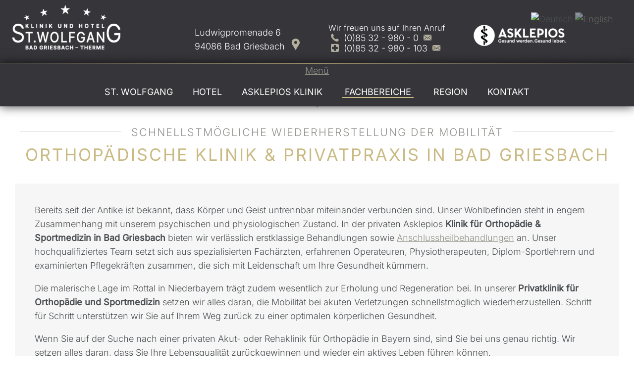

--- FILE ---
content_type: text/html; charset=UTF-8
request_url: https://www.stwolfgang.de/de/medizin/orthopaedie-sportmedizin.html
body_size: 178868
content:
<!doctype html>
<html lang="de">

<head>
<meta charset="UTF-8" />

<title>Orthopädische Klinik in Bad Griesbach, Bayern</title>

<!-- dns preconnect (ev) -->
<link rel="preconnect" href="https://file.evcdn.de" crossorigin>
<link rel="preconnect" href="https://fonts.evcdn.de" crossorigin>
<link rel="preconnect" href="https://fonts-icm.evcdn.de" crossorigin>
<link rel="preconnect" href="https://analytics.e-ventis.eu" crossorigin>

<!-- ld json logic holder (ev) -->
<script type="application/ld+json" data-source="logicholder">
{
  "@context": "https://schema.org",
  "@graph": [
    {
      "@type": "BreadcrumbList",
      "@id": "https://www.stwolfgang.de/de/medizin/orthopaedie-sportmedizin.html#breadcrumbs",
      "itemListElement": [
        {
          "@type": "ListItem",
          "position": 1,
          "name": "Hotelzimmer",
          "item": "https://www.stwolfgang.de/"
        },
        {
          "@type": "ListItem",
          "position": 2,
          "name": "Medizinische Fachbereiche",
          "item": "https://www.stwolfgang.de/de/fachbereiche.html"
        },
        {
          "@type": "ListItem",
          "position": 3,
          "name": "Orthopädie & Sportmedizin"
        }
      ]
    }
  ]
}
</script>



<meta name="viewport" content="width=device-width,initial-scale=1" />
<meta name="description" content="Private Akut- und Rehaklinik für Orthopädie &amp; Sportmedizin in Bayern mit konservativer &amp; operativer Behandlung sowie stationäre Rehabilitationsmaßnahme." />

<meta property="og:type" content="website" />
<meta property="og:title" content="Orthop&auml;dische Klinik in Bad Griesbach, Bayern" />
<meta property="og:description" content="Private Akut- und Rehaklinik f&uuml;r Orthop&auml;die &amp; Sportmedizin in Bayern mit konservativer &amp; operativer Behandlung sowie station&auml;re Rehabilitationsma&szlig;nahme." />
<meta property="og:url" content="https://www.stwolfgang.de/de/medizin/orthopaedie-sportmedizin.html" />

<meta name="language" content="DE" />
<meta name="robots" content="index,follow" />

<link rel="canonical" href="https://www.stwolfgang.de/de/medizin/orthopaedie-sportmedizin.html" />

<link rel="alternate" hreflang="en" href="https://www.stwolfgang.de/en/faculties/orthopaedics-sports-medicine.html" />
<link rel="alternate" hreflang="de" href="https://www.stwolfgang.de/de/medizin/orthopaedie-sportmedizin.html" />
<link rel="alternate" hreflang="x-default" href="https://www.stwolfgang.de/de/medizin/orthopaedie-sportmedizin.html" />


<link rel="shortcut icon" href="/de/favicon/favicon_xs_new.png" type="image/png"/>
<link rel="apple-touch-icon" sizes="180x180" href="/de/favicon/favicon_lg_new__180.png"/>
<link rel="icon" type="image/png" href="/de/favicon/favicon_lg_new__48.png" sizes="48x48"/>
<link rel="icon" type="image/png" href="/de/favicon/favicon_lg_new__32.png" sizes="32x32"/>
<link rel="icon" type="image/png" href="/de/favicon/favicon_xs_new__16.png" sizes="16x16"/>
<link rel="shortcut icon" href="/de/favicon/favicon_xs_new.png"/>



<!-- Google Tag Manager (ev) -->
<script>
window.dataLayer = window.dataLayer || [];
function gtag(){return dataLayer.push(arguments);}
gtag('consent', 'default', {'ad_storage':'denied','ad_user_data':'denied','ad_personalization':'denied','analytics_storage':'denied'});
gtag('js', new Date());
gtag('config', 'G-EDYW4309MC');
</script>
<script type="text/plain" data-evconsent-app-id="3" data-evconsent-group-id="2" data-evconsent-group="functional">
(function(w,d,s,l,i){w[l]=w[l]||[];w[l].push({'gtm.start':
new Date().getTime(),event:'gtm.js'});var f=d.getElementsByTagName(s)[0],
j=d.createElement(s),dl=l!='dataLayer'?'&l='+l:'';j.async=true;j.src=
'https://www.googletagmanager.com/gtm.js?id='+i+dl;f.parentNode.insertBefore(j,f);
})(window,document,'script','dataLayer','GTM-T9GZFPK');
</script>
<!-- End Google Tag Manager (ev) -->

<!-- Matomo (ev) -->
<script type="text/javascript" data-evconsent-app-id="4" data-evconsent-group-id="3" data-evconsent-group="statistic">
var _paq = _paq || [];

try {
    var mtmUrlParams = new URLSearchParams(window.location.search);
    var mtmCampaignParamExists = false;
    var mtmCampaignParams = [
        'pk_cpn',
        'pk_campaign',
        'piwik_campaign',
        'mtm_campaign',
        'matomo_campaign',
        'utm_campaign',
        'utm_source',
        'utm_medium'
    ];
    for (var i = 0; i < mtmCampaignParams.length; i++) {
        if (mtmUrlParams.has(mtmCampaignParams[i])) {
            mtmCampaignParamExists = true;
            break;
        }
    }
    if (!mtmCampaignParamExists && mtmUrlParams.has('gad_source')) {
        var gadSourceMapping = {
            '1':'Google-Ads',
            '2':'Google-Display-Network',
            '3':'YouTube-Ads',
            '4':'Discovery-Ads',
            '5':'Google-Shopping-Ads',
        }
        var gadSourceId = mtmUrlParams.get('gad_source') || null;    
        var gadCampaignId = mtmUrlParams.get('gad_campaignid') || null;    
        var mtmCampaignName = gadSourceMapping[gadSourceId] || null;
        console.debug('matomo gad_campaignid=',gadCampaignId);
        console.debug('matomo gad_source=',gadSourceId);
        if(mtmCampaignName) {
            _paq.push(['appendToTrackingUrl', '&mtm_campaign='+mtmCampaignName + (gadCampaignId ? ' '+gadCampaignId : '')]);
            //console.debug('matomo', '_paq', ['appendToTrackingUrl', '&mtm_campaign='+mtmCampaignName + (gadCampaignId ? ' '+gadCampaignId : '')]);
        }
    }    
} catch(err) { console.error(err) }
_paq.push(['requireCookieConsent']);
_paq.push(['trackPageView']);
_paq.push(['enableLinkTracking']);
(function() {
var u="https://analytics.e-ventis.eu/tool/";
_paq.push(['setTrackerUrl', u+'matomo.php']);
_paq.push(['setSiteId', 602]);
var d=document, g=d.createElement('script'), s=d.getElementsByTagName('script')[0];
g.type='text/javascript'; g.async=true; g.defer=true; g.src=u+'matomo.js'; s.parentNode.insertBefore(g,s);
})();
</script>
<script type="text/plain" data-evconsent-app-id="4" data-evconsent-group-id="3" data-evconsent-group="statistic">
_paq && _paq.push(['setCookieConsentGiven']);
</script>
<!-- End Matomo (ev) -->

<!-- layout config (ev) -->
<script>
window.app = {
  "layout": {
    "languageKey": "de",
    "languageId": 1,
    "optimize": {
      "slow": {
        "network": false,
        "device": false
      }
    },
    "plugins": [
      {
        "key": "consent",
        "config": {
          "urlBasePrivacy": "/de/pvy/",
          "dialog": {
            "type": "snipplet",
            "urlBase": "/de/vlt/",
            "selector": "#page_evconsent",
            "selectorContainer": "#cmsskin"
          }
        }
      }
    ]
  }
};

window.app.EV_PHOTO_SIZE = [0, 24, 48, 64, 128, 256, 375, 480, 768, 1024, 1280, 1366, 1440, 1680, 1750, 1920];
window.app.EV_MAP_RATIO_CROP_GROUP_TYPE_ID = {"0.1667": 25, "0.2000": 24, "0.2500": 19, "0.3333": 18, "0.4000": 23, "0.5000": 14, "0.6000": 26, "0.6667": 21, "0.7500": 4, "0.8000": 33, "0.8889": 32, "1.0000": 8, "1.2000": 22, "1.2500": 16, "1.3333": 3, "1.5000": 12, "1.6000": 31, "1.6667": 6, "1.7778": 20, "2.0000": 13, "2.3333": 28, "2.5000": 5, "2.6667": 29, "3.0000": 15, "3.3333": 30, "4.0000": 17, "5.0000": 10};


try {
    window.app.createElement = function createElement(tagName, props, children, document) {
    document = document ? document : window.document;

    if (document !== undefined) {
        const ele = document.createElement(tagName);
        Object.keys(props).forEach(key => {
        if (props[key] !== null) {
            if (key === "style") {
            let style = props[key];
            Object.keys(style).forEach(property => {
                ele.style.setProperty(property, style[property]);
            });
            } else if (key === "className") {
            ele.className = "" + props[key];
            } else if (key === "onload") {
            let callback = props["onload"];
            let script = ele;
            script.onload = callback;

            script.onreadystatechange = function () {
                if (this.readyState === "complete" || this.readyState === "loaded") callback(); // TODO
            };
            } else {
            ele.setAttribute(key, "" + props[key]);
            }
        } else {
            ele.removeAttribute(key);
        }
        });

        if (children) {
        if (!Array.isArray(children)) {
            children = [children];
        }

        children.forEach(child => {
            if (child instanceof Element) {
            ele.appendChild(child);
            } else if (child instanceof Node) {
            ele.appendChild(child);
            } else if (Array.isArray(child)) {
            ele.appendChild(createElement(child[0], child[1], child[2]));
            } else {
            ele.appendChild(document.createTextNode(typeof child === "string" ? child : "" + child));
            }
        });
        }

        return ele;
    } else {
        throw Error("no document");
    }
    }
} catch(err) { console.error(err) }

try {
    window.app.getCropGroupTypeIdByRatio = function getCropGroupTypeIdByRatio(target) {    
        const keys = Object.keys(window.app.EV_MAP_RATIO_CROP_GROUP_TYPE_ID).map(parseFloat);
        const closestKey = keys.reduce((prev, curr) => 
            Math.abs(curr - target) < Math.abs(prev - target) ? curr : prev
        );
        var closestRatio =  closestKey.toFixed(4);
        return window.app.EV_MAP_RATIO_CROP_GROUP_TYPE_ID[closestRatio];  
    }
} catch(err) { console.error(err) }
</script>

<!-- layout cookie preview consent (ev) -->

<!-- webfonts (ev) -->
<style>
@font-face {
   font-family:"Inter";
   font-style:normal;
   font-weight:400;
   font-display:swap;
   src: url("https://fonts.evcdn.de/1909/inter__latin__normal__400--290.woff2") format("woff2");
}

@font-face {
   font-family:"Inter";
   font-style:normal;
   font-weight:300;
   font-display:swap;
   src: url("https://fonts.evcdn.de/1909/inter__latin__normal__300--289.woff2") format("woff2");
}

</style>
<link rel="stylesheet" href="https://fonts-icm.evcdn.de/1909/public/b976da37e2/stwolfgangde/style.css" />

<!-- css urls (ev) -->
<link rel="preload" as="style" href="/basewebinterface/org/bootstrap/3.3.0/css/bootstrap.grid.min.css?revision=1769691903" />
<link rel="stylesheet" type="text/css" href="/basewebinterface/org/bootstrap/3.3.0/css/bootstrap.grid.min.css?revision=1769691903" />
<link rel="preload" as="style" href="/style-v06__c01.css?revision=1769691903" />
<link rel="stylesheet" type="text/css" href="/style-v06__c01.css?revision=1769691903" />
<link rel="preload" as="style" href="/basewebinterface/org/js/jquery/plugins2/owlcarousel/2.2.0/owlcarousel.min.css?revision=1769691903" />
<link rel="stylesheet" type="text/css" href="/basewebinterface/org/js/jquery/plugins2/owlcarousel/2.2.0/owlcarousel.min.css?revision=1769691903" />
<link rel="preload" as="style" href="/basewebinterface/org/js/jquery/plugins2/fancybox/3.5.7/jquery.fancybox.min.css?revision=1769691903" />
<link rel="stylesheet" type="text/css" href="/basewebinterface/org/js/jquery/plugins2/fancybox/3.5.7/jquery.fancybox.min.css?revision=1769691903" />
<link rel="preload" as="style" href="/basewebinterface/org/js/jquery/plugins2/circliful/1.1.0/jquery.circliful.min.css?revision=1769691903" />
<link rel="stylesheet" type="text/css" href="/basewebinterface/org/js/jquery/plugins2/circliful/1.1.0/jquery.circliful.min.css?revision=1769691903" />

<!-- js urls (ev) -->
<script type="text/javascript" src="/basewebinterface/org/js/jquery/plugins2/jquery/3.7.1/jquery.min.js?revision=1769691903"></script>
<script type="text/javascript" src="/basewebinterface/org/js/jquery/plugins2/evtouchclick/1.0.0/evtouchclick.min.js?revision=1769691903"></script>
<script type="text/javascript" src="/basewebinterface/org/js/jquery/plugins2/evcontainersizer/1.0.0/jquery.evcontainersizer.min.js?revision=1769691903"></script>
<script type="text/javascript" src="/basewebinterface/org/js/jquery/plugins2/owlcarousel/2.2.0/owlcarousel.min.js?revision=1769691903"></script>
<script type="text/javascript" src="/basewebinterface/org/js/jquery/plugins2/hcsticky/2.2.3/hcsticky.min.js?revision=1769691903"></script>
<script type="text/javascript" src="/basewebinterface/org/js/jquery/plugins2/matchheight/1.0.0/matchheight.min.js?revision=1769691903"></script>
<script type="text/javascript" src="/basewebinterface/org/js/jquery/plugins2/evsmoothscroll/2.0.0/jquery.evsmoothscroll.min.js?revision=1769691903"></script>
<script type="text/javascript" src="/basewebinterface/org/js/jquery/plugins2/fancybox/3.5.7/jquery.fancybox.min.js?revision=1769691903"></script>
<script type="text/javascript" src="/basewebinterface/org/js/jquery/plugins2/circliful/1.1.0/jquery.circliful.min.js?revision=1769691903"></script>
<script type="text/javascript" src="/basewebinterface/com/scripts/logic-cms.min.js?revision=1769691903"></script>
<script type="text/javascript" src="/basewebinterface/com/scripts/logic-viewlet.min.js?revision=1769691903"></script>
<script type="text/javascript" src="/basewebinterface/com/scripts/logic-snipplet.min.js?revision=1769691903"></script>


<!-- Google Analytics ev custom -->
<script type="text/plain" data-evconsent-app-id="2" data-evconsent-group-id="3" data-evconsent-group="statistic">
    var gaProperty = 'UA-32070846-1';
var disableStr = 'ga-disable-' + gaProperty;
if (document.cookie.indexOf(disableStr + '=true') > -1) { window[disableStr] = true; }
function gaOptout() {
  if(window[disableStr]) {
    document.cookie = disableStr + '=false; expires=Thu, 31 Dec 2099 23:59:59 UTC; path=/'; window[disableStr] = false; alert('Aktiviert');
  } else {
    document.cookie = disableStr + '=true; expires=Thu, 31 Dec 2099 23:59:59 UTC; path=/';  window[disableStr] = true; alert('Deaktiviert');
  }
}
if(!window[disableStr]) {
(function(i,s,o,g,r,a,m){i['GoogleAnalyticsObject']=r;i[r]=i[r]||function(){
(i[r].q=i[r].q||[]).push(arguments)},i[r].l=1*new Date();a=s.createElement(o),
m=s.getElementsByTagName(o)[0];a.async=1;a.src=g;m.parentNode.insertBefore(a,m)
})(window,document,'script','//www.google-analytics.com/analytics.js','ga');

ga('create', 'UA-32070846-1', 'auto');
ga('set', 'anonymizeIp', true);

}
</script>
<!-- End Google Analytics ev custom -->

</head>

<body id="medizin_orthopaedie-sportmedizin_html" class="ColorTheme ColorTheme01 Layout03 uid-2257b905554a491d95d41238d445239e medizin de-DE" data-project-id="1909" data-language-id="1" style="margin:0px;padding:0px;">
<!-- tracking (ev) -->
<div hidden class="evtracking" data-evconsent-app-id="226" data-evconsent-group-id="3" data-evconsent-group="statistic"></div>


<div id="cmsskin">
	<div id="page">
		<header id="page_header" class="page_container">
			<div id="page_header_inner" class="page_center">
				<div id="page_language">
					<div id="page_language_inner">
						<ul><li class="active"><span class="active lang lang-de"><img src="/basewebinterface/org/images/flags/1/32/de.png" alt="Deutsch" title="Orthopädie & Sportmedizin"/></span></li><li><a href="/en/faculties/orthopaedics-sports-medicine.html" class="lang lang-en"><img src="/basewebinterface/org/images/flags/1/32/en.png" alt="English" title="Orthopedics & Sports Medicine"/></a></li></ul>
					</div>
				</div>
				<div id="id-5c1baa848ce1424bb8ef7bca6dcbd678" class="uid uid-5c1baa848ce1424bb8ef7bca6dcbd678 key-page-header  ev-cg">
<div id="id-5c1baa848ce1424bb8ef7bca6dcbd678-1" class="key-page-header-child key-page-header-child-1"><div id="id-8ee522baa0d34f88ad45a0003789fa71" class="uid uid-8ee522baa0d34f88ad45a0003789fa71 key-logo ev-c ev-cp--imagelink">
<div class="c_link_imagelink_imagelink_view_Layout01 Layout">
<div class="Color01"><a  href="/" title=""><img src="/de/images/logo_stwolfgang_2022_weiss__300.png" width="300" height="123" alt="Logo Klinik und Hotel St. Wolfgang in Bad Griesbach" title="Klinik und Hotel St. Wolfgang in Bad Griesbach" class="iepngfix" />
</a></div>
</div>
</div>

</div><div id="id-5c1baa848ce1424bb8ef7bca6dcbd678-2" class="key-page-header-child key-page-header-child-2"><div id="id-32010bbecfca4f14b41900c3a9600715" class="uid uid-32010bbecfca4f14b41900c3a9600715 key-content  ev-cg">
<div id="id-32010bbecfca4f14b41900c3a9600715-1" class="key-content-child key-content-child-1"><div id="id-7e7cfea826034f0b9833659127e7a98f" class="uid uid-7e7cfea826034f0b9833659127e7a98f key-phone  ev-cg">
<div id="id-7e7cfea826034f0b9833659127e7a98f-1" class="key-phone-child key-phone-child-1"><div id="id-437506abbb3e41c2bc84ead3f24337b5" class="uid uid-437506abbb3e41c2bc84ead3f24337b5 key-page-location ev-c ev-cp--textlink">
<div class="c_link_textlink_textlink_view_Layout01 Layout">
<div class="Color01"><a href="/de/kontakt/anreise.html" title="Standort der Klinik und Hotel St. Wolfgang" class="ev-link ev-link-default"><span class="caption">Ludwigpromenade 6<br />94086 Bad Griesbach</span></a></div>
</div>
</div>

</div></div>
</div><div id="id-32010bbecfca4f14b41900c3a9600715-2" class="key-content-child key-content-child-2"><div id="id-d543a956a94d4b19affeb0ad09b2b133" class="uid uid-d543a956a94d4b19affeb0ad09b2b133 key-location  ev-cg">
<div id="id-d543a956a94d4b19affeb0ad09b2b133-1" class="key-location-child key-location-child-1"><div id="id-3ad29306bc914d1eb280f646a363e988" class="uid uid-3ad29306bc914d1eb280f646a363e988 key-text ev-c ev-cp--htmlstring">
<div class="c_htmlstring_htmlstring_view_Layout01 Layout">
<div class="Color01">Wir freuen uns auf Ihren Anruf</div>
</div>
</div>

</div><div id="id-d543a956a94d4b19affeb0ad09b2b133-2" class="key-location-child key-location-child-2"><div id="id-04dd0a2699d446318c69671cad87294d" class="uid uid-04dd0a2699d446318c69671cad87294d key-hotel  ev-cg">
<div id="id-04dd0a2699d446318c69671cad87294d-1" class="key-hotel-child key-hotel-child-1" style="display:inline-block;"><div id="id-dd1e53c98f9548bb921388bec95c4ecc" class="uid uid-dd1e53c98f9548bb921388bec95c4ecc key-page-phone ev-c ev-cp--textlink">
<div class="c_link_textlink_textlink_view_Layout01 Layout">
<div class="Color01"><a href="tel:+4985329800" title="" target="_blank" class="ev-link ev-link-default"><span class="icon icon-phone"></span><span class="caption">(0)85 32 - 980 - 0</span></a></div>
</div>
</div>

</div><div id="id-04dd0a2699d446318c69671cad87294d-2" class="key-hotel-child key-hotel-child-2" style="display:inline-block;"><div id="id-eba6301d547843c4bbe0369d7ee64f22" class="uid uid-eba6301d547843c4bbe0369d7ee64f22 key-page-mail ev-c ev-cp--textlink">
<div class="c_link_textlink_textlink_view_Layout01 Layout">
<div class="Color01"><a href="mailto:badgriesbach@asklepios.com" title="badgriesbach@asklepios.com" class="ev-link ev-link-default"><span class="icon icon-mail"></span></a></div>
</div>
</div>

</div></div>
</div><div id="id-d543a956a94d4b19affeb0ad09b2b133-3" class="key-location-child key-location-child-3"><div id="id-b83171e801ce4318878e83921e2237af" class="uid uid-b83171e801ce4318878e83921e2237af key-klinik  ev-cg">
<div id="id-b83171e801ce4318878e83921e2237af-1" class="key-klinik-child key-klinik-child-1" style="display:inline-block;"><div id="id-55bdba0d06b948faa70bdc4b724623ed" class="uid uid-55bdba0d06b948faa70bdc4b724623ed key-page-phone ev-c ev-cp--textlink">
<div class="c_link_textlink_textlink_view_Layout01 Layout">
<div class="Color01"><a href="tel:+498532980103" title="" target="_blank" class="ev-link ev-link-default"><span class="icon icon-klinik"></span><span class="caption">(0)85 32 - 980 - 103</span></a></div>
</div>
</div>

</div><div id="id-b83171e801ce4318878e83921e2237af-2" class="key-klinik-child key-klinik-child-2" style="display:inline-block;"><div id="id-df3094915fe346138ea6e72d3e597402" class="uid uid-df3094915fe346138ea6e72d3e597402 key-page-mail ev-c ev-cp--textlink">
<div class="c_link_textlink_textlink_view_Layout01 Layout">
<div class="Color01"><a href="mailto:sekretariat-klinik.badgriesbach@asklepios.com" title="sekretariat-klinik.badgriesbach@asklepios.com" class="ev-link ev-link-default"><span class="icon icon-mail"></span></a></div>
</div>
</div>

</div></div>
</div></div>
</div><div id="id-32010bbecfca4f14b41900c3a9600715-3" class="key-content-child key-content-child-3 hidden-sm hidden-xs"><div id="id-a1e7ba6a3ede4871a91391c55fb45c00" class="uid uid-a1e7ba6a3ede4871a91391c55fb45c00 key-asklepios ev-c ev-cp--imagelink hidden-sm hidden-xs">
<div class="c_link_imagelink_imagelink_view_Layout01 Layout">
<div class="Color01"><a  href="/de/asklepios.html" title=""><img src="/de/images/asklepios_logo_wort-_bildmarke_claim_horizontal_rgb_1__270.png" width="270" height="76" alt="Logo Asklepios - Gesund werden. Gesund bleiben" title="Asklepios Gesund werden. Gesund bleiben" class="iepngfix" />
</a></div>
</div>
</div>

</div></div>
</div></div>

			</div>
		</header>

		<div id="page_navigation" class="page_container">
			<div id="page_navigation_inner" class="page_center">
				<nav aria-label="Haupt Navigation" id="id-7adfe2acc7fa4ebdac5ff67582482be0" class="uid uid-7adfe2acc7fa4ebdac5ff67582482be0 key-page-navigation ev-c ev-noedit ev-cp--navigation ev-cp-vlt--v5860">
<div class="c_navigation_navigation_viewletmanager_view_Layout01 Layout">
<div class="Color01"><div id="vlt-v5860-7adfe2acc7fa4ebdac5ff67582482be0" class="uid-vlt-v5860-7adfe2acc7fa4ebdac5ff67582482be0 vlt vlt-m18 vlt-p42 vlt-v5860 vlt-t174 vlt-tl421 vlt-tv421" data-base-url="/de/vlt/ext04/" data-viewlet-id="5860" data-viewlet-unique-id="vlt-v5860-7adfe2acc7fa4ebdac5ff67582482be0" data-viewlet-unique-key="7adfe2acc7fa4ebdac5ff67582482be0" data-viewlet-control-render-id="1" data-viewlet-package-id="42" data-viewlet-module-id="42" data-viewlet-page-number="1" data-language-key="de" data-viewlet-params="{&quot;parentNavigationItemUniqueId&quot;: null, &quot;requestedPageUid&quot;: &quot;2257b905554a491d95d41238d445239e&quot;, &quot;requestedPageSelectedNavigationItemUid&quot;: &quot;709d8483ee1942e890d80d0d75dc582a&quot;}" data-viewlet-fileargs="[&quot;MainNavigation&quot;, &quot;1&quot;, null, null]">
<div class="toggle-link visible-xs-block visible-ms-block visible-sm-block hidden-md hidden-lg hidden-xl hidden-xx"><a href="#menu-v5860" title="Navigation Burger"><span class="icon"><span class="icon-bar"></span><span class="icon-bar"></span><span class="icon-bar"></span></span><span class="caption">Menü</span></a></div><div class="toggle-navigation hidden-xs hidden-sm"><ul class="ev-child-count-6 level-1 evtouchclick"><li id="id-07391b334a8547ab9c3a8e4bd6b0a9f4" class=" key-stwolfgang hassub"><a href="/de/stwolfgang.html" class=" key-stwolfgang hassub" title="" aria-label="Gehe zu St. Wolfgang" data-thumbnail-photo-url="/de/photos/crop__378182_3821__400.jpg" data-thumbnail-project-photo-id="378182"><span class="caption">St. Wolfgang</span></a><div class="level-2-wrapper"><ul class="ev-child-count-14 level-2"><li id="id-6a1912575e6845e8a4e9aadae8cded0e" class=" key-hotel"><a href="/de/hotel.html" class=" key-hotel" title="" aria-label="Gehe zu Hotel"><span class="caption">Hotel</span></a></li><li id="id-7fb699d9ae6a49d09835b418ab351844" class=" key-asklepios-klinik"><a href="/de/asklepios.html" class=" key-asklepios-klinik" title="" aria-label="Gehe zu Asklepios Klinik"><span class="caption">Asklepios Klinik</span></a></li><li id="id-88e0254c5288450f9a9893bd196eae1f" class=" key-restaurant-bar"><a href="/de/stwolfgang/restaurant-bar.html" class=" key-restaurant-bar" title="" aria-label="Gehe zu Restaurant &amp; Bar"><span class="caption">Restaurant &amp; Bar</span></a></li><li id="id-15930d55aca349a590e1b00f2a5f4d1c" class=" key-unser-garten"><a href="/de/stwolfgang/unser-garten.html" class=" key-unser-garten" title="" aria-label="Gehe zu Unser Garten"><span class="caption">Unser Garten</span></a></li><li id="id-f56ebd25214c406bb0dd1d6e3bf5954e" class=" key-spa-vitalwelt"><a href="/de/stwolfgang/spa-vitalwelt.html" class=" key-spa-vitalwelt" title="" aria-label="Gehe zu Spa &amp; Vitalwelt"><span class="caption">Spa &amp; Vitalwelt</span></a></li><li id="id-9b46553eaed24a51b645e161cfbaa005" class=" key-st-wolfgang-team"><a href="/de/stwolfgang/st-wolfgang-team.html" class=" key-st-wolfgang-team" title="" aria-label="Gehe zu St. Wolfgang Team"><span class="caption">St. Wolfgang Team</span></a></li><li id="id-c23a3d2307224270abacc8a70ffd325c" class=" key-aktuelles-presse"><a href="/de/stwolfgang/aktuelles-presse.html" class=" key-aktuelles-presse" title="" aria-label="Gehe zu Aktuelles / Presse"><span class="caption">Aktuelles / Presse</span></a></li><li id="id-cc1ca0c8efb74f0fbfcb00c1f6d3d213" class=" key-downloads"><a href="/de/stwolfgang/downloads.html" class=" key-downloads" title="" aria-label="Gehe zu Downloads"><span class="caption">Downloads</span></a></li><li id="id-3078161354b647bfb00740b96626f9e0" class=" key-gutscheine"><a href="/de/stwolfgang/gutscheine.html" class=" key-gutscheine" title="" aria-label="Gehe zu Gutscheine"><span class="caption">Gutscheine</span></a></li><li id="id-3d7deb6c74c5488087a6dfb9b385f8bd" class=" key-bildergalerie"><a href="/de/stwolfgang/bildergalerie.html" class=" key-bildergalerie" title="" aria-label="Gehe zu Bildergalerie"><span class="caption">Bildergalerie</span></a></li><li id="id-abbeae53fbd14e8d9bfeeb618af8f429" class=" key-virtueller-rundflug"><a href="/de/stwolfgang/virtueller-rundflug.html" class=" key-virtueller-rundflug" title="" aria-label="Gehe zu Virtueller Rundflug"><span class="caption">Virtueller Rundflug</span></a></li><li id="id-ead171b59b2f4665b36a61c3f2ca3931" class=" key-jobs-und-karriere"><a href="/de/stwolfgang/jobs-und-karriere.html" class=" key-jobs-und-karriere" title="" aria-label="Gehe zu Jobs &amp; Karriere"><span class="caption">Jobs &amp; Karriere</span></a></li><li id="id-e2bc6b6ad10942b5b6b2b77c86c02e40" class=" key-bewertungen"><a href="/de/kontakt/bewertungen.html" class=" key-bewertungen" title="" aria-label="Gehe zu Bewertungen"><span class="caption">Bewertungen</span></a></li><li id="id-d4e50f37985b4cc9b815327615558a9f" class=" key-premium-ausbildung"><a href="/de/stwolfgang/premium-ausbildung.html" class=" key-premium-ausbildung" title="" aria-label="Gehe zu Ausbildung"><span class="caption">Ausbildung</span></a></li></ul></div></li><li id="id-fc8b40a17fe040659f0c092540df6d07" class=" key-hotel hassub"><a href="/de/hotel.html" class=" key-hotel hassub" title="" aria-label="Gehe zu Hotel" data-thumbnail-photo-url="/de/photos/crop__249412_3821__400.jpg" data-thumbnail-project-photo-id="249412"><span class="caption">Hotel</span></a><div class="level-2-wrapper"><ul class="ev-child-count-11 level-2"><li id="id-c46b2e50550a44109e9a270a1da020d7" class=" key-herzlich-willkommen"><a href="/de/hotel/herzlich-willkommen.html" class=" key-herzlich-willkommen" title="" aria-label="Gehe zu Herzlich willkommen"><span class="caption">Herzlich willkommen</span></a></li><li id="id-3dd61ed7c25d4c2e867db6f7af86c1a8" class=" key-hotelzimmer"><a href="/de/hotel/hotelzimmer.html" class=" key-hotelzimmer" title="" aria-label="Gehe zu Hotelzimmer"><span class="caption">Hotelzimmer</span></a></li><li id="id-9d724edc788b4597a2b6c3d2269997d4" class=" key-hotel-preisliste"><a href="/de/hotel/hotel-preisliste.html" class=" key-hotel-preisliste" title="" aria-label="Gehe zu Hotel-Preisliste"><span class="caption">Hotel-Preisliste</span></a></li><li id="id-d2c5c850c5444df1a61f7800711ac907" class=" key-arrangements"><a href="/de/hotel/arrangements.html" class=" key-arrangements" title="" aria-label="Gehe zu Arrangements"><span class="caption">Arrangements</span></a></li><li id="id-4be9bae57546448f97d9892f5a5a3c3c" class=" key-restaurant-bar"><a href="/de/stwolfgang/restaurant-bar.html" class=" key-restaurant-bar" title="" aria-label="Gehe zu Restaurant &amp; Bar"><span class="caption">Restaurant &amp; Bar</span></a></li><li id="id-91be4a22fb9349e79181790cc83aca6b" class=" key-inklusivleistungen"><a href="/de/hotel/inklusivleistungen.html" class=" key-inklusivleistungen" title="" aria-label="Gehe zu Wohlf&uuml;hlleistungen"><span class="caption">Wohlfühlleistungen</span></a></li><li id="id-1ad9247dddda42ffa040b40ab434a82d" class=" key-beauty-und-wellness"><a href="/de/hotel/beauty-und-wellness.html" class=" key-beauty-und-wellness" title="" aria-label="Gehe zu Beauty &amp; Wellness"><span class="caption">Beauty &amp; Wellness</span></a></li><li id="id-6725a99b4dd84d8a833c1c3efc6511e1" class=" key-medical-beauty"><a href="/de/hotel/medical-beauty.html" class=" key-medical-beauty" title="" aria-label="Gehe zu Medical Beauty"><span class="caption">Medical Beauty</span></a></li><li id="id-59916199f75d46709185d5615ec89eff" class=" key-tagungen"><a href="/de/hotel/tagungen.html" class=" key-tagungen" title="" aria-label="Gehe zu Tagungen &amp; Feiern"><span class="caption">Tagungen &amp; Feiern</span></a></li><li id="id-64ce7d17bef64ba1bd6062d229bdfe8c" class=" key-gutscheinshop"><a href="/de/hotel/gutscheinshop.html" class=" key-gutscheinshop" title="" aria-label="Gehe zu Gutscheinshop"><span class="caption">Gutscheinshop</span></a></li><li id="id-aa0d5c58554442e4b0c3e5a7773941f0" class=" key-buchung"><a href="javascript:dirs21.openOne()" class=" key-buchung" title="" aria-label="Gehe zu Onlinebuchung"><span class="caption">Onlinebuchung</span></a></li></ul></div></li><li id="id-f2705ef41c3d4979904ad1e5f31e6fe3" class=" key-asklepios hassub"><a href="/de/asklepios.html" class=" key-asklepios hassub" title="" aria-label="Gehe zu Asklepios Klinik" data-thumbnail-photo-url="/de/photos/crop__364443_3821__400.jpg" data-thumbnail-project-photo-id="364443"><span class="caption">Asklepios Klinik</span></a><div class="level-2-wrapper"><ul class="ev-child-count-9 level-2"><li id="id-a947017f63874dbdaf3529631df8b8ba" class=" key-herzlich-willkommen"><a href="/de/asklepios/herzlich-willkommen.html" class=" key-herzlich-willkommen" title="" aria-label="Gehe zu Herzlich willkommen"><span class="caption">Herzlich willkommen</span></a></li><li id="id-739502165a104a79ac9ca3c09a69148b" class=" key-patientenmanagement"><a href="/de/asklepios/patientenmanagement.html" class=" key-patientenmanagement" title="" aria-label="Gehe zu Patientenmanagement"><span class="caption">Patientenmanagement</span></a></li><li id="id-ae9ba19b258e4d558cca93b970eed110" class=" key-aerzte"><a href="/de/asklepios/aerzte.html" class=" key-aerzte" title="" aria-label="Gehe zu &Auml;rzte"><span class="caption">Ärzte</span></a></li><li id="id-890d242cdd6e41a3be7819ca7730786e" class=" key-patientenzimmer"><a href="/de/asklepios/patientenzimmer.html" class=" key-patientenzimmer" title="" aria-label="Gehe zu Patientenzimmer"><span class="caption">Patientenzimmer</span></a></li><li id="id-50af60aaa7e8495a857e54eec90dbaf6" class=" key-medizinische-angebote"><a href="/de/asklepios/medizinische-angebote.html" class=" key-medizinische-angebote" title="" aria-label="Gehe zu Medizinische Angebote"><span class="caption">Medizinische Angebote</span></a></li><li id="id-d13a42c9fa924841a43a04b726901b17" class=" key-sporthopaedicum"><a href="/de/asklepios/sporthopaedicum.html" class=" key-sporthopaedicum" title="" aria-label="Gehe zu sporthopaedicum"><span class="caption">sporthopaedicum</span></a></li><li id="id-dbfa976ec1514f91acbf1237bdadd209" class=" key-medizinische-fachbereiche"><a href="/de/fachbereiche.html" class=" key-medizinische-fachbereiche" title="" aria-label="Gehe zu Medizinische Fachbereiche"><span class="caption">Medizinische Fachbereiche</span></a></li><li id="id-c40e3eeeabfb422c907e1753d0f47a6b" class=" key-infektiologie-und-krankenhaushygiene"><a href="/de/asklepios/medizinische-angebote/infektiologie-und-krankenhaushygiene.html" class=" key-infektiologie-und-krankenhaushygiene" title="" aria-label="Gehe zu Infektiologie und Krankenhaushygiene"><span class="caption">Infektiologie und Krankenhaushygiene</span></a></li><li id="id-4b5102e450304f3a87feb0d71df7bb15" class=" key-sprechstunde"><a href="/de/asklepios/sprechstunde.html" class=" key-sprechstunde" title="" aria-label="Gehe zu Arzttermine  &amp; Sprechstunden"><span class="caption">Arzttermine  &amp; Sprechstunden</span></a></li></ul></div></li><li id="id-a628378ef5c2456593c0cef25294074d" class=" key-medizin sub clicked hassub"><a href="/de/fachbereiche.html" class=" key-medizin sub clicked hassub" title="" aria-label="Gehe zu Fachbereiche" data-thumbnail-photo-url="/de/photos/crop__257022_3821__400.jpg" data-thumbnail-project-photo-id="257022"><span class="caption">Fachbereiche</span></a><div class="level-2-wrapper"><ul class="ev-child-count-6 level-2"><li id="id-709d8483ee1942e890d80d0d75dc582a" class=" key-orthopaedie-sportmedizin active clicked"><a href="/de/medizin/orthopaedie-sportmedizin.html" class=" key-orthopaedie-sportmedizin active clicked" title="" aria-label="Gehe zu Orthop&auml;die &amp; Sportmedizin" aria-current="page"><span class="caption">Orthopädie &amp; Sportmedizin</span></a></li><li id="id-0e4c7e1b1e584d19b4174f5e79ad2a23" class=" key-innere-medizin-und-kardiologie"><a href="/de/medizin/innere-medizin-und-kardiologie.html" class=" key-innere-medizin-und-kardiologie" title="" aria-label="Gehe zu Innere Medizin &amp; Kardiologie"><span class="caption">Innere Medizin &amp; Kardiologie</span></a></li><li id="id-3cf03aa0d02e4d2ebeb528b604e04bf3" class=" key-urologie"><a href="/de/medizin/urologie.html" class=" key-urologie" title="" aria-label="Gehe zu Urologie"><span class="caption">Urologie</span></a></li><li id="id-ffe14ce90f794d12849d1bc5c5afb2c2" class=" key-plastische-und-aesthetische-medizin"><a href="/de/medizin/plastische-und-aesthetische-medizin.html" class=" key-plastische-und-aesthetische-medizin" title="" aria-label="Gehe zu Plastische &amp; &Auml;sthetische Medizin"><span class="caption">Plastische &amp; Ästhetische Medizin</span></a></li><li id="id-090623b4ec6543a7993505ee59fb437d" class=" key-physiotherapie-und-sportpark"><a href="/de/medizin/physiotherapie.html" class=" key-physiotherapie-und-sportpark" title="" aria-label="Gehe zu Physiotherapie"><span class="caption">Physiotherapie</span></a></li><li id="id-79a838f50b8d4490b81a3e9ddefff133" class=" key-sportpark"><a href="/de/medizin/sportpark.html" class=" key-sportpark" title="" aria-label="Gehe zu Sportpark"><span class="caption">Sportpark</span></a></li></ul></div></li><li id="id-7438056216f348bcadf50d386ffa84ff" class=" key-region hassub"><a href="/de/region.html" class=" key-region hassub" title="" aria-label="Gehe zu Region" data-thumbnail-photo-url="/de/photos/crop__200312_3821__400.jpg" data-thumbnail-project-photo-id="200312"><span class="caption">Region</span></a><div class="level-2-wrapper"><ul class="ev-child-count-5 level-2"><li id="id-42e506c91447443c9ba0d125502395c1" class=" key-ausflugsziele"><a href="/de/region/ausflugsziele.html" class=" key-ausflugsziele" title="" aria-label="Gehe zu Ausflugsziele"><span class="caption">Ausflugsziele</span></a></li><li id="id-ef41d09802ee4715820f502d1100d879" class=" key-freizeitaktivitaeten"><a href="/de/region/freizeitaktivitaeten.html" class=" key-freizeitaktivitaeten" title="" aria-label="Gehe zu Freizeitaktivit&auml;ten"><span class="caption">Freizeitaktivitäten</span></a></li><li id="id-c59093b752e7472b8d2554a492e48120" class=" key-therme-bad-griesbach"><a href="/de/region/therme-bad-griesbach.html" class=" key-therme-bad-griesbach" title="" aria-label="Gehe zu Therme Bad Griesbach"><span class="caption">Therme Bad Griesbach</span></a></li><li id="id-3b56cc68113f4af38782e4f05bbbe5e4" class=" key-golf-resort-bad-griesbach"><a href="/de/region/golf-resort-bad-griesbach.html" class=" key-golf-resort-bad-griesbach" title="" aria-label="Gehe zu Golf Resort Bad Griesbach"><span class="caption">Golf Resort Bad Griesbach</span></a></li><li id="id-d19c9da86bb14994a13fd762170c2251" class=" key-wetter"><a href="/de/region/aktuelles-wetter.html" class=" key-wetter" title="" aria-label="Gehe zu Aktuelles Wetter"><span class="caption">Aktuelles Wetter</span></a></li></ul></div></li><li id="id-141f26de56a94c5dba32d8df9732afcf" class=" key-kontakt hassub"><a href="/de/kontakt.html" class=" key-kontakt hassub" title="" aria-label="Gehe zu Kontakt" data-thumbnail-photo-url="/de/photos/crop__323822_3821__400.jpg" data-thumbnail-project-photo-id="323822"><span class="caption">Kontakt</span></a><div class="level-2-wrapper"><ul class="ev-child-count-7 level-2"><li id="id-35dc6d3df4834700b89145f6eee48e59" class=" key-patientenanfragen"><a href="/de/kontakt/patientenanfragen.html" class=" key-patientenanfragen" title="" aria-label="Gehe zu Patientenanfragen"><span class="caption">Patientenanfragen</span></a></li><li id="id-d9a8a4f247a84617932d79396f774729" class=" key-hotelanfragen"><a href="/de/kontakt/hotelanfragen.html" class=" key-hotelanfragen" title="" aria-label="Gehe zu Hotelanfragen"><span class="caption">Hotelanfragen</span></a></li><li id="id-41f02538c2da487c86d733545a06fc1f" class=" key-tagungsanfragen"><a href="/de/kontakt/tagungsanfragen.html" class=" key-tagungsanfragen" title="" aria-label="Gehe zu Tagungsanfragen"><span class="caption">Tagungsanfragen</span></a></li><li id="id-8ec70f387030449db5dcfd27d8e02457" class=" key-gesch-ftsf-hrung"><a href="/de/kontakt/gesch-ftsf-hrung.html" class=" key-gesch-ftsf-hrung" title="" aria-label="Gehe zu Gesch&auml;ftsf&uuml;hrung"><span class="caption">Geschäftsführung</span></a></li><li id="id-51f56db299644a36a694c707fcd6172d" class=" key-anreise"><a href="/de/kontakt/anreise.html" class=" key-anreise" title="" aria-label="Gehe zu Anreise"><span class="caption">Anreise</span></a></li><li id="id-96c355fc740d44b0bf7ea1359fc734ed" class=" key-bewertungen"><a href="/de/kontakt/bewertungen.html" class=" key-bewertungen" title="" aria-label="Gehe zu Bewertungen"><span class="caption">Bewertungen</span></a></li><li id="id-8d62ea90f4444cd8bb5433941c84cfec" class=" key-newsletter"><a href="/de/kontakt/newsletter.html" class=" key-newsletter" title="" aria-label="Gehe zu Newsletter"><span class="caption">Newsletter</span></a></li></ul></div></li></ul></div>
</div>
</div>
</div>
</nav>


			</div>
		</div>

		<div id="page_slideshow">
			<div id="page_slideshow_inner">
				<div id="id-e513378f00c74d19a765b10738a120d2" class="uid uid-e513378f00c74d19a765b10738a120d2 key-page-slideshow ev-c ev-cp--paphotoalbum ev-cp-vlt--v5862">
<div class="c_photoalbum_viewletmanager_view_Layout01 Layout">
<div class="Color01"><div id="vlt-v5862-e513378f00c74d19a765b10738a120d2" class="uid-vlt-v5862-e513378f00c74d19a765b10738a120d2 vlt vlt-m18 vlt-p160 vlt-v5862 vlt-t178 vlt-tl178 vlt-tv178" data-base-url="/de/vlt/ext04/" data-viewlet-id="5862" data-viewlet-unique-id="vlt-v5862-e513378f00c74d19a765b10738a120d2" data-viewlet-unique-key="e513378f00c74d19a765b10738a120d2" data-viewlet-control-render-id="1" data-viewlet-package-id="160" data-viewlet-module-id="160" data-viewlet-page-number="1" data-language-key="de" data-viewlet-fileargs="[&quot;6a96d26f69c543af92acbd15a9c7b98b&quot;]">
<div class="items owlcarousel fancybox">
<a href="/de/photos/crop__201921_t1__1920.jpg" class="item" data-src-xs="/de/photos/crop__201921_4900__960.jpg" data-src="/de/photos/crop__201921_4900__1920.jpg" style="background-position:center center;" title="" aria-label="Foto vergrößern"><img src="/de/photos/crop__201921_4900__1920.jpg" alt="Die Privatklinik f&uuml;r Orthop&auml;die und Sportmedizin in Bad Griesbach bietet eine erstklassige Behandlung." title="" style="display:none" /></a>
</div>
<div class="control"></div>
</div>
</div>
</div>
</div>


			</div>
			<div id="page_slideshow_request">
				<div id="id-a0db6f89630b4fbea283dab8caf9fb9d" class="uid uid-a0db6f89630b4fbea283dab8caf9fb9d key-page-slideshow-request  ev-cg ev-mxw-1">
<div id="id-a0db6f89630b4fbea283dab8caf9fb9d-1" class="key-page-slideshow-request-child key-page-slideshow-request-child-1"><div id="id-99eba7fbfe524948b6ec2fae37ade701" class="uid uid-99eba7fbfe524948b6ec2fae37ade701 key-schnellbuchung ev-c ev-cp--formmailer ev-cp-vlt--v23239">
<div class="c_contact_forms_viewletmanager_view_Layout01 Layout">
<div class="Color01"><div id="vlt-v23239-theit" class="uid-vlt-v23239-theit vlt vlt-m1 vlt-p14 vlt-v23239 vlt-t400 vlt-tl528 vlt-tv547" data-base-url="/de/vlt" data-viewlet-id="23239" data-viewlet-unique-id="vlt-v23239-theit" data-viewlet-unique-key="theit" data-viewlet-control-render-id="1" data-viewlet-package-id="14" data-viewlet-module-id="14" data-viewlet-page-number="1" data-language-key="de" data-viewlet-fileargs="[&quot;1265&quot;]">
<form method="GET" action="/de/vlt/externapi__159.phtml"> <div class="vlt-quickbooker"><div class="vlt-quickbooker-title ">Jetzt buchen</div><div class="vlt-arrival vlt-quickbooker-field"><span class="caption">Anreise</span><span class="field"><input type="text" required name="arrivalDate" aria-label="Anreise"  placeholder="Anreise" /><a href="javascript:void(0);" onClick="fieldDatePicker_open('arrivalDate', { locale:'de', minDate:'+1', static:false, appendTo:null })" class="calendar datepicker" title="Kalender anzeigen"><span class="icon icon-calendar1"></span></a></span></div><div class="vlt-departure vlt-quickbooker-field"><span class="caption">Abreise</span><span class="field"><input type="text" name="departureDate" required  aria-label="Abreise"  placeholder="Abreise"  /><a href="javascript:void(0);" onClick="fieldDatePicker_open('departureDate', { locale:'de', minDate:''+$('input[name=arrivalDate]').val()+'+1d', static:false, appendTo:null })" class="calendar" title="Kalender anzeigen"><span class="icon icon-calendar1"></span></a></span></div><div class="vlt-persons vlt-quickbooker-field"><span class="caption">Erwachsene</span><span class="field"><input type="number" name="adults" value="2"" min="1" max="9" step="1" aria-label="Erwachsene"/></span></div><div class="vlt-quickbooker-buttons"><div class="vlt-quickbooker-button vlt-quickbooker-button-request"><button><span class="caption">Anfragen</span></button></div><div class="vlt-quickbooker-button vlt-quickbooker-button-booking"><button><span class="caption">Verf&uuml;gbarkeit pr&uuml;fen</span></button></div></div></div></form>
</div>
</div>
</div>
</div>

</div></div>

			</div>
		</div>

		<div id="page_button_scrolldown">
			<div id="id-8d22835f67ad43ccabc16d29bfa82206" class="uid uid-8d22835f67ad43ccabc16d29bfa82206 key-page-button-scrolldown ev-c ev-cp--textlink">
<div class="c_link_textlink_textlink_view_Layout01 Layout">
<div class="Color01"><a href="#" title="Scrolle in den Content der St. Wolfgang Klinik" class="ev-link ev-link-default evsmoothscroll-button"><span class="icon icon-chevron-down"></span><span class="caption"><p>Scrolle in den&nbsp;</p>
<p>Contentbereich</p></span></a></div>
</div>
</div>


		</div>

		

		<a id="page_anchor_content" name="c" title="Inhalt"></a>

		<div id="page_body" class="page_container">
			<div id="page_body_inner" class="page_center">
				<div id="page_content">
					<div id="cmsskin_maingroup">
<div role="main" id="id-85a3d5ed2f244032a9a9ffad8a4f9673" class="uid uid-85a3d5ed2f244032a9a9ffad8a4f9673 key-maingroup  ev-cg">

<div id="maingroup" class="row  grid-gutter-width-xs-20 grid-gutter-width-ms-20 grid-gutter-width-sm-20 grid-gutter-width-md-20">
<div id="id-85a3d5ed2f244032a9a9ffad8a4f9673-1" class="key-maingroup-child key-maingroup-child-1 col col-xs-48 col-ms-48 col-sm-48 col-md-48 col-lg-48 col-xl-48 col-xx-48"><div id="id-d7637fb8f3c2464fa55e6ef7ae237875" class="uid uid-d7637fb8f3c2464fa55e6ef7ae237875 key-headline ev-c ev-cp--headline align-center-md align-center-sm align-center-xs">
<div class="c_headline_headlinehtml_view_Layout01 Layout">
<div class="Color01"><div class="ev-headline ev-headline-default ev-headline-level-1 headline-container headline-container-l1 has-overline"><div class="overline overline">Schnellstm&ouml;gliche Wiederherstellung der Mobilit&auml;t</div><h1 class="mainline headline">Orthop&auml;dische Klinik &amp; Privatpraxis in Bad Griesbach</h1></div></div>
</div>
</div>

</div>
<div class="row-clearfix clearfix visible-xs-block visible-ms-block visible-sm-block visible-md-block visible-lg-block visible-xl-block visible-xx-block"></div>
<div id="id-85a3d5ed2f244032a9a9ffad8a4f9673-2" class="key-maingroup-child key-maingroup-child-2 col col-xs-48 col-ms-48 col-sm-48 col-md-48 col-lg-48 col-xl-48 col-xx-48"><div id="id-83f480a080994f1aa1eb4756ac5acf1f" class="uid uid-83f480a080994f1aa1eb4756ac5acf1f key-maincontent  ev-cg">

<div class="row  grid-gutter-width-xs-20 grid-gutter-width-ms-20 grid-gutter-width-sm-20 grid-gutter-width-md-20">
<div id="id-83f480a080994f1aa1eb4756ac5acf1f-1" class="key-maincontent-child key-maincontent-child-1 col col-xs-48 col-ms-24 col-sm-24 col-md-24 col-lg-24 col-xl-24 col-xx-24"><div id="id-d71b37c7371a49d0b871c398418be98b" class="uid uid-d71b37c7371a49d0b871c398418be98b key-leistungsspektrum ev-c ev-cp--htmlstring  ev-highlight-light">
<div class="c_htmlstring_htmlstring_view_Layout01 Layout">
<div class="Color01"><p>Bereits seit der Antike ist bekannt, dass K&ouml;rper und Geist untrennbar miteinander verbunden sind. Unser Wohlbefinden steht in engem Zusammenhang mit unserem psychischen und physiologischen Zustand. In der privaten Asklepios <strong>Klinik f&uuml;r Orthop&auml;die &amp; Sportmedizin in Bad Griesbach</strong> bieten wir verl&auml;sslich erstklassige Behandlungen sowie <a href="https://www.stwolfgang.de/de/asklepios/medizinische-angebote/anschlussheilbehandlung.html">Anschlussheilbehandlungen</a> an. Unser hochqualifiziertes Team setzt sich aus spezialisierten Fach&auml;rzten, erfahrenen Operateuren, Physiotherapeuten, Diplom-Sportlehrern und examinierten Pflegekr&auml;ften zusammen, die sich mit Leidenschaft um Ihre Gesundheit k&uuml;mmern.</p>
<p>Die malerische Lage im Rottal in Niederbayern tr&auml;gt zudem wesentlich zur Erholung und Regeneration bei. In unserer <strong>Privatklinik f&uuml;r Orthop&auml;die und Sportmedizin</strong> setzen wir alles daran, die Mobilit&auml;t bei akuten Verletzungen schnellstm&ouml;glich wiederherzustellen. Schritt f&uuml;r Schritt unterst&uuml;tzen wir Sie auf Ihrem Weg zur&uuml;ck zu einer optimalen k&ouml;rperlichen Gesundheit.</p>
<p>Wenn Sie auf der Suche nach einer privaten Akut- oder Rehaklinik f&uuml;r Orthop&auml;die in Bayern sind, sind Sie bei uns genau richtig. Wir setzen alles daran, dass Sie Ihre Lebensqualit&auml;t zur&uuml;ckgewinnen und wieder ein aktives Leben f&uuml;hren k&ouml;nnen.</p></div>
</div>
</div>

</div>
<div class="row-clearfix clearfix visible-xs-block"></div>
<div id="id-83f480a080994f1aa1eb4756ac5acf1f-2" class="key-maincontent-child key-maincontent-child-2 col col-xs-48 col-ms-24 col-sm-24 col-md-24 col-lg-24 col-xl-24 col-xx-24"><div id="id-4a90af2aa0ed43cfbb131fb427c88b17" class="uid uid-4a90af2aa0ed43cfbb131fb427c88b17 key-leistungen  ev-cg">
<div class="responsivetabs ev-accordion ev-accordion-default r-tabs-accordion-default r-tabs-accordion"><div role="tablist" class="ev-tabs-navigation r-tabs-nav-container"><ul><li><a role="tab" aria-controls="tab-1ea293fe7f3c4e8e8d2304f8da4e6194" id="tab-1ea293fe7f3c4e8e8d2304f8da4e6194--tab" href="#tab-1ea293fe7f3c4e8e8d2304f8da4e6194" title=""><span class="icon"></span><span class="caption">Knie &raquo;</span></a></li><li><a role="tab" aria-controls="tab-b5602202cbec4b5db10d745175f67cb4" id="tab-b5602202cbec4b5db10d745175f67cb4--tab" href="#tab-b5602202cbec4b5db10d745175f67cb4" title=""><span class="icon"></span><span class="caption">H&uuml;fte &raquo;</span></a></li><li><a role="tab" aria-controls="tab-f12ef4c6eac54b5c9be5c24ac61227e0" id="tab-f12ef4c6eac54b5c9be5c24ac61227e0--tab" href="#tab-f12ef4c6eac54b5c9be5c24ac61227e0" title=""><span class="icon"></span><span class="caption">Schulter &raquo;</span></a></li><li><a role="tab" aria-controls="tab-d614043cceae4d93a7af1eb76ebfef30" id="tab-d614043cceae4d93a7af1eb76ebfef30--tab" href="#tab-d614043cceae4d93a7af1eb76ebfef30" title=""><span class="icon"></span><span class="caption">Hand &raquo;</span></a></li><li><a role="tab" aria-controls="tab-110b1943199349679e08f83f2e058018" id="tab-110b1943199349679e08f83f2e058018--tab" href="#tab-110b1943199349679e08f83f2e058018" title=""><span class="icon"></span><span class="caption">Ellenbogen &raquo;</span></a></li><li><a role="tab" aria-controls="tab-b60adbb71cc245f3b9500bb1957bd2ba" id="tab-b60adbb71cc245f3b9500bb1957bd2ba--tab" href="#tab-b60adbb71cc245f3b9500bb1957bd2ba" title=""><span class="icon"></span><span class="caption">Wirbels&auml;ule &raquo;</span></a></li></ul></div><div class="ev-tabs-panels r-tabs-panel-container"><div role="tabpanel" aria-labelledby="tab-1ea293fe7f3c4e8e8d2304f8da4e6194--tab" id="tab-1ea293fe7f3c4e8e8d2304f8da4e6194" class="r-tabs-panel key-leistungen-child key-leistungen-child-0"><div id="id-1ea293fe7f3c4e8e8d2304f8da4e6194" class="uid uid-1ea293fe7f3c4e8e8d2304f8da4e6194 key-knie  ev-cg">

<div class="row  grid-gutter-width-xs-20 grid-gutter-width-ms-20 grid-gutter-width-sm-20 grid-gutter-width-md-20">
<div id="id-1ea293fe7f3c4e8e8d2304f8da4e6194-1" class="key-knie-child key-knie-child-1 col col-xs-48 col-ms-48 col-sm-48 col-md-48 col-lg-48 col-xl-48 col-xx-48"><div id="id-95ddcb648788478d94b718f79de28b8c" class="uid uid-95ddcb648788478d94b718f79de28b8c key-knie ev-c ev-cp--htmlstring">
<div class="c_htmlstring_htmlstring_view_Layout01 Layout">
<div class="Color01"><ul class="base-list">
<li class="base-list-item">Knietotalendoprothesen</li>
<li class="base-list-item">Individuelle Knieendoprothesen</li>
<li class="base-list-item">Teilendoprothesen (Schlittenprothesen)</li>
<li class="base-list-item">Revisionsoperationen</li>
<li class="base-list-item">Revisionsendoprothesen</li>
<li class="base-list-item">Behandlung von Frakturen, Bandrupturen, Patellainstabilit&auml;t, Meniskusverletzungen</li>
<li class="base-list-item">Korrektureingriffe und Osteotomien bei Kniedeformit&auml;ten</li>
<li class="base-list-item">Regenerative Therapie von Knorpelsch&auml;den</li>
<li class="base-list-item">Prim&auml;r-/Revisionseingriffe am Kniegelenk</li>
<li class="base-list-item">Konservative Orthop&auml;die</li>
<li class="base-list-item">Arthrose-Beratung</li>
<li class="base-list-item">Anschlussheilbehandlung (AHB) nach operativen Eingriffen am Knie, nach Endoprothesen-OP am Knie</li>
</ul></div>
</div>
</div>

</div>
<div class="row-clearfix clearfix visible-xs-block visible-ms-block visible-sm-block visible-md-block visible-lg-block visible-xl-block visible-xx-block"></div>
<div id="id-1ea293fe7f3c4e8e8d2304f8da4e6194-2" class="key-knie-child key-knie-child-2 col col-xs-48 col-ms-48 col-sm-48 col-md-48 col-lg-48 col-xl-48 col-xx-48"><div id="id-a937f88ff4354a3f8aa83f2ded1ab423" class="uid uid-a937f88ff4354a3f8aa83f2ded1ab423 key-personen  ev-cg">

<div class="row  grid-gutter-width-xs-20 grid-gutter-width-ms-20 grid-gutter-width-sm-20 grid-gutter-width-md-20">
<div id="id-a937f88ff4354a3f8aa83f2ded1ab423-1" class="key-personen-child key-personen-child-1 col col-xs-48 col-ms-48 col-sm-48 col-md-48 col-lg-48 col-xl-48 col-xx-48"><div id="id-59c6b61f41174fed8d1d0cd512dcdb95" class="uid uid-59c6b61f41174fed8d1d0cd512dcdb95 key-eichhorn ev-c ev-cp--person ev-cp-vlt--v6052">
<div class="c_person_viewletmanager_view_Layout01 Layout">
<div class="Color01"><div id="vlt-v6052-59c6b61f41174fed8d1d0cd512dcdb95" class="uid-vlt-v6052-59c6b61f41174fed8d1d0cd512dcdb95 vlt vlt-m3 vlt-p30 vlt-v6052 vlt-t116 vlt-tl116 vlt-tv116" data-base-url="/de/vlt" data-viewlet-id="6052" data-viewlet-unique-id="vlt-v6052-59c6b61f41174fed8d1d0cd512dcdb95" data-viewlet-unique-key="59c6b61f41174fed8d1d0cd512dcdb95" data-viewlet-control-render-id="1" data-viewlet-package-id="30" data-viewlet-module-id="30" data-viewlet-page-number="1" data-language-key="de" data-viewlet-params="{&quot;UID&quot;: &quot;623ed8ffb5eb478296a7d457f6400f0c&quot;}" data-viewlet-fileargs="[&quot;325&quot;, &quot;725&quot;]">
<div aria-label="Belegärzte" class="vlt-group vlt-group-v6052-59c6b61f41174fed8d1d0cd512dcdb95 vlt-group-l1 vlt-item-style-grid">
<div class="vlt-group-content vlt-group-content-l1">
<div class="vlt-items vlt-items-v6052-59c6b61f41174fed8d1d0cd512dcdb95 vlt-items-l1">

<div class="row">
<div class="vlt-item vlt-item-v6052-59c6b61f41174fed8d1d0cd512dcdb95 vlt-item-l1 f19 f19_325 f20 col col-xs-48 col-ms-48 col-sm-48 col-md-48 col-lg-48 col-xl-48 col-xx-48" data-viewlet-evn-person-id="725"><div class="vlt-teaser person-725" data-marker-lat="None" data-marker-lng="None" data-marker-content=".person-725"><div class="vlt-teaser-inner"><div class="vlt-teaser-media"><div class="vlt-teaser-media-inner"><div class="vlt-teaser-media-crops"><a href="/de/photos/crop__312939__1000.jpg" title="" class="vlt-fancybox crop" rel="person-725"><img src="/de/photos/crop__199465_3810__350.jpg" alt="Foto vergrößern" title="Dr. med. H.-J. Eichhorn"/></a></div></div></div><div class="vlt-teaser-content"><div class="vlt-teaser-content-inner"><div class="vlt-person-position">&Auml;rztlicher Direktor</div><div class="vlt-person-name"> Dr. med. H.-J. Eichhorn</div><div class="vlt-person-description"><p>Orthop&auml;de - Sportmedizin<br />Spezialgebiet Kniegelenk</p>
<table>
<tbody>
<tr>
<td>
<p><img style="display: block; margin-left: auto; margin-right: auto;" src="/de/medizin/sporthopaedicum.jpg" alt="Logo Sportopadedicum" width="150" height="62" /></p>
</td>
<td style="text-align: right;">&nbsp;</td>
</tr>
</tbody>
</table>
<p><a href="/de/asklepios/aerzte/eichhorn.html">&gt;&gt; Zur Vita</a></p></div><div class="vlt-person-number"><span class="vlt-person-number-phone"><span class="prefix">Telefon</span> +49 8532 980 104</span><br/><span class="vlt-person-number-fax"><span class="prefix">Fax</span> +49 8532 980 688</span><br/></div><div class="vlt-person-email"><span class="vlt-person-email-work"><span class="prefix">E-Mail</span> <a href="mailto:sekretariat-klinik.badgriesbach@asklepios.com" title="">sekretariat-klinik.badgriesbach@asklepios.com</a></span><br/></div><div class="vlt-teaser-links"><div class="vlt-teaser-links-inner"></div></div><div style="clear:both;"></div></div></div></div></div></div>
</div>
</div>
</div>
</div>

</div>
</div>
</div>
</div>

</div>
<div class="row-clearfix clearfix visible-xs-block visible-ms-block visible-sm-block visible-md-block visible-lg-block visible-xl-block visible-xx-block"></div>
<div id="id-a937f88ff4354a3f8aa83f2ded1ab423-2" class="key-personen-child key-personen-child-2 col col-xs-48 col-ms-48 col-sm-48 col-md-48 col-lg-48 col-xl-48 col-xx-48"><div id="id-0bda06c4921e43f4ba1b8119c5e844aa" class="uid uid-0bda06c4921e43f4ba1b8119c5e844aa key-angele ev-c ev-cp--person ev-cp-vlt--v6052">
<div class="c_person_viewletmanager_view_Layout01 Layout">
<div class="Color01"><div id="vlt-v6052-0bda06c4921e43f4ba1b8119c5e844aa" class="uid-vlt-v6052-0bda06c4921e43f4ba1b8119c5e844aa vlt vlt-m3 vlt-p30 vlt-v6052 vlt-t116 vlt-tl116 vlt-tv116" data-base-url="/de/vlt" data-viewlet-id="6052" data-viewlet-unique-id="vlt-v6052-0bda06c4921e43f4ba1b8119c5e844aa" data-viewlet-unique-key="0bda06c4921e43f4ba1b8119c5e844aa" data-viewlet-control-render-id="1" data-viewlet-package-id="30" data-viewlet-module-id="30" data-viewlet-page-number="1" data-language-key="de" data-viewlet-params="{&quot;UID&quot;: &quot;d466423fb5124b4ba58b75308cbffa69&quot;}" data-viewlet-fileargs="[null, &quot;760&quot;]">
<div class="vlt-group vlt-group-v6052-0bda06c4921e43f4ba1b8119c5e844aa vlt-group-l1 vlt-item-style-grid">
<div class="vlt-group-content vlt-group-content-l1">
<div class="vlt-groups vlt-groups-l1">
<div class="row"><div class="col col-md-48"><div aria-label="Kooperationsärzte" class="vlt-group vlt-group-v6052-0bda06c4921e43f4ba1b8119c5e844aa vlt-group-l2 vlt-item-style-grid">
<div class="vlt-group-content vlt-group-content-l2">
<div class="vlt-items vlt-items-v6052-0bda06c4921e43f4ba1b8119c5e844aa vlt-items-l2">

<div class="row">
<div class="vlt-item vlt-item-v6052-0bda06c4921e43f4ba1b8119c5e844aa vlt-item-l2 f19 f19_438 f20 col col-xs-48 col-ms-48 col-sm-48 col-md-48 col-lg-48 col-xl-48 col-xx-48" data-viewlet-evn-person-id="760"><div class="vlt-teaser person-760" data-marker-lat="None" data-marker-lng="None" data-marker-content=".person-760"><div class="vlt-teaser-inner"><div class="vlt-teaser-media"><div class="vlt-teaser-media-inner"><div class="vlt-teaser-media-crops"><a href="/de/photos/crop__383977__1000.jpg" title="" class="vlt-fancybox crop" rel="person-760"><img src="/de/photos/crop__248561_3810__350.jpg" alt="Foto vergrößern" title="Prof. Dr. med. Peter Angele"/></a></div></div></div><div class="vlt-teaser-content"><div class="vlt-teaser-content-inner"><div class="vlt-person-name"> Prof. Dr. med. Peter Angele</div><div class="vlt-person-description"><p>Orthop&auml;de - Unfallchirurg - Chirurg - Sportmedizin - Spezialgebiet Knie, Fraktur- und Knorpelbehandlung</p>
<p><a title="Prof. Dr. med. Peter Angele" href="http://www.sporthopaedicum.de/index.php?id=23" target="_blank" rel="noopener"><img src="/de/medizin/sporthopaedicum.jpg" alt="Logo Sporthopaedicum" width="150" height="62" /></a></p>
<p><a href="/de/asklepios/aerzte/angele.html">&gt;&gt; Zur Vita</a></p></div><div class="vlt-person-email"></div><div class="vlt-teaser-links"><div class="vlt-teaser-links-inner"></div></div><div style="clear:both;"></div></div></div></div></div></div>
</div>
</div>
</div>
</div>
</div></div></div>
</div>
</div>

</div>
</div>
</div>
</div>

</div>
<div class="row-clearfix clearfix visible-xs-block visible-ms-block visible-sm-block visible-md-block visible-lg-block visible-xl-block visible-xx-block"></div>
<div id="id-a937f88ff4354a3f8aa83f2ded1ab423-3" class="key-personen-child key-personen-child-3 col col-xs-48 col-ms-48 col-sm-48 col-md-48 col-lg-48 col-xl-48 col-xx-48"><div id="id-ed5a2a7fccfe4135b0f70f05eeec052b" class="uid uid-ed5a2a7fccfe4135b0f70f05eeec052b key-tibesku ev-c ev-cp--person ev-cp-vlt--v6052">
<div class="c_person_viewletmanager_view_Layout01 Layout">
<div class="Color01"><div id="vlt-v6052-ed5a2a7fccfe4135b0f70f05eeec052b" class="uid-vlt-v6052-ed5a2a7fccfe4135b0f70f05eeec052b vlt vlt-m3 vlt-p30 vlt-v6052 vlt-t116 vlt-tl116 vlt-tv116" data-base-url="/de/vlt" data-viewlet-id="6052" data-viewlet-unique-id="vlt-v6052-ed5a2a7fccfe4135b0f70f05eeec052b" data-viewlet-unique-key="ed5a2a7fccfe4135b0f70f05eeec052b" data-viewlet-control-render-id="1" data-viewlet-package-id="30" data-viewlet-module-id="30" data-viewlet-page-number="1" data-language-key="de" data-viewlet-params="{&quot;UID&quot;: &quot;7a08848d2aaf45a0ace95b8b65ef32b3&quot;}" data-viewlet-fileargs="[null, &quot;771&quot;]">
<div class="vlt-group vlt-group-v6052-ed5a2a7fccfe4135b0f70f05eeec052b vlt-group-l1 vlt-item-style-grid">
<div class="vlt-group-content vlt-group-content-l1">
<div class="vlt-groups vlt-groups-l1">
<div class="row"><div class="col col-md-48"><div aria-label="Belegärzte" class="vlt-group vlt-group-v6052-ed5a2a7fccfe4135b0f70f05eeec052b vlt-group-l2 vlt-item-style-grid">
<div class="vlt-group-content vlt-group-content-l2">
<div class="vlt-items vlt-items-v6052-ed5a2a7fccfe4135b0f70f05eeec052b vlt-items-l2">

<div class="row">
<div class="vlt-item vlt-item-v6052-ed5a2a7fccfe4135b0f70f05eeec052b vlt-item-l2 f19 f19_325 f20 col col-xs-48 col-ms-48 col-sm-48 col-md-48 col-lg-48 col-xl-48 col-xx-48" data-viewlet-evn-person-id="771"><div class="vlt-teaser person-771" data-marker-lat="None" data-marker-lng="None" data-marker-content=".person-771"><div class="vlt-teaser-inner"><div class="vlt-teaser-media"><div class="vlt-teaser-media-inner"><div class="vlt-teaser-media-crops"><a href="/de/photos/crop__318802__1000.jpg" title="" class="vlt-fancybox crop" rel="person-771"><img src="/de/photos/crop__203563_3810__350.jpg" alt="Foto vergrößern" title="Prof. Dr. med. Carsten O. Tibesku"/></a></div></div></div><div class="vlt-teaser-content"><div class="vlt-teaser-content-inner"><div class="vlt-person-name"> Prof. Dr. med. Carsten O. Tibesku</div><div class="vlt-person-description"><p>Orthop&auml;de - Spezialgebiet Endoprothetik des Kniegelenks</p>
<p><a href="http://www.kniepraxis.bayern/" target="_blank" rel="noopener"><img src="/de/medizin/kniepraxis_4c.jpg" alt="Logo Kniepraxis Prof. Dr. Tibesku" width="216" height="62" /></a></p>
<p><a href="/de/asklepios/aerzte/tibesku.html">&gt;&gt; Zur Vita</a></p></div><div class="vlt-person-email"></div><div class="vlt-teaser-links"><div class="vlt-teaser-links-inner"></div></div><div style="clear:both;"></div></div></div></div></div></div>
</div>
</div>
</div>
</div>
</div></div></div>
</div>
</div>

</div>
</div>
</div>
</div>

</div>
<div class="row-clearfix clearfix visible-xs-block visible-ms-block visible-sm-block visible-md-block visible-lg-block visible-xl-block visible-xx-block"></div>
<div id="id-a937f88ff4354a3f8aa83f2ded1ab423-4" class="key-personen-child key-personen-child-4 col col-xs-48 col-ms-48 col-sm-48 col-md-48 col-lg-48 col-xl-48 col-xx-48"><div id="id-95d93b63b2a2414eb99477ece156cd9e" class="uid uid-95d93b63b2a2414eb99477ece156cd9e key-traeger ev-c ev-cp--person ev-cp-vlt--v6052">
<div class="c_person_viewletmanager_view_Layout01 Layout">
<div class="Color01"><div id="vlt-v6052-95d93b63b2a2414eb99477ece156cd9e" class="uid-vlt-v6052-95d93b63b2a2414eb99477ece156cd9e vlt vlt-m3 vlt-p30 vlt-v6052 vlt-t116 vlt-tl116 vlt-tv116" data-base-url="/de/vlt" data-viewlet-id="6052" data-viewlet-unique-id="vlt-v6052-95d93b63b2a2414eb99477ece156cd9e" data-viewlet-unique-key="95d93b63b2a2414eb99477ece156cd9e" data-viewlet-control-render-id="1" data-viewlet-package-id="30" data-viewlet-module-id="30" data-viewlet-page-number="1" data-language-key="de" data-viewlet-params="{&quot;UID&quot;: &quot;4638030e74dd4c0ea83c32d8818a59b0&quot;}" data-viewlet-fileargs="[null, &quot;772&quot;]">
<div class="vlt-group vlt-group-v6052-95d93b63b2a2414eb99477ece156cd9e vlt-group-l1 vlt-item-style-grid">
<div class="vlt-group-content vlt-group-content-l1">
<div class="vlt-groups vlt-groups-l1">
<div class="row"><div class="col col-md-48"><div aria-label="Belegärzte" class="vlt-group vlt-group-v6052-95d93b63b2a2414eb99477ece156cd9e vlt-group-l2 vlt-item-style-grid">
<div class="vlt-group-content vlt-group-content-l2">
<div class="vlt-items vlt-items-v6052-95d93b63b2a2414eb99477ece156cd9e vlt-items-l2">

<div class="row">
<div class="vlt-item vlt-item-v6052-95d93b63b2a2414eb99477ece156cd9e vlt-item-l2 f19 f19_325 f20 col col-xs-48 col-ms-48 col-sm-48 col-md-48 col-lg-48 col-xl-48 col-xx-48" data-viewlet-evn-person-id="772"><div class="vlt-teaser person-772" data-marker-lat="None" data-marker-lng="None" data-marker-content=".person-772"><div class="vlt-teaser-inner"><div class="vlt-teaser-media"><div class="vlt-teaser-media-inner"><div class="vlt-teaser-media-crops"><a href="/de/photos/crop__510035__1000.jpg" title="" class="vlt-fancybox crop" rel="person-772"><img src="/de/photos/crop__360269_3810__350.jpg" alt="Foto vergrößern" title="Priv.-Doz. Dr. Dr. med. habil. Stefan-Jurka Tr&auml;ger"/></a></div></div></div><div class="vlt-teaser-content"><div class="vlt-teaser-content-inner"><div class="vlt-person-name"> Priv.-Doz. Dr. Dr. med. habil. Stefan-Jurka Tr&auml;ger</div><div class="vlt-person-description"><p>Orthop&auml;de - orthop&auml;dische Chirurgie - Sportmedizin - Physikalische Therapie - Chirotherapie</p>
<p><a href="/de/asklepios/aerzte/traeger.html">&gt;&gt; Zur Vita</a></p></div><div class="vlt-person-email"></div><div class="vlt-teaser-links"><div class="vlt-teaser-links-inner"></div></div><div style="clear:both;"></div></div></div></div></div></div>
</div>
</div>
</div>
</div>
</div></div></div>
</div>
</div>

</div>
</div>
</div>
</div>

</div>
<div class="row-clearfix clearfix visible-xs-block visible-ms-block visible-sm-block visible-md-block visible-lg-block visible-xl-block visible-xx-block"></div>
<div id="id-a937f88ff4354a3f8aa83f2ded1ab423-5" class="key-personen-child key-personen-child-5 col col-xs-48 col-ms-48 col-sm-48 col-md-48 col-lg-48 col-xl-48 col-xx-48"><div id="id-fd7534a857924d69ae4c4cb3501011db" class="uid uid-fd7534a857924d69ae4c4cb3501011db key-von-roth ev-c ev-cp--person ev-cp-vlt--v6052">
<div class="c_person_viewletmanager_view_Layout01 Layout">
<div class="Color01"><div id="vlt-v6052-fd7534a857924d69ae4c4cb3501011db" class="uid-vlt-v6052-fd7534a857924d69ae4c4cb3501011db vlt vlt-m3 vlt-p30 vlt-v6052 vlt-t116 vlt-tl116 vlt-tv116" data-base-url="/de/vlt" data-viewlet-id="6052" data-viewlet-unique-id="vlt-v6052-fd7534a857924d69ae4c4cb3501011db" data-viewlet-unique-key="fd7534a857924d69ae4c4cb3501011db" data-viewlet-control-render-id="1" data-viewlet-package-id="30" data-viewlet-module-id="30" data-viewlet-page-number="1" data-language-key="de" data-viewlet-params="{&quot;UID&quot;: &quot;0835d983619d409487882980951b44f0&quot;}" data-viewlet-fileargs="[null, &quot;865&quot;]">
<div class="vlt-group vlt-group-v6052-fd7534a857924d69ae4c4cb3501011db vlt-group-l1 vlt-item-style-grid">
<div class="vlt-group-content vlt-group-content-l1">
<div class="vlt-groups vlt-groups-l1">
<div class="row"><div class="col col-md-48"><div aria-label="Belegärzte" class="vlt-group vlt-group-v6052-fd7534a857924d69ae4c4cb3501011db vlt-group-l2 vlt-item-style-grid">
<div class="vlt-group-content vlt-group-content-l2">
<div class="vlt-items vlt-items-v6052-fd7534a857924d69ae4c4cb3501011db vlt-items-l2">

<div class="row">
<div class="vlt-item vlt-item-v6052-fd7534a857924d69ae4c4cb3501011db vlt-item-l2 f19 f19_325 f20 col col-xs-48 col-ms-48 col-sm-48 col-md-48 col-lg-48 col-xl-48 col-xx-48" data-viewlet-evn-person-id="865"><div class="vlt-teaser person-865" data-marker-lat="None" data-marker-lng="None" data-marker-content=".person-865"><div class="vlt-teaser-inner"><div class="vlt-teaser-media"><div class="vlt-teaser-media-inner"><div class="vlt-teaser-media-crops"><a href="/de/photos/crop__383978__1000.jpg" title="" class="vlt-fancybox crop" rel="person-865"><img src="/de/photos/crop__248562_3810__350.jpg" alt="Foto vergrößern" title="Priv.-Doz. Dr. med. Philipp von Roth"/></a></div></div></div><div class="vlt-teaser-content"><div class="vlt-teaser-content-inner"><div class="vlt-person-name"> Priv.-Doz. Dr. med. Philipp von Roth</div><div class="vlt-person-description"><p>Orthop&auml;de - Unfallchirurg -<br />Spezialist f&uuml;r Endoprothetik<br />des Kniegelenks</p>
<p><a href="http://www.sporthopaedicum.de/index.php?id=306" target="_blank" rel="noopener"><img src="/de/medizin/sporthopaedicum.jpg" alt="Logo Sportopadedicum" width="150" height="62" /></a></p>
<p><a href="/de/asklepios/aerzte/von-roth.html">&gt;&gt; Zur Vita</a></p></div><div class="vlt-person-email"></div><div class="vlt-teaser-links"><div class="vlt-teaser-links-inner"></div></div><div style="clear:both;"></div></div></div></div></div></div>
</div>
</div>
</div>
</div>
</div></div></div>
</div>
</div>

</div>
</div>
</div>
</div>

</div>
<div class="row-clearfix clearfix visible-xs-block visible-ms-block visible-sm-block visible-md-block visible-lg-block visible-xl-block visible-xx-block"></div>
<div id="id-a937f88ff4354a3f8aa83f2ded1ab423-6" class="key-personen-child key-personen-child-6 col col-xs-48 col-ms-48 col-sm-48 col-md-48 col-lg-48 col-xl-48 col-xx-48"><div id="id-899ad93ce60d4767900f7445f514444d" class="uid uid-899ad93ce60d4767900f7445f514444d key-zellner ev-c ev-cp--person ev-cp-vlt--v6052">
<div class="c_person_viewletmanager_view_Layout01 Layout">
<div class="Color01"><div id="vlt-v6052-899ad93ce60d4767900f7445f514444d" class="uid-vlt-v6052-899ad93ce60d4767900f7445f514444d vlt vlt-m3 vlt-p30 vlt-v6052 vlt-t116 vlt-tl116 vlt-tv116" data-base-url="/de/vlt" data-viewlet-id="6052" data-viewlet-unique-id="vlt-v6052-899ad93ce60d4767900f7445f514444d" data-viewlet-unique-key="899ad93ce60d4767900f7445f514444d" data-viewlet-control-render-id="1" data-viewlet-package-id="30" data-viewlet-module-id="30" data-viewlet-page-number="1" data-language-key="de" data-viewlet-params="{&quot;UID&quot;: &quot;8c0486e11db943ada98a51eff0498209&quot;}" data-viewlet-fileargs="[null, &quot;763&quot;]">
<div class="vlt-group vlt-group-v6052-899ad93ce60d4767900f7445f514444d vlt-group-l1 vlt-item-style-grid">
<div class="vlt-group-content vlt-group-content-l1">
<div class="vlt-groups vlt-groups-l1">
<div class="row"><div class="col col-md-48"><div aria-label="Belegärzte" class="vlt-group vlt-group-v6052-899ad93ce60d4767900f7445f514444d vlt-group-l2 vlt-item-style-grid">
<div class="vlt-group-content vlt-group-content-l2">
<div class="vlt-items vlt-items-v6052-899ad93ce60d4767900f7445f514444d vlt-items-l2">

<div class="row">
<div class="vlt-item vlt-item-v6052-899ad93ce60d4767900f7445f514444d vlt-item-l2 f19 f19_325 f20 col col-xs-48 col-ms-48 col-sm-48 col-md-48 col-lg-48 col-xl-48 col-xx-48" data-viewlet-evn-person-id="763"><div class="vlt-teaser person-763" data-marker-lat="None" data-marker-lng="None" data-marker-content=".person-763"><div class="vlt-teaser-inner"><div class="vlt-teaser-media"><div class="vlt-teaser-media-inner"><div class="vlt-teaser-media-crops"><a href="/de/photos/crop__466189__1000.jpg" title="" class="vlt-fancybox crop" rel="person-763"><img src="/de/photos/crop__319920_3810__350.jpg" alt="Foto vergrößern" title="Prof. Dr. med. Johannes Zellner"/></a></div></div></div><div class="vlt-teaser-content"><div class="vlt-teaser-content-inner"><div class="vlt-person-name"> Prof. Dr. med. Johannes Zellner</div><div class="vlt-person-description"><p>Orthop&auml;de - Spezielle Unfallchirurgie - Sportmedizin - Spezialgebiet: rekonstruktive Chirurgie am Kniegelenk</p>
<p><a title="Priv.-Doz. Dr. med. Gerrit Bode" href="http://www.sporthopaedicum.de/index.php?id=23" target="_blank" rel="noopener"><img src="/de/medizin/sporthopaedicum.jpg" alt="Logo Sportopadedicum" width="150" height="62" /></a></p>
<p><a href="/de/asklepios/aerzte/gerrit-bode.html">&gt;&gt; Zur Vita</a></p></div><div class="vlt-person-email"></div><div class="vlt-teaser-links"><div class="vlt-teaser-links-inner"></div></div><div style="clear:both;"></div></div></div></div></div></div>
</div>
</div>
</div>
</div>
</div></div></div>
</div>
</div>

</div>
</div>
</div>
</div>

</div>
</div>
</div>
</div>
</div>
</div>
</div><div role="tabpanel" aria-labelledby="tab-b5602202cbec4b5db10d745175f67cb4--tab" id="tab-b5602202cbec4b5db10d745175f67cb4" class="r-tabs-panel key-leistungen-child key-leistungen-child-1"><div id="id-b5602202cbec4b5db10d745175f67cb4" class="uid uid-b5602202cbec4b5db10d745175f67cb4 key-huefte  ev-cg">

<div class="row  grid-gutter-width-xs-20 grid-gutter-width-ms-20 grid-gutter-width-sm-20 grid-gutter-width-md-20">
<div id="id-b5602202cbec4b5db10d745175f67cb4-1" class="key-huefte-child key-huefte-child-1 col col-xs-48 col-ms-48 col-sm-48 col-md-48 col-lg-48 col-xl-48 col-xx-48"><div id="id-b8eba1a6901a48d8886f9d8e69859eb8" class="uid uid-b8eba1a6901a48d8886f9d8e69859eb8 key-text-fickert ev-c ev-cp--htmlstring">
<div class="c_htmlstring_htmlstring_view_Layout01 Layout">
<div class="Color01"><ul class="base-list">
<li class="base-list-item">H&uuml;ftprothesen</li>
<li class="base-list-item">H&uuml;fttepwechsel</li>
<li class="base-list-item">H&uuml;ftarthroskopie</li>
<li class="base-list-item">Anschlussheilbehandlung nach H&uuml;ft-Operationen</li>
<li class="base-list-item">Konservative und operative Behandlung von H&uuml;ftgelenksarthrose</li>
<li class="base-list-item">Diagnostik und Therapie von Metallabrieb</li>
<li class="base-list-item">Muskelrefixation und Muskeltransfers am H&uuml;ftgelenk</li>
</ul></div>
</div>
</div>

</div>
<div class="row-clearfix clearfix visible-xs-block visible-ms-block visible-sm-block visible-md-block visible-lg-block visible-xl-block visible-xx-block"></div>
<div id="id-b5602202cbec4b5db10d745175f67cb4-2" class="key-huefte-child key-huefte-child-2 col col-xs-48 col-ms-48 col-sm-48 col-md-48 col-lg-48 col-xl-48 col-xx-48"><div id="id-ae24203ba3b940a282e4833dfe163b97" class="uid uid-ae24203ba3b940a282e4833dfe163b97 key-fickert ev-c ev-cp--person ev-cp-vlt--v6052">
<div class="c_person_viewletmanager_view_Layout01 Layout">
<div class="Color01"><div id="vlt-v6052-ae24203ba3b940a282e4833dfe163b97" class="uid-vlt-v6052-ae24203ba3b940a282e4833dfe163b97 vlt vlt-m3 vlt-p30 vlt-v6052 vlt-t116 vlt-tl116 vlt-tv116" data-base-url="/de/vlt" data-viewlet-id="6052" data-viewlet-unique-id="vlt-v6052-ae24203ba3b940a282e4833dfe163b97" data-viewlet-unique-key="ae24203ba3b940a282e4833dfe163b97" data-viewlet-control-render-id="1" data-viewlet-package-id="30" data-viewlet-module-id="30" data-viewlet-page-number="1" data-language-key="de" data-viewlet-params="{&quot;UID&quot;: &quot;f45149b718384c93b78ea7a13903c11a&quot;}" data-viewlet-fileargs="[null, &quot;766&quot;]">
<div class="vlt-group vlt-group-v6052-ae24203ba3b940a282e4833dfe163b97 vlt-group-l1 vlt-item-style-grid">
<div class="vlt-group-content vlt-group-content-l1">
<div class="vlt-groups vlt-groups-l1">
<div class="row"><div class="col col-md-48"><div aria-label="Belegärzte" class="vlt-group vlt-group-v6052-ae24203ba3b940a282e4833dfe163b97 vlt-group-l2 vlt-item-style-grid">
<div class="vlt-group-content vlt-group-content-l2">
<div class="vlt-items vlt-items-v6052-ae24203ba3b940a282e4833dfe163b97 vlt-items-l2">

<div class="row">
<div class="vlt-item vlt-item-v6052-ae24203ba3b940a282e4833dfe163b97 vlt-item-l2 f19 f19_325 f20 col col-xs-48 col-ms-48 col-sm-48 col-md-48 col-lg-48 col-xl-48 col-xx-48" data-viewlet-evn-person-id="766"><div class="vlt-teaser person-766" data-marker-lat="None" data-marker-lng="None" data-marker-content=".person-766"><div class="vlt-teaser-inner"><div class="vlt-teaser-media"><div class="vlt-teaser-media-inner"><div class="vlt-teaser-media-crops"><a href="/de/photos/crop__510036__1000.jpg" title="" class="vlt-fancybox crop" rel="person-766"><img src="/de/photos/crop__360270_3810__350.jpg" alt="Foto vergrößern" title="Priv.-Doz. Dr. med. Stefan Fickert"/></a></div><div class="vlt-teaser-media-files"></div></div></div><div class="vlt-teaser-content"><div class="vlt-teaser-content-inner"><div class="vlt-person-name"> Priv.-Doz. Dr. med. Stefan Fickert</div><div class="vlt-person-description"><p>Orthop&auml;de - Unfallchirurg - Sportmedizin- Chirotherapie - Spezialist f&uuml;r gelenkerhaltende H&uuml;ftchirurgie, H&uuml;ftendoprothetik</p>
<p><a href="http://www.sporthopaedicum.de/index.php?id=26" target="_blank" rel="noopener"><img style="float: left;" src="/de/medizin/sporthopaedicum.jpg" alt="Logo Sportopadedicum" width="150" height="62" /></a></p>
<p><br /><br /><br /><a href="/de/asklepios/aerzte/fickert.html">&gt;&gt; Zur Vita</a></p></div><div class="vlt-person-email"></div><div class="vlt-teaser-links"><div class="vlt-teaser-links-inner"></div></div><div style="clear:both;"></div></div></div></div></div></div>
</div>
</div>
</div>
</div>
</div></div></div>
</div>
</div>

</div>
</div>
</div>
</div>

</div>
<div class="row-clearfix clearfix visible-xs-block visible-ms-block visible-sm-block visible-md-block visible-lg-block visible-xl-block visible-xx-block"></div>
<div id="id-b5602202cbec4b5db10d745175f67cb4-3" class="key-huefte-child key-huefte-child-3 col col-xs-48 col-ms-48 col-sm-48 col-md-48 col-lg-48 col-xl-48 col-xx-48"><div id="id-16b523d245cb4283a202f1399d86c6d9" class="uid uid-16b523d245cb4283a202f1399d86c6d9 key-janz ev-c ev-cp--person ev-cp-vlt--v6052">
<div class="c_person_viewletmanager_view_Layout01 Layout">
<div class="Color01"><div id="vlt-v6052-16b523d245cb4283a202f1399d86c6d9" class="uid-vlt-v6052-16b523d245cb4283a202f1399d86c6d9 vlt vlt-m3 vlt-p30 vlt-v6052 vlt-t116 vlt-tl116 vlt-tv116" data-base-url="/de/vlt" data-viewlet-id="6052" data-viewlet-unique-id="vlt-v6052-16b523d245cb4283a202f1399d86c6d9" data-viewlet-unique-key="16b523d245cb4283a202f1399d86c6d9" data-viewlet-control-render-id="1" data-viewlet-package-id="30" data-viewlet-module-id="30" data-viewlet-page-number="1" data-language-key="de" data-viewlet-params="{&quot;UID&quot;: &quot;9af9334bb4df439dacf1766da4f56a62&quot;}" data-viewlet-fileargs="[null, &quot;1083&quot;]">
<div class="vlt-group vlt-group-v6052-16b523d245cb4283a202f1399d86c6d9 vlt-group-l1 vlt-item-style-grid">
<div class="vlt-group-content vlt-group-content-l1">
<div class="vlt-groups vlt-groups-l1">
<div class="row"><div class="col col-md-48"><div aria-label="Belegärzte" class="vlt-group vlt-group-v6052-16b523d245cb4283a202f1399d86c6d9 vlt-group-l2 vlt-item-style-grid">
<div class="vlt-group-content vlt-group-content-l2">
<div class="vlt-items vlt-items-v6052-16b523d245cb4283a202f1399d86c6d9 vlt-items-l2">

<div class="row">
<div class="vlt-item vlt-item-v6052-16b523d245cb4283a202f1399d86c6d9 vlt-item-l2 f19 f19_325 f20 col col-xs-48 col-ms-48 col-sm-48 col-md-48 col-lg-48 col-xl-48 col-xx-48" data-viewlet-evn-person-id="1083"><div class="vlt-teaser person-1083" data-marker-lat="None" data-marker-lng="None" data-marker-content=".person-1083"><div class="vlt-teaser-inner"><div class="vlt-teaser-media"><div class="vlt-teaser-media-inner"><div class="vlt-teaser-media-crops"><a href="/de/photos/crop__425888__1000.jpg" title="" class="vlt-fancybox crop" rel="person-1083"><img src="/de/photos/crop__283275_3810__350.jpg" alt="Foto vergrößern" title="Priv.-Doz. Dr. med. Viktor Janz"/></a></div></div></div><div class="vlt-teaser-content"><div class="vlt-teaser-content-inner"><div class="vlt-person-name"> Priv.-Doz. Dr. med. Viktor Janz</div><div class="vlt-person-description"><p>Orthop&auml;de - Unfallchirurg - Spezialgebiet: gelenkerhaltende H&uuml;ftchirurgie, H&uuml;ftendoprothetik</p>
<p><a title="Priv.-Doz. Dr. med. Viktor Janz" href="http://www.sporthopaedicum.de/index.php?id=23" target="_blank" rel="noopener"><img src="/de/medizin/sporthopaedicum.jpg" alt="Logo Sportopadedicum" width="150" height="62" /></a></p>
<p><a href="/de/asklepios/aerzte/janz.html">&gt;&gt; Zur Vita</a></p></div><div class="vlt-person-email"></div><div class="vlt-teaser-links"><div class="vlt-teaser-links-inner"></div></div><div style="clear:both;"></div></div></div></div></div></div>
</div>
</div>
</div>
</div>
</div></div></div>
</div>
</div>

</div>
</div>
</div>
</div>

</div>
<div class="row-clearfix clearfix visible-xs-block visible-ms-block visible-sm-block visible-md-block visible-lg-block visible-xl-block visible-xx-block"></div>
<div id="id-b5602202cbec4b5db10d745175f67cb4-4" class="key-huefte-child key-huefte-child-4 col col-xs-48 col-ms-48 col-sm-48 col-md-48 col-lg-48 col-xl-48 col-xx-48"><div id="id-e42fed83ef6742ffa3e1c47c36ae77f2" class="uid uid-e42fed83ef6742ffa3e1c47c36ae77f2 key-traeger ev-c ev-cp--person ev-cp-vlt--v6052">
<div class="c_person_viewletmanager_view_Layout01 Layout">
<div class="Color01"><div id="vlt-v6052-e42fed83ef6742ffa3e1c47c36ae77f2" class="uid-vlt-v6052-e42fed83ef6742ffa3e1c47c36ae77f2 vlt vlt-m3 vlt-p30 vlt-v6052 vlt-t116 vlt-tl116 vlt-tv116" data-base-url="/de/vlt" data-viewlet-id="6052" data-viewlet-unique-id="vlt-v6052-e42fed83ef6742ffa3e1c47c36ae77f2" data-viewlet-unique-key="e42fed83ef6742ffa3e1c47c36ae77f2" data-viewlet-control-render-id="1" data-viewlet-package-id="30" data-viewlet-module-id="30" data-viewlet-page-number="1" data-language-key="de" data-viewlet-params="{&quot;UID&quot;: &quot;34202afe30094bc0b6829f7b988b4f65&quot;}" data-viewlet-fileargs="[null, &quot;772&quot;]">
<div class="vlt-group vlt-group-v6052-e42fed83ef6742ffa3e1c47c36ae77f2 vlt-group-l1 vlt-item-style-grid">
<div class="vlt-group-content vlt-group-content-l1">
<div class="vlt-groups vlt-groups-l1">
<div class="row"><div class="col col-md-48"><div aria-label="Belegärzte" class="vlt-group vlt-group-v6052-e42fed83ef6742ffa3e1c47c36ae77f2 vlt-group-l2 vlt-item-style-grid">
<div class="vlt-group-content vlt-group-content-l2">
<div class="vlt-items vlt-items-v6052-e42fed83ef6742ffa3e1c47c36ae77f2 vlt-items-l2">

<div class="row">
<div class="vlt-item vlt-item-v6052-e42fed83ef6742ffa3e1c47c36ae77f2 vlt-item-l2 f19 f19_325 f20 col col-xs-48 col-ms-48 col-sm-48 col-md-48 col-lg-48 col-xl-48 col-xx-48" data-viewlet-evn-person-id="772"><div class="vlt-teaser person-772" data-marker-lat="None" data-marker-lng="None" data-marker-content=".person-772"><div class="vlt-teaser-inner"><div class="vlt-teaser-media"><div class="vlt-teaser-media-inner"><div class="vlt-teaser-media-crops"><a href="/de/photos/crop__510035__1000.jpg" title="" class="vlt-fancybox crop" rel="person-772"><img src="/de/photos/crop__360269_3810__350.jpg" alt="Foto vergrößern" title="Priv.-Doz. Dr. Dr. med. habil. Stefan-Jurka Tr&auml;ger"/></a></div></div></div><div class="vlt-teaser-content"><div class="vlt-teaser-content-inner"><div class="vlt-person-name"> Priv.-Doz. Dr. Dr. med. habil. Stefan-Jurka Tr&auml;ger</div><div class="vlt-person-description"><p>Orthop&auml;de - orthop&auml;dische Chirurgie - Sportmedizin - Physikalische Therapie - Chirotherapie</p>
<p><a href="/de/asklepios/aerzte/traeger.html">&gt;&gt; Zur Vita</a></p></div><div class="vlt-person-email"></div><div class="vlt-teaser-links"><div class="vlt-teaser-links-inner"></div></div><div style="clear:both;"></div></div></div></div></div></div>
</div>
</div>
</div>
</div>
</div></div></div>
</div>
</div>

</div>
</div>
</div>
</div>

</div>
</div>
</div>
</div><div role="tabpanel" aria-labelledby="tab-f12ef4c6eac54b5c9be5c24ac61227e0--tab" id="tab-f12ef4c6eac54b5c9be5c24ac61227e0" class="r-tabs-panel key-leistungen-child key-leistungen-child-2"><div id="id-f12ef4c6eac54b5c9be5c24ac61227e0" class="uid uid-f12ef4c6eac54b5c9be5c24ac61227e0 key-schulter  ev-cg">

<div class="row  grid-gutter-width-xs-20 grid-gutter-width-ms-20 grid-gutter-width-sm-20 grid-gutter-width-md-20">
<div id="id-f12ef4c6eac54b5c9be5c24ac61227e0-1" class="key-schulter-child key-schulter-child-1 col col-xs-48 col-ms-48 col-sm-48 col-md-48 col-lg-48 col-xl-48 col-xx-48"><div id="id-7b6f35f05e3b45a486287ad125e8ca15" class="uid uid-7b6f35f05e3b45a486287ad125e8ca15 key-schulter ev-c ev-cp--htmlstring">
<div class="c_htmlstring_htmlstring_view_Layout01 Layout">
<div class="Color01"><ul class="base-list">
<li class="base-list-item">Anschlussheilbehandlung (AHB) nach operativen Eingriffen an der Schulter</li>
<li class="base-list-item">AHB nach Endoprothesen-OP an der Schulter</li>
</ul></div>
</div>
</div>

</div>
<div class="row-clearfix clearfix visible-xs-block visible-ms-block visible-sm-block visible-md-block visible-lg-block visible-xl-block visible-xx-block"></div>
<div id="id-f12ef4c6eac54b5c9be5c24ac61227e0-2" class="key-schulter-child key-schulter-child-2 col col-xs-48 col-ms-48 col-sm-48 col-md-48 col-lg-48 col-xl-48 col-xx-48"><div id="id-7334f9c5aeb04b57824774c3c61b1baa" class="uid uid-7334f9c5aeb04b57824774c3c61b1baa key-greiner ev-c ev-cp--person ev-cp-vlt--v6052">
<div class="c_person_viewletmanager_view_Layout01 Layout">
<div class="Color01"><div id="vlt-v6052-7334f9c5aeb04b57824774c3c61b1baa" class="uid-vlt-v6052-7334f9c5aeb04b57824774c3c61b1baa vlt vlt-m3 vlt-p30 vlt-v6052 vlt-t116 vlt-tl116 vlt-tv116" data-base-url="/de/vlt" data-viewlet-id="6052" data-viewlet-unique-id="vlt-v6052-7334f9c5aeb04b57824774c3c61b1baa" data-viewlet-unique-key="7334f9c5aeb04b57824774c3c61b1baa" data-viewlet-control-render-id="1" data-viewlet-package-id="30" data-viewlet-module-id="30" data-viewlet-page-number="1" data-language-key="de" data-viewlet-params="{&quot;UID&quot;: &quot;619c29a1ab5648be96af1c6fb9eb2157&quot;}" data-viewlet-fileargs="[null, &quot;767&quot;]">
<div class="vlt-group vlt-group-v6052-7334f9c5aeb04b57824774c3c61b1baa vlt-group-l1 vlt-item-style-grid">
<div class="vlt-group-content vlt-group-content-l1">
<div class="vlt-groups vlt-groups-l1">
<div class="row"><div class="col col-md-48"><div aria-label="Kooperationsärzte" class="vlt-group vlt-group-v6052-7334f9c5aeb04b57824774c3c61b1baa vlt-group-l2 vlt-item-style-grid">
<div class="vlt-group-content vlt-group-content-l2">
<div class="vlt-items vlt-items-v6052-7334f9c5aeb04b57824774c3c61b1baa vlt-items-l2">

<div class="row">
<div class="vlt-item vlt-item-v6052-7334f9c5aeb04b57824774c3c61b1baa vlt-item-l2 f19 f19_438 f20 col col-xs-48 col-ms-48 col-sm-48 col-md-48 col-lg-48 col-xl-48 col-xx-48" data-viewlet-evn-person-id="767"><div class="vlt-teaser person-767" data-marker-lat="None" data-marker-lng="None" data-marker-content=".person-767"><div class="vlt-teaser-inner"><div class="vlt-teaser-media"><div class="vlt-teaser-media-inner"><div class="vlt-teaser-media-crops"><a href="/de/photos/crop__403018__1000.jpg" title="" class="vlt-fancybox crop" rel="person-767"><img src="/de/photos/crop__263038_3810__350.jpg" alt="Foto vergrößern" title="Prof. Dr. med. Stefan Greiner"/></a></div></div></div><div class="vlt-teaser-content"><div class="vlt-teaser-content-inner"><div class="vlt-person-name"> Prof. Dr. med. Stefan Greiner</div><div class="vlt-person-description"><p>Orthop&auml;de - Unfallchirurg<br />Spezialgebiet Schulter- und Ellenbogengelenk</p>
<p><img src="/de/medizin/sporthopaedicum.jpg" alt="" width="150" height="62" /></p>
<p><a href="/de/asklepios/aerzte/greiner.html">&gt;&gt; Zur Vita</a></p></div><div class="vlt-person-email"></div><div class="vlt-teaser-links"><div class="vlt-teaser-links-inner"></div></div><div style="clear:both;"></div></div></div></div></div></div>
</div>
</div>
</div>
</div>
</div></div></div>
</div>
</div>

</div>
</div>
</div>
</div>

</div>
</div>
</div>
</div><div role="tabpanel" aria-labelledby="tab-d614043cceae4d93a7af1eb76ebfef30--tab" id="tab-d614043cceae4d93a7af1eb76ebfef30" class="r-tabs-panel key-leistungen-child key-leistungen-child-3"><div id="id-d614043cceae4d93a7af1eb76ebfef30" class="uid uid-d614043cceae4d93a7af1eb76ebfef30 key-hand  ev-cg">

<div class="row  grid-gutter-width-xs-20 grid-gutter-width-ms-20 grid-gutter-width-sm-20 grid-gutter-width-md-20">
<div id="id-d614043cceae4d93a7af1eb76ebfef30-1" class="key-hand-child key-hand-child-1 col col-xs-48 col-ms-48 col-sm-48 col-md-48 col-lg-48 col-xl-48 col-xx-48"><div id="id-e796f07e7a5c4ef08294dbc276989c27" class="uid uid-e796f07e7a5c4ef08294dbc276989c27 key-hand ev-c ev-cp--htmlstring">
<div class="c_htmlstring_htmlstring_view_Layout01 Layout">
<div class="Color01"><ul class="base-list">
<li class="base-list-item">Karpaltunnel-Operation</li>
<li class="base-list-item">Morbus Dupuytren-Operation</li>
<li class="base-list-item">Rata-Operation</li>
<li class="base-list-item">Eingriffe am Handgelenk</li>
</ul></div>
</div>
</div>

</div>
<div class="row-clearfix clearfix visible-xs-block visible-ms-block visible-sm-block visible-md-block visible-lg-block visible-xl-block visible-xx-block"></div>
<div id="id-d614043cceae4d93a7af1eb76ebfef30-2" class="key-hand-child key-hand-child-2 col col-xs-48 col-ms-48 col-sm-48 col-md-48 col-lg-48 col-xl-48 col-xx-48"><div id="id-9647b6c057664a789901e134473004ba" class="uid uid-9647b6c057664a789901e134473004ba key-schuetz ev-c ev-cp--person ev-cp-vlt--v6052">
<div class="c_person_viewletmanager_view_Layout01 Layout">
<div class="Color01"><div id="vlt-v6052-9647b6c057664a789901e134473004ba" class="uid-vlt-v6052-9647b6c057664a789901e134473004ba vlt vlt-m3 vlt-p30 vlt-v6052 vlt-t116 vlt-tl116 vlt-tv116" data-base-url="/de/vlt" data-viewlet-id="6052" data-viewlet-unique-id="vlt-v6052-9647b6c057664a789901e134473004ba" data-viewlet-unique-key="9647b6c057664a789901e134473004ba" data-viewlet-control-render-id="1" data-viewlet-package-id="30" data-viewlet-module-id="30" data-viewlet-page-number="1" data-language-key="de" data-viewlet-params="{&quot;UID&quot;: &quot;30a5cccf8c5d42adb06e0d3949a3a421&quot;}" data-viewlet-fileargs="[null, &quot;770&quot;]">
<div class="vlt-group vlt-group-v6052-9647b6c057664a789901e134473004ba vlt-group-l1 vlt-item-style-grid">
<div class="vlt-group-content vlt-group-content-l1">
<div class="vlt-groups vlt-groups-l1">
<div class="row"><div class="col col-md-48"><div aria-label="Belegärzte" class="vlt-group vlt-group-v6052-9647b6c057664a789901e134473004ba vlt-group-l2 vlt-item-style-grid">
<div class="vlt-group-content vlt-group-content-l2">
<div class="vlt-items vlt-items-v6052-9647b6c057664a789901e134473004ba vlt-items-l2">

<div class="row">
<div class="vlt-item vlt-item-v6052-9647b6c057664a789901e134473004ba vlt-item-l2 f19 f19_325 f20 col col-xs-48 col-ms-48 col-sm-48 col-md-48 col-lg-48 col-xl-48 col-xx-48" data-viewlet-evn-person-id="770"><div class="vlt-teaser person-770" data-marker-lat="None" data-marker-lng="None" data-marker-content=".person-770"><div class="vlt-teaser-inner"><div class="vlt-teaser-media"><div class="vlt-teaser-media-inner"><div class="vlt-teaser-media-crops"><a href="/de/photos/crop__383981__1000.jpg" title="" class="vlt-fancybox crop" rel="person-770"><img src="/de/photos/crop__248565_3810__350.jpg" alt="Foto vergrößern" title="Dr. med. Alexander Sch&uuml;tz"/></a></div></div></div><div class="vlt-teaser-content"><div class="vlt-teaser-content-inner"><div class="vlt-person-name"> Dr. med. Alexander Sch&uuml;tz</div><div class="vlt-person-description"><p>Chirurg - Handchirurg - Notfallmedizin - Spezialgebiet Hand und Handgelenk</p>
<p><img src="/de/medizin/sporthopaedicum.jpg" alt="Logo Sportopadedicum" width="150" height="62" /></p>
<p><a href="/de/asklepios/aerzte/schuetz.html">&gt;&gt; Zur Vita</a></p></div><div class="vlt-person-email"></div><div class="vlt-teaser-links"><div class="vlt-teaser-links-inner"></div></div><div style="clear:both;"></div></div></div></div></div></div>
</div>
</div>
</div>
</div>
</div></div></div>
</div>
</div>

</div>
</div>
</div>
</div>

</div>
</div>
</div>
</div><div role="tabpanel" aria-labelledby="tab-110b1943199349679e08f83f2e058018--tab" id="tab-110b1943199349679e08f83f2e058018" class="r-tabs-panel key-leistungen-child key-leistungen-child-4"><div id="id-110b1943199349679e08f83f2e058018" class="uid uid-110b1943199349679e08f83f2e058018 key-ellenbogen  ev-cg">

<div class="row  grid-gutter-width-xs-20 grid-gutter-width-ms-20 grid-gutter-width-sm-20 grid-gutter-width-md-20">
<div id="id-110b1943199349679e08f83f2e058018-1" class="key-ellenbogen-child key-ellenbogen-child-1 col col-xs-48 col-ms-48 col-sm-48 col-md-48 col-lg-48 col-xl-48 col-xx-48"><div id="id-2baa8f379fed4f0eaccd740829bdc0df" class="uid uid-2baa8f379fed4f0eaccd740829bdc0df key-ellenbogen ev-c ev-cp--htmlstring">
<div class="c_htmlstring_htmlstring_view_Layout01 Layout">
<div class="Color01"><ul class="base-list">
<li class="base-list-item">&Uuml;berlastungssyndrome (Tennis-/ Golfer-Ellenbogen)</li>
<li class="base-list-item">Verschlei&szlig;erscheinungen</li>
<li class="base-list-item">Arthrose</li>
<li class="base-list-item">Funktionsst&ouml;rungen</li>
<li class="base-list-item">Eingriffe am Ellbogengelenk</li>
</ul></div>
</div>
</div>

</div>
<div class="row-clearfix clearfix visible-xs-block visible-ms-block visible-sm-block visible-md-block visible-lg-block visible-xl-block visible-xx-block"></div>
<div id="id-110b1943199349679e08f83f2e058018-2" class="key-ellenbogen-child key-ellenbogen-child-2 col col-xs-48 col-ms-48 col-sm-48 col-md-48 col-lg-48 col-xl-48 col-xx-48"><div id="id-00d6154f95ed41869f86e360bb592ca7" class="uid uid-00d6154f95ed41869f86e360bb592ca7 key-greiner ev-c ev-cp--person ev-cp-vlt--v6052">
<div class="c_person_viewletmanager_view_Layout01 Layout">
<div class="Color01"><div id="vlt-v6052-00d6154f95ed41869f86e360bb592ca7" class="uid-vlt-v6052-00d6154f95ed41869f86e360bb592ca7 vlt vlt-m3 vlt-p30 vlt-v6052 vlt-t116 vlt-tl116 vlt-tv116" data-base-url="/de/vlt" data-viewlet-id="6052" data-viewlet-unique-id="vlt-v6052-00d6154f95ed41869f86e360bb592ca7" data-viewlet-unique-key="00d6154f95ed41869f86e360bb592ca7" data-viewlet-control-render-id="1" data-viewlet-package-id="30" data-viewlet-module-id="30" data-viewlet-page-number="1" data-language-key="de" data-viewlet-params="{&quot;UID&quot;: &quot;476650eb6f76456eaf369cb9fad0b2cc&quot;}" data-viewlet-fileargs="[null, &quot;767&quot;]">
<div class="vlt-group vlt-group-v6052-00d6154f95ed41869f86e360bb592ca7 vlt-group-l1 vlt-item-style-grid">
<div class="vlt-group-content vlt-group-content-l1">
<div class="vlt-groups vlt-groups-l1">
<div class="row"><div class="col col-md-48"><div aria-label="Kooperationsärzte" class="vlt-group vlt-group-v6052-00d6154f95ed41869f86e360bb592ca7 vlt-group-l2 vlt-item-style-grid">
<div class="vlt-group-content vlt-group-content-l2">
<div class="vlt-items vlt-items-v6052-00d6154f95ed41869f86e360bb592ca7 vlt-items-l2">

<div class="row">
<div class="vlt-item vlt-item-v6052-00d6154f95ed41869f86e360bb592ca7 vlt-item-l2 f19 f19_438 f20 col col-xs-48 col-ms-48 col-sm-48 col-md-48 col-lg-48 col-xl-48 col-xx-48" data-viewlet-evn-person-id="767"><div class="vlt-teaser person-767" data-marker-lat="None" data-marker-lng="None" data-marker-content=".person-767"><div class="vlt-teaser-inner"><div class="vlt-teaser-media"><div class="vlt-teaser-media-inner"><div class="vlt-teaser-media-crops"><a href="/de/photos/crop__403018__1000.jpg" title="" class="vlt-fancybox crop" rel="person-767"><img src="/de/photos/crop__263038_3810__350.jpg" alt="Foto vergrößern" title="Prof. Dr. med. Stefan Greiner"/></a></div></div></div><div class="vlt-teaser-content"><div class="vlt-teaser-content-inner"><div class="vlt-person-name"> Prof. Dr. med. Stefan Greiner</div><div class="vlt-person-description"><p>Orthop&auml;de - Unfallchirurg<br />Spezialgebiet Schulter- und Ellenbogengelenk</p>
<p><img src="/de/medizin/sporthopaedicum.jpg" alt="" width="150" height="62" /></p>
<p><a href="/de/asklepios/aerzte/greiner.html">&gt;&gt; Zur Vita</a></p></div><div class="vlt-person-email"></div><div class="vlt-teaser-links"><div class="vlt-teaser-links-inner"></div></div><div style="clear:both;"></div></div></div></div></div></div>
</div>
</div>
</div>
</div>
</div></div></div>
</div>
</div>

</div>
</div>
</div>
</div>

</div>
<div class="row-clearfix clearfix visible-xs-block visible-ms-block visible-sm-block visible-md-block visible-lg-block visible-xl-block visible-xx-block"></div>
<div id="id-110b1943199349679e08f83f2e058018-3" class="key-ellenbogen-child key-ellenbogen-child-3 col col-xs-48 col-ms-48 col-sm-48 col-md-48 col-lg-48 col-xl-48 col-xx-48"><div id="id-e30ec4ac73964b8c851a62fd32c29b45" class="uid uid-e30ec4ac73964b8c851a62fd32c29b45 key-schuetz ev-c ev-cp--person ev-cp-vlt--v6052">
<div class="c_person_viewletmanager_view_Layout01 Layout">
<div class="Color01"><div id="vlt-v6052-e30ec4ac73964b8c851a62fd32c29b45" class="uid-vlt-v6052-e30ec4ac73964b8c851a62fd32c29b45 vlt vlt-m3 vlt-p30 vlt-v6052 vlt-t116 vlt-tl116 vlt-tv116" data-base-url="/de/vlt" data-viewlet-id="6052" data-viewlet-unique-id="vlt-v6052-e30ec4ac73964b8c851a62fd32c29b45" data-viewlet-unique-key="e30ec4ac73964b8c851a62fd32c29b45" data-viewlet-control-render-id="1" data-viewlet-package-id="30" data-viewlet-module-id="30" data-viewlet-page-number="1" data-language-key="de" data-viewlet-params="{&quot;UID&quot;: &quot;f8c31f9c06cd448a980ee489b0642139&quot;}" data-viewlet-fileargs="[null, &quot;770&quot;]">
<div class="vlt-group vlt-group-v6052-e30ec4ac73964b8c851a62fd32c29b45 vlt-group-l1 vlt-item-style-grid">
<div class="vlt-group-content vlt-group-content-l1">
<div class="vlt-groups vlt-groups-l1">
<div class="row"><div class="col col-md-48"><div aria-label="Belegärzte" class="vlt-group vlt-group-v6052-e30ec4ac73964b8c851a62fd32c29b45 vlt-group-l2 vlt-item-style-grid">
<div class="vlt-group-content vlt-group-content-l2">
<div class="vlt-items vlt-items-v6052-e30ec4ac73964b8c851a62fd32c29b45 vlt-items-l2">

<div class="row">
<div class="vlt-item vlt-item-v6052-e30ec4ac73964b8c851a62fd32c29b45 vlt-item-l2 f19 f19_325 f20 col col-xs-48 col-ms-48 col-sm-48 col-md-48 col-lg-48 col-xl-48 col-xx-48" data-viewlet-evn-person-id="770"><div class="vlt-teaser person-770" data-marker-lat="None" data-marker-lng="None" data-marker-content=".person-770"><div class="vlt-teaser-inner"><div class="vlt-teaser-media"><div class="vlt-teaser-media-inner"><div class="vlt-teaser-media-crops"><a href="/de/photos/crop__383981__1000.jpg" title="" class="vlt-fancybox crop" rel="person-770"><img src="/de/photos/crop__248565_3810__350.jpg" alt="Foto vergrößern" title="Dr. med. Alexander Sch&uuml;tz"/></a></div></div></div><div class="vlt-teaser-content"><div class="vlt-teaser-content-inner"><div class="vlt-person-name"> Dr. med. Alexander Sch&uuml;tz</div><div class="vlt-person-description"><p>Chirurg - Handchirurg - Notfallmedizin - Spezialgebiet Hand und Handgelenk</p>
<p><img src="/de/medizin/sporthopaedicum.jpg" alt="Logo Sportopadedicum" width="150" height="62" /></p>
<p><a href="/de/asklepios/aerzte/schuetz.html">&gt;&gt; Zur Vita</a></p></div><div class="vlt-person-email"></div><div class="vlt-teaser-links"><div class="vlt-teaser-links-inner"></div></div><div style="clear:both;"></div></div></div></div></div></div>
</div>
</div>
</div>
</div>
</div></div></div>
</div>
</div>

</div>
</div>
</div>
</div>

</div>
</div>
</div>
</div><div role="tabpanel" aria-labelledby="tab-b60adbb71cc245f3b9500bb1957bd2ba--tab" id="tab-b60adbb71cc245f3b9500bb1957bd2ba" class="r-tabs-panel key-leistungen-child key-leistungen-child-5"><div id="id-b60adbb71cc245f3b9500bb1957bd2ba" class="uid uid-b60adbb71cc245f3b9500bb1957bd2ba key-wirbelsaeule  ev-cg">

<div class="row  grid-gutter-width-xs-20 grid-gutter-width-ms-20 grid-gutter-width-sm-20 grid-gutter-width-md-20">
<div id="id-b60adbb71cc245f3b9500bb1957bd2ba-1" class="key-wirbelsaeule-child key-wirbelsaeule-child-1 col col-xs-48 col-ms-48 col-sm-48 col-md-48 col-lg-48 col-xl-48 col-xx-48"><div id="id-1994c40d57f74365ab48a5d565bf24ab" class="uid uid-1994c40d57f74365ab48a5d565bf24ab key-wirbelsaeule ev-c ev-cp--htmlstring">
<div class="c_htmlstring_htmlstring_view_Layout01 Layout">
<div class="Color01"><ul class="base-list">
<li class="base-list-item">Bandscheibenvorfall</li>
<li class="base-list-item">Spinalkanalstenose</li>
<li class="base-list-item">Osteochondrose</li>
<li class="base-list-item">Facettenarthrose</li>
<li class="base-list-item">Deformit&auml;ten</li>
<li class="base-list-item">Spondylolisthese (Wirbelgleiten)</li>
<li class="base-list-item">Spondylolyse (Bogenschlussst&ouml;rung)</li>
<li class="base-list-item">Osteoporotische Frakturen</li>
<li class="base-list-item">Skoliose</li>
</ul></div>
</div>
</div>

</div>
<div class="row-clearfix clearfix visible-xs-block visible-ms-block visible-sm-block visible-md-block visible-lg-block visible-xl-block visible-xx-block"></div>
<div id="id-b60adbb71cc245f3b9500bb1957bd2ba-2" class="key-wirbelsaeule-child key-wirbelsaeule-child-2 col col-xs-48 col-ms-48 col-sm-48 col-md-48 col-lg-48 col-xl-48 col-xx-48"><div id="id-3464262b1ea841fa93dce4fdd871f56c" class="uid uid-3464262b1ea841fa93dce4fdd871f56c key-hilber ev-c ev-cp--person ev-cp-vlt--v6052">
<div class="c_person_viewletmanager_view_Layout01 Layout">
<div class="Color01"><div id="vlt-v6052-3464262b1ea841fa93dce4fdd871f56c" class="uid-vlt-v6052-3464262b1ea841fa93dce4fdd871f56c vlt vlt-m3 vlt-p30 vlt-v6052 vlt-t116 vlt-tl116 vlt-tv116" data-base-url="/de/vlt" data-viewlet-id="6052" data-viewlet-unique-id="vlt-v6052-3464262b1ea841fa93dce4fdd871f56c" data-viewlet-unique-key="3464262b1ea841fa93dce4fdd871f56c" data-viewlet-control-render-id="1" data-viewlet-package-id="30" data-viewlet-module-id="30" data-viewlet-page-number="1" data-language-key="de" data-viewlet-params="{&quot;UID&quot;: &quot;95108907d06c4c33b4e66b1c10c21cfe&quot;}" data-viewlet-fileargs="[null, &quot;764&quot;]">
<div class="vlt-group vlt-group-v6052-3464262b1ea841fa93dce4fdd871f56c vlt-group-l1 vlt-item-style-grid">
<div class="vlt-group-content vlt-group-content-l1">
<div class="vlt-groups vlt-groups-l1">
<div class="row"><div class="col col-md-48"><div aria-label="Belegärzte" class="vlt-group vlt-group-v6052-3464262b1ea841fa93dce4fdd871f56c vlt-group-l2 vlt-item-style-grid">
<div class="vlt-group-content vlt-group-content-l2">
<div class="vlt-items vlt-items-v6052-3464262b1ea841fa93dce4fdd871f56c vlt-items-l2">

<div class="row">
<div class="vlt-item vlt-item-v6052-3464262b1ea841fa93dce4fdd871f56c vlt-item-l2 f19 f19_325 f20 col col-xs-48 col-ms-48 col-sm-48 col-md-48 col-lg-48 col-xl-48 col-xx-48" data-viewlet-evn-person-id="764"><div class="vlt-teaser person-764" data-marker-lat="None" data-marker-lng="None" data-marker-content=".person-764"><div class="vlt-teaser-inner"><div class="vlt-teaser-media"><div class="vlt-teaser-media-inner"><div class="vlt-teaser-media-crops"><a href="/de/photos/crop__509749__1000.jpg" title="" class="vlt-fancybox crop" rel="person-764"><img src="/de/photos/crop__360010_3810__350.jpg" alt="Foto vergrößern" title="Dr. med. Franz Hilber"/></a></div></div></div><div class="vlt-teaser-content"><div class="vlt-teaser-content-inner"><div class="vlt-person-name"> Dr. med. Franz Hilber</div><div class="vlt-person-description"><p>Orthop&auml;de - Unfallchirurg -<br />Spezielle Orthop&auml;dische Chirurgie<br />Spezialgebiet Wirbels&auml;ule</p>
<p><img src="/de/medizin/sporthopaedicum.jpg" alt="" width="150" height="62" /></p>
<p><a href="/de/asklepios/aerzte/hilber.html">&gt;&gt; Zur Vita</a></p></div><div class="vlt-person-email"></div><div class="vlt-teaser-links"><div class="vlt-teaser-links-inner"></div></div><div style="clear:both;"></div></div></div></div></div></div>
</div>
</div>
</div>
</div>
</div></div></div>
</div>
</div>

</div>
</div>
</div>
</div>

</div>
</div>
</div>
</div></div></div></div>
</div>
<div class="row-clearfix clearfix visible-xs-block visible-ms-block visible-sm-block visible-md-block visible-lg-block visible-xl-block visible-xx-block"></div>
<div id="id-83f480a080994f1aa1eb4756ac5acf1f-3" class="key-maincontent-child key-maincontent-child-3 col col-xs-48 col-ms-24 col-sm-24 col-md-24 col-lg-24 col-xl-24 col-xx-24"><div id="id-2eb403c717544c9aa6a7c2df6a484d41" class="uid uid-2eb403c717544c9aa6a7c2df6a484d41 key-combine_copy_of_headline  ev-cg">

<div class="row  grid-gutter-width-xs-20 grid-gutter-width-ms-20 grid-gutter-width-sm-20 grid-gutter-width-md-20">
<div id="id-2eb403c717544c9aa6a7c2df6a484d41-1" class="key-combine_copy_of_headline-child key-combine_copy_of_headline-child-1 col col-xs-48 col-ms-48 col-sm-48 col-md-48 col-lg-48 col-xl-48 col-xx-48"><div id="id-0b18bf46f15c4b25bdd53de8c586dfde" class="uid uid-0b18bf46f15c4b25bdd53de8c586dfde key-copy_of_headline ev-c ev-cp--headline align-center-md align-center-sm align-center-xs">
<div class="c_headline_headlinehtml_view_Layout01 Layout">
<div class="Color01"><div class="ev-headline ev-headline-default ev-headline-level-2 headline-container headline-container-l2"><h2 class="mainline headline">Unsere Leistungen bei operativen &amp; nicht-operativen Behandlungen</h2></div></div>
</div>
</div>

</div>
<div class="row-clearfix clearfix visible-xs-block visible-ms-block visible-sm-block visible-md-block visible-lg-block visible-xl-block visible-xx-block"></div>
<div id="id-2eb403c717544c9aa6a7c2df6a484d41-2" class="key-combine_copy_of_headline-child key-combine_copy_of_headline-child-2 col col-xs-48 col-ms-48 col-sm-48 col-md-48 col-lg-48 col-xl-48 col-xx-48"><div id="id-40e526f3aed7404cba194da10a4599bb" class="uid uid-40e526f3aed7404cba194da10a4599bb key-copy_of_text ev-c ev-cp--htmlstring">
<div class="c_htmlstring_htmlstring_view_Layout01 Layout">
<div class="Color01"><p>F&uuml;r alle Gelenke bieten wir in unserer&nbsp;Privatklinik f&uuml;r Orthop&auml;die und Sportmedizin&nbsp;St. Wolfgang&nbsp;eine konservative (nicht-operativ) und falls erforderlich auch operative Behandlung an. Hierbei kommen neben bew&auml;hrten Verfahren auch neueste OP-Techniken, insbesondere minimalinvasive Methoden, zum Einsatz.</p>
<p>Folgende Behandlungen und Bedingungen bieten wir u. a. im Bereich Orthop&auml;die und Sportmedizin in unserer Klinik an:</p>
<ul class="base-list">
<li class="base-list-item"><strong>Moderne Operationsr&auml;ume</strong>: Ausgestattet mit Technologien wie Navigation, dreidimensionaler R&ouml;ntgenbildgebung, C-Bogen, Laser und einer erstklassigen Lufttechnik, um optimale Bedingungen zu gew&auml;hrleisten.</li>
<li class="base-list-item"><strong>Krankengymnastik und verschiedene Therapieangebote</strong>: Individuell abgestimmte Ma&szlig;nahmen zur Behandlung von postoperativ noch bestehenden Funktionsst&ouml;rungen, insbesondere nach schweren bzw. h&auml;ufigeren Eingriffen sowie von schweren Funktionsst&ouml;rungen nach Krankheit, Trauma oder Unfall.</li>
<li class="base-list-item"><strong>Knorpelrekonstruktion und Bandchirurgie</strong>: Von komplexen knorpelrekonstruktiven Eingriffen bis hin zur Knorpelzelltransplantation mit achskorrigierenden Ma&szlig;nahmen, durchgef&uuml;hrt von spezialisierten Operateuren.</li>
<li class="base-list-item"><strong>Endoprothetik (Gelenkersatz)</strong>: Wenn minimalinvasive Verfahren keine ausreichenden Verbesserungen mehr bringen, ist der k&uuml;nstliche Gelenkersatz eine wirkungsvolle Alternative f&uuml;r eine bessere Lebensqualit&auml;t.</li>
<li class="base-list-item"><strong>Wirbels&auml;ulenzentrum</strong>: Effektive Behandlung wirbels&auml;ulenbedingter Schmerzsyndrome mit Bildwandlergesteuerter Infiltrationstechnik, darunter Nervenwurzelbehandlungen, Sympathikusblockaden und Infiltrationen an Bandscheiben und Wirbelgelenken.</li>
</ul></div>
</div>
</div>

</div>
</div>
</div>
</div>
<div class="row-clearfix clearfix visible-xs-block"></div>
<div id="id-83f480a080994f1aa1eb4756ac5acf1f-4" class="key-maincontent-child key-maincontent-child-4 col col-xs-48 col-ms-24 col-sm-24 col-md-24 col-lg-24 col-xl-24 col-xx-24"><div id="id-58a29af42e7d427193fe0cc805c22c10" class="uid uid-58a29af42e7d427193fe0cc805c22c10 key-combine_copy2_of_text  ev-cg">

<div class="row  grid-gutter-width-xs-20 grid-gutter-width-ms-20 grid-gutter-width-sm-20 grid-gutter-width-md-20">
<div id="id-58a29af42e7d427193fe0cc805c22c10-1" class="key-combine_copy2_of_text-child key-combine_copy2_of_text-child-1 col col-xs-48 col-ms-48 col-sm-48 col-md-48 col-lg-48 col-xl-48 col-xx-48"><div id="id-88be5cdedb29401fba2f1f2002fafa71" class="uid uid-88be5cdedb29401fba2f1f2002fafa71 key-copy_of_headline ev-c ev-cp--headline align-center-md align-center-sm align-center-xs">
<div class="c_headline_headlinehtml_view_Layout01 Layout">
<div class="Color01"><div class="ev-headline ev-headline-default ev-headline-level-2 headline-container headline-container-l2"><h2 class="mainline headline">Diagnostik im Bereich Orthop&auml;die &amp; Sportmedizin</h2></div></div>
</div>
</div>

</div>
<div class="row-clearfix clearfix visible-xs-block visible-ms-block visible-sm-block visible-md-block visible-lg-block visible-xl-block visible-xx-block"></div>
<div id="id-58a29af42e7d427193fe0cc805c22c10-2" class="key-combine_copy2_of_text-child key-combine_copy2_of_text-child-2 col col-xs-48 col-ms-48 col-sm-48 col-md-48 col-lg-48 col-xl-48 col-xx-48"><div id="id-301a1cb556f74c13b02e13c0f1ae8487" class="uid uid-301a1cb556f74c13b02e13c0f1ae8487 key-text ev-c ev-cp--htmlstring">
<div class="c_htmlstring_htmlstring_view_Layout01 Layout">
<div class="Color01"><p>Im Bereich Orthop&auml;die und Sportmedizin bieten wir hinsichtlich Diagnostik folgende Besonderheiten und Vorteile an:</p>
<ul class="base-list">
<li class="base-list-item"><a href="https://www.stwolfgang.de/de/medizin/orthopaedie-sportmedizin/knochendichtemessung.html">Knochendichtemessung</a> / Osteodensitometrie</li>
<li class="base-list-item">Digitales R&ouml;ntgen</li>
<li class="base-list-item">Akupunktur</li>
<li class="base-list-item">Ultraschalluntersuchung</li>
<li class="base-list-item"><a href="https://www.stwolfgang.de/de/medizin/orthopaedie-sportmedizin/stosswellentherapie.html">Sto&szlig;wellentherapie</a></li>
<li class="base-list-item">Zusammenarbeit und interdisziplin&auml;re Kooperation zwischen den Teams von Operateuren, Physiotherapeuten und Sportlehrern mit dem Internisten und Kardiologen.</li>
<li class="base-list-item">Synthese von modernen Operationstechniken, &auml;rztlich kontrollierter Nachbehandlung sowie individuell konzipierter physiotherapeutischer Anwendungen.</li>
</ul>
<p>Durch dieses Konzept ist es unseren Patienten m&ouml;glich, nach einem kurzen und intensiven, postoperativen station&auml;ren Aufenthalt in unserer Klinik, meist direkt in den Alltag zur&uuml;ckzukehren. Falls der Direkteinstieg nicht geboten ist, so kommen die Patienten stabilisiert in die ambulante Nachsorge.</p></div>
</div>
</div>

</div>
</div>
</div>
</div>
<div class="row-clearfix clearfix visible-xs-block visible-ms-block visible-sm-block visible-md-block visible-lg-block visible-xl-block visible-xx-block"></div>
<div id="id-83f480a080994f1aa1eb4756ac5acf1f-5" class="key-maincontent-child key-maincontent-child-5 col col-xs-48 col-ms-24 col-sm-24 col-md-24 col-lg-24 col-xl-24 col-xx-24"><div id="id-21c8da8eb3ea4f56a66fadd4759bfb00" class="uid uid-21c8da8eb3ea4f56a66fadd4759bfb00 key-eichhorn  ev-cg">
</div>
</div>
<div class="row-clearfix clearfix visible-xs-block"></div>
<div id="id-83f480a080994f1aa1eb4756ac5acf1f-6" class="key-maincontent-child key-maincontent-child-6 col col-xs-48 col-ms-24 col-sm-24 col-md-24 col-lg-24 col-xl-24 col-xx-24"><div id="id-077ec9e86597449295762cba7f54e369" class="uid uid-077ec9e86597449295762cba7f54e369 key-combine_h2-rehaklinik-fuer-orthopaedie  ev-cg">
</div>
</div>
</div>
</div>
</div>
<div class="row-clearfix clearfix visible-xs-block visible-ms-block visible-sm-block visible-md-block visible-lg-block visible-xl-block visible-xx-block"></div>
<div id="id-85a3d5ed2f244032a9a9ffad8a4f9673-3" class="key-maingroup-child key-maingroup-child-3 col col-xs-48 col-ms-48 col-sm-48 col-md-48 col-lg-48 col-xl-48 col-xx-48"><div id="id-584c7f5c45b04cc09733d0099b9968fb" class="uid uid-584c7f5c45b04cc09733d0099b9968fb key-h2-rehaklinik-fuer-orthopaedie ev-c ev-cp--headline align-center-md align-center-sm align-center-xs">
<div class="c_headline_headlinehtml_view_Layout01 Layout">
<div class="Color01"><div class="ev-headline ev-headline-default ev-headline-level-2 headline-container headline-container-l2"><h2 class="mainline headline">Privatklinik f&uuml;r orthop&auml;dische Anschlussheilbehandlung</h2></div></div>
</div>
</div>

</div>
<div class="row-clearfix clearfix visible-xs-block visible-ms-block visible-sm-block visible-md-block visible-lg-block visible-xl-block visible-xx-block"></div>
<div id="id-85a3d5ed2f244032a9a9ffad8a4f9673-4" class="key-maingroup-child key-maingroup-child-4 col col-xs-48 col-ms-48 col-sm-48 col-md-48 col-lg-48 col-xl-48 col-xx-48"><div id="id-fb5b4283d7f84bdc9e24d4f4f515bf5d" class="uid uid-fb5b4283d7f84bdc9e24d4f4f515bf5d key-copy2_of_text ev-c ev-cp--htmlstring align-right-xl align-left-md align-left-sm align-left-xs">
<div class="c_htmlstring_htmlstring_view_Layout01 Layout">
<div class="Color01"><p style="text-align: left;">In unserer orthop&auml;dischen Fachklinik in Bayern ist bei medizinischer Notwendigkeit auch eine station&auml;re <a href="/de/asklepios/medizinische-angebote/anschlussheilbehandlung.html"><strong>Anschlussheilbehandlung&nbsp;</strong></a>(AHB) m&ouml;glich. Diese besondere Form der Nachbehandlung schlie&szlig;t in der Regel sp&auml;testens zwei Wochen nach einem Aufenthalt in einem Akutkrankenhaus an. Ziel der Anschlussheilbehandlung ist es, Patienten dabei zu unterst&uuml;tzen, verloren gegangene Funktionen und F&auml;higkeiten wiederzuerlangen und sie optimal auf die Anforderungen des t&auml;glichen Lebens oder des Berufsalltags vorzubereiten.</p>
<p style="text-align: left;">Die Dauer einer AHB betr&auml;gt &uuml;blicherweise drei Wochen, kann jedoch individuell verl&auml;ngert oder verk&uuml;rzt werden. Zus&auml;tzlich bieten wir die M&ouml;glichkeit einer <a href="https://www.stwolfgang.de/de/medizin/innere-medizin-und-kardiologie.html">internistischen Betreuung</a> und <a href="https://www.stwolfgang.de/de/medizin/urologie.html">urologischen Mitbetreuung</a>, um eine umfassende und ganzheitliche Behandlung sicherzustellen.</p>
<p style="text-align: left;">Die Terminvereinbarung f&uuml;r Ihren Aufenthalt kann schnell und unkompliziert &uuml;ber unser <a href="https://www.stwolfgang.de/de/kontakt/patientenanfragen.html">zentrales Patientenmanagement</a> erfolgen. Unsere erfahrenen Mitarbeiter unterst&uuml;tzen Sie gerne bei der Antragsstellung, der organisatorischen Abwicklung und allen weiteren Formalit&auml;ten. F&uuml;r Fragen oder Beratung stehen wir Ihnen auch telefonisch zur Verf&uuml;gung. Wir freuen uns, Ihnen weiterhelfen zu k&ouml;nnen!</p></div>
</div>
</div>

</div>
<div class="row-clearfix clearfix visible-xs-block visible-ms-block visible-sm-block visible-md-block visible-lg-block visible-xl-block visible-xx-block"></div>
<div id="id-85a3d5ed2f244032a9a9ffad8a4f9673-5" class="key-maingroup-child key-maingroup-child-5 col col-xs-48 col-ms-48 col-sm-48 col-md-48 col-lg-48 col-xl-48 col-xx-48"><div id="id-c421fefd675947738e324c6823c0669e" class="uid uid-c421fefd675947738e324c6823c0669e key-patienten-management  ev-cg">

<div class="row  grid-gutter-width-xs-20 grid-gutter-width-ms-20 grid-gutter-width-sm-20 grid-gutter-width-md-20">
<div id="id-c421fefd675947738e324c6823c0669e-1" class="key-patienten-management-child key-patienten-management-child-1 col col-xs-48 col-ms-48 col-sm-48 col-md-24 col-lg-24 col-xl-24 col-xx-24"><div id="id-7d498f9f947c4e60be1d804253e5972c" class="uid uid-7d498f9f947c4e60be1d804253e5972c key-auschnitt ev-c ev-cp--photocrop" data-evmatch>
<div class="c_photo_crop_lightbox_view_new_Layout01 Layout">
<div class="Color01"><div class="base-image" style=""><div class="base-image-inner"><div class="base-image-content"><a href="/de/photos/crop__362825_t1__1920.jpg" class="fancybox" data-fancybox="fancybox" title="" aria-label="Zoom">    <img src="/de/photos/crop__362825_3752__630.jpg" class="img-responsive" title="" alt="F&uuml;nf l&auml;chelnde Mitarbeiterinnen des Patientenmanagements stehen in einer Reihe und tragen wei&szlig;e Kleidung. Sie posieren vor einem t&uuml;rkisfarbenen Hintergrund mit diagonalen Linien." /></a></div></div></div><div style="clear:both;"></div></div>
</div>
</div>

</div>
<div class="row-clearfix clearfix visible-xs-block visible-ms-block visible-sm-block"></div>
<div id="id-c421fefd675947738e324c6823c0669e-2" class="key-patienten-management-child key-patienten-management-child-2 col col-xs-48 col-ms-48 col-sm-48 col-md-24 col-lg-24 col-xl-24 col-xx-24"><div id="id-149985a03a8149b49ab57732fb890e7e" class="uid uid-149985a03a8149b49ab57732fb890e7e key-copy_of_maincontent-rechts ev-c ev-cp--htmlstring" data-evmatch>
<div class="c_htmlstring_htmlstring_view_Layout01 Layout">
<div class="Color01"><h3>Zentrales Patientenmanagement</h3>
Tel.: +49 8532 980 602<br />Fax: +49 8532 980 616<br />E-Mail: pat-management.badgriesbach@asklepios.com</div>
</div>
</div>

</div>
</div>
</div>
</div>
<div class="row-clearfix clearfix visible-xs-block visible-ms-block visible-sm-block visible-md-block visible-lg-block visible-xl-block visible-xx-block"></div>
<div id="id-85a3d5ed2f244032a9a9ffad8a4f9673-6" class="key-maingroup-child key-maingroup-child-6 col col-xs-48 col-ms-48 col-sm-48 col-md-48 col-lg-48 col-xl-48 col-xx-48"><div id="id-fe3cc61075ee4ed49e5a762f475d0398" class="uid uid-fe3cc61075ee4ed49e5a762f475d0398 key-aerzte  ev-cg">

<div class="row  grid-gutter-width-xs-20 grid-gutter-width-ms-20 grid-gutter-width-sm-20 grid-gutter-width-md-20">
<div id="id-fe3cc61075ee4ed49e5a762f475d0398-1" class="key-aerzte-child key-aerzte-child-1 col col-xs-48 col-ms-24 col-sm-24 col-md-24 col-lg-24 col-xl-24 col-xx-24"><div id="id-5b3013a386d341c984d4bef755ef6c84" class="uid uid-5b3013a386d341c984d4bef755ef6c84 key-person1 ev-c ev-cp--person ev-cp-vlt--v6052">
<div class="c_person_viewletmanager_view_Layout01 Layout">
<div class="Color01"><div id="vlt-v6052-5b3013a386d341c984d4bef755ef6c84" class="uid-vlt-v6052-5b3013a386d341c984d4bef755ef6c84 vlt vlt-m3 vlt-p30 vlt-v6052 vlt-t116 vlt-tl116 vlt-tv116" data-base-url="/de/vlt" data-viewlet-id="6052" data-viewlet-unique-id="vlt-v6052-5b3013a386d341c984d4bef755ef6c84" data-viewlet-unique-key="5b3013a386d341c984d4bef755ef6c84" data-viewlet-control-render-id="1" data-viewlet-package-id="30" data-viewlet-module-id="30" data-viewlet-page-number="1" data-language-key="de" data-viewlet-params="{&quot;UID&quot;: &quot;acea68313aa64a1fba692b42e4925247&quot;}" data-viewlet-fileargs="[&quot;325&quot;, &quot;725&quot;]">
<div aria-label="Belegärzte" class="vlt-group vlt-group-v6052-5b3013a386d341c984d4bef755ef6c84 vlt-group-l1 vlt-item-style-grid">
<div class="vlt-group-content vlt-group-content-l1">
<div class="vlt-items vlt-items-v6052-5b3013a386d341c984d4bef755ef6c84 vlt-items-l1">

<div class="row">
<div class="vlt-item vlt-item-v6052-5b3013a386d341c984d4bef755ef6c84 vlt-item-l1 f19 f19_325 f20 col col-xs-48 col-ms-48 col-sm-48 col-md-48 col-lg-48 col-xl-48 col-xx-48" data-viewlet-evn-person-id="725"><div class="vlt-teaser person-725" data-marker-lat="None" data-marker-lng="None" data-marker-content=".person-725"><div class="vlt-teaser-inner"><div class="vlt-teaser-media"><div class="vlt-teaser-media-inner"><div class="vlt-teaser-media-crops"><a href="/de/photos/crop__312939__1000.jpg" title="" class="vlt-fancybox crop" rel="person-725"><img src="/de/photos/crop__199465_3810__350.jpg" alt="Foto vergrößern" title="Dr. med. H.-J. Eichhorn"/></a></div></div></div><div class="vlt-teaser-content"><div class="vlt-teaser-content-inner"><div class="vlt-person-position">&Auml;rztlicher Direktor</div><div class="vlt-person-name"> Dr. med. H.-J. Eichhorn</div><div class="vlt-person-description"><p>Orthop&auml;de - Sportmedizin<br />Spezialgebiet Kniegelenk</p>
<table>
<tbody>
<tr>
<td>
<p><img style="display: block; margin-left: auto; margin-right: auto;" src="/de/medizin/sporthopaedicum.jpg" alt="Logo Sportopadedicum" width="150" height="62" /></p>
</td>
<td style="text-align: right;">&nbsp;</td>
</tr>
</tbody>
</table>
<p><a href="/de/asklepios/aerzte/eichhorn.html">&gt;&gt; Zur Vita</a></p></div><div class="vlt-person-number"><span class="vlt-person-number-phone"><span class="prefix">Telefon</span> +49 8532 980 104</span><br/><span class="vlt-person-number-fax"><span class="prefix">Fax</span> +49 8532 980 688</span><br/></div><div class="vlt-person-email"><span class="vlt-person-email-work"><span class="prefix">E-Mail</span> <a href="mailto:sekretariat-klinik.badgriesbach@asklepios.com" title="">sekretariat-klinik.badgriesbach@asklepios.com</a></span><br/></div><div class="vlt-teaser-links"><div class="vlt-teaser-links-inner"></div></div><div style="clear:both;"></div></div></div></div></div></div>
</div>
</div>
</div>
</div>

</div>
</div>
</div>
</div>

</div>
<div class="row-clearfix clearfix visible-xs-block"></div>
<div id="id-fe3cc61075ee4ed49e5a762f475d0398-2" class="key-aerzte-child key-aerzte-child-2 col col-xs-48 col-ms-24 col-sm-24 col-md-24 col-lg-24 col-xl-24 col-xx-24"><div id="id-cb4cbf10c21a423192de8b1c5874bdbe" class="uid uid-cb4cbf10c21a423192de8b1c5874bdbe key-person2 ev-c ev-cp--person ev-cp-vlt--v6052">
<div class="c_person_viewletmanager_view_Layout01 Layout">
<div class="Color01"><div id="vlt-v6052-cb4cbf10c21a423192de8b1c5874bdbe" class="uid-vlt-v6052-cb4cbf10c21a423192de8b1c5874bdbe vlt vlt-m3 vlt-p30 vlt-v6052 vlt-t116 vlt-tl116 vlt-tv116" data-base-url="/de/vlt" data-viewlet-id="6052" data-viewlet-unique-id="vlt-v6052-cb4cbf10c21a423192de8b1c5874bdbe" data-viewlet-unique-key="cb4cbf10c21a423192de8b1c5874bdbe" data-viewlet-control-render-id="1" data-viewlet-package-id="30" data-viewlet-module-id="30" data-viewlet-page-number="1" data-language-key="de" data-viewlet-params="{&quot;UID&quot;: &quot;bf25f616a7094526935bbb9f56158d7b&quot;}" data-viewlet-fileargs="[&quot;337&quot;, &quot;729&quot;]">
<div aria-label="Innere Medizin" class="vlt-group vlt-group-v6052-cb4cbf10c21a423192de8b1c5874bdbe vlt-group-l1 vlt-item-style-grid">
<div class="vlt-group-content vlt-group-content-l1">
<div class="vlt-items vlt-items-v6052-cb4cbf10c21a423192de8b1c5874bdbe vlt-items-l1">

<div class="row">
<div class="vlt-item vlt-item-v6052-cb4cbf10c21a423192de8b1c5874bdbe vlt-item-l1 f19 f19_337 f20 col col-xs-48 col-ms-48 col-sm-48 col-md-48 col-lg-48 col-xl-48 col-xx-48" data-viewlet-evn-person-id="729"><div class="vlt-teaser person-729" data-marker-lat="None" data-marker-lng="None" data-marker-content=".person-729"><div class="vlt-teaser-inner"><div class="vlt-teaser-media"><div class="vlt-teaser-media-inner"><div class="vlt-teaser-media-crops"><a href="/de/photos/crop__327623__1000.jpg" title="" class="vlt-fancybox crop" rel="person-729"><img src="/de/photos/crop__208721_3810__350.jpg" alt="Foto vergrößern" title="Dr. med. A. Morasch"/></a></div></div></div><div class="vlt-teaser-content"><div class="vlt-teaser-content-inner"><div class="vlt-person-position">Chefarzt Orthop&auml;die</div><div class="vlt-person-name"> Dr. med. A. Morasch</div><div class="vlt-person-description"><p>FA f&uuml;r Orthop&auml;die und Unfallchirurgie, Manuelle Medizin, Sportmedizin, Physikalische Therapie</p>
<p><a href="/de/asklepios/aerzte/morasch.html">&gt;&gt; Zur Vita</a></p></div><div class="vlt-person-number"><span class="vlt-person-number-phone"><span class="prefix">Telefon</span> +49 8532 980 104</span><br/><span class="vlt-person-number-fax"><span class="prefix">Fax</span> +49 8532 980 688</span><br/></div><div class="vlt-person-email"><span class="vlt-person-email-work"><span class="prefix">E-Mail</span> <a href="mailto:sekretariat-klinik.badgriesbach@asklepios.com" title="">sekretariat-klinik.badgriesbach@asklepios.com</a></span><br/></div><div class="vlt-teaser-links"><div class="vlt-teaser-links-inner"></div></div><div style="clear:both;"></div></div></div></div></div></div>
</div>
</div>
</div>
</div>

</div>
</div>
</div>
</div>

</div>
<div class="row-clearfix clearfix visible-xs-block visible-ms-block visible-sm-block visible-md-block visible-lg-block visible-xl-block visible-xx-block"></div>
<div id="id-fe3cc61075ee4ed49e5a762f475d0398-3" class="key-aerzte-child key-aerzte-child-3 col col-xs-48 col-ms-24 col-sm-24 col-md-24 col-lg-24 col-xl-24 col-xx-24"><div id="id-0db19169401042d285c90571098111e3" class="uid uid-0db19169401042d285c90571098111e3 key-person3 ev-c ev-cp--person ev-cp-vlt--v6052">
<div class="c_person_viewletmanager_view_Layout01 Layout">
<div class="Color01"><div id="vlt-v6052-0db19169401042d285c90571098111e3" class="uid-vlt-v6052-0db19169401042d285c90571098111e3 vlt vlt-m3 vlt-p30 vlt-v6052 vlt-t116 vlt-tl116 vlt-tv116" data-base-url="/de/vlt" data-viewlet-id="6052" data-viewlet-unique-id="vlt-v6052-0db19169401042d285c90571098111e3" data-viewlet-unique-key="0db19169401042d285c90571098111e3" data-viewlet-control-render-id="1" data-viewlet-package-id="30" data-viewlet-module-id="30" data-viewlet-page-number="1" data-language-key="de" data-viewlet-params="{&quot;UID&quot;: &quot;a2be0e10c2e048eb91751331bb81e504&quot;}" data-viewlet-fileargs="[&quot;407&quot;, &quot;964&quot;]">
<div aria-label="Orthopädie" class="vlt-group vlt-group-v6052-0db19169401042d285c90571098111e3 vlt-group-l1 vlt-item-style-grid">
<div class="vlt-group-content vlt-group-content-l1">
<div class="vlt-items vlt-items-v6052-0db19169401042d285c90571098111e3 vlt-items-l1">

<div class="row">
<div class="vlt-item vlt-item-v6052-0db19169401042d285c90571098111e3 vlt-item-l1 f19 f19_407 f20 col col-xs-48 col-ms-48 col-sm-48 col-md-48 col-lg-48 col-xl-48 col-xx-48" data-viewlet-evn-person-id="964"><div class="vlt-teaser person-964" data-marker-lat="None" data-marker-lng="None" data-marker-content=".person-964"><div class="vlt-teaser-inner"><div class="vlt-teaser-media"><div class="vlt-teaser-media-inner"><div class="vlt-teaser-media-crops"><a href="/de/photos/crop__450596__1000.jpg" title="" class="vlt-fancybox crop" rel="person-964"><img src="/de/photos/crop__305749_3810__350.jpg" alt="Foto vergrößern" title="Stephan Sielecki"/></a></div></div></div><div class="vlt-teaser-content"><div class="vlt-teaser-content-inner"><div class="vlt-person-position">Oberarzt Orthop&auml;die</div><div class="vlt-person-name"> Stephan Sielecki</div><div class="vlt-person-description"><p>Facharzt Orthop&auml;die, Unfallchirurgie</p>
<p><a href="/de/asklepios/aerzte/stephan-sielecki.html">&gt;&gt; Zur Vita</a></p></div><div class="vlt-person-number"><span class="vlt-person-number-phone"><span class="prefix">Telefon</span> +49 8532 980 104</span><br/><span class="vlt-person-number-fax"><span class="prefix">Fax</span> +49 8532 980 688</span><br/></div><div class="vlt-person-email"><span class="vlt-person-email-work"><span class="prefix">E-Mail</span> <a href="mailto:sekretariat-klinik.badgriesbach@asklepios.com" title="">sekretariat-klinik.badgriesbach@asklepios.com</a></span><br/></div><div class="vlt-teaser-links"><div class="vlt-teaser-links-inner"></div></div><div style="clear:both;"></div></div></div></div></div></div>
</div>
</div>
</div>
</div>

</div>
</div>
</div>
</div>

</div>
<div class="row-clearfix clearfix visible-xs-block"></div>
<div id="id-fe3cc61075ee4ed49e5a762f475d0398-4" class="key-aerzte-child key-aerzte-child-4 col col-xs-48 col-ms-24 col-sm-24 col-md-24 col-lg-24 col-xl-24 col-xx-24"><div id="id-2f3ab727457f43a2afb781e3eef9c632" class="uid uid-2f3ab727457f43a2afb781e3eef9c632 key-combine_grafik-downloads  ev-cg">

<div class="row  grid-gutter-width-xs-20 grid-gutter-width-ms-20 grid-gutter-width-sm-20 grid-gutter-width-md-20">
<div id="id-2f3ab727457f43a2afb781e3eef9c632-1" class="key-combine_grafik-downloads-child key-combine_grafik-downloads-child-1 col col-xs-48 col-ms-48 col-sm-48 col-md-48 col-lg-48 col-xl-48 col-xx-48"><div id="id-0af0c620b7f7420c8f9f2b64b39490fc" class="uid uid-0af0c620b7f7420c8f9f2b64b39490fc key-grafik ev-c ev-cp--imagereference align-center-md align-center-sm align-center-xs">
<div class="c_image_imagerefernce_view_Layout01 Layout">
<div class="Color01"><img src="/de/downloads/vorschaubilder/karte-orthopaedie-vorschaubild__200.png" width="200" height="169" alt="Orthopädie und Sportmedizin - Broschüre der Privatklinik St. Wolfgang" title="" class="iepngfix" />
</div>
</div>
</div>

</div>
<div class="row-clearfix clearfix visible-xs-block visible-ms-block visible-sm-block visible-md-block visible-lg-block visible-xl-block visible-xx-block"></div>
<div id="id-2f3ab727457f43a2afb781e3eef9c632-2" class="key-combine_grafik-downloads-child key-combine_grafik-downloads-child-2 col col-xs-48 col-ms-48 col-sm-48 col-md-48 col-lg-48 col-xl-48 col-xx-48"><div id="id-865c9b446d684205b36907113a382f0b" class="uid uid-865c9b446d684205b36907113a382f0b key-downloads ev-c ev-cp--downloads align-center-md align-center-sm align-center-xs">
<div class="c_downloads_list_view_Layout01 Layout">
<div class="Color01"><table style="width:100%"><colgroup><col width="1" /><col width="*" /></colgroup><tr><td class="file-thumbnail valign-top">&nbsp;</td><td class="file-data valign-top"><div class="file-title"><strong><span class="file-icon"><img src="/basewebinterface/org/images/icons/16x16/page_white_acrobat.png" class="icon" alt="" title=""/></span>  <span class="caption">Orthop&auml;die &amp; Sportmedizin</span></strong> <span class="file-size">(1,47 MB)</span></div><div class="file-links"><a href="/de/downloads/orthopadie--sportmedizin.pdf" class="ev-btn ev-btn-default" target="_blank" title="Download Orthop&auml;die &amp; Sportmedizin"><span class="icon"></span> <span class="caption">Download</span></a></div></td></tr><tr><td>&nbsp;</td></tr></table><p style="font-size:90%;">Zum Ansehen ben&ouml;tigen Sie den <a href="http://www.adobe.de/products/acrobat/download/readstep.html" target="_blank">Acrobat Reader</a>.</p></div>
</div>
</div>

</div>
</div>
</div>
</div>
</div>
</div>
</div>
<div class="row-clearfix clearfix visible-xs-block visible-ms-block visible-sm-block visible-md-block visible-lg-block visible-xl-block visible-xx-block"></div>
<div id="id-85a3d5ed2f244032a9a9ffad8a4f9673-7" class="key-maingroup-child key-maingroup-child-7 col col-xs-48 col-ms-48 col-sm-48 col-md-48 col-lg-48 col-xl-48 col-xx-48"><div id="id-1aa0714ce03149f1887669fbfb9a2ba6" class="uid uid-1aa0714ce03149f1887669fbfb9a2ba6 key-ptnavigation-horizontal ev-c ev-cp--ptnavigationhorizontal">
<div class="c_navigation_navigationhorizontal_navigationhorizontal_view_new_Layout01 Layout">
<div class="Color01"><div class="base-hnavigation nocontent"><div class="base-hnavigation-inner"><div class="base-hnavigation-previous"><a href="/de/medizin/innere-medizin-und-kardiologie.html" title="Innere Medizin &amp; Kardiologie"><span class="icon">&laquo;&nbsp;</span><span class="caption">Innere Medizin &amp; Kardiologie</span></a></div><div class="base-hnavigation-next"><a href="/de/medizin/plastische-und-aesthetische-medizin.html" title="Plastische &amp; &Auml;sthetische Medizin"><span class="caption">Plastische &amp; &Auml;sthetische Medizin</span><span class="icon">&nbsp;&raquo;</span></a></div><div style="clear:both"></div></div></div></div>
</div>
</div>

</div>
<div class="row-clearfix clearfix visible-xs-block visible-ms-block visible-sm-block visible-md-block visible-lg-block visible-xl-block visible-xx-block"></div>
<div id="id-85a3d5ed2f244032a9a9ffad8a4f9673-8" class="key-maingroup-child key-maingroup-child-8 col col-xs-48 col-ms-48 col-sm-48 col-md-48 col-lg-48 col-xl-48 col-xx-48"><div id="id-7d2b527324bd4c0eb6ec7c06f89081f4" class="uid uid-7d2b527324bd4c0eb6ec7c06f89081f4 key-ptnavigation-backlink ev-c ev-cp--ptnavigationbacklink">
<div class="c_navigation_backlink_backlink_view_Layout01 Layout">
<div class="Color01"><div class="base-backlink nocontent"><div class="base-backlink-inner"><div class="base-backlink-button"><a href="/de/fachbereiche.html" title="zurück zur Seite: Medizinische Fachbereiche"><span class="icon"></span><span class="prefix">zurück zur Seite:</span> <span class="caption">Medizinische Fachbereiche</span></a></div></div></div></div>
</div>
</div>

</div>
</div>
</div>

</div>

				</div>
			</div>
		</div>

		

		<footer id="page_footer">
			<div id="page_footer_info" class="page_container">
				<div id="page_footer_info_inner" class="page_center">
					<div id="id-da5c1baf3b4a475baea96cc307b99bcb" class="uid uid-da5c1baf3b4a475baea96cc307b99bcb key-page-footer-info  ev-cg">

<div class="row  grid-gutter-width-xs-20 grid-gutter-width-ms-20 grid-gutter-width-sm-20 grid-gutter-width-md-20">
<div id="id-da5c1baf3b4a475baea96cc307b99bcb-1" class="key-page-footer-info-child key-page-footer-info-child-1 col col-xs-48 col-ms-24 col-sm-24 col-md-16 col-lg-18 col-xl-18 col-xx-18"><div id="id-2bca4550f83445f4a96ccc902a8ff871" class="uid uid-2bca4550f83445f4a96ccc902a8ff871 key-map-grafik  ev-cg">

<div class="row  grid-gutter-width-xs-20 grid-gutter-width-ms-20 grid-gutter-width-sm-20 grid-gutter-width-md-20">
<div id="id-2bca4550f83445f4a96ccc902a8ff871-1" class="key-map-grafik-child key-map-grafik-child-1 col col-xs-48 col-ms-48 col-sm-48 col-md-48 col-lg-48 col-xl-48 col-xx-48"><div id="id-96dbb83738834fe29612896469c34290" class="uid uid-96dbb83738834fe29612896469c34290 key-anreise ev-c ev-cp--imagelink">
<div class="c_link_imagelink_imagelink_view_Layout01 Layout">
<div class="Color01"><a  href="/de/kontakt/anreise.html" title=""><img src="/de/images/map-standort-st-wolfgang.png" width="365" height="258" alt="Karte von Bayern und Österreich mit einem Pin für Klinik und Hotel St. Wolfgang" title="Kartenausschnitt Bayern und Österreich mit dem genauen Standort der Klinik und Hotel St. Wolfgang" class="iepngfix" />
</a></div>
</div>
</div>

</div>
<div class="row-clearfix clearfix visible-xs-block visible-ms-block visible-sm-block visible-md-block visible-lg-block visible-xl-block visible-xx-block"></div>
<div id="id-2bca4550f83445f4a96ccc902a8ff871-2" class="key-map-grafik-child key-map-grafik-child-2 col col-xs-48 col-ms-48 col-sm-48 col-md-48 col-lg-48 col-xl-48 col-xx-48"><div id="id-9362562e215e42ef9e051daad32af095" class="uid uid-9362562e215e42ef9e051daad32af095 key-grafik ev-c ev-cp--imagereference align-center-md align-center-sm align-center-xs">
<div class="c_image_imagerefernce_view_Layout01 Layout">
<div class="Color01"><img src="/de/images/asklepios_logo_wort-_bildmarke_claim_horizontal_rgb_gold__300.png" width="300" height="85" alt="Logo Asklepios - Gesund werden. Gesund bleiben." title="" class="iepngfix" />
</div>
</div>
</div>

</div>
</div>
</div>
</div>
<div class="row-clearfix clearfix visible-xs-block"></div>
<div id="id-da5c1baf3b4a475baea96cc307b99bcb-2" class="key-page-footer-info-child key-page-footer-info-child-2 col col-xs-48 col-ms-24 col-sm-24 col-md-16 col-lg-12 col-xl-12 col-xx-12"><div id="id-fe247e2f16424d3889b0ddc51a349e08" class="uid uid-fe247e2f16424d3889b0ddc51a349e08 key-weather  ev-cg align-center-md align-center-sm align-center-xs">

<div class="row  grid-gutter-width-xs-20 grid-gutter-width-ms-20 grid-gutter-width-sm-20 grid-gutter-width-md-20">
<div id="id-fe247e2f16424d3889b0ddc51a349e08-1" class="key-weather-child key-weather-child-1 col col-xs-48 col-ms-48 col-sm-48 col-md-48 col-lg-48 col-xl-48 col-xx-48"><div id="id-76a9dba530454382910bf8aa3b8fe3be" class="uid uid-76a9dba530454382910bf8aa3b8fe3be key-combine_widget-hc-kurzurlaub  ev-cg">

<div class="row  grid-gutter-width-xs-20 grid-gutter-width-ms-20 grid-gutter-width-sm-20 grid-gutter-width-md-20">
<div id="id-76a9dba530454382910bf8aa3b8fe3be-1" class="key-combine_widget-hc-kurzurlaub-child key-combine_widget-hc-kurzurlaub-child-1 col col-xs-48 col-ms-48 col-sm-48 col-md-48 col-lg-48 col-xl-48 col-xx-48"><div id="id-9d6c753a1a954a90aff584a83effa813" class="uid uid-9d6c753a1a954a90aff584a83effa813 key-widget-hc ev-c ev-cp--externalwidget ev-cp-vlt--v21264 align-center-md align-center-sm align-center-xs">
<div class="c_externalwidget_viewletmanager_view_Layout01 Layout">
<div class="Color01"><div class="iframeresizer"></div><div class="evconsent-placeholder" style="display:none;" data-evconsent-app-id="11"><div class="evconsent-placeholder-caption">Holidaycheck</div><div class="evconsent-placeholder-description">Wenn Sie die externe Gesamtbewertung aus Holidaycheck sehen wollen müssen Sie Cookies von holidaycheck.de akzeptieren!</div><div class="evconsent-placeholder-link"><a href="#" class="evconsent-action evconsent-allow-app" title="">Akzeptieren</a><a href="javascript:window.app.layout.plugin.consent.configure()" title="">Einstellungen</a></div></div><div class="evconsent-app" data-evconsent-app-id="11"><div id="vlt-v21264-9d6c753a1a954a90aff584a83effa813" class="uid-vlt-v21264-9d6c753a1a954a90aff584a83effa813 vlt vlt-m18 vlt-p82 vlt-v21264 vlt-t508 vlt-tl743 vlt-tv781" data-base-url="/de/vlt/ext04/" data-viewlet-id="21264" data-viewlet-unique-id="vlt-v21264-9d6c753a1a954a90aff584a83effa813" data-viewlet-unique-key="9d6c753a1a954a90aff584a83effa813" data-viewlet-control-render-id="1" data-viewlet-package-id="82" data-viewlet-module-id="82" data-viewlet-page-number="1" data-language-key="de" data-viewlet-fileargs="[&quot;886d038fe6734db9b3ee1ab6c36c93dc&quot;]">
<div data-iframe-height><script type="text/plain" data-evconsent-app-id="11" data-evconsent-group-id="4" data-evconsent-group="marketing">
var script = document.createElement('script');
script.type = "text/javascript";
script.src = "https://www.holidaycheck.de/widgets?step=code&type=code&options=hotel-1-63628-de_DE-s-w-1-2---0";    
document.getElementsByTagName('head')[0].appendChild(script);
</script>

<!--<script type="text/plain" data-evconsent-app-id="11" data-evconsent-group-id="4" data-evconsent-group="marketing" data-evconsent-src="https://www.holidaycheck.de/widgets?step=code&type=code&options=hotel-1-63628-de_DE-s-w-1-2---0" type="text/plain" data-evconsent-app-id="11" data-evconsent-group-id="4" data-evconsent-group="marketing"></script>-->

<div id="holidaycheck-widget-hotel-1-63628-de_DE-s-w-1-2---0">

</div></div>
</div>
</div></div>
</div>
</div>

</div>
<div class="row-clearfix clearfix visible-xs-block visible-ms-block visible-sm-block visible-md-block visible-lg-block visible-xl-block visible-xx-block"></div>
<div id="id-76a9dba530454382910bf8aa3b8fe3be-2" class="key-combine_widget-hc-kurzurlaub-child key-combine_widget-hc-kurzurlaub-child-2 col col-xs-48 col-ms-48 col-sm-48 col-md-48 col-lg-48 col-xl-48 col-xx-48"><div id="id-97efe5e5be4b4fe3a2777004f88441db" class="uid uid-97efe5e5be4b4fe3a2777004f88441db key-kurzurlaub ev-c ev-cp--externalwidget ev-cp-vlt--v21264">
<div class="c_externalwidget_viewletmanager_view_Layout01 Layout">
<div class="Color01"><div class="iframeresizer"></div><div class="evconsent-placeholder" style="display:none;" data-evconsent-app-id="99"><div class="evconsent-placeholder-caption">Datenschutz</div><div class="evconsent-placeholder-description">Dieser Inhalt ist nur sichtbar wenn Sie Cookies von "Super Urlaub GmbH" akzeptieren.</div><div class="evconsent-placeholder-link"><a href="#" class="evconsent-action evconsent-allow-app" title="">Akzeptieren</a><a href="javascript:window.app.layout.plugin.consent.configure()" title="">Einstellungen</a></div></div><div class="evconsent-app" data-evconsent-app-id="99"><div id="vlt-v21264-97efe5e5be4b4fe3a2777004f88441db" class="uid-vlt-v21264-97efe5e5be4b4fe3a2777004f88441db vlt vlt-m18 vlt-p82 vlt-v21264 vlt-t508 vlt-tl743 vlt-tv781" data-base-url="/de/vlt/ext04/" data-viewlet-id="21264" data-viewlet-unique-id="vlt-v21264-97efe5e5be4b4fe3a2777004f88441db" data-viewlet-unique-key="97efe5e5be4b4fe3a2777004f88441db" data-viewlet-control-render-id="1" data-viewlet-package-id="82" data-viewlet-module-id="82" data-viewlet-page-number="1" data-language-key="de" data-viewlet-fileargs="[&quot;32672ccfd78344408ade1616cf84b6e5&quot;]">
<div data-iframe-height><a href="https://www.kurzurlaub.de/hotel/niederbayern/bad_griesbach/hotel-st-wolfgang.html#hb" target="_blank" title="Auszeichnung für das Hotel Hotel St. Wolfgang aus allen Hotelbewertungen auf Kurzurlaub.de"> <img   data-evconsent-app-id="99" data-evconsent-group-id="4" data-evconsent-group="marketing" data-evconsent-src="https://widgets.kurzurlaub.de/2666/hotel-st-wolfgang/note/180x125/bewertung.png" alt="Bewertung der Gäste von Kurzurlaub.de" /> </a></div>
</div>
</div></div>
</div>
</div>

</div>
</div>
</div>
</div>
<div class="row-clearfix clearfix visible-xs-block visible-ms-block visible-sm-block visible-md-block visible-lg-block visible-xl-block visible-xx-block"></div>
<div id="id-fe247e2f16424d3889b0ddc51a349e08-2" class="key-weather-child key-weather-child-2 col col-xs-48 col-ms-48 col-sm-48 col-md-48 col-lg-48 col-xl-48 col-xx-48"><div id="id-426c9de5ee514d0da0f309ce5c718d6d" class="uid uid-426c9de5ee514d0da0f309ce5c718d6d key-weather ev-c ev-cp--weather ev-cp-vlt--v5863">
<div id="key-weather-caption" class="ev-c-caption ContainerCaption"><strong>Ihr Wetter in Bad Griesbach</strong></div>
<div class="c_weather_viewletmanager_view_Layout01 Layout">
<div class="Color01"><div id="vlt-v5863-426c9de5ee514d0da0f309ce5c718d6d" class="uid-vlt-v5863-426c9de5ee514d0da0f309ce5c718d6d vlt vlt-m4 vlt-p4 vlt-v5863 vlt-t298 vlt-tl298 vlt-tv298 vlt-loading" data-base-url="/de/vlt" data-viewlet-id="5863" data-viewlet-unique-id="vlt-v5863-426c9de5ee514d0da0f309ce5c718d6d" data-viewlet-unique-key="426c9de5ee514d0da0f309ce5c718d6d" data-viewlet-control-render-id="1" data-viewlet-package-id="4" data-viewlet-module-id="4" data-viewlet-page-number="1" data-language-key="de" data-viewlet-fileargs="[&quot;14&quot;]">

</div>
</div>
</div>
</div>

</div>
</div>
</div>
</div>
<div class="row-clearfix clearfix visible-xs-block visible-ms-block visible-sm-block"></div>
<div id="id-da5c1baf3b4a475baea96cc307b99bcb-3" class="key-page-footer-info-child key-page-footer-info-child-3 col col-xs-48 col-ms-48 col-sm-48 col-md-16 col-lg-18 col-xl-18 col-xx-18"><div id="id-1e225fa1f1c747adac44605235b9db71" class="uid uid-1e225fa1f1c747adac44605235b9db71 key-footer-adress  ev-cg">
<div id="id-1e225fa1f1c747adac44605235b9db71-1" class="key-footer-adress-child key-footer-adress-child-1"><div id="id-0e54b88df1a64dc4bf469d848222da70" class="uid uid-0e54b88df1a64dc4bf469d848222da70 key-adress ev-c ev-cp--htmlstring align-center-md align-center-sm align-center-xs">
<div class="c_htmlstring_htmlstring_view_Layout01 Layout">
<div class="Color01"><p><strong>Klinik und Hotel St. Wolfgang<br /></strong>Ludwigpromenade 6<br />94086 Bad Griesbach - Therme</p>
<p>Telefon: <span style="color: #ffffff;"><a style="color: #ffffff;" href="tel:+4985329800">+49 8532 980 0</a>&nbsp;</span><br />Fax: +49 8532 980 635<br /><span style="color: #ffffff;"><a style="color: #ffffff;" href="mailto:badgriesbach@asklepios.com" target="_blank" rel="noopener">badgriesbach@asklepios.com</a></span></p></div>
</div>
</div>

</div><div id="id-1e225fa1f1c747adac44605235b9db71-2" class="key-footer-adress-child key-footer-adress-child-2"><div id="id-3eae70b8ecf2445285a5ddc493c3caff" class="uid uid-3eae70b8ecf2445285a5ddc493c3caff key-icons  ev-cg">
<div id="id-3eae70b8ecf2445285a5ddc493c3caff-1" class="key-icons-child key-icons-child-1" style="display:inline-block;"><div id="id-c7fdeec904bf4852a850abe52a3039e1" class="uid uid-c7fdeec904bf4852a850abe52a3039e1 key-facebook ev-c ev-cp--textlink align-center-md align-center-sm align-center-xs">
<div class="c_link_textlink_textlink_view_Layout01 Layout">
<div class="Color01"><a href="https://www.facebook.com/stwolfgang.badgriesbach/?ref=br_rs" title="Klinik und Hotel St. Wolfgang in Bad Griessbach auf Facebook" target="_blank" class="ev-link ev-link-default"><span class="icon icon-facebook"></span></a></div>
</div>
</div>

</div><div id="id-3eae70b8ecf2445285a5ddc493c3caff-2" class="key-icons-child key-icons-child-2" style="display:inline-block;"><div id="id-af029fe85b15422297b5bc4239d500ad" class="uid uid-af029fe85b15422297b5bc4239d500ad key-instagram ev-c ev-cp--textlink align-center-md align-center-sm align-center-xs">
<div class="c_link_textlink_textlink_view_Layout01 Layout">
<div class="Color01"><a href="https://www.instagram.com/st_wolfgang/?hl=de" title="Klinik und Hotel St. Wolfgang in Bad Griessbach auf Instagram" target="_blank" class="ev-link ev-link-default"><span class="icon icon-instagram"></span></a></div>
</div>
</div>

</div></div>
</div></div>
</div>
<div class="row-clearfix clearfix visible-xs-block visible-ms-block visible-sm-block visible-md-block visible-lg-block visible-xl-block visible-xx-block"></div>
<div id="id-da5c1baf3b4a475baea96cc307b99bcb-4" class="key-page-footer-info-child key-page-footer-info-child-4 col col-xs-48 col-ms-48 col-sm-48 col-md-48 col-lg-48 col-xl-48 col-xx-48"><nav aria-label="Footer Navigation" id="id-69bc728a79434074890902155983a7d7" class="uid uid-69bc728a79434074890902155983a7d7 key-page-footer-navigation ev-c ev-cp--navigation ev-cp-vlt--v5861 align-center-md align-center-sm align-center-xs">
<div class="c_navigation_navigation_viewletmanager_view_Layout01 Layout">
<div class="Color01"><div id="vlt-v5861-69bc728a79434074890902155983a7d7" class="uid-vlt-v5861-69bc728a79434074890902155983a7d7 vlt vlt-m18 vlt-p42 vlt-v5861 vlt-t174 vlt-tl421 vlt-tv421" data-base-url="/de/vlt/ext04/" data-viewlet-id="5861" data-viewlet-unique-id="vlt-v5861-69bc728a79434074890902155983a7d7" data-viewlet-unique-key="69bc728a79434074890902155983a7d7" data-viewlet-control-render-id="1" data-viewlet-package-id="42" data-viewlet-module-id="42" data-viewlet-page-number="1" data-language-key="de" data-viewlet-params="{&quot;parentNavigationItemUniqueId&quot;: null, &quot;requestedPageUid&quot;: &quot;2257b905554a491d95d41238d445239e&quot;, &quot;requestedPageSelectedNavigationItemUid&quot;: &quot;709d8483ee1942e890d80d0d75dc582a&quot;}" data-viewlet-fileargs="[&quot;FooterNavigation&quot;, &quot;1&quot;, null, null]">
<ul class="ev-child-count-5 level-1 evtouchclick"><li id="id-383ed4fcb2cd4c6daedd40db8687ec56" class=" key-impressum"><a href="/de/impressum.html" class=" key-impressum" title="" aria-label="Gehe zu Impressum"><span class="caption">Impressum</span></a></li><li id="id-c22e153a244f41eb996d34dccee59b50" class=" key-datenschutz"><a href="/de/datenschutz.html" class=" key-datenschutz" title="" aria-label="Gehe zu Datenschutz"><span class="caption">Datenschutz</span></a></li><li id="id-78c9c8ae3de548d1ab3125f2a4a4c386" class=" key-cookies"><a href="javascript:window.app.layout.plugin.consent.configure()" class=" key-cookies" title="" aria-label="Gehe zu Cookies"><span class="caption">Cookies</span></a></li><li id="id-67b63f3652f643488b8744b9c19c3134" class=" key-sitemap"><a href="/de/sitemap.html" class=" key-sitemap" title="" aria-label="Gehe zu Sitemap"><span class="caption">Sitemap</span></a></li><li id="id-1a3b26311a8c47df879d6d58255da9e2" class=" key-barrierefreiheit"><a href="/de/kontakt/barrierefreiheit.html" class=" key-barrierefreiheit" title="" aria-label="Gehe zu Barrierefreiheit"><span class="caption">Barrierefreiheit</span></a></li></ul>
</div>
</div>
</div>
</nav>

</div>
</div>
</div>

					
				</div>
			</div>
			<div id="page_footer_logos" class="page_container">
				<div id="page_footer_logos_inner" class="page_center">
					<div id="id-9f61fe7b16f545f686fee666b7bc2bea" class="uid uid-9f61fe7b16f545f686fee666b7bc2bea key-page-footer-logos  ev-cg">

<div class="row  grid-gutter-width-xs-20 grid-gutter-width-ms-20 grid-gutter-width-sm-20 grid-gutter-width-md-20">
<div id="id-9f61fe7b16f545f686fee666b7bc2bea-1" class="key-page-footer-logos-child key-page-footer-logos-child-1 col col-xs-16 col-ms-12 col-sm-12 col-md-8 col-lg-8 col-xl-8 col-xx-8"><div id="id-b6b4d525adb44228895dcde54e8e4a42" class="uid uid-b6b4d525adb44228895dcde54e8e4a42 key-grafik-mit-link-facebook ev-c ev-cp--imagelink">
<div class="c_link_imagelink_imagelink_view_Layout01 Layout">
<div class="Color01"><a  href="https://www.facebook.com/stwolfgang.badgriesbach" target="_blank" title=""><img src="/de/loogos-footer/facebook.jpg" width="174" height="120" alt="Logo - Finden Sie uns auf Facebook" title="St. Wolfgang auf Facebook besuchen" />
</a></div>
</div>
</div>

</div>
<div id="id-9f61fe7b16f545f686fee666b7bc2bea-2" class="key-page-footer-logos-child key-page-footer-logos-child-2 col col-xs-16 col-ms-12 col-sm-12 col-md-8 col-lg-8 col-xl-8 col-xx-8"><div id="id-98b4f247e5984a8fa5bd4a8a3cba8290" class="uid uid-98b4f247e5984a8fa5bd4a8a3cba8290 key-grafik-mit-link-xing ev-c ev-cp--imagelink">
<div class="c_link_imagelink_imagelink_view_Layout01 Layout">
<div class="Color01"><a  href="https://www.xing.com/companies/asklepiosklinikundhotelst.wolfgang" target="_blank" title=""><img src="/de/loogos-footer/xing.jpg" width="174" height="120" alt="Logo Xing - Powering Relationsships" title="" />
</a></div>
</div>
</div>

</div>
<div id="id-9f61fe7b16f545f686fee666b7bc2bea-3" class="key-page-footer-logos-child key-page-footer-logos-child-3 col col-xs-16 col-ms-12 col-sm-12 col-md-8 col-lg-8 col-xl-8 col-xx-8"><div id="id-6f154c002d7444a6a1541b1facef7831" class="uid uid-6f154c002d7444a6a1541b1facef7831 key-5sterne ev-c ev-cp--imagereference">
<div class="c_image_imagerefernce_view_Layout01 Layout">
<div class="Color01"><img src="/de/loogos-footer/5-sterne.jpg" width="174" height="120" alt="Logo Hotelstars.eu" title="" />
</div>
</div>
</div>

</div>
<div class="row-clearfix clearfix visible-xs-block"></div>
<div id="id-9f61fe7b16f545f686fee666b7bc2bea-4" class="key-page-footer-logos-child key-page-footer-logos-child-4 col col-xs-16 col-ms-12 col-sm-12 col-md-8 col-lg-8 col-xl-8 col-xx-8"><div id="id-9e35b9715d184e80a2bd382ca757ae6b" class="uid uid-9e35b9715d184e80a2bd382ca757ae6b key-olympiastuetzpunkt ev-c ev-cp--imagereference">
<div class="c_image_imagerefernce_view_Layout01 Layout">
<div class="Color01"><img src="/de/loogos-footer/olympiastuetzpunkt-bayern.jpg" width="174" height="120" alt="Logo Olympiastützpunkt Bayern" title="" />
</div>
</div>
</div>

</div>
<div class="row-clearfix clearfix visible-ms-block visible-sm-block"></div>
<div id="id-9f61fe7b16f545f686fee666b7bc2bea-5" class="key-page-footer-logos-child key-page-footer-logos-child-5 col col-xs-16 col-ms-12 col-sm-12 col-md-8 col-lg-8 col-xl-8 col-xx-8"><div id="id-0a2703e41f4d4cadbdae786764953d7b" class="uid uid-0a2703e41f4d4cadbdae786764953d7b key-sporthopaedicum ev-c ev-cp--imagereference">
<div class="c_image_imagerefernce_view_Layout01 Layout">
<div class="Color01"><img src="/de/loogos-footer/sportopaedicum.jpg" width="174" height="120" alt="Logo Sporthopaedicum - Leben ist bewegen" title="" />
</div>
</div>
</div>

</div>
<div id="id-9f61fe7b16f545f686fee666b7bc2bea-6" class="key-page-footer-logos-child key-page-footer-logos-child-6 col col-xs-16 col-ms-12 col-sm-12 col-md-8 col-lg-8 col-xl-8 col-xx-8"><div id="id-e183cf45c6514383b9fd069c02b2e5c5" class="uid uid-e183cf45c6514383b9fd069c02b2e5c5 key-grafik-mit-link-tuev ev-c ev-cp--imagelink">
<div class="c_link_imagelink_imagelink_view_Layout01 Layout">
<div class="Color01"><a  href="https://urldefense.com/v3/__http:/www.tuvsud.com/ms-zert__;!!On_szuMZSg!JNUZd6T0VTfrIeqkENDmya9_DzucqAx6V0L-hvR3iD0OpcFiqrmqo-kftq4kAO1uRfhf0FSPlBdPH9gz_ziIyEIpd46ALrqJ$" target="_blank" title=""><img src="/de/loogos-footer/tuev.jpg" width="174" height="120" alt="Logo TÜV Süd" title="" />
</a></div>
</div>
</div>

</div>
<div class="row-clearfix clearfix visible-xs-block visible-md-block visible-lg-block visible-xl-block visible-xx-block"></div>
<div id="id-9f61fe7b16f545f686fee666b7bc2bea-7" class="key-page-footer-logos-child key-page-footer-logos-child-7 col col-xs-16 col-ms-12 col-sm-12 col-md-8 col-lg-8 col-xl-8 col-xx-8"><div id="id-ec41f2742fe1485cb93d6bf28426146b" class="uid uid-ec41f2742fe1485cb93d6bf28426146b key-beauty-24 ev-c ev-cp--imagelink align-center-md align-center-sm align-center-xs">
<div class="c_link_imagelink_imagelink_view_Layout01 Layout">
<div class="Color01"><a  href="https://www.beauty24.de/L5600208.html" target="_blank" title="Beauty24-siegel"><img src="/de/loogos-footer/beauty24.jpg" width="145" height="110" alt="Logo Beauty24.de - Geprüfte Bewertungen mit Sehr gut ausgezeichnet" title="" />
</a></div>
</div>
</div>

</div>
<div id="id-9f61fe7b16f545f686fee666b7bc2bea-8" class="key-page-footer-logos-child key-page-footer-logos-child-8 col col-xs-16 col-ms-12 col-sm-12 col-md-8 col-lg-8 col-xl-8 col-xx-8"><div id="id-8460b019b0644c6986056eabf6b1cce6" class="uid uid-8460b019b0644c6986056eabf6b1cce6 key-holidaycheck ev-c ev-cp--imagelink">
<div class="c_link_imagelink_imagelink_view_Layout01 Layout">
<div class="Color01"><a  href="/de/kontakt/bewertungen.html" title="Weiterempfohlen auf HolidayCheck"><img src="/de/loogos-footer/holidaycheck_2025.png" width="250" height="106" alt="Logo HolidayCheck - Weiterempfehlung für 2025" title="" class="iepngfix" />
</a></div>
</div>
</div>

</div>
<div class="row-clearfix clearfix visible-ms-block visible-sm-block"></div>
<div id="id-9f61fe7b16f545f686fee666b7bc2bea-9" class="key-page-footer-logos-child key-page-footer-logos-child-9 col col-xs-16 col-ms-12 col-sm-12 col-md-8 col-lg-8 col-xl-8 col-xx-8"><div id="id-4aa1266f4ae64da99df1730975051a7f" class="uid uid-4aa1266f4ae64da99df1730975051a7f key-relax-guide-26 ev-c ev-cp--imagelink align-center-md align-center-sm align-center-xs">
<div class="c_link_imagelink_imagelink_view_Layout01 Layout">
<div class="Color01"><a  href="/de/loogos-footer/relax-guide_plakette_-2026.jpg" rel="fancybox" class="fancybox" title="relax-guide"><img src="/de/loogos-footer/relax-guide_plakette_-2026__90.jpg" width="80" height="90" alt="Logo Relax Guide 2026" title="" />
</a></div>
</div>
</div>

</div>
<div class="row-clearfix clearfix visible-xs-block"></div>
<div id="id-9f61fe7b16f545f686fee666b7bc2bea-10" class="key-page-footer-logos-child key-page-footer-logos-child-10 col col-xs-16 col-ms-12 col-sm-12 col-md-8 col-lg-8 col-xl-8 col-xx-8"><div id="id-230de5555cef4023ae0a73299c050cda" class="uid uid-230de5555cef4023ae0a73299c050cda key-medical ev-c ev-cp--imagereference">
<div class="c_image_imagerefernce_view_Layout01 Layout">
<div class="Color01"><img src="/de/loogos-footer/connoisseur-circle_medical-spa_2025.png" width="1535" height="1535" alt="Logo Medical Spa - Auszeichnung 2024" title="" class="iepngfix" />
</div>
</div>
</div>

</div>
<div id="id-9f61fe7b16f545f686fee666b7bc2bea-11" class="key-page-footer-logos-child key-page-footer-logos-child-11 col col-xs-16 col-ms-12 col-sm-12 col-md-8 col-lg-8 col-xl-8 col-xx-8"><div id="id-3245b2ce7e3745d994d23f5d5c7b63b0" class="uid uid-3245b2ce7e3745d994d23f5d5c7b63b0 key-rottaler-baederdreieck ev-c ev-cp--imagelink align-center-md align-center-sm align-center-xs">
<div class="c_link_imagelink_imagelink_view_Layout01 Layout">
<div class="Color01"><img src="/de/loogos-footer/logo_baederdreieck_final_cmyk.png" width="428" height="311" alt="Logo Rottaler Bäder Dreieck" title="" class="iepngfix" />
</div>
</div>
</div>

</div>
<div id="id-9f61fe7b16f545f686fee666b7bc2bea-12" class="key-page-footer-logos-child key-page-footer-logos-child-12 col col-xs-16 col-ms-12 col-sm-12 col-md-8 col-lg-8 col-xl-8 col-xx-8"><div id="id-a71eee0af08945069e52632317b44931" class="uid uid-a71eee0af08945069e52632317b44931 key-iqmp ev-c ev-cp--imagelink align-center-md align-center-sm align-center-xs">
<div class="c_link_imagelink_imagelink_view_Layout01 Layout">
<div class="Color01"><a  href="https://iqmg-berlin.de/" title=""><img src="/de/loogos-footer/logo_iqmp_kompakt__77.jpg" width="77" height="77" alt="Logo IQMPKOMPAKT" title="" />
</a></div>
</div>
</div>

</div>
</div>
</div>

				</div>
			</div>
			
		</footer>
	</div>
</div>

<!--<tal:replace tal:replace="structure python:view.getCookieConsetViewletHTMLString(viewletId=6209)"/>-->

<!-- webfonts (ev) -->

<!-- externapi (ev) -->
<script type="text/plain" data-evconsent-app-id="256" data-evconsent-group-id="1" data-evconsent-src="https://js-sdk.dirs21.de/a34565aa-6cb5-4d71-9073-01d17090c80f"></script>


<!-- breakpoint helpers (ev) -->
<div class="ev-viewport ev-viewport-xs"></div>
<div class="ev-viewport ev-viewport-ms"></div>
<div class="ev-viewport ev-viewport-sm"></div>
<div class="ev-viewport ev-viewport-md"></div>
<div class="ev-viewport ev-viewport-lg"></div>
<div class="ev-viewport ev-viewport-xl"></div>
<div class="ev-viewport ev-viewport-xx"></div>


<!-- layout stages (ev) -->
<script type="text/javascript" data-key="evlayout">
var bwi2 = '/basewebinterface/org/js/jquery/plugins2';
var onIsReady = function onIsReady(helpers) {
var $ = window.$;
if (!document.location.search.match(/.*CSR=(v\d+|v\d+\.\d+).*/)) {
// document-ready-start
try {

$(".uid-vlt-v6052-59c6b61f41174fed8d1d0cd512dcdb95 a.vlt-link-showmore").click( function(event) {
    event.preventDefault();
    $("div.vlt-teaser-details", $(this).closest('.vlt-item')).slideToggle();
    $(".show", $(this)).toggle();
    $(".hide", $(this)).toggle();
    return false;
});
} catch(err) { console.error(err) }

try {

$(".uid-vlt-v6052-0bda06c4921e43f4ba1b8119c5e844aa a.vlt-link-showmore").click( function(event) {
    event.preventDefault();
    $("div.vlt-teaser-details", $(this).closest('.vlt-item')).slideToggle();
    $(".show", $(this)).toggle();
    $(".hide", $(this)).toggle();
    return false;
});
} catch(err) { console.error(err) }

try {

$(".uid-vlt-v6052-ed5a2a7fccfe4135b0f70f05eeec052b a.vlt-link-showmore").click( function(event) {
    event.preventDefault();
    $("div.vlt-teaser-details", $(this).closest('.vlt-item')).slideToggle();
    $(".show", $(this)).toggle();
    $(".hide", $(this)).toggle();
    return false;
});
} catch(err) { console.error(err) }

try {

$(".uid-vlt-v6052-95d93b63b2a2414eb99477ece156cd9e a.vlt-link-showmore").click( function(event) {
    event.preventDefault();
    $("div.vlt-teaser-details", $(this).closest('.vlt-item')).slideToggle();
    $(".show", $(this)).toggle();
    $(".hide", $(this)).toggle();
    return false;
});
} catch(err) { console.error(err) }

try {

$(".uid-vlt-v6052-fd7534a857924d69ae4c4cb3501011db a.vlt-link-showmore").click( function(event) {
    event.preventDefault();
    $("div.vlt-teaser-details", $(this).closest('.vlt-item')).slideToggle();
    $(".show", $(this)).toggle();
    $(".hide", $(this)).toggle();
    return false;
});
} catch(err) { console.error(err) }

try {

$(".uid-vlt-v6052-899ad93ce60d4767900f7445f514444d a.vlt-link-showmore").click( function(event) {
    event.preventDefault();
    $("div.vlt-teaser-details", $(this).closest('.vlt-item')).slideToggle();
    $(".show", $(this)).toggle();
    $(".hide", $(this)).toggle();
    return false;
});
} catch(err) { console.error(err) }

try {

$(".uid-vlt-v6052-ae24203ba3b940a282e4833dfe163b97 a.vlt-link-showmore").click( function(event) {
    event.preventDefault();
    $("div.vlt-teaser-details", $(this).closest('.vlt-item')).slideToggle();
    $(".show", $(this)).toggle();
    $(".hide", $(this)).toggle();
    return false;
});
} catch(err) { console.error(err) }

try {

$(".uid-vlt-v6052-16b523d245cb4283a202f1399d86c6d9 a.vlt-link-showmore").click( function(event) {
    event.preventDefault();
    $("div.vlt-teaser-details", $(this).closest('.vlt-item')).slideToggle();
    $(".show", $(this)).toggle();
    $(".hide", $(this)).toggle();
    return false;
});
} catch(err) { console.error(err) }

try {

$(".uid-vlt-v6052-e42fed83ef6742ffa3e1c47c36ae77f2 a.vlt-link-showmore").click( function(event) {
    event.preventDefault();
    $("div.vlt-teaser-details", $(this).closest('.vlt-item')).slideToggle();
    $(".show", $(this)).toggle();
    $(".hide", $(this)).toggle();
    return false;
});
} catch(err) { console.error(err) }

try {

$(".uid-vlt-v6052-7334f9c5aeb04b57824774c3c61b1baa a.vlt-link-showmore").click( function(event) {
    event.preventDefault();
    $("div.vlt-teaser-details", $(this).closest('.vlt-item')).slideToggle();
    $(".show", $(this)).toggle();
    $(".hide", $(this)).toggle();
    return false;
});
} catch(err) { console.error(err) }

try {

$(".uid-vlt-v6052-9647b6c057664a789901e134473004ba a.vlt-link-showmore").click( function(event) {
    event.preventDefault();
    $("div.vlt-teaser-details", $(this).closest('.vlt-item')).slideToggle();
    $(".show", $(this)).toggle();
    $(".hide", $(this)).toggle();
    return false;
});
} catch(err) { console.error(err) }

try {

$(".uid-vlt-v6052-00d6154f95ed41869f86e360bb592ca7 a.vlt-link-showmore").click( function(event) {
    event.preventDefault();
    $("div.vlt-teaser-details", $(this).closest('.vlt-item')).slideToggle();
    $(".show", $(this)).toggle();
    $(".hide", $(this)).toggle();
    return false;
});
} catch(err) { console.error(err) }

try {

$(".uid-vlt-v6052-e30ec4ac73964b8c851a62fd32c29b45 a.vlt-link-showmore").click( function(event) {
    event.preventDefault();
    $("div.vlt-teaser-details", $(this).closest('.vlt-item')).slideToggle();
    $(".show", $(this)).toggle();
    $(".hide", $(this)).toggle();
    return false;
});
} catch(err) { console.error(err) }

try {

$(".uid-vlt-v6052-3464262b1ea841fa93dce4fdd871f56c a.vlt-link-showmore").click( function(event) {
    event.preventDefault();
    $("div.vlt-teaser-details", $(this).closest('.vlt-item')).slideToggle();
    $(".show", $(this)).toggle();
    $(".hide", $(this)).toggle();
    return false;
});
} catch(err) { console.error(err) }

try {
$('div#id-7d498f9f947c4e60be1d804253e5972c .base-image').mouseenter( function () { $(this).addClass('base-image-hover'); });
} catch(err) { console.error(err) }

try {
$('div#id-7d498f9f947c4e60be1d804253e5972c .base-image').mouseleave( function () { $(this).removeClass('base-image-hover'); });
} catch(err) { console.error(err) }

try {
$('div#id-7d498f9f947c4e60be1d804253e5972c .base-image-zoom').click( function () { $('a.fancybox', $(this).parent()).trigger('click'); });
} catch(err) { console.error(err) }

try {
$('div#id-7d498f9f947c4e60be1d804253e5972c .base-image-caption').click( function () { $('a.fancybox', $(this).parent()).trigger('click'); });
} catch(err) { console.error(err) }

try {

$(".uid-vlt-v6052-5b3013a386d341c984d4bef755ef6c84 a.vlt-link-showmore").click( function(event) {
    event.preventDefault();
    $("div.vlt-teaser-details", $(this).closest('.vlt-item')).slideToggle();
    $(".show", $(this)).toggle();
    $(".hide", $(this)).toggle();
    return false;
});
} catch(err) { console.error(err) }

try {

$(".uid-vlt-v6052-cb4cbf10c21a423192de8b1c5874bdbe a.vlt-link-showmore").click( function(event) {
    event.preventDefault();
    $("div.vlt-teaser-details", $(this).closest('.vlt-item')).slideToggle();
    $(".show", $(this)).toggle();
    $(".hide", $(this)).toggle();
    return false;
});
} catch(err) { console.error(err) }

try {

$(".uid-vlt-v6052-0db19169401042d285c90571098111e3 a.vlt-link-showmore").click( function(event) {
    event.preventDefault();
    $("div.vlt-teaser-details", $(this).closest('.vlt-item')).slideToggle();
    $(".show", $(this)).toggle();
    $(".hide", $(this)).toggle();
    return false;
});
} catch(err) { console.error(err) }

try {
$('.uid-vlt-v5860-7adfe2acc7fa4ebdac5ff67582482be0 .toggle-link a').click(function(e) { e.preventDefault(); $(this).toggleClass('active'); var m = $('.uid-vlt-v5860-7adfe2acc7fa4ebdac5ff67582482be0 div.toggle-navigation').toggleClass('active'); if(m.hasClass('hidden-xs')) { m.hide().removeClass('hidden-xs hidden-sm hidden-md hidden-lg hidden-xl hidden-xx'); } m.slideToggle(); });var c = $('.uid-vlt-v5860-7adfe2acc7fa4ebdac5ff67582482be0 .toggle-navigation a.active .caption').html(); if(c) { $('.uid-vlt-v5860-7adfe2acc7fa4ebdac5ff67582482be0 .toggle-link a .caption').html(c); }
} catch(err) { console.error(err) }

try {
$('.uid-vlt-v5860-7adfe2acc7fa4ebdac5ff67582482be0 li').mouseover(function() { $(this).addClass('hover'); }).mouseleave(function() { $(this).removeClass('hover'); });
} catch(err) { console.error(err) }

try {

                    $('.uid-vlt-v5860-7adfe2acc7fa4ebdac5ff67582482be0 ul.level-1 > li > a').on('click',function(e) {
                        var target = $( e.target );
                        // console.debug('vt174','isClickableL1', e.target, Boolean(target.is("a") || target.closest("a").length));
                        if ( Boolean(target.is("a") || target.closest("a").length) && $(this).hasClass('hassub') ) {
                            e.preventDefault();                                  
                            if($(this).hasClass('clicked')) {
                                $('> li, > li > a', $(this).closest('ul')).removeClass('clicked');
                            } else {
                                $('> li, > li > a', $(this).closest('ul')).removeClass('clicked');
                                $(this).closest('li').addClass('clicked');                    
                                $(this).addClass('clicked');                                                                
                            }
                            return false;                    
                        } else {
                            return true;
                        }
                    });
} catch(err) { console.error(err) }

try {
$('.uid-vlt-v5860-7adfe2acc7fa4ebdac5ff67582482be0 ul.level-1 > li').each(function() {
    $('> div > ul',this).after('<div class="page_navigation_thumbnail"><img src="/de/images/logo.png" alt="" title=""/></div>');
});

$('.uid-vlt-v5860-7adfe2acc7fa4ebdac5ff67582482be0 li > a').mouseenter(function() {
    $('.page_navigation_thumbnail img').attr('src', $(this).data('thumbnail-photo-url') || $(this).data('thumbnail-file-url'));
});
} catch(err) { console.error(err) }

try {
field_initDate('arrivalDate', '+1');
field_initDate('departureDate', '+5');

} catch(err) { console.error(err) }

try {
 

                $('.uid-99eba7fbfe524948b6ec2fae37ade701 .vlt-quickbooker-button-booking a').click(function(e) {
                    //#$('.uid-99eba7fbfe524948b6ec2fae37ade701 form').submit();                    
                    e.preventDefault();
                    params = {}
                    if($('.uid-99eba7fbfe524948b6ec2fae37ade701 *[name="arrivalDate"]').length) params['arrivalDate'] = $('.uid-99eba7fbfe524948b6ec2fae37ade701 *[name="arrivalDate"]').val();
                    if($('.uid-99eba7fbfe524948b6ec2fae37ade701 *[name="departureDate"]').length) params['departureDate'] = $('.uid-99eba7fbfe524948b6ec2fae37ade701 *[name="departureDate"]').val();
                    if($('.uid-99eba7fbfe524948b6ec2fae37ade701 *[name="nights"]').length) params['nights'] = $('.uid-99eba7fbfe524948b6ec2fae37ade701 *[name="nights"]').val();
                    if($('.uid-99eba7fbfe524948b6ec2fae37ade701 *[name="adults"]').length) params['adults'] = $('.uid-99eba7fbfe524948b6ec2fae37ade701 *[name="adults"]').val();
                    if($('.uid-99eba7fbfe524948b6ec2fae37ade701 *[name="children"]').length) params['children'] = $('.uid-99eba7fbfe524948b6ec2fae37ade701 *[name="children"]').val();
                    vltExternApiLinkClick(1909, 'de', 159, params);                
                    return false;
                });
} catch(err) { console.error(err) }

try {
$('.uid-99eba7fbfe524948b6ec2fae37ade701 .vlt-quickbooker-button-request a').click( function (e) { e.preventDefault(); var form = $(this).parents('form'); var href = $(this).attr('href').replace('.html','.phtml')+'?'+'arrivalDate='+$('.uid-99eba7fbfe524948b6ec2fae37ade701 *[name=arrivalDate]').val()+'&departureDate='+$('.uid-99eba7fbfe524948b6ec2fae37ade701 *[name=departureDate]').val()+'&countAdults='+$('.uid-99eba7fbfe524948b6ec2fae37ade701 *[name=adults]').val(); $(this).attr('href', href);document.location.href = href;return false; });
} catch(err) { console.error(err) }

try {
snippletGet('.uid-vlt-v5863-426c9de5ee514d0da0f309ce5c718d6d', '/de/vlt', 'de', 5863, ["14"], null, null, null, null);
} catch(err) { console.error(err) }

try {
$('.uid-vlt-v5861-69bc728a79434074890902155983a7d7 li').mouseover(function() { $(this).addClass('hover'); }).mouseleave(function() { $(this).removeClass('hover'); });
} catch(err) { console.error(err) }

try {

$(".view-single input.TypeText, .view-single input.TypeCurrency, .view-single textarea.TypeText").on("focus", function () { $(this).addClass('TypeTextActive'); });
$(".view-single input.TypeText, .view-single input.TypeCurrency, .view-single textarea.TypeText").on("blur", function () { $(this).removeClass('TypeTextActive'); });
$(".view-single input.TypeDate").on("focus", function () { $(this).addClass('TypeDateActive'); });
$(".view-single input.TypeDate").on("blur", function () { $(this).removeClass('TypeDateActive'); });
$(".view-single input.Button").on("mousedown", function () { $(this).addClass('ButtonActive'); });
$(".view-single input.Button").on("mouseup", function () { $(this).addClass('ButtonActive'); });

} catch(err) { console.error(err) }

try {

$('body').on('click', '.ev-clickable, .clickable, .jquerylink', function(e) {
    //console.debug($(e.target), e.target.tagName);    
    if(e.target.tagName!=='A' && e.target.tagName!=='BUTTON') {
        var t;
        if($(e.target).closest('a').length) {
            t = $(e.target).closest('a');  
        } else if($(e.target).closest('button').length) {        
            return true;          
        } else {            
            t = $('a.ev-clickable-target, a.clickable-target, a.jquerylink-href', $(this));
        }    
        if( t.length ) {    
            if($(t).data('fancybox')===undefined) {
                $(this).addClass('ev-clickable-loaded');
                if (window.inlineEditor && window.inlineEditor.functions) {
                    window.inlineEditor.functions("PrepareBeforeUnload")({ url: { next: t.attr('href') } });
                }
                if(t.attr('target')=='_blank') {
                    window.open(t.attr('href'));
                } else {
                    window.location.href = t.attr('href');
                }
                return false;
            }
        }
    }
    return true;
});
} catch(err) { console.error(err) }

try {
/*$('div#page_slideshow').evContainerSizer({   
    syncChildSelector:'.item, iframe',
    responsiveHeight:{
        0:{
            windowOffsetY:['#page_header','#page_navigation','#page_request', 100]
        },
    },
    portrait:{
        windowOffsetY:null,
        width:3,
        height:2
    }
});*/

$('div#page_slideshow').evContainerSizer({
    syncChildSelector: '.item, iframe',
    responsive: {
        0: {
            width: 1,
            height: 1
        },
        480: {
            width: 3,
            height: 2,
            minHeight: 500,
            windowOffsetY: null
        },
        992: {
            windowOffsetY: ['#page_header', '#page_navigation', 130],
            width: 5,
            height: 3,
            minHeight: null
        }
    }
});

$("#page_navigation").hcSticky();
$('#page_body').evsmoothscroll({
    items: '#page_body',
    animateScrolling: false
});



$("#page_body .ev-highlight-link .ev-btn-default").matchHeight();


// Accessibility Pagespeed Aria-Label
$(function () {
    setTimeout(() => {
        $('.fancybox-container').attr('aria-label', 'Overlay St. Wolfgang - Bad Griesbach');
    }, 1000);
});

$("#page_slideshow_request").hcSticky({
    stickTo: 'body',
    // top: 0,           
    bottom: 0
});
} catch(err) { console.error(err) }

$.plugin('responsivetabs', function () {
try {
$('.uid-4a90af2aa0ed43cfbb131fb427c88b17 > .responsivetabs').responsiveTabs({collapsible:true,startCollapsed:true,rotate:false,scrollToAccordion: true,scrollToAccordionOffset: 150,activate:function(event, tab){
                    $.each( $('.evfloatinggrid.evfloatinggrid-loaded', $(tab.selector)), function() { $(this).evfloatinggrid('refresh'); } );
                    $.each( $('.owl-carousel.owl-loaded', $(tab.selector)), function() { $(this).owlCarousel('refresh'); } );
                    $.each( $('.flexslider', $(tab.selector)),   function() { $(this).resize().resize(); } );
                    $.each( $('.isotope', $(tab.selector)),   function() { $(this).isotope('layout'); } );
                    $.each( $('.masonry', $(tab.selector)),   function() { $(this).masonry('layout'); } );
                    $.each( $('.evresponsivephoto', $(tab.selector)),   function() { $(this).evResponsivePhoto('update'); } );
                    $.each( $('.evratio', $(tab.selector)),   function() { $(this).evRatio('update'); } );
                    $.each( $('.evphoto', $(tab.selector)),   function() { $(this).evPhoto('update'); } );
                    window.app && window.app.layout && window.app.layout.reapply(event.target, 'DOM_PATCHED');
                },load:function(event,tab){
                    $(event.currentTarget).addClass('r-tabs-loaded');
                    console.debug('r-tabs loaded', event, tab);
                },animation:'slide'});
} catch(err) { console.error(err) }

});


$.plugin('evtracking', function () {
try {
console.debug("load plugin evtracking"); window.evTracking({'debug':false});
} catch(err) { console.error(err) }

});


try {
var owl5862 = $('.uid-vlt-v5862-e513378f00c74d19a765b10738a120d2 .items');
owl5862.owlCarousel({items:1, autoHeight:false, margin:0, loop:false, autoplay:false, mouseDrag:false, onInitialized:function(event) { 
                    window.app && window.app.layout && window.app.layout.reapply($('.uid-vlt-v5862-e513378f00c74d19a765b10738a120d2').get(0), 'DOM_PATCHED'); 
                    $('.uid-vlt-v5862-e513378f00c74d19a765b10738a120d2 .owl-carousel video').each(function() {                            
                      $(this).get(0).addEventListener('ended',function(e) {                                        
                        $('.uid-vlt-v5862-e513378f00c74d19a765b10738a120d2 .owl-carousel').trigger('next.owl.carousel');
                        $('.uid-vlt-v5862-e513378f00c74d19a765b10738a120d2 .owl-carousel').trigger('play.owl.autoplay');
                        console.debug('next.owl.carousel', 'play.owl.autoplay');
                      },false);
                      $(this).get(0).addEventListener('play',function(e) {                        
                        $('.uid-vlt-v5862-e513378f00c74d19a765b10738a120d2 .owl-carousel').trigger('stop.owl.autoplay');
                        console.debug('stop.owl.autoplay');
                      },false);    
                      $(this).get(0).addEventListener('loadeddata',function(e) {                        
                        console.log('owl', 'video', 'loadeddata', $(this).attr('src'));                          
                      },false);         
                      var newVideoUrl = $(this).data('src-'+(window.app && window.app.layout && window.app.layout.viewport)) || $(this).data('src');
                      $(this).attr('src')!=newVideoUrl && $(this).attr('src', newVideoUrl);
                      console.debug(window.app && window.app.layout && window.app.layout.viewport, $(this).attr('src'), newVideoUrl);
                    });
                    $('.uid-vlt-v5862-e513378f00c74d19a765b10738a120d2 .owl-carousel .owl-item.active video').each(function() {
                        $(this).get(0).play();
                    });
                }});
owl5862.on('translated.owl.carousel', function(e) {
    
    $('video', $(e.target, $(this)).find(".owl-item")).each( function () { 
        $(this).get(0).pause();
        $(this).get(0).currentTime = 0;
        $('.uid-vlt-v5862-e513378f00c74d19a765b10738a120d2 .owl-carousel').trigger('play.owl.autoplay');
        console.debug('translated.owl.carousel','play.owl.autoplay');
    });
    $('video', $(e.target, $(this)).find(".owl-item.active")).each( function () {         
        $(this).get(0).play();                      
        $('.uid-vlt-v5862-e513378f00c74d19a765b10738a120d2 .owl-carousel').trigger('stop.owl.autoplay');
        console.debug('translated.owl.carousel','stop.owl.autoplay');
    });
    
});
$('.uid-vlt-v5862-e513378f00c74d19a765b10738a120d2 .navigator, .uid-vlt-v5862-e513378f00c74d19a765b10738a120d2 .control').on('click', function() { owl5862.trigger('stop.owl.autoplay'); });

} catch(err) { console.error(err) }

try {
$('.uid-vlt-v5862-e513378f00c74d19a765b10738a120d2 .item').each(function() { $(this).css({'display':'block','background-size':'cover','background-image':'url(' + $(this).data('src'+($('.ev-viewport-xs').is(':visible') ? '-xs' : '') ) + ')' });  });
} catch(err) { console.error(err) }

try {
$('html,body').on('click', '.uid-vlt-v5862-e513378f00c74d19a765b10738a120d2 a.item[href$=".jpg"]', function(e) { 
                            $('.uid-vlt-v5862-e513378f00c74d19a765b10738a120d2 .owl-carousel').trigger('stop.owl.autoplay'); 
                            var itemList = []; 
                            $('.uid-vlt-v5862-e513378f00c74d19a765b10738a120d2 .owl-item:not(.cloned) a.item').each(function() { 
                                itemList.push({
                                    src:$(this).attr('href'),
                                    opts:{
                                        caption:$(this).attr('title') || ''
                                    }
                                });
                            }); 
                            $.fancybox.open( 
                                itemList, 
                                { 
                                    afterClose : function(e) { 
                                        $('.uid-vlt-v5862-e513378f00c74d19a765b10738a120d2 .owl-carousel').trigger('to.owl.carousel', [e.currIndex,500]); 
                                        $('.uid-vlt-v5862-e513378f00c74d19a765b10738a120d2 .owl-carousel').trigger('play.owl.autoplay'); 
                                    } 
                                }, 
                                $('.uid-vlt-v5862-e513378f00c74d19a765b10738a120d2 .owl-item:not(.cloned) a.item').index(this)
                            ); 
                            return false; 
                        });
} catch(err) { console.error(err) }

try {

    window.cmsInitFancybox = function(realm) {    
        $.fancybox.defaults.loop = true;
        $.fancybox.defaults.buttons = ["slideShow","fullScreen","thumbs","close"];
        $('a.vlt-fancybox, a.fancybox, a.lightbox', $(realm || 'body')).fancybox({});
    };
    window.cmsInitFancybox();
        
} catch(err) { console.error(err) }

$.plugin('iframeresizer', function () {
try {
iFrameResize({heightCalculationMethod:'taggedElement',checkOrigin:false}, '.uid-9d6c753a1a954a90aff584a83effa813 iframe');
} catch(err) { console.error(err) }

try {
iFrameResize({heightCalculationMethod:'taggedElement',checkOrigin:false}, '.uid-97efe5e5be4b4fe3a2777004f88441db iframe');
} catch(err) { console.error(err) }

});

// document-ready-stop

}}


window.app.layout.stages = [
  {
    "loaded": [
      "jquery",
      "evtouchclick",
      "evcontainersizer",
      "owlcarousel",
      "hcsticky",
      "matchheight",
      "evsmoothscroll",
      "fancybox",
      "circliful"
    ],
    "stageId": 0,
    "onIsReady": onIsReady,
    "requires": {
      "responsivetabs": {
        "files": [
          "/basewebinterface/org/js/jquery/plugins2/responsivetabs/1.6.3/jquery.responsivetabs.min.js",
          "/basewebinterface/org/js/jquery/plugins2/responsivetabs/1.6.3/jquery.responsivetabs.min.css"
        ],
        "selectors": [
          ".responsivetabs"
        ],
        "cache": true
      },
      "evtracking": {
        "files": [
          "/basewebinterface/org/js/jquery/plugins2/evtracking/0.1.0/jquery.evtracking.min.js"
        ],
        "selectors": [
          ".evtracking"
        ],
        "cache": true
      },
      "iframeresizer": {
        "files": [
          "/basewebinterface/org/js/jquery/plugins2/iframeresizer/3.5.0/iframeResizer.min.js"
        ],
        "selectors": [
          ".iframeresizer"
        ],
        "cache": true
      }
    }
  }
];
</script>

<!-- js urls (ev) -->
<script type="text/javascript" src="/basewebinterface/com/v02/dist/lib/lib-evlayout-0.1.3.js?revision=1769691903"></script>



<script type="text/plain" data-cookieconsent="statistics">

	/*
	<![CDATA[ */
var google_conversion_id    = '4EHmnTOGRZPhIyBbfk6IBFm0NxeW7UG3pWbIkixpp5M';
var google_custom_params    = window.google_tag_params;
var google_remarketing_only = true;
/* ]]>*/ var script = document.createElement('script'); script.type = "text/javascript"; script.src = "https://www.googleadservices.com/pagead/conversion.js";
	document.getElementsByTagName('head')[0].appendChild(script);


</script>


</body>

</html>

--- FILE ---
content_type: text/css
request_url: https://fonts-icm.evcdn.de/1909/public/b976da37e2/stwolfgangde/style.css
body_size: 361
content:
@font-face {
  font-family: 'icon';
  src:  url('https://fonts-icm.evcdn.de/1909/public/b976da37e2/stwolfgangde/icon.eot?477ut1');
  src:  url('https://fonts-icm.evcdn.de/1909/public/b976da37e2/stwolfgangde/icon.eot?477ut1#iefix') format('embedded-opentype'),
    url('https://fonts-icm.evcdn.de/1909/public/b976da37e2/stwolfgangde/icon.woff2?477ut1') format('woff2'),
    url('https://fonts-icm.evcdn.de/1909/public/b976da37e2/stwolfgangde/icon.ttf?477ut1') format('truetype'),
    url('https://fonts-icm.evcdn.de/1909/public/b976da37e2/stwolfgangde/icon.woff?477ut1') format('woff'),
    url('https://fonts-icm.evcdn.de/1909/public/b976da37e2/stwolfgangde/icon.svg?477ut1#icon') format('svg');
  font-weight: normal;
  font-style: normal;
  font-display:swap;
}

.icon {
  /* use !important to prevent issues with browser extensions that change fonts */
  font-family: 'icon' !important;
  speak: never;
  font-style: normal;
  font-weight: normal;
  font-variant: normal;
  text-transform: none;
  line-height: 1;

  /* Better Font Rendering =========== */
  -webkit-font-smoothing: antialiased;
  -moz-osx-font-smoothing: grayscale;
}

.icon-calendar1:before {
  content: "\e90d";
}
.icon-instagram:before {
  content: "\e90c";
}
.icon-klinik:before {
  content: "\e90b";
}
.icon-info:before {
  content: "\e90a";
}
.icon-phone:before {
  content: "\e900";
}
.icon-location:before {
  content: "\e901";
}
.icon-chevron-left:before {
  content: "\e902";
}
.icon-chevron-right:before {
  content: "\e903";
}
.icon-chevron-up:before {
  content: "\e904";
}
.icon-chevron-down:before {
  content: "\e905";
}
.icon-lotus-flower:before {
  content: "\e906";
}
.icon-mail:before {
  content: "\e907";
}
.icon-facebook:before {
  content: "\e908";
}
.icon-calendar:before {
  content: "\e909";
}


--- FILE ---
content_type: text/css
request_url: https://www.stwolfgang.de/style-v06__c01.css?revision=1769691903
body_size: 294697
content:
.row {
  margin-left: -10px;
  margin-right: -10px;
}
.row > .col {
  padding-left: 10px;
  padding-right: 10px;
}
.row > .row-clearfix {
  height: 20px;
}
.row.row-flex {
  gap: 20px;
}
.row.row-masonry > .col {
  margin-bottom: 20px;
}
.row.row-isotope > .col {
  margin-bottom: 20px;
}
.row.grid-gutter-width-xs-0 {
  margin-left: 0px;
  margin-right: 0px;
}
.row.grid-gutter-width-xs-0 > .col {
  padding-left: 0px;
  padding-right: 0px;
}
.row.grid-gutter-width-xs-0 > .row-clearfix {
  height: 0px;
}
.row.grid-gutter-width-xs-0.row-flex {
  gap: 0px;
}
.row.grid-gutter-width-xs-0.row-masonry > .col {
  margin-bottom: 0px;
}
.row.grid-gutter-width-xs-0.row-isotope > .col {
  margin-bottom: 0px;
}
.row.grid-gutter-width-xs-2 {
  margin-left: -1px;
  margin-right: -1px;
}
.row.grid-gutter-width-xs-2 > .col {
  padding-left: 1px;
  padding-right: 1px;
}
.row.grid-gutter-width-xs-2 > .row-clearfix {
  height: 2px;
}
.row.grid-gutter-width-xs-2.row-flex {
  gap: 2px;
}
.row.grid-gutter-width-xs-2.row-masonry > .col {
  margin-bottom: 2px;
}
.row.grid-gutter-width-xs-2.row-isotope > .col {
  margin-bottom: 2px;
}
.row.grid-gutter-width-xs-4 {
  margin-left: -2px;
  margin-right: -2px;
}
.row.grid-gutter-width-xs-4 > .col {
  padding-left: 2px;
  padding-right: 2px;
}
.row.grid-gutter-width-xs-4 > .row-clearfix {
  height: 4px;
}
.row.grid-gutter-width-xs-4.row-flex {
  gap: 4px;
}
.row.grid-gutter-width-xs-4.row-masonry > .col {
  margin-bottom: 4px;
}
.row.grid-gutter-width-xs-4.row-isotope > .col {
  margin-bottom: 4px;
}
.row.grid-gutter-width-xs-6 {
  margin-left: -3px;
  margin-right: -3px;
}
.row.grid-gutter-width-xs-6 > .col {
  padding-left: 3px;
  padding-right: 3px;
}
.row.grid-gutter-width-xs-6 > .row-clearfix {
  height: 6px;
}
.row.grid-gutter-width-xs-6.row-flex {
  gap: 6px;
}
.row.grid-gutter-width-xs-6.row-masonry > .col {
  margin-bottom: 6px;
}
.row.grid-gutter-width-xs-6.row-isotope > .col {
  margin-bottom: 6px;
}
.row.grid-gutter-width-xs-8 {
  margin-left: -4px;
  margin-right: -4px;
}
.row.grid-gutter-width-xs-8 > .col {
  padding-left: 4px;
  padding-right: 4px;
}
.row.grid-gutter-width-xs-8 > .row-clearfix {
  height: 8px;
}
.row.grid-gutter-width-xs-8.row-flex {
  gap: 8px;
}
.row.grid-gutter-width-xs-8.row-masonry > .col {
  margin-bottom: 8px;
}
.row.grid-gutter-width-xs-8.row-isotope > .col {
  margin-bottom: 8px;
}
.row.grid-gutter-width-xs-10 {
  margin-left: -5px;
  margin-right: -5px;
}
.row.grid-gutter-width-xs-10 > .col {
  padding-left: 5px;
  padding-right: 5px;
}
.row.grid-gutter-width-xs-10 > .row-clearfix {
  height: 10px;
}
.row.grid-gutter-width-xs-10.row-flex {
  gap: 10px;
}
.row.grid-gutter-width-xs-10.row-masonry > .col {
  margin-bottom: 10px;
}
.row.grid-gutter-width-xs-10.row-isotope > .col {
  margin-bottom: 10px;
}
.row.grid-gutter-width-xs-12 {
  margin-left: -6px;
  margin-right: -6px;
}
.row.grid-gutter-width-xs-12 > .col {
  padding-left: 6px;
  padding-right: 6px;
}
.row.grid-gutter-width-xs-12 > .row-clearfix {
  height: 12px;
}
.row.grid-gutter-width-xs-12.row-flex {
  gap: 12px;
}
.row.grid-gutter-width-xs-12.row-masonry > .col {
  margin-bottom: 12px;
}
.row.grid-gutter-width-xs-12.row-isotope > .col {
  margin-bottom: 12px;
}
.row.grid-gutter-width-xs-14 {
  margin-left: -7px;
  margin-right: -7px;
}
.row.grid-gutter-width-xs-14 > .col {
  padding-left: 7px;
  padding-right: 7px;
}
.row.grid-gutter-width-xs-14 > .row-clearfix {
  height: 14px;
}
.row.grid-gutter-width-xs-14.row-flex {
  gap: 14px;
}
.row.grid-gutter-width-xs-14.row-masonry > .col {
  margin-bottom: 14px;
}
.row.grid-gutter-width-xs-14.row-isotope > .col {
  margin-bottom: 14px;
}
.row.grid-gutter-width-xs-16 {
  margin-left: -8px;
  margin-right: -8px;
}
.row.grid-gutter-width-xs-16 > .col {
  padding-left: 8px;
  padding-right: 8px;
}
.row.grid-gutter-width-xs-16 > .row-clearfix {
  height: 16px;
}
.row.grid-gutter-width-xs-16.row-flex {
  gap: 16px;
}
.row.grid-gutter-width-xs-16.row-masonry > .col {
  margin-bottom: 16px;
}
.row.grid-gutter-width-xs-16.row-isotope > .col {
  margin-bottom: 16px;
}
.row.grid-gutter-width-xs-18 {
  margin-left: -9px;
  margin-right: -9px;
}
.row.grid-gutter-width-xs-18 > .col {
  padding-left: 9px;
  padding-right: 9px;
}
.row.grid-gutter-width-xs-18 > .row-clearfix {
  height: 18px;
}
.row.grid-gutter-width-xs-18.row-flex {
  gap: 18px;
}
.row.grid-gutter-width-xs-18.row-masonry > .col {
  margin-bottom: 18px;
}
.row.grid-gutter-width-xs-18.row-isotope > .col {
  margin-bottom: 18px;
}
.row.grid-gutter-width-xs-20 {
  margin-left: -10px;
  margin-right: -10px;
}
.row.grid-gutter-width-xs-20 > .col {
  padding-left: 10px;
  padding-right: 10px;
}
.row.grid-gutter-width-xs-20 > .row-clearfix {
  height: 20px;
}
.row.grid-gutter-width-xs-20.row-flex {
  gap: 20px;
}
.row.grid-gutter-width-xs-20.row-masonry > .col {
  margin-bottom: 20px;
}
.row.grid-gutter-width-xs-20.row-isotope > .col {
  margin-bottom: 20px;
}
.row.grid-gutter-width-xs-30 {
  margin-left: -15px;
  margin-right: -15px;
}
.row.grid-gutter-width-xs-30 > .col {
  padding-left: 15px;
  padding-right: 15px;
}
.row.grid-gutter-width-xs-30 > .row-clearfix {
  height: 30px;
}
.row.grid-gutter-width-xs-30.row-flex {
  gap: 30px;
}
.row.grid-gutter-width-xs-30.row-masonry > .col {
  margin-bottom: 30px;
}
.row.grid-gutter-width-xs-30.row-isotope > .col {
  margin-bottom: 30px;
}
.row.grid-gutter-width-xs-40 {
  margin-left: -20px;
  margin-right: -20px;
}
.row.grid-gutter-width-xs-40 > .col {
  padding-left: 20px;
  padding-right: 20px;
}
.row.grid-gutter-width-xs-40 > .row-clearfix {
  height: 40px;
}
.row.grid-gutter-width-xs-40.row-flex {
  gap: 40px;
}
.row.grid-gutter-width-xs-40.row-masonry > .col {
  margin-bottom: 40px;
}
.row.grid-gutter-width-xs-40.row-isotope > .col {
  margin-bottom: 40px;
}
.row.grid-gutter-width-xs-50 {
  margin-left: -25px;
  margin-right: -25px;
}
.row.grid-gutter-width-xs-50 > .col {
  padding-left: 25px;
  padding-right: 25px;
}
.row.grid-gutter-width-xs-50 > .row-clearfix {
  height: 50px;
}
.row.grid-gutter-width-xs-50.row-flex {
  gap: 50px;
}
.row.grid-gutter-width-xs-50.row-masonry > .col {
  margin-bottom: 50px;
}
.row.grid-gutter-width-xs-50.row-isotope > .col {
  margin-bottom: 50px;
}
.row.grid-gutter-width-xs-60 {
  margin-left: -30px;
  margin-right: -30px;
}
.row.grid-gutter-width-xs-60 > .col {
  padding-left: 30px;
  padding-right: 30px;
}
.row.grid-gutter-width-xs-60 > .row-clearfix {
  height: 60px;
}
.row.grid-gutter-width-xs-60.row-flex {
  gap: 60px;
}
.row.grid-gutter-width-xs-60.row-masonry > .col {
  margin-bottom: 60px;
}
.row.grid-gutter-width-xs-60.row-isotope > .col {
  margin-bottom: 60px;
}
.row.grid-gutter-width-xs-70 {
  margin-left: -35px;
  margin-right: -35px;
}
.row.grid-gutter-width-xs-70 > .col {
  padding-left: 35px;
  padding-right: 35px;
}
.row.grid-gutter-width-xs-70 > .row-clearfix {
  height: 70px;
}
.row.grid-gutter-width-xs-70.row-flex {
  gap: 70px;
}
.row.grid-gutter-width-xs-70.row-masonry > .col {
  margin-bottom: 70px;
}
.row.grid-gutter-width-xs-70.row-isotope > .col {
  margin-bottom: 70px;
}
.row.grid-gutter-width-xs-80 {
  margin-left: -40px;
  margin-right: -40px;
}
.row.grid-gutter-width-xs-80 > .col {
  padding-left: 40px;
  padding-right: 40px;
}
.row.grid-gutter-width-xs-80 > .row-clearfix {
  height: 80px;
}
.row.grid-gutter-width-xs-80.row-flex {
  gap: 80px;
}
.row.grid-gutter-width-xs-80.row-masonry > .col {
  margin-bottom: 80px;
}
.row.grid-gutter-width-xs-80.row-isotope > .col {
  margin-bottom: 80px;
}
.row.grid-gutter-width-xs-90 {
  margin-left: -45px;
  margin-right: -45px;
}
.row.grid-gutter-width-xs-90 > .col {
  padding-left: 45px;
  padding-right: 45px;
}
.row.grid-gutter-width-xs-90 > .row-clearfix {
  height: 90px;
}
.row.grid-gutter-width-xs-90.row-flex {
  gap: 90px;
}
.row.grid-gutter-width-xs-90.row-masonry > .col {
  margin-bottom: 90px;
}
.row.grid-gutter-width-xs-90.row-isotope > .col {
  margin-bottom: 90px;
}
.row.grid-gutter-width-xs-100 {
  margin-left: -50px;
  margin-right: -50px;
}
.row.grid-gutter-width-xs-100 > .col {
  padding-left: 50px;
  padding-right: 50px;
}
.row.grid-gutter-width-xs-100 > .row-clearfix {
  height: 100px;
}
.row.grid-gutter-width-xs-100.row-flex {
  gap: 100px;
}
.row.grid-gutter-width-xs-100.row-masonry > .col {
  margin-bottom: 100px;
}
.row.grid-gutter-width-xs-100.row-isotope > .col {
  margin-bottom: 100px;
}
.row.grid-gutter-width-xs-110 {
  margin-left: -55px;
  margin-right: -55px;
}
.row.grid-gutter-width-xs-110 > .col {
  padding-left: 55px;
  padding-right: 55px;
}
.row.grid-gutter-width-xs-110 > .row-clearfix {
  height: 110px;
}
.row.grid-gutter-width-xs-110.row-flex {
  gap: 110px;
}
.row.grid-gutter-width-xs-110.row-masonry > .col {
  margin-bottom: 110px;
}
.row.grid-gutter-width-xs-110.row-isotope > .col {
  margin-bottom: 110px;
}
.row.grid-gutter-width-xs-120 {
  margin-left: -60px;
  margin-right: -60px;
}
.row.grid-gutter-width-xs-120 > .col {
  padding-left: 60px;
  padding-right: 60px;
}
.row.grid-gutter-width-xs-120 > .row-clearfix {
  height: 120px;
}
.row.grid-gutter-width-xs-120.row-flex {
  gap: 120px;
}
.row.grid-gutter-width-xs-120.row-masonry > .col {
  margin-bottom: 120px;
}
.row.grid-gutter-width-xs-120.row-isotope > .col {
  margin-bottom: 120px;
}
@media (min-width: 480px) {
  .row {
    margin-left: -10px;
    margin-right: -10px;
  }
  .row > .col {
    padding-left: 10px;
    padding-right: 10px;
  }
  .row > .row-clearfix {
    height: 20px;
  }
  .row.row-flex {
    gap: 20px;
  }
  .row.row-masonry > .col {
    margin-bottom: 20px;
  }
  .row.row-isotope > .col {
    margin-bottom: 20px;
  }
  .row.grid-gutter-width-ms-0 {
    margin-left: 0px;
    margin-right: 0px;
  }
  .row.grid-gutter-width-ms-0 > .col {
    padding-left: 0px;
    padding-right: 0px;
  }
  .row.grid-gutter-width-ms-0 > .row-clearfix {
    height: 0px;
  }
  .row.grid-gutter-width-ms-0.row-flex {
    gap: 0px;
  }
  .row.grid-gutter-width-ms-0.row-masonry > .col {
    margin-bottom: 0px;
  }
  .row.grid-gutter-width-ms-0.row-isotope > .col {
    margin-bottom: 0px;
  }
  .row.grid-gutter-width-ms-2 {
    margin-left: -1px;
    margin-right: -1px;
  }
  .row.grid-gutter-width-ms-2 > .col {
    padding-left: 1px;
    padding-right: 1px;
  }
  .row.grid-gutter-width-ms-2 > .row-clearfix {
    height: 2px;
  }
  .row.grid-gutter-width-ms-2.row-flex {
    gap: 2px;
  }
  .row.grid-gutter-width-ms-2.row-masonry > .col {
    margin-bottom: 2px;
  }
  .row.grid-gutter-width-ms-2.row-isotope > .col {
    margin-bottom: 2px;
  }
  .row.grid-gutter-width-ms-4 {
    margin-left: -2px;
    margin-right: -2px;
  }
  .row.grid-gutter-width-ms-4 > .col {
    padding-left: 2px;
    padding-right: 2px;
  }
  .row.grid-gutter-width-ms-4 > .row-clearfix {
    height: 4px;
  }
  .row.grid-gutter-width-ms-4.row-flex {
    gap: 4px;
  }
  .row.grid-gutter-width-ms-4.row-masonry > .col {
    margin-bottom: 4px;
  }
  .row.grid-gutter-width-ms-4.row-isotope > .col {
    margin-bottom: 4px;
  }
  .row.grid-gutter-width-ms-6 {
    margin-left: -3px;
    margin-right: -3px;
  }
  .row.grid-gutter-width-ms-6 > .col {
    padding-left: 3px;
    padding-right: 3px;
  }
  .row.grid-gutter-width-ms-6 > .row-clearfix {
    height: 6px;
  }
  .row.grid-gutter-width-ms-6.row-flex {
    gap: 6px;
  }
  .row.grid-gutter-width-ms-6.row-masonry > .col {
    margin-bottom: 6px;
  }
  .row.grid-gutter-width-ms-6.row-isotope > .col {
    margin-bottom: 6px;
  }
  .row.grid-gutter-width-ms-8 {
    margin-left: -4px;
    margin-right: -4px;
  }
  .row.grid-gutter-width-ms-8 > .col {
    padding-left: 4px;
    padding-right: 4px;
  }
  .row.grid-gutter-width-ms-8 > .row-clearfix {
    height: 8px;
  }
  .row.grid-gutter-width-ms-8.row-flex {
    gap: 8px;
  }
  .row.grid-gutter-width-ms-8.row-masonry > .col {
    margin-bottom: 8px;
  }
  .row.grid-gutter-width-ms-8.row-isotope > .col {
    margin-bottom: 8px;
  }
  .row.grid-gutter-width-ms-10 {
    margin-left: -5px;
    margin-right: -5px;
  }
  .row.grid-gutter-width-ms-10 > .col {
    padding-left: 5px;
    padding-right: 5px;
  }
  .row.grid-gutter-width-ms-10 > .row-clearfix {
    height: 10px;
  }
  .row.grid-gutter-width-ms-10.row-flex {
    gap: 10px;
  }
  .row.grid-gutter-width-ms-10.row-masonry > .col {
    margin-bottom: 10px;
  }
  .row.grid-gutter-width-ms-10.row-isotope > .col {
    margin-bottom: 10px;
  }
  .row.grid-gutter-width-ms-12 {
    margin-left: -6px;
    margin-right: -6px;
  }
  .row.grid-gutter-width-ms-12 > .col {
    padding-left: 6px;
    padding-right: 6px;
  }
  .row.grid-gutter-width-ms-12 > .row-clearfix {
    height: 12px;
  }
  .row.grid-gutter-width-ms-12.row-flex {
    gap: 12px;
  }
  .row.grid-gutter-width-ms-12.row-masonry > .col {
    margin-bottom: 12px;
  }
  .row.grid-gutter-width-ms-12.row-isotope > .col {
    margin-bottom: 12px;
  }
  .row.grid-gutter-width-ms-14 {
    margin-left: -7px;
    margin-right: -7px;
  }
  .row.grid-gutter-width-ms-14 > .col {
    padding-left: 7px;
    padding-right: 7px;
  }
  .row.grid-gutter-width-ms-14 > .row-clearfix {
    height: 14px;
  }
  .row.grid-gutter-width-ms-14.row-flex {
    gap: 14px;
  }
  .row.grid-gutter-width-ms-14.row-masonry > .col {
    margin-bottom: 14px;
  }
  .row.grid-gutter-width-ms-14.row-isotope > .col {
    margin-bottom: 14px;
  }
  .row.grid-gutter-width-ms-16 {
    margin-left: -8px;
    margin-right: -8px;
  }
  .row.grid-gutter-width-ms-16 > .col {
    padding-left: 8px;
    padding-right: 8px;
  }
  .row.grid-gutter-width-ms-16 > .row-clearfix {
    height: 16px;
  }
  .row.grid-gutter-width-ms-16.row-flex {
    gap: 16px;
  }
  .row.grid-gutter-width-ms-16.row-masonry > .col {
    margin-bottom: 16px;
  }
  .row.grid-gutter-width-ms-16.row-isotope > .col {
    margin-bottom: 16px;
  }
  .row.grid-gutter-width-ms-18 {
    margin-left: -9px;
    margin-right: -9px;
  }
  .row.grid-gutter-width-ms-18 > .col {
    padding-left: 9px;
    padding-right: 9px;
  }
  .row.grid-gutter-width-ms-18 > .row-clearfix {
    height: 18px;
  }
  .row.grid-gutter-width-ms-18.row-flex {
    gap: 18px;
  }
  .row.grid-gutter-width-ms-18.row-masonry > .col {
    margin-bottom: 18px;
  }
  .row.grid-gutter-width-ms-18.row-isotope > .col {
    margin-bottom: 18px;
  }
  .row.grid-gutter-width-ms-20 {
    margin-left: -10px;
    margin-right: -10px;
  }
  .row.grid-gutter-width-ms-20 > .col {
    padding-left: 10px;
    padding-right: 10px;
  }
  .row.grid-gutter-width-ms-20 > .row-clearfix {
    height: 20px;
  }
  .row.grid-gutter-width-ms-20.row-flex {
    gap: 20px;
  }
  .row.grid-gutter-width-ms-20.row-masonry > .col {
    margin-bottom: 20px;
  }
  .row.grid-gutter-width-ms-20.row-isotope > .col {
    margin-bottom: 20px;
  }
  .row.grid-gutter-width-ms-30 {
    margin-left: -15px;
    margin-right: -15px;
  }
  .row.grid-gutter-width-ms-30 > .col {
    padding-left: 15px;
    padding-right: 15px;
  }
  .row.grid-gutter-width-ms-30 > .row-clearfix {
    height: 30px;
  }
  .row.grid-gutter-width-ms-30.row-flex {
    gap: 30px;
  }
  .row.grid-gutter-width-ms-30.row-masonry > .col {
    margin-bottom: 30px;
  }
  .row.grid-gutter-width-ms-30.row-isotope > .col {
    margin-bottom: 30px;
  }
  .row.grid-gutter-width-ms-40 {
    margin-left: -20px;
    margin-right: -20px;
  }
  .row.grid-gutter-width-ms-40 > .col {
    padding-left: 20px;
    padding-right: 20px;
  }
  .row.grid-gutter-width-ms-40 > .row-clearfix {
    height: 40px;
  }
  .row.grid-gutter-width-ms-40.row-flex {
    gap: 40px;
  }
  .row.grid-gutter-width-ms-40.row-masonry > .col {
    margin-bottom: 40px;
  }
  .row.grid-gutter-width-ms-40.row-isotope > .col {
    margin-bottom: 40px;
  }
  .row.grid-gutter-width-ms-50 {
    margin-left: -25px;
    margin-right: -25px;
  }
  .row.grid-gutter-width-ms-50 > .col {
    padding-left: 25px;
    padding-right: 25px;
  }
  .row.grid-gutter-width-ms-50 > .row-clearfix {
    height: 50px;
  }
  .row.grid-gutter-width-ms-50.row-flex {
    gap: 50px;
  }
  .row.grid-gutter-width-ms-50.row-masonry > .col {
    margin-bottom: 50px;
  }
  .row.grid-gutter-width-ms-50.row-isotope > .col {
    margin-bottom: 50px;
  }
  .row.grid-gutter-width-ms-60 {
    margin-left: -30px;
    margin-right: -30px;
  }
  .row.grid-gutter-width-ms-60 > .col {
    padding-left: 30px;
    padding-right: 30px;
  }
  .row.grid-gutter-width-ms-60 > .row-clearfix {
    height: 60px;
  }
  .row.grid-gutter-width-ms-60.row-flex {
    gap: 60px;
  }
  .row.grid-gutter-width-ms-60.row-masonry > .col {
    margin-bottom: 60px;
  }
  .row.grid-gutter-width-ms-60.row-isotope > .col {
    margin-bottom: 60px;
  }
  .row.grid-gutter-width-ms-70 {
    margin-left: -35px;
    margin-right: -35px;
  }
  .row.grid-gutter-width-ms-70 > .col {
    padding-left: 35px;
    padding-right: 35px;
  }
  .row.grid-gutter-width-ms-70 > .row-clearfix {
    height: 70px;
  }
  .row.grid-gutter-width-ms-70.row-flex {
    gap: 70px;
  }
  .row.grid-gutter-width-ms-70.row-masonry > .col {
    margin-bottom: 70px;
  }
  .row.grid-gutter-width-ms-70.row-isotope > .col {
    margin-bottom: 70px;
  }
  .row.grid-gutter-width-ms-80 {
    margin-left: -40px;
    margin-right: -40px;
  }
  .row.grid-gutter-width-ms-80 > .col {
    padding-left: 40px;
    padding-right: 40px;
  }
  .row.grid-gutter-width-ms-80 > .row-clearfix {
    height: 80px;
  }
  .row.grid-gutter-width-ms-80.row-flex {
    gap: 80px;
  }
  .row.grid-gutter-width-ms-80.row-masonry > .col {
    margin-bottom: 80px;
  }
  .row.grid-gutter-width-ms-80.row-isotope > .col {
    margin-bottom: 80px;
  }
  .row.grid-gutter-width-ms-90 {
    margin-left: -45px;
    margin-right: -45px;
  }
  .row.grid-gutter-width-ms-90 > .col {
    padding-left: 45px;
    padding-right: 45px;
  }
  .row.grid-gutter-width-ms-90 > .row-clearfix {
    height: 90px;
  }
  .row.grid-gutter-width-ms-90.row-flex {
    gap: 90px;
  }
  .row.grid-gutter-width-ms-90.row-masonry > .col {
    margin-bottom: 90px;
  }
  .row.grid-gutter-width-ms-90.row-isotope > .col {
    margin-bottom: 90px;
  }
  .row.grid-gutter-width-ms-100 {
    margin-left: -50px;
    margin-right: -50px;
  }
  .row.grid-gutter-width-ms-100 > .col {
    padding-left: 50px;
    padding-right: 50px;
  }
  .row.grid-gutter-width-ms-100 > .row-clearfix {
    height: 100px;
  }
  .row.grid-gutter-width-ms-100.row-flex {
    gap: 100px;
  }
  .row.grid-gutter-width-ms-100.row-masonry > .col {
    margin-bottom: 100px;
  }
  .row.grid-gutter-width-ms-100.row-isotope > .col {
    margin-bottom: 100px;
  }
  .row.grid-gutter-width-ms-110 {
    margin-left: -55px;
    margin-right: -55px;
  }
  .row.grid-gutter-width-ms-110 > .col {
    padding-left: 55px;
    padding-right: 55px;
  }
  .row.grid-gutter-width-ms-110 > .row-clearfix {
    height: 110px;
  }
  .row.grid-gutter-width-ms-110.row-flex {
    gap: 110px;
  }
  .row.grid-gutter-width-ms-110.row-masonry > .col {
    margin-bottom: 110px;
  }
  .row.grid-gutter-width-ms-110.row-isotope > .col {
    margin-bottom: 110px;
  }
  .row.grid-gutter-width-ms-120 {
    margin-left: -60px;
    margin-right: -60px;
  }
  .row.grid-gutter-width-ms-120 > .col {
    padding-left: 60px;
    padding-right: 60px;
  }
  .row.grid-gutter-width-ms-120 > .row-clearfix {
    height: 120px;
  }
  .row.grid-gutter-width-ms-120.row-flex {
    gap: 120px;
  }
  .row.grid-gutter-width-ms-120.row-masonry > .col {
    margin-bottom: 120px;
  }
  .row.grid-gutter-width-ms-120.row-isotope > .col {
    margin-bottom: 120px;
  }
}
@media (min-width: 480px) {
  .row {
    margin-left: -10px;
    margin-right: -10px;
  }
  .row > .col {
    padding-left: 10px;
    padding-right: 10px;
  }
  .row > .row-clearfix {
    height: 20px;
  }
  .row.row-flex {
    gap: 20px;
  }
  .row.row-masonry > .col {
    margin-bottom: 20px;
  }
  .row.row-isotope > .col {
    margin-bottom: 20px;
  }
  .row.grid-gutter-width-sm-0 {
    margin-left: 0px;
    margin-right: 0px;
  }
  .row.grid-gutter-width-sm-0 > .col {
    padding-left: 0px;
    padding-right: 0px;
  }
  .row.grid-gutter-width-sm-0 > .row-clearfix {
    height: 0px;
  }
  .row.grid-gutter-width-sm-0.row-flex {
    gap: 0px;
  }
  .row.grid-gutter-width-sm-0.row-masonry > .col {
    margin-bottom: 0px;
  }
  .row.grid-gutter-width-sm-0.row-isotope > .col {
    margin-bottom: 0px;
  }
  .row.grid-gutter-width-sm-2 {
    margin-left: -1px;
    margin-right: -1px;
  }
  .row.grid-gutter-width-sm-2 > .col {
    padding-left: 1px;
    padding-right: 1px;
  }
  .row.grid-gutter-width-sm-2 > .row-clearfix {
    height: 2px;
  }
  .row.grid-gutter-width-sm-2.row-flex {
    gap: 2px;
  }
  .row.grid-gutter-width-sm-2.row-masonry > .col {
    margin-bottom: 2px;
  }
  .row.grid-gutter-width-sm-2.row-isotope > .col {
    margin-bottom: 2px;
  }
  .row.grid-gutter-width-sm-4 {
    margin-left: -2px;
    margin-right: -2px;
  }
  .row.grid-gutter-width-sm-4 > .col {
    padding-left: 2px;
    padding-right: 2px;
  }
  .row.grid-gutter-width-sm-4 > .row-clearfix {
    height: 4px;
  }
  .row.grid-gutter-width-sm-4.row-flex {
    gap: 4px;
  }
  .row.grid-gutter-width-sm-4.row-masonry > .col {
    margin-bottom: 4px;
  }
  .row.grid-gutter-width-sm-4.row-isotope > .col {
    margin-bottom: 4px;
  }
  .row.grid-gutter-width-sm-6 {
    margin-left: -3px;
    margin-right: -3px;
  }
  .row.grid-gutter-width-sm-6 > .col {
    padding-left: 3px;
    padding-right: 3px;
  }
  .row.grid-gutter-width-sm-6 > .row-clearfix {
    height: 6px;
  }
  .row.grid-gutter-width-sm-6.row-flex {
    gap: 6px;
  }
  .row.grid-gutter-width-sm-6.row-masonry > .col {
    margin-bottom: 6px;
  }
  .row.grid-gutter-width-sm-6.row-isotope > .col {
    margin-bottom: 6px;
  }
  .row.grid-gutter-width-sm-8 {
    margin-left: -4px;
    margin-right: -4px;
  }
  .row.grid-gutter-width-sm-8 > .col {
    padding-left: 4px;
    padding-right: 4px;
  }
  .row.grid-gutter-width-sm-8 > .row-clearfix {
    height: 8px;
  }
  .row.grid-gutter-width-sm-8.row-flex {
    gap: 8px;
  }
  .row.grid-gutter-width-sm-8.row-masonry > .col {
    margin-bottom: 8px;
  }
  .row.grid-gutter-width-sm-8.row-isotope > .col {
    margin-bottom: 8px;
  }
  .row.grid-gutter-width-sm-10 {
    margin-left: -5px;
    margin-right: -5px;
  }
  .row.grid-gutter-width-sm-10 > .col {
    padding-left: 5px;
    padding-right: 5px;
  }
  .row.grid-gutter-width-sm-10 > .row-clearfix {
    height: 10px;
  }
  .row.grid-gutter-width-sm-10.row-flex {
    gap: 10px;
  }
  .row.grid-gutter-width-sm-10.row-masonry > .col {
    margin-bottom: 10px;
  }
  .row.grid-gutter-width-sm-10.row-isotope > .col {
    margin-bottom: 10px;
  }
  .row.grid-gutter-width-sm-12 {
    margin-left: -6px;
    margin-right: -6px;
  }
  .row.grid-gutter-width-sm-12 > .col {
    padding-left: 6px;
    padding-right: 6px;
  }
  .row.grid-gutter-width-sm-12 > .row-clearfix {
    height: 12px;
  }
  .row.grid-gutter-width-sm-12.row-flex {
    gap: 12px;
  }
  .row.grid-gutter-width-sm-12.row-masonry > .col {
    margin-bottom: 12px;
  }
  .row.grid-gutter-width-sm-12.row-isotope > .col {
    margin-bottom: 12px;
  }
  .row.grid-gutter-width-sm-14 {
    margin-left: -7px;
    margin-right: -7px;
  }
  .row.grid-gutter-width-sm-14 > .col {
    padding-left: 7px;
    padding-right: 7px;
  }
  .row.grid-gutter-width-sm-14 > .row-clearfix {
    height: 14px;
  }
  .row.grid-gutter-width-sm-14.row-flex {
    gap: 14px;
  }
  .row.grid-gutter-width-sm-14.row-masonry > .col {
    margin-bottom: 14px;
  }
  .row.grid-gutter-width-sm-14.row-isotope > .col {
    margin-bottom: 14px;
  }
  .row.grid-gutter-width-sm-16 {
    margin-left: -8px;
    margin-right: -8px;
  }
  .row.grid-gutter-width-sm-16 > .col {
    padding-left: 8px;
    padding-right: 8px;
  }
  .row.grid-gutter-width-sm-16 > .row-clearfix {
    height: 16px;
  }
  .row.grid-gutter-width-sm-16.row-flex {
    gap: 16px;
  }
  .row.grid-gutter-width-sm-16.row-masonry > .col {
    margin-bottom: 16px;
  }
  .row.grid-gutter-width-sm-16.row-isotope > .col {
    margin-bottom: 16px;
  }
  .row.grid-gutter-width-sm-18 {
    margin-left: -9px;
    margin-right: -9px;
  }
  .row.grid-gutter-width-sm-18 > .col {
    padding-left: 9px;
    padding-right: 9px;
  }
  .row.grid-gutter-width-sm-18 > .row-clearfix {
    height: 18px;
  }
  .row.grid-gutter-width-sm-18.row-flex {
    gap: 18px;
  }
  .row.grid-gutter-width-sm-18.row-masonry > .col {
    margin-bottom: 18px;
  }
  .row.grid-gutter-width-sm-18.row-isotope > .col {
    margin-bottom: 18px;
  }
  .row.grid-gutter-width-sm-20 {
    margin-left: -10px;
    margin-right: -10px;
  }
  .row.grid-gutter-width-sm-20 > .col {
    padding-left: 10px;
    padding-right: 10px;
  }
  .row.grid-gutter-width-sm-20 > .row-clearfix {
    height: 20px;
  }
  .row.grid-gutter-width-sm-20.row-flex {
    gap: 20px;
  }
  .row.grid-gutter-width-sm-20.row-masonry > .col {
    margin-bottom: 20px;
  }
  .row.grid-gutter-width-sm-20.row-isotope > .col {
    margin-bottom: 20px;
  }
  .row.grid-gutter-width-sm-30 {
    margin-left: -15px;
    margin-right: -15px;
  }
  .row.grid-gutter-width-sm-30 > .col {
    padding-left: 15px;
    padding-right: 15px;
  }
  .row.grid-gutter-width-sm-30 > .row-clearfix {
    height: 30px;
  }
  .row.grid-gutter-width-sm-30.row-flex {
    gap: 30px;
  }
  .row.grid-gutter-width-sm-30.row-masonry > .col {
    margin-bottom: 30px;
  }
  .row.grid-gutter-width-sm-30.row-isotope > .col {
    margin-bottom: 30px;
  }
  .row.grid-gutter-width-sm-40 {
    margin-left: -20px;
    margin-right: -20px;
  }
  .row.grid-gutter-width-sm-40 > .col {
    padding-left: 20px;
    padding-right: 20px;
  }
  .row.grid-gutter-width-sm-40 > .row-clearfix {
    height: 40px;
  }
  .row.grid-gutter-width-sm-40.row-flex {
    gap: 40px;
  }
  .row.grid-gutter-width-sm-40.row-masonry > .col {
    margin-bottom: 40px;
  }
  .row.grid-gutter-width-sm-40.row-isotope > .col {
    margin-bottom: 40px;
  }
  .row.grid-gutter-width-sm-50 {
    margin-left: -25px;
    margin-right: -25px;
  }
  .row.grid-gutter-width-sm-50 > .col {
    padding-left: 25px;
    padding-right: 25px;
  }
  .row.grid-gutter-width-sm-50 > .row-clearfix {
    height: 50px;
  }
  .row.grid-gutter-width-sm-50.row-flex {
    gap: 50px;
  }
  .row.grid-gutter-width-sm-50.row-masonry > .col {
    margin-bottom: 50px;
  }
  .row.grid-gutter-width-sm-50.row-isotope > .col {
    margin-bottom: 50px;
  }
  .row.grid-gutter-width-sm-60 {
    margin-left: -30px;
    margin-right: -30px;
  }
  .row.grid-gutter-width-sm-60 > .col {
    padding-left: 30px;
    padding-right: 30px;
  }
  .row.grid-gutter-width-sm-60 > .row-clearfix {
    height: 60px;
  }
  .row.grid-gutter-width-sm-60.row-flex {
    gap: 60px;
  }
  .row.grid-gutter-width-sm-60.row-masonry > .col {
    margin-bottom: 60px;
  }
  .row.grid-gutter-width-sm-60.row-isotope > .col {
    margin-bottom: 60px;
  }
  .row.grid-gutter-width-sm-70 {
    margin-left: -35px;
    margin-right: -35px;
  }
  .row.grid-gutter-width-sm-70 > .col {
    padding-left: 35px;
    padding-right: 35px;
  }
  .row.grid-gutter-width-sm-70 > .row-clearfix {
    height: 70px;
  }
  .row.grid-gutter-width-sm-70.row-flex {
    gap: 70px;
  }
  .row.grid-gutter-width-sm-70.row-masonry > .col {
    margin-bottom: 70px;
  }
  .row.grid-gutter-width-sm-70.row-isotope > .col {
    margin-bottom: 70px;
  }
  .row.grid-gutter-width-sm-80 {
    margin-left: -40px;
    margin-right: -40px;
  }
  .row.grid-gutter-width-sm-80 > .col {
    padding-left: 40px;
    padding-right: 40px;
  }
  .row.grid-gutter-width-sm-80 > .row-clearfix {
    height: 80px;
  }
  .row.grid-gutter-width-sm-80.row-flex {
    gap: 80px;
  }
  .row.grid-gutter-width-sm-80.row-masonry > .col {
    margin-bottom: 80px;
  }
  .row.grid-gutter-width-sm-80.row-isotope > .col {
    margin-bottom: 80px;
  }
  .row.grid-gutter-width-sm-90 {
    margin-left: -45px;
    margin-right: -45px;
  }
  .row.grid-gutter-width-sm-90 > .col {
    padding-left: 45px;
    padding-right: 45px;
  }
  .row.grid-gutter-width-sm-90 > .row-clearfix {
    height: 90px;
  }
  .row.grid-gutter-width-sm-90.row-flex {
    gap: 90px;
  }
  .row.grid-gutter-width-sm-90.row-masonry > .col {
    margin-bottom: 90px;
  }
  .row.grid-gutter-width-sm-90.row-isotope > .col {
    margin-bottom: 90px;
  }
  .row.grid-gutter-width-sm-100 {
    margin-left: -50px;
    margin-right: -50px;
  }
  .row.grid-gutter-width-sm-100 > .col {
    padding-left: 50px;
    padding-right: 50px;
  }
  .row.grid-gutter-width-sm-100 > .row-clearfix {
    height: 100px;
  }
  .row.grid-gutter-width-sm-100.row-flex {
    gap: 100px;
  }
  .row.grid-gutter-width-sm-100.row-masonry > .col {
    margin-bottom: 100px;
  }
  .row.grid-gutter-width-sm-100.row-isotope > .col {
    margin-bottom: 100px;
  }
  .row.grid-gutter-width-sm-110 {
    margin-left: -55px;
    margin-right: -55px;
  }
  .row.grid-gutter-width-sm-110 > .col {
    padding-left: 55px;
    padding-right: 55px;
  }
  .row.grid-gutter-width-sm-110 > .row-clearfix {
    height: 110px;
  }
  .row.grid-gutter-width-sm-110.row-flex {
    gap: 110px;
  }
  .row.grid-gutter-width-sm-110.row-masonry > .col {
    margin-bottom: 110px;
  }
  .row.grid-gutter-width-sm-110.row-isotope > .col {
    margin-bottom: 110px;
  }
  .row.grid-gutter-width-sm-120 {
    margin-left: -60px;
    margin-right: -60px;
  }
  .row.grid-gutter-width-sm-120 > .col {
    padding-left: 60px;
    padding-right: 60px;
  }
  .row.grid-gutter-width-sm-120 > .row-clearfix {
    height: 120px;
  }
  .row.grid-gutter-width-sm-120.row-flex {
    gap: 120px;
  }
  .row.grid-gutter-width-sm-120.row-masonry > .col {
    margin-bottom: 120px;
  }
  .row.grid-gutter-width-sm-120.row-isotope > .col {
    margin-bottom: 120px;
  }
}
@media (min-width: 992px) {
  .row {
    margin-left: -10px;
    margin-right: -10px;
  }
  .row > .col {
    padding-left: 10px;
    padding-right: 10px;
  }
  .row > .row-clearfix {
    height: 20px;
  }
  .row.row-flex {
    gap: 20px;
  }
  .row.row-masonry > .col {
    margin-bottom: 20px;
  }
  .row.row-isotope > .col {
    margin-bottom: 20px;
  }
  .row.grid-gutter-width-md-0 {
    margin-left: 0px;
    margin-right: 0px;
  }
  .row.grid-gutter-width-md-0 > .col {
    padding-left: 0px;
    padding-right: 0px;
  }
  .row.grid-gutter-width-md-0 > .row-clearfix {
    height: 0px;
  }
  .row.grid-gutter-width-md-0.row-flex {
    gap: 0px;
  }
  .row.grid-gutter-width-md-0.row-masonry > .col {
    margin-bottom: 0px;
  }
  .row.grid-gutter-width-md-0.row-isotope > .col {
    margin-bottom: 0px;
  }
  .row.grid-gutter-width-md-2 {
    margin-left: -1px;
    margin-right: -1px;
  }
  .row.grid-gutter-width-md-2 > .col {
    padding-left: 1px;
    padding-right: 1px;
  }
  .row.grid-gutter-width-md-2 > .row-clearfix {
    height: 2px;
  }
  .row.grid-gutter-width-md-2.row-flex {
    gap: 2px;
  }
  .row.grid-gutter-width-md-2.row-masonry > .col {
    margin-bottom: 2px;
  }
  .row.grid-gutter-width-md-2.row-isotope > .col {
    margin-bottom: 2px;
  }
  .row.grid-gutter-width-md-4 {
    margin-left: -2px;
    margin-right: -2px;
  }
  .row.grid-gutter-width-md-4 > .col {
    padding-left: 2px;
    padding-right: 2px;
  }
  .row.grid-gutter-width-md-4 > .row-clearfix {
    height: 4px;
  }
  .row.grid-gutter-width-md-4.row-flex {
    gap: 4px;
  }
  .row.grid-gutter-width-md-4.row-masonry > .col {
    margin-bottom: 4px;
  }
  .row.grid-gutter-width-md-4.row-isotope > .col {
    margin-bottom: 4px;
  }
  .row.grid-gutter-width-md-6 {
    margin-left: -3px;
    margin-right: -3px;
  }
  .row.grid-gutter-width-md-6 > .col {
    padding-left: 3px;
    padding-right: 3px;
  }
  .row.grid-gutter-width-md-6 > .row-clearfix {
    height: 6px;
  }
  .row.grid-gutter-width-md-6.row-flex {
    gap: 6px;
  }
  .row.grid-gutter-width-md-6.row-masonry > .col {
    margin-bottom: 6px;
  }
  .row.grid-gutter-width-md-6.row-isotope > .col {
    margin-bottom: 6px;
  }
  .row.grid-gutter-width-md-8 {
    margin-left: -4px;
    margin-right: -4px;
  }
  .row.grid-gutter-width-md-8 > .col {
    padding-left: 4px;
    padding-right: 4px;
  }
  .row.grid-gutter-width-md-8 > .row-clearfix {
    height: 8px;
  }
  .row.grid-gutter-width-md-8.row-flex {
    gap: 8px;
  }
  .row.grid-gutter-width-md-8.row-masonry > .col {
    margin-bottom: 8px;
  }
  .row.grid-gutter-width-md-8.row-isotope > .col {
    margin-bottom: 8px;
  }
  .row.grid-gutter-width-md-10 {
    margin-left: -5px;
    margin-right: -5px;
  }
  .row.grid-gutter-width-md-10 > .col {
    padding-left: 5px;
    padding-right: 5px;
  }
  .row.grid-gutter-width-md-10 > .row-clearfix {
    height: 10px;
  }
  .row.grid-gutter-width-md-10.row-flex {
    gap: 10px;
  }
  .row.grid-gutter-width-md-10.row-masonry > .col {
    margin-bottom: 10px;
  }
  .row.grid-gutter-width-md-10.row-isotope > .col {
    margin-bottom: 10px;
  }
  .row.grid-gutter-width-md-12 {
    margin-left: -6px;
    margin-right: -6px;
  }
  .row.grid-gutter-width-md-12 > .col {
    padding-left: 6px;
    padding-right: 6px;
  }
  .row.grid-gutter-width-md-12 > .row-clearfix {
    height: 12px;
  }
  .row.grid-gutter-width-md-12.row-flex {
    gap: 12px;
  }
  .row.grid-gutter-width-md-12.row-masonry > .col {
    margin-bottom: 12px;
  }
  .row.grid-gutter-width-md-12.row-isotope > .col {
    margin-bottom: 12px;
  }
  .row.grid-gutter-width-md-14 {
    margin-left: -7px;
    margin-right: -7px;
  }
  .row.grid-gutter-width-md-14 > .col {
    padding-left: 7px;
    padding-right: 7px;
  }
  .row.grid-gutter-width-md-14 > .row-clearfix {
    height: 14px;
  }
  .row.grid-gutter-width-md-14.row-flex {
    gap: 14px;
  }
  .row.grid-gutter-width-md-14.row-masonry > .col {
    margin-bottom: 14px;
  }
  .row.grid-gutter-width-md-14.row-isotope > .col {
    margin-bottom: 14px;
  }
  .row.grid-gutter-width-md-16 {
    margin-left: -8px;
    margin-right: -8px;
  }
  .row.grid-gutter-width-md-16 > .col {
    padding-left: 8px;
    padding-right: 8px;
  }
  .row.grid-gutter-width-md-16 > .row-clearfix {
    height: 16px;
  }
  .row.grid-gutter-width-md-16.row-flex {
    gap: 16px;
  }
  .row.grid-gutter-width-md-16.row-masonry > .col {
    margin-bottom: 16px;
  }
  .row.grid-gutter-width-md-16.row-isotope > .col {
    margin-bottom: 16px;
  }
  .row.grid-gutter-width-md-18 {
    margin-left: -9px;
    margin-right: -9px;
  }
  .row.grid-gutter-width-md-18 > .col {
    padding-left: 9px;
    padding-right: 9px;
  }
  .row.grid-gutter-width-md-18 > .row-clearfix {
    height: 18px;
  }
  .row.grid-gutter-width-md-18.row-flex {
    gap: 18px;
  }
  .row.grid-gutter-width-md-18.row-masonry > .col {
    margin-bottom: 18px;
  }
  .row.grid-gutter-width-md-18.row-isotope > .col {
    margin-bottom: 18px;
  }
  .row.grid-gutter-width-md-20 {
    margin-left: -10px;
    margin-right: -10px;
  }
  .row.grid-gutter-width-md-20 > .col {
    padding-left: 10px;
    padding-right: 10px;
  }
  .row.grid-gutter-width-md-20 > .row-clearfix {
    height: 20px;
  }
  .row.grid-gutter-width-md-20.row-flex {
    gap: 20px;
  }
  .row.grid-gutter-width-md-20.row-masonry > .col {
    margin-bottom: 20px;
  }
  .row.grid-gutter-width-md-20.row-isotope > .col {
    margin-bottom: 20px;
  }
  .row.grid-gutter-width-md-30 {
    margin-left: -15px;
    margin-right: -15px;
  }
  .row.grid-gutter-width-md-30 > .col {
    padding-left: 15px;
    padding-right: 15px;
  }
  .row.grid-gutter-width-md-30 > .row-clearfix {
    height: 30px;
  }
  .row.grid-gutter-width-md-30.row-flex {
    gap: 30px;
  }
  .row.grid-gutter-width-md-30.row-masonry > .col {
    margin-bottom: 30px;
  }
  .row.grid-gutter-width-md-30.row-isotope > .col {
    margin-bottom: 30px;
  }
  .row.grid-gutter-width-md-40 {
    margin-left: -20px;
    margin-right: -20px;
  }
  .row.grid-gutter-width-md-40 > .col {
    padding-left: 20px;
    padding-right: 20px;
  }
  .row.grid-gutter-width-md-40 > .row-clearfix {
    height: 40px;
  }
  .row.grid-gutter-width-md-40.row-flex {
    gap: 40px;
  }
  .row.grid-gutter-width-md-40.row-masonry > .col {
    margin-bottom: 40px;
  }
  .row.grid-gutter-width-md-40.row-isotope > .col {
    margin-bottom: 40px;
  }
  .row.grid-gutter-width-md-50 {
    margin-left: -25px;
    margin-right: -25px;
  }
  .row.grid-gutter-width-md-50 > .col {
    padding-left: 25px;
    padding-right: 25px;
  }
  .row.grid-gutter-width-md-50 > .row-clearfix {
    height: 50px;
  }
  .row.grid-gutter-width-md-50.row-flex {
    gap: 50px;
  }
  .row.grid-gutter-width-md-50.row-masonry > .col {
    margin-bottom: 50px;
  }
  .row.grid-gutter-width-md-50.row-isotope > .col {
    margin-bottom: 50px;
  }
  .row.grid-gutter-width-md-60 {
    margin-left: -30px;
    margin-right: -30px;
  }
  .row.grid-gutter-width-md-60 > .col {
    padding-left: 30px;
    padding-right: 30px;
  }
  .row.grid-gutter-width-md-60 > .row-clearfix {
    height: 60px;
  }
  .row.grid-gutter-width-md-60.row-flex {
    gap: 60px;
  }
  .row.grid-gutter-width-md-60.row-masonry > .col {
    margin-bottom: 60px;
  }
  .row.grid-gutter-width-md-60.row-isotope > .col {
    margin-bottom: 60px;
  }
  .row.grid-gutter-width-md-70 {
    margin-left: -35px;
    margin-right: -35px;
  }
  .row.grid-gutter-width-md-70 > .col {
    padding-left: 35px;
    padding-right: 35px;
  }
  .row.grid-gutter-width-md-70 > .row-clearfix {
    height: 70px;
  }
  .row.grid-gutter-width-md-70.row-flex {
    gap: 70px;
  }
  .row.grid-gutter-width-md-70.row-masonry > .col {
    margin-bottom: 70px;
  }
  .row.grid-gutter-width-md-70.row-isotope > .col {
    margin-bottom: 70px;
  }
  .row.grid-gutter-width-md-80 {
    margin-left: -40px;
    margin-right: -40px;
  }
  .row.grid-gutter-width-md-80 > .col {
    padding-left: 40px;
    padding-right: 40px;
  }
  .row.grid-gutter-width-md-80 > .row-clearfix {
    height: 80px;
  }
  .row.grid-gutter-width-md-80.row-flex {
    gap: 80px;
  }
  .row.grid-gutter-width-md-80.row-masonry > .col {
    margin-bottom: 80px;
  }
  .row.grid-gutter-width-md-80.row-isotope > .col {
    margin-bottom: 80px;
  }
  .row.grid-gutter-width-md-90 {
    margin-left: -45px;
    margin-right: -45px;
  }
  .row.grid-gutter-width-md-90 > .col {
    padding-left: 45px;
    padding-right: 45px;
  }
  .row.grid-gutter-width-md-90 > .row-clearfix {
    height: 90px;
  }
  .row.grid-gutter-width-md-90.row-flex {
    gap: 90px;
  }
  .row.grid-gutter-width-md-90.row-masonry > .col {
    margin-bottom: 90px;
  }
  .row.grid-gutter-width-md-90.row-isotope > .col {
    margin-bottom: 90px;
  }
  .row.grid-gutter-width-md-100 {
    margin-left: -50px;
    margin-right: -50px;
  }
  .row.grid-gutter-width-md-100 > .col {
    padding-left: 50px;
    padding-right: 50px;
  }
  .row.grid-gutter-width-md-100 > .row-clearfix {
    height: 100px;
  }
  .row.grid-gutter-width-md-100.row-flex {
    gap: 100px;
  }
  .row.grid-gutter-width-md-100.row-masonry > .col {
    margin-bottom: 100px;
  }
  .row.grid-gutter-width-md-100.row-isotope > .col {
    margin-bottom: 100px;
  }
  .row.grid-gutter-width-md-110 {
    margin-left: -55px;
    margin-right: -55px;
  }
  .row.grid-gutter-width-md-110 > .col {
    padding-left: 55px;
    padding-right: 55px;
  }
  .row.grid-gutter-width-md-110 > .row-clearfix {
    height: 110px;
  }
  .row.grid-gutter-width-md-110.row-flex {
    gap: 110px;
  }
  .row.grid-gutter-width-md-110.row-masonry > .col {
    margin-bottom: 110px;
  }
  .row.grid-gutter-width-md-110.row-isotope > .col {
    margin-bottom: 110px;
  }
  .row.grid-gutter-width-md-120 {
    margin-left: -60px;
    margin-right: -60px;
  }
  .row.grid-gutter-width-md-120 > .col {
    padding-left: 60px;
    padding-right: 60px;
  }
  .row.grid-gutter-width-md-120 > .row-clearfix {
    height: 120px;
  }
  .row.grid-gutter-width-md-120.row-flex {
    gap: 120px;
  }
  .row.grid-gutter-width-md-120.row-masonry > .col {
    margin-bottom: 120px;
  }
  .row.grid-gutter-width-md-120.row-isotope > .col {
    margin-bottom: 120px;
  }
}
@media (min-width: 1200px) {
  .row {
    margin-left: -10px;
    margin-right: -10px;
  }
  .row > .col {
    padding-left: 10px;
    padding-right: 10px;
  }
  .row > .row-clearfix {
    height: 20px;
  }
  .row.row-flex {
    gap: 20px;
  }
  .row.row-masonry > .col {
    margin-bottom: 20px;
  }
  .row.row-isotope > .col {
    margin-bottom: 20px;
  }
  .row.grid-gutter-width-lg-0 {
    margin-left: 0px;
    margin-right: 0px;
  }
  .row.grid-gutter-width-lg-0 > .col {
    padding-left: 0px;
    padding-right: 0px;
  }
  .row.grid-gutter-width-lg-0 > .row-clearfix {
    height: 0px;
  }
  .row.grid-gutter-width-lg-0.row-flex {
    gap: 0px;
  }
  .row.grid-gutter-width-lg-0.row-masonry > .col {
    margin-bottom: 0px;
  }
  .row.grid-gutter-width-lg-0.row-isotope > .col {
    margin-bottom: 0px;
  }
  .row.grid-gutter-width-lg-2 {
    margin-left: -1px;
    margin-right: -1px;
  }
  .row.grid-gutter-width-lg-2 > .col {
    padding-left: 1px;
    padding-right: 1px;
  }
  .row.grid-gutter-width-lg-2 > .row-clearfix {
    height: 2px;
  }
  .row.grid-gutter-width-lg-2.row-flex {
    gap: 2px;
  }
  .row.grid-gutter-width-lg-2.row-masonry > .col {
    margin-bottom: 2px;
  }
  .row.grid-gutter-width-lg-2.row-isotope > .col {
    margin-bottom: 2px;
  }
  .row.grid-gutter-width-lg-4 {
    margin-left: -2px;
    margin-right: -2px;
  }
  .row.grid-gutter-width-lg-4 > .col {
    padding-left: 2px;
    padding-right: 2px;
  }
  .row.grid-gutter-width-lg-4 > .row-clearfix {
    height: 4px;
  }
  .row.grid-gutter-width-lg-4.row-flex {
    gap: 4px;
  }
  .row.grid-gutter-width-lg-4.row-masonry > .col {
    margin-bottom: 4px;
  }
  .row.grid-gutter-width-lg-4.row-isotope > .col {
    margin-bottom: 4px;
  }
  .row.grid-gutter-width-lg-6 {
    margin-left: -3px;
    margin-right: -3px;
  }
  .row.grid-gutter-width-lg-6 > .col {
    padding-left: 3px;
    padding-right: 3px;
  }
  .row.grid-gutter-width-lg-6 > .row-clearfix {
    height: 6px;
  }
  .row.grid-gutter-width-lg-6.row-flex {
    gap: 6px;
  }
  .row.grid-gutter-width-lg-6.row-masonry > .col {
    margin-bottom: 6px;
  }
  .row.grid-gutter-width-lg-6.row-isotope > .col {
    margin-bottom: 6px;
  }
  .row.grid-gutter-width-lg-8 {
    margin-left: -4px;
    margin-right: -4px;
  }
  .row.grid-gutter-width-lg-8 > .col {
    padding-left: 4px;
    padding-right: 4px;
  }
  .row.grid-gutter-width-lg-8 > .row-clearfix {
    height: 8px;
  }
  .row.grid-gutter-width-lg-8.row-flex {
    gap: 8px;
  }
  .row.grid-gutter-width-lg-8.row-masonry > .col {
    margin-bottom: 8px;
  }
  .row.grid-gutter-width-lg-8.row-isotope > .col {
    margin-bottom: 8px;
  }
  .row.grid-gutter-width-lg-10 {
    margin-left: -5px;
    margin-right: -5px;
  }
  .row.grid-gutter-width-lg-10 > .col {
    padding-left: 5px;
    padding-right: 5px;
  }
  .row.grid-gutter-width-lg-10 > .row-clearfix {
    height: 10px;
  }
  .row.grid-gutter-width-lg-10.row-flex {
    gap: 10px;
  }
  .row.grid-gutter-width-lg-10.row-masonry > .col {
    margin-bottom: 10px;
  }
  .row.grid-gutter-width-lg-10.row-isotope > .col {
    margin-bottom: 10px;
  }
  .row.grid-gutter-width-lg-12 {
    margin-left: -6px;
    margin-right: -6px;
  }
  .row.grid-gutter-width-lg-12 > .col {
    padding-left: 6px;
    padding-right: 6px;
  }
  .row.grid-gutter-width-lg-12 > .row-clearfix {
    height: 12px;
  }
  .row.grid-gutter-width-lg-12.row-flex {
    gap: 12px;
  }
  .row.grid-gutter-width-lg-12.row-masonry > .col {
    margin-bottom: 12px;
  }
  .row.grid-gutter-width-lg-12.row-isotope > .col {
    margin-bottom: 12px;
  }
  .row.grid-gutter-width-lg-14 {
    margin-left: -7px;
    margin-right: -7px;
  }
  .row.grid-gutter-width-lg-14 > .col {
    padding-left: 7px;
    padding-right: 7px;
  }
  .row.grid-gutter-width-lg-14 > .row-clearfix {
    height: 14px;
  }
  .row.grid-gutter-width-lg-14.row-flex {
    gap: 14px;
  }
  .row.grid-gutter-width-lg-14.row-masonry > .col {
    margin-bottom: 14px;
  }
  .row.grid-gutter-width-lg-14.row-isotope > .col {
    margin-bottom: 14px;
  }
  .row.grid-gutter-width-lg-16 {
    margin-left: -8px;
    margin-right: -8px;
  }
  .row.grid-gutter-width-lg-16 > .col {
    padding-left: 8px;
    padding-right: 8px;
  }
  .row.grid-gutter-width-lg-16 > .row-clearfix {
    height: 16px;
  }
  .row.grid-gutter-width-lg-16.row-flex {
    gap: 16px;
  }
  .row.grid-gutter-width-lg-16.row-masonry > .col {
    margin-bottom: 16px;
  }
  .row.grid-gutter-width-lg-16.row-isotope > .col {
    margin-bottom: 16px;
  }
  .row.grid-gutter-width-lg-18 {
    margin-left: -9px;
    margin-right: -9px;
  }
  .row.grid-gutter-width-lg-18 > .col {
    padding-left: 9px;
    padding-right: 9px;
  }
  .row.grid-gutter-width-lg-18 > .row-clearfix {
    height: 18px;
  }
  .row.grid-gutter-width-lg-18.row-flex {
    gap: 18px;
  }
  .row.grid-gutter-width-lg-18.row-masonry > .col {
    margin-bottom: 18px;
  }
  .row.grid-gutter-width-lg-18.row-isotope > .col {
    margin-bottom: 18px;
  }
  .row.grid-gutter-width-lg-20 {
    margin-left: -10px;
    margin-right: -10px;
  }
  .row.grid-gutter-width-lg-20 > .col {
    padding-left: 10px;
    padding-right: 10px;
  }
  .row.grid-gutter-width-lg-20 > .row-clearfix {
    height: 20px;
  }
  .row.grid-gutter-width-lg-20.row-flex {
    gap: 20px;
  }
  .row.grid-gutter-width-lg-20.row-masonry > .col {
    margin-bottom: 20px;
  }
  .row.grid-gutter-width-lg-20.row-isotope > .col {
    margin-bottom: 20px;
  }
  .row.grid-gutter-width-lg-30 {
    margin-left: -15px;
    margin-right: -15px;
  }
  .row.grid-gutter-width-lg-30 > .col {
    padding-left: 15px;
    padding-right: 15px;
  }
  .row.grid-gutter-width-lg-30 > .row-clearfix {
    height: 30px;
  }
  .row.grid-gutter-width-lg-30.row-flex {
    gap: 30px;
  }
  .row.grid-gutter-width-lg-30.row-masonry > .col {
    margin-bottom: 30px;
  }
  .row.grid-gutter-width-lg-30.row-isotope > .col {
    margin-bottom: 30px;
  }
  .row.grid-gutter-width-lg-40 {
    margin-left: -20px;
    margin-right: -20px;
  }
  .row.grid-gutter-width-lg-40 > .col {
    padding-left: 20px;
    padding-right: 20px;
  }
  .row.grid-gutter-width-lg-40 > .row-clearfix {
    height: 40px;
  }
  .row.grid-gutter-width-lg-40.row-flex {
    gap: 40px;
  }
  .row.grid-gutter-width-lg-40.row-masonry > .col {
    margin-bottom: 40px;
  }
  .row.grid-gutter-width-lg-40.row-isotope > .col {
    margin-bottom: 40px;
  }
  .row.grid-gutter-width-lg-50 {
    margin-left: -25px;
    margin-right: -25px;
  }
  .row.grid-gutter-width-lg-50 > .col {
    padding-left: 25px;
    padding-right: 25px;
  }
  .row.grid-gutter-width-lg-50 > .row-clearfix {
    height: 50px;
  }
  .row.grid-gutter-width-lg-50.row-flex {
    gap: 50px;
  }
  .row.grid-gutter-width-lg-50.row-masonry > .col {
    margin-bottom: 50px;
  }
  .row.grid-gutter-width-lg-50.row-isotope > .col {
    margin-bottom: 50px;
  }
  .row.grid-gutter-width-lg-60 {
    margin-left: -30px;
    margin-right: -30px;
  }
  .row.grid-gutter-width-lg-60 > .col {
    padding-left: 30px;
    padding-right: 30px;
  }
  .row.grid-gutter-width-lg-60 > .row-clearfix {
    height: 60px;
  }
  .row.grid-gutter-width-lg-60.row-flex {
    gap: 60px;
  }
  .row.grid-gutter-width-lg-60.row-masonry > .col {
    margin-bottom: 60px;
  }
  .row.grid-gutter-width-lg-60.row-isotope > .col {
    margin-bottom: 60px;
  }
  .row.grid-gutter-width-lg-70 {
    margin-left: -35px;
    margin-right: -35px;
  }
  .row.grid-gutter-width-lg-70 > .col {
    padding-left: 35px;
    padding-right: 35px;
  }
  .row.grid-gutter-width-lg-70 > .row-clearfix {
    height: 70px;
  }
  .row.grid-gutter-width-lg-70.row-flex {
    gap: 70px;
  }
  .row.grid-gutter-width-lg-70.row-masonry > .col {
    margin-bottom: 70px;
  }
  .row.grid-gutter-width-lg-70.row-isotope > .col {
    margin-bottom: 70px;
  }
  .row.grid-gutter-width-lg-80 {
    margin-left: -40px;
    margin-right: -40px;
  }
  .row.grid-gutter-width-lg-80 > .col {
    padding-left: 40px;
    padding-right: 40px;
  }
  .row.grid-gutter-width-lg-80 > .row-clearfix {
    height: 80px;
  }
  .row.grid-gutter-width-lg-80.row-flex {
    gap: 80px;
  }
  .row.grid-gutter-width-lg-80.row-masonry > .col {
    margin-bottom: 80px;
  }
  .row.grid-gutter-width-lg-80.row-isotope > .col {
    margin-bottom: 80px;
  }
  .row.grid-gutter-width-lg-90 {
    margin-left: -45px;
    margin-right: -45px;
  }
  .row.grid-gutter-width-lg-90 > .col {
    padding-left: 45px;
    padding-right: 45px;
  }
  .row.grid-gutter-width-lg-90 > .row-clearfix {
    height: 90px;
  }
  .row.grid-gutter-width-lg-90.row-flex {
    gap: 90px;
  }
  .row.grid-gutter-width-lg-90.row-masonry > .col {
    margin-bottom: 90px;
  }
  .row.grid-gutter-width-lg-90.row-isotope > .col {
    margin-bottom: 90px;
  }
  .row.grid-gutter-width-lg-100 {
    margin-left: -50px;
    margin-right: -50px;
  }
  .row.grid-gutter-width-lg-100 > .col {
    padding-left: 50px;
    padding-right: 50px;
  }
  .row.grid-gutter-width-lg-100 > .row-clearfix {
    height: 100px;
  }
  .row.grid-gutter-width-lg-100.row-flex {
    gap: 100px;
  }
  .row.grid-gutter-width-lg-100.row-masonry > .col {
    margin-bottom: 100px;
  }
  .row.grid-gutter-width-lg-100.row-isotope > .col {
    margin-bottom: 100px;
  }
  .row.grid-gutter-width-lg-110 {
    margin-left: -55px;
    margin-right: -55px;
  }
  .row.grid-gutter-width-lg-110 > .col {
    padding-left: 55px;
    padding-right: 55px;
  }
  .row.grid-gutter-width-lg-110 > .row-clearfix {
    height: 110px;
  }
  .row.grid-gutter-width-lg-110.row-flex {
    gap: 110px;
  }
  .row.grid-gutter-width-lg-110.row-masonry > .col {
    margin-bottom: 110px;
  }
  .row.grid-gutter-width-lg-110.row-isotope > .col {
    margin-bottom: 110px;
  }
  .row.grid-gutter-width-lg-120 {
    margin-left: -60px;
    margin-right: -60px;
  }
  .row.grid-gutter-width-lg-120 > .col {
    padding-left: 60px;
    padding-right: 60px;
  }
  .row.grid-gutter-width-lg-120 > .row-clearfix {
    height: 120px;
  }
  .row.grid-gutter-width-lg-120.row-flex {
    gap: 120px;
  }
  .row.grid-gutter-width-lg-120.row-masonry > .col {
    margin-bottom: 120px;
  }
  .row.grid-gutter-width-lg-120.row-isotope > .col {
    margin-bottom: 120px;
  }
}
@media (min-width: 1500px) {
  .row {
    margin-left: -10px;
    margin-right: -10px;
  }
  .row > .col {
    padding-left: 10px;
    padding-right: 10px;
  }
  .row > .row-clearfix {
    height: 20px;
  }
  .row.row-flex {
    gap: 20px;
  }
  .row.row-masonry > .col {
    margin-bottom: 20px;
  }
  .row.row-isotope > .col {
    margin-bottom: 20px;
  }
  .row.grid-gutter-width-xl-0 {
    margin-left: 0px;
    margin-right: 0px;
  }
  .row.grid-gutter-width-xl-0 > .col {
    padding-left: 0px;
    padding-right: 0px;
  }
  .row.grid-gutter-width-xl-0 > .row-clearfix {
    height: 0px;
  }
  .row.grid-gutter-width-xl-0.row-flex {
    gap: 0px;
  }
  .row.grid-gutter-width-xl-0.row-masonry > .col {
    margin-bottom: 0px;
  }
  .row.grid-gutter-width-xl-0.row-isotope > .col {
    margin-bottom: 0px;
  }
  .row.grid-gutter-width-xl-2 {
    margin-left: -1px;
    margin-right: -1px;
  }
  .row.grid-gutter-width-xl-2 > .col {
    padding-left: 1px;
    padding-right: 1px;
  }
  .row.grid-gutter-width-xl-2 > .row-clearfix {
    height: 2px;
  }
  .row.grid-gutter-width-xl-2.row-flex {
    gap: 2px;
  }
  .row.grid-gutter-width-xl-2.row-masonry > .col {
    margin-bottom: 2px;
  }
  .row.grid-gutter-width-xl-2.row-isotope > .col {
    margin-bottom: 2px;
  }
  .row.grid-gutter-width-xl-4 {
    margin-left: -2px;
    margin-right: -2px;
  }
  .row.grid-gutter-width-xl-4 > .col {
    padding-left: 2px;
    padding-right: 2px;
  }
  .row.grid-gutter-width-xl-4 > .row-clearfix {
    height: 4px;
  }
  .row.grid-gutter-width-xl-4.row-flex {
    gap: 4px;
  }
  .row.grid-gutter-width-xl-4.row-masonry > .col {
    margin-bottom: 4px;
  }
  .row.grid-gutter-width-xl-4.row-isotope > .col {
    margin-bottom: 4px;
  }
  .row.grid-gutter-width-xl-6 {
    margin-left: -3px;
    margin-right: -3px;
  }
  .row.grid-gutter-width-xl-6 > .col {
    padding-left: 3px;
    padding-right: 3px;
  }
  .row.grid-gutter-width-xl-6 > .row-clearfix {
    height: 6px;
  }
  .row.grid-gutter-width-xl-6.row-flex {
    gap: 6px;
  }
  .row.grid-gutter-width-xl-6.row-masonry > .col {
    margin-bottom: 6px;
  }
  .row.grid-gutter-width-xl-6.row-isotope > .col {
    margin-bottom: 6px;
  }
  .row.grid-gutter-width-xl-8 {
    margin-left: -4px;
    margin-right: -4px;
  }
  .row.grid-gutter-width-xl-8 > .col {
    padding-left: 4px;
    padding-right: 4px;
  }
  .row.grid-gutter-width-xl-8 > .row-clearfix {
    height: 8px;
  }
  .row.grid-gutter-width-xl-8.row-flex {
    gap: 8px;
  }
  .row.grid-gutter-width-xl-8.row-masonry > .col {
    margin-bottom: 8px;
  }
  .row.grid-gutter-width-xl-8.row-isotope > .col {
    margin-bottom: 8px;
  }
  .row.grid-gutter-width-xl-10 {
    margin-left: -5px;
    margin-right: -5px;
  }
  .row.grid-gutter-width-xl-10 > .col {
    padding-left: 5px;
    padding-right: 5px;
  }
  .row.grid-gutter-width-xl-10 > .row-clearfix {
    height: 10px;
  }
  .row.grid-gutter-width-xl-10.row-flex {
    gap: 10px;
  }
  .row.grid-gutter-width-xl-10.row-masonry > .col {
    margin-bottom: 10px;
  }
  .row.grid-gutter-width-xl-10.row-isotope > .col {
    margin-bottom: 10px;
  }
  .row.grid-gutter-width-xl-12 {
    margin-left: -6px;
    margin-right: -6px;
  }
  .row.grid-gutter-width-xl-12 > .col {
    padding-left: 6px;
    padding-right: 6px;
  }
  .row.grid-gutter-width-xl-12 > .row-clearfix {
    height: 12px;
  }
  .row.grid-gutter-width-xl-12.row-flex {
    gap: 12px;
  }
  .row.grid-gutter-width-xl-12.row-masonry > .col {
    margin-bottom: 12px;
  }
  .row.grid-gutter-width-xl-12.row-isotope > .col {
    margin-bottom: 12px;
  }
  .row.grid-gutter-width-xl-14 {
    margin-left: -7px;
    margin-right: -7px;
  }
  .row.grid-gutter-width-xl-14 > .col {
    padding-left: 7px;
    padding-right: 7px;
  }
  .row.grid-gutter-width-xl-14 > .row-clearfix {
    height: 14px;
  }
  .row.grid-gutter-width-xl-14.row-flex {
    gap: 14px;
  }
  .row.grid-gutter-width-xl-14.row-masonry > .col {
    margin-bottom: 14px;
  }
  .row.grid-gutter-width-xl-14.row-isotope > .col {
    margin-bottom: 14px;
  }
  .row.grid-gutter-width-xl-16 {
    margin-left: -8px;
    margin-right: -8px;
  }
  .row.grid-gutter-width-xl-16 > .col {
    padding-left: 8px;
    padding-right: 8px;
  }
  .row.grid-gutter-width-xl-16 > .row-clearfix {
    height: 16px;
  }
  .row.grid-gutter-width-xl-16.row-flex {
    gap: 16px;
  }
  .row.grid-gutter-width-xl-16.row-masonry > .col {
    margin-bottom: 16px;
  }
  .row.grid-gutter-width-xl-16.row-isotope > .col {
    margin-bottom: 16px;
  }
  .row.grid-gutter-width-xl-18 {
    margin-left: -9px;
    margin-right: -9px;
  }
  .row.grid-gutter-width-xl-18 > .col {
    padding-left: 9px;
    padding-right: 9px;
  }
  .row.grid-gutter-width-xl-18 > .row-clearfix {
    height: 18px;
  }
  .row.grid-gutter-width-xl-18.row-flex {
    gap: 18px;
  }
  .row.grid-gutter-width-xl-18.row-masonry > .col {
    margin-bottom: 18px;
  }
  .row.grid-gutter-width-xl-18.row-isotope > .col {
    margin-bottom: 18px;
  }
  .row.grid-gutter-width-xl-20 {
    margin-left: -10px;
    margin-right: -10px;
  }
  .row.grid-gutter-width-xl-20 > .col {
    padding-left: 10px;
    padding-right: 10px;
  }
  .row.grid-gutter-width-xl-20 > .row-clearfix {
    height: 20px;
  }
  .row.grid-gutter-width-xl-20.row-flex {
    gap: 20px;
  }
  .row.grid-gutter-width-xl-20.row-masonry > .col {
    margin-bottom: 20px;
  }
  .row.grid-gutter-width-xl-20.row-isotope > .col {
    margin-bottom: 20px;
  }
  .row.grid-gutter-width-xl-30 {
    margin-left: -15px;
    margin-right: -15px;
  }
  .row.grid-gutter-width-xl-30 > .col {
    padding-left: 15px;
    padding-right: 15px;
  }
  .row.grid-gutter-width-xl-30 > .row-clearfix {
    height: 30px;
  }
  .row.grid-gutter-width-xl-30.row-flex {
    gap: 30px;
  }
  .row.grid-gutter-width-xl-30.row-masonry > .col {
    margin-bottom: 30px;
  }
  .row.grid-gutter-width-xl-30.row-isotope > .col {
    margin-bottom: 30px;
  }
  .row.grid-gutter-width-xl-40 {
    margin-left: -20px;
    margin-right: -20px;
  }
  .row.grid-gutter-width-xl-40 > .col {
    padding-left: 20px;
    padding-right: 20px;
  }
  .row.grid-gutter-width-xl-40 > .row-clearfix {
    height: 40px;
  }
  .row.grid-gutter-width-xl-40.row-flex {
    gap: 40px;
  }
  .row.grid-gutter-width-xl-40.row-masonry > .col {
    margin-bottom: 40px;
  }
  .row.grid-gutter-width-xl-40.row-isotope > .col {
    margin-bottom: 40px;
  }
  .row.grid-gutter-width-xl-50 {
    margin-left: -25px;
    margin-right: -25px;
  }
  .row.grid-gutter-width-xl-50 > .col {
    padding-left: 25px;
    padding-right: 25px;
  }
  .row.grid-gutter-width-xl-50 > .row-clearfix {
    height: 50px;
  }
  .row.grid-gutter-width-xl-50.row-flex {
    gap: 50px;
  }
  .row.grid-gutter-width-xl-50.row-masonry > .col {
    margin-bottom: 50px;
  }
  .row.grid-gutter-width-xl-50.row-isotope > .col {
    margin-bottom: 50px;
  }
  .row.grid-gutter-width-xl-60 {
    margin-left: -30px;
    margin-right: -30px;
  }
  .row.grid-gutter-width-xl-60 > .col {
    padding-left: 30px;
    padding-right: 30px;
  }
  .row.grid-gutter-width-xl-60 > .row-clearfix {
    height: 60px;
  }
  .row.grid-gutter-width-xl-60.row-flex {
    gap: 60px;
  }
  .row.grid-gutter-width-xl-60.row-masonry > .col {
    margin-bottom: 60px;
  }
  .row.grid-gutter-width-xl-60.row-isotope > .col {
    margin-bottom: 60px;
  }
  .row.grid-gutter-width-xl-70 {
    margin-left: -35px;
    margin-right: -35px;
  }
  .row.grid-gutter-width-xl-70 > .col {
    padding-left: 35px;
    padding-right: 35px;
  }
  .row.grid-gutter-width-xl-70 > .row-clearfix {
    height: 70px;
  }
  .row.grid-gutter-width-xl-70.row-flex {
    gap: 70px;
  }
  .row.grid-gutter-width-xl-70.row-masonry > .col {
    margin-bottom: 70px;
  }
  .row.grid-gutter-width-xl-70.row-isotope > .col {
    margin-bottom: 70px;
  }
  .row.grid-gutter-width-xl-80 {
    margin-left: -40px;
    margin-right: -40px;
  }
  .row.grid-gutter-width-xl-80 > .col {
    padding-left: 40px;
    padding-right: 40px;
  }
  .row.grid-gutter-width-xl-80 > .row-clearfix {
    height: 80px;
  }
  .row.grid-gutter-width-xl-80.row-flex {
    gap: 80px;
  }
  .row.grid-gutter-width-xl-80.row-masonry > .col {
    margin-bottom: 80px;
  }
  .row.grid-gutter-width-xl-80.row-isotope > .col {
    margin-bottom: 80px;
  }
  .row.grid-gutter-width-xl-90 {
    margin-left: -45px;
    margin-right: -45px;
  }
  .row.grid-gutter-width-xl-90 > .col {
    padding-left: 45px;
    padding-right: 45px;
  }
  .row.grid-gutter-width-xl-90 > .row-clearfix {
    height: 90px;
  }
  .row.grid-gutter-width-xl-90.row-flex {
    gap: 90px;
  }
  .row.grid-gutter-width-xl-90.row-masonry > .col {
    margin-bottom: 90px;
  }
  .row.grid-gutter-width-xl-90.row-isotope > .col {
    margin-bottom: 90px;
  }
  .row.grid-gutter-width-xl-100 {
    margin-left: -50px;
    margin-right: -50px;
  }
  .row.grid-gutter-width-xl-100 > .col {
    padding-left: 50px;
    padding-right: 50px;
  }
  .row.grid-gutter-width-xl-100 > .row-clearfix {
    height: 100px;
  }
  .row.grid-gutter-width-xl-100.row-flex {
    gap: 100px;
  }
  .row.grid-gutter-width-xl-100.row-masonry > .col {
    margin-bottom: 100px;
  }
  .row.grid-gutter-width-xl-100.row-isotope > .col {
    margin-bottom: 100px;
  }
  .row.grid-gutter-width-xl-110 {
    margin-left: -55px;
    margin-right: -55px;
  }
  .row.grid-gutter-width-xl-110 > .col {
    padding-left: 55px;
    padding-right: 55px;
  }
  .row.grid-gutter-width-xl-110 > .row-clearfix {
    height: 110px;
  }
  .row.grid-gutter-width-xl-110.row-flex {
    gap: 110px;
  }
  .row.grid-gutter-width-xl-110.row-masonry > .col {
    margin-bottom: 110px;
  }
  .row.grid-gutter-width-xl-110.row-isotope > .col {
    margin-bottom: 110px;
  }
  .row.grid-gutter-width-xl-120 {
    margin-left: -60px;
    margin-right: -60px;
  }
  .row.grid-gutter-width-xl-120 > .col {
    padding-left: 60px;
    padding-right: 60px;
  }
  .row.grid-gutter-width-xl-120 > .row-clearfix {
    height: 120px;
  }
  .row.grid-gutter-width-xl-120.row-flex {
    gap: 120px;
  }
  .row.grid-gutter-width-xl-120.row-masonry > .col {
    margin-bottom: 120px;
  }
  .row.grid-gutter-width-xl-120.row-isotope > .col {
    margin-bottom: 120px;
  }
}
@media (min-width: 1800px) {
  .row {
    margin-left: -10px;
    margin-right: -10px;
  }
  .row > .col {
    padding-left: 10px;
    padding-right: 10px;
  }
  .row > .row-clearfix {
    height: 20px;
  }
  .row.row-flex {
    gap: 20px;
  }
  .row.row-masonry > .col {
    margin-bottom: 20px;
  }
  .row.row-isotope > .col {
    margin-bottom: 20px;
  }
  .row.grid-gutter-width-xx-0 {
    margin-left: 0px;
    margin-right: 0px;
  }
  .row.grid-gutter-width-xx-0 > .col {
    padding-left: 0px;
    padding-right: 0px;
  }
  .row.grid-gutter-width-xx-0 > .row-clearfix {
    height: 0px;
  }
  .row.grid-gutter-width-xx-0.row-flex {
    gap: 0px;
  }
  .row.grid-gutter-width-xx-0.row-masonry > .col {
    margin-bottom: 0px;
  }
  .row.grid-gutter-width-xx-0.row-isotope > .col {
    margin-bottom: 0px;
  }
  .row.grid-gutter-width-xx-2 {
    margin-left: -1px;
    margin-right: -1px;
  }
  .row.grid-gutter-width-xx-2 > .col {
    padding-left: 1px;
    padding-right: 1px;
  }
  .row.grid-gutter-width-xx-2 > .row-clearfix {
    height: 2px;
  }
  .row.grid-gutter-width-xx-2.row-flex {
    gap: 2px;
  }
  .row.grid-gutter-width-xx-2.row-masonry > .col {
    margin-bottom: 2px;
  }
  .row.grid-gutter-width-xx-2.row-isotope > .col {
    margin-bottom: 2px;
  }
  .row.grid-gutter-width-xx-4 {
    margin-left: -2px;
    margin-right: -2px;
  }
  .row.grid-gutter-width-xx-4 > .col {
    padding-left: 2px;
    padding-right: 2px;
  }
  .row.grid-gutter-width-xx-4 > .row-clearfix {
    height: 4px;
  }
  .row.grid-gutter-width-xx-4.row-flex {
    gap: 4px;
  }
  .row.grid-gutter-width-xx-4.row-masonry > .col {
    margin-bottom: 4px;
  }
  .row.grid-gutter-width-xx-4.row-isotope > .col {
    margin-bottom: 4px;
  }
  .row.grid-gutter-width-xx-6 {
    margin-left: -3px;
    margin-right: -3px;
  }
  .row.grid-gutter-width-xx-6 > .col {
    padding-left: 3px;
    padding-right: 3px;
  }
  .row.grid-gutter-width-xx-6 > .row-clearfix {
    height: 6px;
  }
  .row.grid-gutter-width-xx-6.row-flex {
    gap: 6px;
  }
  .row.grid-gutter-width-xx-6.row-masonry > .col {
    margin-bottom: 6px;
  }
  .row.grid-gutter-width-xx-6.row-isotope > .col {
    margin-bottom: 6px;
  }
  .row.grid-gutter-width-xx-8 {
    margin-left: -4px;
    margin-right: -4px;
  }
  .row.grid-gutter-width-xx-8 > .col {
    padding-left: 4px;
    padding-right: 4px;
  }
  .row.grid-gutter-width-xx-8 > .row-clearfix {
    height: 8px;
  }
  .row.grid-gutter-width-xx-8.row-flex {
    gap: 8px;
  }
  .row.grid-gutter-width-xx-8.row-masonry > .col {
    margin-bottom: 8px;
  }
  .row.grid-gutter-width-xx-8.row-isotope > .col {
    margin-bottom: 8px;
  }
  .row.grid-gutter-width-xx-10 {
    margin-left: -5px;
    margin-right: -5px;
  }
  .row.grid-gutter-width-xx-10 > .col {
    padding-left: 5px;
    padding-right: 5px;
  }
  .row.grid-gutter-width-xx-10 > .row-clearfix {
    height: 10px;
  }
  .row.grid-gutter-width-xx-10.row-flex {
    gap: 10px;
  }
  .row.grid-gutter-width-xx-10.row-masonry > .col {
    margin-bottom: 10px;
  }
  .row.grid-gutter-width-xx-10.row-isotope > .col {
    margin-bottom: 10px;
  }
  .row.grid-gutter-width-xx-12 {
    margin-left: -6px;
    margin-right: -6px;
  }
  .row.grid-gutter-width-xx-12 > .col {
    padding-left: 6px;
    padding-right: 6px;
  }
  .row.grid-gutter-width-xx-12 > .row-clearfix {
    height: 12px;
  }
  .row.grid-gutter-width-xx-12.row-flex {
    gap: 12px;
  }
  .row.grid-gutter-width-xx-12.row-masonry > .col {
    margin-bottom: 12px;
  }
  .row.grid-gutter-width-xx-12.row-isotope > .col {
    margin-bottom: 12px;
  }
  .row.grid-gutter-width-xx-14 {
    margin-left: -7px;
    margin-right: -7px;
  }
  .row.grid-gutter-width-xx-14 > .col {
    padding-left: 7px;
    padding-right: 7px;
  }
  .row.grid-gutter-width-xx-14 > .row-clearfix {
    height: 14px;
  }
  .row.grid-gutter-width-xx-14.row-flex {
    gap: 14px;
  }
  .row.grid-gutter-width-xx-14.row-masonry > .col {
    margin-bottom: 14px;
  }
  .row.grid-gutter-width-xx-14.row-isotope > .col {
    margin-bottom: 14px;
  }
  .row.grid-gutter-width-xx-16 {
    margin-left: -8px;
    margin-right: -8px;
  }
  .row.grid-gutter-width-xx-16 > .col {
    padding-left: 8px;
    padding-right: 8px;
  }
  .row.grid-gutter-width-xx-16 > .row-clearfix {
    height: 16px;
  }
  .row.grid-gutter-width-xx-16.row-flex {
    gap: 16px;
  }
  .row.grid-gutter-width-xx-16.row-masonry > .col {
    margin-bottom: 16px;
  }
  .row.grid-gutter-width-xx-16.row-isotope > .col {
    margin-bottom: 16px;
  }
  .row.grid-gutter-width-xx-18 {
    margin-left: -9px;
    margin-right: -9px;
  }
  .row.grid-gutter-width-xx-18 > .col {
    padding-left: 9px;
    padding-right: 9px;
  }
  .row.grid-gutter-width-xx-18 > .row-clearfix {
    height: 18px;
  }
  .row.grid-gutter-width-xx-18.row-flex {
    gap: 18px;
  }
  .row.grid-gutter-width-xx-18.row-masonry > .col {
    margin-bottom: 18px;
  }
  .row.grid-gutter-width-xx-18.row-isotope > .col {
    margin-bottom: 18px;
  }
  .row.grid-gutter-width-xx-20 {
    margin-left: -10px;
    margin-right: -10px;
  }
  .row.grid-gutter-width-xx-20 > .col {
    padding-left: 10px;
    padding-right: 10px;
  }
  .row.grid-gutter-width-xx-20 > .row-clearfix {
    height: 20px;
  }
  .row.grid-gutter-width-xx-20.row-flex {
    gap: 20px;
  }
  .row.grid-gutter-width-xx-20.row-masonry > .col {
    margin-bottom: 20px;
  }
  .row.grid-gutter-width-xx-20.row-isotope > .col {
    margin-bottom: 20px;
  }
  .row.grid-gutter-width-xx-30 {
    margin-left: -15px;
    margin-right: -15px;
  }
  .row.grid-gutter-width-xx-30 > .col {
    padding-left: 15px;
    padding-right: 15px;
  }
  .row.grid-gutter-width-xx-30 > .row-clearfix {
    height: 30px;
  }
  .row.grid-gutter-width-xx-30.row-flex {
    gap: 30px;
  }
  .row.grid-gutter-width-xx-30.row-masonry > .col {
    margin-bottom: 30px;
  }
  .row.grid-gutter-width-xx-30.row-isotope > .col {
    margin-bottom: 30px;
  }
  .row.grid-gutter-width-xx-40 {
    margin-left: -20px;
    margin-right: -20px;
  }
  .row.grid-gutter-width-xx-40 > .col {
    padding-left: 20px;
    padding-right: 20px;
  }
  .row.grid-gutter-width-xx-40 > .row-clearfix {
    height: 40px;
  }
  .row.grid-gutter-width-xx-40.row-flex {
    gap: 40px;
  }
  .row.grid-gutter-width-xx-40.row-masonry > .col {
    margin-bottom: 40px;
  }
  .row.grid-gutter-width-xx-40.row-isotope > .col {
    margin-bottom: 40px;
  }
  .row.grid-gutter-width-xx-50 {
    margin-left: -25px;
    margin-right: -25px;
  }
  .row.grid-gutter-width-xx-50 > .col {
    padding-left: 25px;
    padding-right: 25px;
  }
  .row.grid-gutter-width-xx-50 > .row-clearfix {
    height: 50px;
  }
  .row.grid-gutter-width-xx-50.row-flex {
    gap: 50px;
  }
  .row.grid-gutter-width-xx-50.row-masonry > .col {
    margin-bottom: 50px;
  }
  .row.grid-gutter-width-xx-50.row-isotope > .col {
    margin-bottom: 50px;
  }
  .row.grid-gutter-width-xx-60 {
    margin-left: -30px;
    margin-right: -30px;
  }
  .row.grid-gutter-width-xx-60 > .col {
    padding-left: 30px;
    padding-right: 30px;
  }
  .row.grid-gutter-width-xx-60 > .row-clearfix {
    height: 60px;
  }
  .row.grid-gutter-width-xx-60.row-flex {
    gap: 60px;
  }
  .row.grid-gutter-width-xx-60.row-masonry > .col {
    margin-bottom: 60px;
  }
  .row.grid-gutter-width-xx-60.row-isotope > .col {
    margin-bottom: 60px;
  }
  .row.grid-gutter-width-xx-70 {
    margin-left: -35px;
    margin-right: -35px;
  }
  .row.grid-gutter-width-xx-70 > .col {
    padding-left: 35px;
    padding-right: 35px;
  }
  .row.grid-gutter-width-xx-70 > .row-clearfix {
    height: 70px;
  }
  .row.grid-gutter-width-xx-70.row-flex {
    gap: 70px;
  }
  .row.grid-gutter-width-xx-70.row-masonry > .col {
    margin-bottom: 70px;
  }
  .row.grid-gutter-width-xx-70.row-isotope > .col {
    margin-bottom: 70px;
  }
  .row.grid-gutter-width-xx-80 {
    margin-left: -40px;
    margin-right: -40px;
  }
  .row.grid-gutter-width-xx-80 > .col {
    padding-left: 40px;
    padding-right: 40px;
  }
  .row.grid-gutter-width-xx-80 > .row-clearfix {
    height: 80px;
  }
  .row.grid-gutter-width-xx-80.row-flex {
    gap: 80px;
  }
  .row.grid-gutter-width-xx-80.row-masonry > .col {
    margin-bottom: 80px;
  }
  .row.grid-gutter-width-xx-80.row-isotope > .col {
    margin-bottom: 80px;
  }
  .row.grid-gutter-width-xx-90 {
    margin-left: -45px;
    margin-right: -45px;
  }
  .row.grid-gutter-width-xx-90 > .col {
    padding-left: 45px;
    padding-right: 45px;
  }
  .row.grid-gutter-width-xx-90 > .row-clearfix {
    height: 90px;
  }
  .row.grid-gutter-width-xx-90.row-flex {
    gap: 90px;
  }
  .row.grid-gutter-width-xx-90.row-masonry > .col {
    margin-bottom: 90px;
  }
  .row.grid-gutter-width-xx-90.row-isotope > .col {
    margin-bottom: 90px;
  }
  .row.grid-gutter-width-xx-100 {
    margin-left: -50px;
    margin-right: -50px;
  }
  .row.grid-gutter-width-xx-100 > .col {
    padding-left: 50px;
    padding-right: 50px;
  }
  .row.grid-gutter-width-xx-100 > .row-clearfix {
    height: 100px;
  }
  .row.grid-gutter-width-xx-100.row-flex {
    gap: 100px;
  }
  .row.grid-gutter-width-xx-100.row-masonry > .col {
    margin-bottom: 100px;
  }
  .row.grid-gutter-width-xx-100.row-isotope > .col {
    margin-bottom: 100px;
  }
  .row.grid-gutter-width-xx-110 {
    margin-left: -55px;
    margin-right: -55px;
  }
  .row.grid-gutter-width-xx-110 > .col {
    padding-left: 55px;
    padding-right: 55px;
  }
  .row.grid-gutter-width-xx-110 > .row-clearfix {
    height: 110px;
  }
  .row.grid-gutter-width-xx-110.row-flex {
    gap: 110px;
  }
  .row.grid-gutter-width-xx-110.row-masonry > .col {
    margin-bottom: 110px;
  }
  .row.grid-gutter-width-xx-110.row-isotope > .col {
    margin-bottom: 110px;
  }
  .row.grid-gutter-width-xx-120 {
    margin-left: -60px;
    margin-right: -60px;
  }
  .row.grid-gutter-width-xx-120 > .col {
    padding-left: 60px;
    padding-right: 60px;
  }
  .row.grid-gutter-width-xx-120 > .row-clearfix {
    height: 120px;
  }
  .row.grid-gutter-width-xx-120.row-flex {
    gap: 120px;
  }
  .row.grid-gutter-width-xx-120.row-masonry > .col {
    margin-bottom: 120px;
  }
  .row.grid-gutter-width-xx-120.row-isotope > .col {
    margin-bottom: 120px;
  }
}
* > p {
  margin-top: 0;
}
* > p:last-child {
  margin-bottom: 0;
}
img,
img.img-responsive {
  max-width: 100%;
  height: auto;
}
img.img-noresponsive {
  max-width: none;
  height: auto;
}
.hc-widget-popup {
  z-index: 100;
}
.visually-hidden {
  position: absolute;
  width: 1px;
  height: 1px;
  padding: 0;
  overflow: hidden;
  clip: rect(0, 0, 0, 0);
  white-space: nowrap;
  border: 0;
}
.ev-cg-bac-media,
.ev-c-bac-media,
.ev-cg-ba-media,
.ev-c-ba-media {
  position: absolute;
  inset: 0px;
  z-index: 0;
  margin: unset;
  max-width: 100%!important;
}
.ev-cg-bac-media video,
.ev-c-bac-media video,
.ev-cg-ba-media video,
.ev-c-ba-media video {
  display: block;
  width: 100%;
  height: 100%;
  object-fit: cover;
}
.ev-c-bac-content,
.ev-c-bac-content .ev-c-ba-content,
.ev-c-ba-content {
  position: relative;
  z-index: 1;
}
.c-clickable,
.clickable,
.jquerylink,
.ev-clickable {
  cursor: pointer;
}
.c-zoom-inzoomin {
  cursor: zoom-in;
}
.c-zoom-out {
  cursor: zoom-out;
}
.c-zoom-out {
  cursor: zoom-out;
}
.c-help {
  cursor: help;
}
.c-progress {
  cursor: progress;
}
.ev-clickable-loaded {
  cursor: pointer;
}
.valign-table {
  display: table;
  width: 100%;
  height: 100%;
}
.valign-cell {
  display: table-cell;
}
.valign-top {
  vertical-align: top;
}
.valign-middle {
  vertical-align: middle;
}
.valign-bottom {
  vertical-align: bottom;
}
.vlt.vlt-loading {
  opacity: 0.5;
  pointer-events: none;
}
.owl-carousel-container .owl-carousel {
  display: none;
}
.owl-carousel-container .owl-carousel.owl-loaded {
  display: block;
}
.owl-carousel-container .owl-dots {
  list-style: none;
}
.splidejs {
  display: none;
}
.splidejs.is-initialized {
  display: block;
}
.ev-slider.ev-slider-overflow--visible .tns-ovh,
.ev-slider.ev-slider-overflow--visible .owl-stage-outer,
.ev-slider.ev-slider-overflow--visible .splide__track {
  overflow: visible;
}
.ev-slider .ev-slider-counter .seperator::before {
  content: '/';
}
.ev-slider .ev-slider-pagination--numbers {
  counter-reset: pagination-num;
}
.ev-slider .ev-slider-pagination--numbers > * {
  counter-increment: pagination-num;
}
.ev-slider .ev-slider-pagination--numbers > * .ev-slider-pagination-page::before {
  content: counter(pagination-num);
}
.evfltgrd,
.evfloatinggrid {
  position: relative;
  height: 0px;
}
.evfltgrd .evfltgrd-cell,
.evfloatinggrid .evfltgrd-cell,
.evfltgrd .evfloatinggrid-cell,
.evfloatinggrid .evfloatinggrid-cell {
  position: absolute;
  height: 0px;
}
.ev-tbsl .ev-tbsl-row {
  display: flex;
  align-items: center;
  white-space: nowrap;
}
.ev-tbsl .ev-tbsl-row .owl-nav,
.ev-tbsl .ev-tbsl-row .owl-dots {
  display: none;
}
.ev-tbsl .ev-tbsl-row:first-child .owl-nav {
  display: block;
}
.ev-tbsl .ev-tbsl-row:first-child .owl-nav.disabled,
.ev-tbsl .ev-tbsl-row:first-child .owl-nav .owl-prev.disabled,
.ev-tbsl .ev-tbsl-row:first-child .owl-nav .owl-next.disabled {
  display: none;
}
.ev-tbsl .ev-tbsl-row:first-child .owl-dots.disabled {
  display: none;
}
.ev-tbsl .ev-tbsl-fixed-col {
  width: 50%;
}
.ev-tbsl .ev-tbsl-slide-cols {
  width: 50%;
}
.ev-leaders {
  position: relative;
}
.ev-leaders:before {
  position: absolute;
  left: 0;
  right: 0;
  bottom: 0px;
  overflow: hidden;
  z-index: 1;
}
.ev-leaders:after {
  clear: both;
  content: "";
}
.ev-leaders.ev-leaders-dot:before {
  content: "..............................................................................................................................................................................................................................................................................................................................................................................................................................................................................................................................................................................";
}
.ev-leaders.ev-leaders-star:before {
  content: "**************************************************************************************************************************************************************************************************************************************************************************************************************************************";
}
.ev-leaders .ev-leaders-caption {
  position: relative;
  z-index: 2;
  display: inline;
  background-color: white;
  padding-right: 5px;
}
.ev-leaders .ev-leaders-value {
  position: relative;
  z-index: 2;
  float: right;
  background-color: white;
  padding-left: 5px;
}
.ev-text-truncate {
  overflow: hidden;
  text-overflow: ellipsis;
  white-space: nowrap;
}
/** vp only styles **/
@media (max-width: 479px) {
  .ev-nop-xs {
    padding: 0px !important;
  }
  .ev-nop-xs-1 {
    padding-top: 0px !important;
  }
  .ev-nop-xs-2 {
    padding-right: 0px !important;
  }
  .ev-nop-xs-3 {
    padding-bottom: 0px !important;
  }
  .ev-nop-xs-4 {
    padding-left: 0px !important;
  }
  .r-tabs.r-tabs-accordion-xs .r-tabs-nav {
    display: none;
  }
  .r-tabs.r-tabs-accordion-xs .r-tabs-nav-container {
    display: none;
  }
  .r-tabs.r-tabs-accordion-xs .r-tabs-accordion-title {
    display: block;
  }
}
@media (min-width: 480px) and (max-width: 991px) {
  .ev-nop-ms {
    padding: 0px !important;
  }
  .ev-nop-ms-1 {
    padding-top: 0px !important;
  }
  .ev-nop-ms-2 {
    padding-right: 0px !important;
  }
  .ev-nop-ms-3 {
    padding-bottom: 0px !important;
  }
  .ev-nop-ms-4 {
    padding-left: 0px !important;
  }
  .r-tabs.r-tabs-accordion-ms .r-tabs-nav {
    display: none;
  }
  .r-tabs.r-tabs-accordion-ms .r-tabs-nav-container {
    display: none;
  }
  .r-tabs.r-tabs-accordion-ms .r-tabs-accordion-title {
    display: block;
  }
}
@media (min-width: 480px) and (max-width: 991px) {
  .ev-nop-sm {
    padding: 0px !important;
  }
  .ev-nop-sm-1 {
    padding-top: 0px !important;
  }
  .ev-nop-sm-2 {
    padding-right: 0px !important;
  }
  .ev-nop-sm-3 {
    padding-bottom: 0px !important;
  }
  .ev-nop-sm-4 {
    padding-left: 0px !important;
  }
  .r-tabs.r-tabs-accordion-sm .r-tabs-nav {
    display: none;
  }
  .r-tabs.r-tabs-accordion-sm .r-tabs-nav-container {
    display: none;
  }
  .r-tabs.r-tabs-accordion-sm .r-tabs-accordion-title {
    display: block;
  }
}
@media (min-width: 992px) and (max-width: 1199px) {
  .ev-nop-md {
    padding: 0px !important;
  }
  .ev-nop-md-1 {
    padding-top: 0px !important;
  }
  .ev-nop-md-2 {
    padding-right: 0px !important;
  }
  .ev-nop-md-3 {
    padding-bottom: 0px !important;
  }
  .ev-nop-md-4 {
    padding-left: 0px !important;
  }
  .r-tabs.r-tabs-accordion-md .r-tabs-nav {
    display: none;
  }
  .r-tabs.r-tabs-accordion-md .r-tabs-nav-container {
    display: none;
  }
  .r-tabs.r-tabs-accordion-md .r-tabs-accordion-title {
    display: block;
  }
}
@media (min-width: 1200px) and (max-width: 1499px) {
  .ev-nop-lg {
    padding: 0px !important;
  }
  .ev-nop-lg-1 {
    padding-top: 0px !important;
  }
  .ev-nop-lg-2 {
    padding-right: 0px !important;
  }
  .ev-nop-lg-3 {
    padding-bottom: 0px !important;
  }
  .ev-nop-lg-4 {
    padding-left: 0px !important;
  }
  .r-tabs.r-tabs-accordion-lg .r-tabs-nav {
    display: none;
  }
  .r-tabs.r-tabs-accordion-lg .r-tabs-nav-container {
    display: none;
  }
  .r-tabs.r-tabs-accordion-lg .r-tabs-accordion-title {
    display: block;
  }
}
@media (min-width: 1500px) and (max-width: 1799px) {
  .ev-nop-xl {
    padding: 0px !important;
  }
  .ev-nop-xl-1 {
    padding-top: 0px !important;
  }
  .ev-nop-xl-2 {
    padding-right: 0px !important;
  }
  .ev-nop-xl-3 {
    padding-bottom: 0px !important;
  }
  .ev-nop-xl-4 {
    padding-left: 0px !important;
  }
  .r-tabs.r-tabs-accordion-xl .r-tabs-nav {
    display: none;
  }
  .r-tabs.r-tabs-accordion-xl .r-tabs-nav-container {
    display: none;
  }
  .r-tabs.r-tabs-accordion-xl .r-tabs-accordion-title {
    display: block;
  }
}
@media (min-width: 1800px) {
  .ev-nop-xx {
    padding: 0px !important;
  }
  .ev-nop-xx-1 {
    padding-top: 0px !important;
  }
  .ev-nop-xx-2 {
    padding-right: 0px !important;
  }
  .ev-nop-xx-3 {
    padding-bottom: 0px !important;
  }
  .ev-nop-xx-4 {
    padding-left: 0px !important;
  }
  .r-tabs.r-tabs-accordion-xx .r-tabs-nav {
    display: none;
  }
  .r-tabs.r-tabs-accordion-xx .r-tabs-nav-container {
    display: none;
  }
  .r-tabs.r-tabs-accordion-xx .r-tabs-accordion-title {
    display: block;
  }
}
.ev-viewport {
  display: none;
}
@media (max-width: 479px) {
  .ev-viewport-xs {
    display: block;
  }
}
@media (min-width: 480px) {
  .ev-viewport-ms {
    display: block;
  }
}
@media (min-width: 480px) {
  .ev-viewport-sm {
    display: block;
  }
}
@media (min-width: 992px) {
  .ev-viewport-md {
    display: block;
  }
}
@media (min-width: 1200px) {
  .ev-viewport-lg {
    display: block;
  }
}
@media (min-width: 1500px) {
  .ev-viewport-xl {
    display: block;
  }
}
.ev-absolute {
  position: absolute;
  left: 0;
  right: 0;
  top: 0;
  bottom: 0;
  width: 100%;
  height: 100%;
}
@media (max-width: 479px) {
  .align-left-xs {
    text-align: left;
  }
  .align-center-xs {
    text-align: center;
  }
  .align-right-xs {
    text-align: right;
  }
  .pull-left-xs {
    float: left;
  }
  .pull-right-xs {
    float: right;
  }
  .block-center-xs {
    display: block;
    float: none !important;
    margin-left: auto !important;
    margin-right: auto !important;
  }
  .block-left-xs {
    display: block;
    float: none !important;
    margin-right: auto !important;
    margin-left: 0px !important;
  }
  .block-xs {
    display: block;
  }
  .block-right-xs {
    display: block;
    float: none !important;
    margin-left: auto !important;
    margin-right: 0px !important;
  }
  .ev-ratio-xs {
    position: relative;
  }
  .ev-ratio-xs:before {
    content: "";
    display: block;
  }
  .ev-ratio-xs-item {
    position: absolute;
    left: 0;
    right: 0;
    top: 0;
    bottom: 0;
    width: 100%;
    height: 100%;
  }
  .ev-ratio-xs-itemauto {
    position: static;
    left: auto;
    right: auto;
    top: auto;
    bottom: auto;
    width: auto;
    height: auto;
  }
  .ev-ratio-xs-1by1:before {
    padding-top: 100%;
  }
  .ev-ratio-xs-2by1:before {
    padding-top: 50%;
  }
  .ev-ratio-xs-1by2:before {
    padding-top: 200%;
  }
  .ev-ratio-xs-4by3:before {
    padding-top: 75%;
  }
  .ev-ratio-xs-16by9:before {
    padding-top: 56.25%;
  }
  .ev-ratio-xs-2by3:before {
    padding-top: 133.333333%;
  }
  .ev-ratio-xs-3by2:before {
    padding-top: 66.666666%;
  }
  .ev-ratio-xs-6by4:before {
    padding-top: 66.666666%;
  }
  .ev-ratio-xs-3by4:before {
    padding-top: 125%;
  }
  .ev-ratio-xs-3by1:before {
    padding-top: 33.333333%;
  }
  .ev-ratio-xs-6by2:before {
    padding-top: 33.333333%;
  }
  .ev-ratio-xs-1by3:before {
    padding-top: 166.666666%;
  }
  .ev-ratio-xs-auto {
    position: static;
  }
  .ev-ratio-xs-auto:before {
    display: none;
  }
  .ev-sticky-xs-top {
    position: sticky;
    top: 0px;
  }
  .ev-sticky-xs-bottom {
    position: sticky;
    bottom: 0px;
  }
  .ev-fixed-xs-top {
    position: sticky;
    top: 0px;
  }
  .ev-fixed-xs-bottom {
    position: sticky;
    bottom: 0px;
  }
}
@media (min-width: 480px) {
  .ev-tbsl .ev-tbsl-fixed-col {
    width: 33%;
  }
  .ev-tbsl .ev-tbsl-slide-cols {
    width: 66%;
  }
  .align-left-ms {
    text-align: left;
  }
  .align-center-ms {
    text-align: center;
  }
  .align-right-ms {
    text-align: right;
  }
  .pull-left-ms {
    float: left;
  }
  .pull-right-ms {
    float: right;
  }
  .block-center-ms {
    display: block;
    float: none !important;
    margin-left: auto !important;
    margin-right: auto !important;
  }
  .block-left-ms {
    display: block;
    float: none !important;
    margin-right: auto !important;
    margin-left: 0px !important;
  }
  .block-ms {
    display: block;
  }
  .block-right-ms {
    display: block;
    float: none !important;
    margin-left: auto !important;
    margin-right: 0px !important;
  }
  .ev-ratio-ms {
    position: relative;
  }
  .ev-ratio-ms:before {
    content: "";
    display: block;
  }
  .ev-ratio-ms-item {
    position: absolute;
    left: 0;
    right: 0;
    top: 0;
    bottom: 0;
    width: 100%;
    height: 100%;
  }
  .ev-ratio-ms-itemauto {
    position: static;
    left: auto;
    right: auto;
    top: auto;
    bottom: auto;
    width: auto;
    height: auto;
  }
  .ev-ratio-ms-1by1:before {
    padding-top: 100%;
  }
  .ev-ratio-ms-2by1:before {
    padding-top: 50%;
  }
  .ev-ratio-ms-1by2:before {
    padding-top: 200%;
  }
  .ev-ratio-ms-4by3:before {
    padding-top: 75%;
  }
  .ev-ratio-ms-16by9:before {
    padding-top: 56.25%;
  }
  .ev-ratio-ms-2by3:before {
    padding-top: 133.333333%;
  }
  .ev-ratio-ms-3by2:before {
    padding-top: 66.666666%;
  }
  .ev-ratio-ms-6by4:before {
    padding-top: 66.666666%;
  }
  .ev-ratio-ms-3by4:before {
    padding-top: 125%;
  }
  .ev-ratio-ms-3by1:before {
    padding-top: 33.333333%;
  }
  .ev-ratio-ms-6by2:before {
    padding-top: 33.333333%;
  }
  .ev-ratio-ms-1by3:before {
    padding-top: 166.666666%;
  }
  .ev-ratio-ms-auto {
    position: static;
  }
  .ev-ratio-ms-auto:before {
    display: none;
  }
  .ev-sticky-ms-top {
    position: sticky;
    top: 0px;
  }
  .ev-sticky-ms-bottom {
    position: sticky;
    bottom: 0px;
  }
  .ev-fixed-ms-top {
    position: sticky;
    top: 0px;
  }
  .ev-fixed-ms-bottom {
    position: sticky;
    bottom: 0px;
  }
}
@media (min-width: 480px) {
  .ev-tbsl .ev-tbsl-fixed-col {
    width: 33%;
  }
  .ev-tbsl .ev-tbsl-slide-cols {
    width: 66%;
  }
  .align-left-sm {
    text-align: left;
  }
  .align-center-sm {
    text-align: center;
  }
  .align-right-sm {
    text-align: right;
  }
  .pull-left-sm {
    float: left;
  }
  .pull-right-sm {
    float: right;
  }
  .block-center-sm {
    display: block;
    float: none !important;
    margin-left: auto !important;
    margin-right: auto !important;
  }
  .block-left-sm {
    display: block;
    float: none !important;
    margin-right: auto !important;
    margin-left: 0px !important;
  }
  .block-sm {
    display: block;
  }
  .block-right-sm {
    display: block;
    float: none !important;
    margin-left: auto !important;
    margin-right: 0px !important;
  }
  .ev-ratio-sm {
    position: relative;
  }
  .ev-ratio-sm:before {
    content: "";
    display: block;
  }
  .ev-ratio-sm-item {
    position: absolute;
    left: 0;
    right: 0;
    top: 0;
    bottom: 0;
    width: 100%;
    height: 100%;
  }
  .ev-ratio-sm-itemauto {
    position: static;
    left: auto;
    right: auto;
    top: auto;
    bottom: auto;
    width: auto;
    height: auto;
  }
  .ev-ratio-sm-1by1:before {
    padding-top: 100%;
  }
  .ev-ratio-sm-2by1:before {
    padding-top: 50%;
  }
  .ev-ratio-sm-1by2:before {
    padding-top: 200%;
  }
  .ev-ratio-sm-4by3:before {
    padding-top: 75%;
  }
  .ev-ratio-sm-16by9:before {
    padding-top: 56.25%;
  }
  .ev-ratio-sm-2by3:before {
    padding-top: 133.333333%;
  }
  .ev-ratio-sm-3by2:before {
    padding-top: 66.666666%;
  }
  .ev-ratio-sm-6by4:before {
    padding-top: 66.666666%;
  }
  .ev-ratio-sm-3by4:before {
    padding-top: 125%;
  }
  .ev-ratio-sm-3by1:before {
    padding-top: 33.333333%;
  }
  .ev-ratio-sm-6by2:before {
    padding-top: 33.333333%;
  }
  .ev-ratio-sm-1by3:before {
    padding-top: 166.666666%;
  }
  .ev-ratio-sm-auto {
    position: static;
  }
  .ev-ratio-sm-auto:before {
    display: none;
  }
  .ev-sticky-sm-top {
    position: sticky;
    top: 0px;
  }
  .ev-sticky-sm-bottom {
    position: sticky;
    bottom: 0px;
  }
  .ev-fixed-sm-top {
    position: sticky;
    top: 0px;
  }
  .ev-fixed-sm-bottom {
    position: sticky;
    bottom: 0px;
  }
}
@media (min-width: 992px) {
  .ev-tbsl-fixed-col {
    width: 33%;
  }
  .ev-tbsl-slide-cols {
    width: 66%;
  }
  .align-left-md {
    text-align: left;
  }
  .align-center-md {
    text-align: center;
  }
  .align-right-md {
    text-align: right;
  }
  .pull-left-md {
    float: left;
  }
  .pull-right-md {
    float: right;
  }
  .block-center-md {
    display: block;
    float: none !important;
    margin-left: auto !important;
    margin-right: auto !important;
  }
  .block-left-md {
    display: block;
    float: none !important;
    margin-right: auto !important;
    margin-left: 0px !important;
  }
  .block-md {
    display: block;
  }
  .block-right-md {
    display: block;
    float: none !important;
    margin-left: auto !important;
    margin-right: 0px !important;
  }
  .ev-ratio-md {
    position: relative;
  }
  .ev-ratio-md:before {
    content: "";
    display: block;
  }
  .ev-ratio-md-item {
    position: absolute;
    left: 0;
    right: 0;
    top: 0;
    bottom: 0;
    width: 100%;
    height: 100%;
  }
  .ev-ratio-md-itemauto {
    position: static;
    left: auto;
    right: auto;
    top: auto;
    bottom: auto;
    width: auto;
    height: auto;
  }
  .ev-ratio-md-1by1:before {
    padding-top: 100%;
  }
  .ev-ratio-md-2by1:before {
    padding-top: 50%;
  }
  .ev-ratio-md-1by2:before {
    padding-top: 200%;
  }
  .ev-ratio-md-4by3:before {
    padding-top: 75%;
  }
  .ev-ratio-md-16by9:before {
    padding-top: 56.25%;
  }
  .ev-ratio-md-2by3:before {
    padding-top: 133.333333%;
  }
  .ev-ratio-md-3by2:before {
    padding-top: 66.666666%;
  }
  .ev-ratio-md-6by4:before {
    padding-top: 66.666666%;
  }
  .ev-ratio-md-3by4:before {
    padding-top: 125%;
  }
  .ev-ratio-md-3by1:before {
    padding-top: 33.333333%;
  }
  .ev-ratio-md-6by2:before {
    padding-top: 33.333333%;
  }
  .ev-ratio-md-1by3:before {
    padding-top: 166.666666%;
  }
  .ev-ratio-md-auto {
    position: static;
  }
  .ev-ratio-md-auto:before {
    display: none;
  }
  .ev-sticky-md-top {
    position: sticky;
    top: 0px;
  }
  .ev-sticky-md-bottom {
    position: sticky;
    bottom: 0px;
  }
  .ev-fixed-md-top {
    position: sticky;
    top: 0px;
  }
  .ev-fixed-md-bottom {
    position: sticky;
    bottom: 0px;
  }
}
@media (min-width: 1200px) {
  .ev-tbsl .ev-tbsl-fixed-col {
    width: 25%;
  }
  .ev-tbsl .ev-tbsl-slide-cols {
    width: 75%;
  }
  .align-left-lg {
    text-align: left;
  }
  .align-center-lg {
    text-align: center;
  }
  .align-right-lg {
    text-align: right;
  }
  .pull-left-lg {
    float: left;
  }
  .pull-right-lg {
    float: right;
  }
  .block-center-lg {
    display: block;
    float: none !important;
    margin-left: auto !important;
    margin-right: auto !important;
  }
  .block-left-lg {
    display: block;
    float: none !important;
    margin-right: auto !important;
    margin-left: 0px !important;
  }
  .block-lg {
    display: block;
  }
  .block-right-lg {
    display: block;
    float: none !important;
    margin-left: auto !important;
    margin-right: 0px !important;
  }
  .ev-ratio-lg {
    position: relative;
  }
  .ev-ratio-lg:before {
    content: "";
    display: block;
  }
  .ev-ratio-lg-item {
    position: absolute;
    left: 0;
    right: 0;
    top: 0;
    bottom: 0;
    width: 100%;
    height: 100%;
  }
  .ev-ratio-lg-itemauto {
    position: static;
    left: auto;
    right: auto;
    top: auto;
    bottom: auto;
    width: auto;
    height: auto;
  }
  .ev-ratio-lg-1by1:before {
    padding-top: 100%;
  }
  .ev-ratio-lg-2by1:before {
    padding-top: 50%;
  }
  .ev-ratio-lg-1by2:before {
    padding-top: 200%;
  }
  .ev-ratio-lg-4by3:before {
    padding-top: 75%;
  }
  .ev-ratio-lg-16by9:before {
    padding-top: 56.25%;
  }
  .ev-ratio-lg-2by3:before {
    padding-top: 133.333333%;
  }
  .ev-ratio-lg-3by2:before {
    padding-top: 66.666666%;
  }
  .ev-ratio-lg-6by4:before {
    padding-top: 66.666666%;
  }
  .ev-ratio-lg-3by4:before {
    padding-top: 125%;
  }
  .ev-ratio-lg-3by1:before {
    padding-top: 33.333333%;
  }
  .ev-ratio-lg-6by2:before {
    padding-top: 33.333333%;
  }
  .ev-ratio-lg-1by3:before {
    padding-top: 166.666666%;
  }
  .ev-ratio-lg-auto {
    position: static;
  }
  .ev-ratio-lg-auto:before {
    display: none;
  }
  .ev-sticky-lg-top {
    position: sticky;
    top: 0px;
  }
  .ev-sticky-lg-bottom {
    position: sticky;
    bottom: 0px;
  }
  .ev-fixed-lg-top {
    position: sticky;
    top: 0px;
  }
  .ev-fixed-lg-bottom {
    position: sticky;
    bottom: 0px;
  }
}
@media (min-width: 1500px) {
  .align-left-xl {
    text-align: left;
  }
  .align-center-xl {
    text-align: center;
  }
  .align-right-xl {
    text-align: right;
  }
  .pull-left-xl {
    float: left;
  }
  .pull-right-xl {
    float: right;
  }
  .block-center-xl {
    display: block;
    float: none !important;
    margin-left: auto !important;
    margin-right: auto !important;
  }
  .block-left-xl {
    display: block;
    float: none !important;
    margin-right: auto !important;
    margin-left: 0px !important;
  }
  .block-xl {
    display: block;
  }
  .block-right-xl {
    display: block;
    float: none !important;
    margin-left: auto !important;
    margin-right: 0px !important;
  }
  .ev-ratio-xl {
    position: relative;
  }
  .ev-ratio-xl:before {
    content: "";
    display: block;
  }
  .ev-ratio-xl-item {
    position: absolute;
    left: 0;
    right: 0;
    top: 0;
    bottom: 0;
    width: 100%;
    height: 100%;
  }
  .ev-ratio-xl-itemauto {
    position: static;
    left: auto;
    right: auto;
    top: auto;
    bottom: auto;
    width: auto;
    height: auto;
  }
  .ev-ratio-xl-1by1:before {
    padding-top: 100%;
  }
  .ev-ratio-xl-2by1:before {
    padding-top: 50%;
  }
  .ev-ratio-xl-1by2:before {
    padding-top: 200%;
  }
  .ev-ratio-xl-4by3:before {
    padding-top: 75%;
  }
  .ev-ratio-xl-16by9:before {
    padding-top: 56.25%;
  }
  .ev-ratio-xl-2by3:before {
    padding-top: 133.333333%;
  }
  .ev-ratio-xl-3by2:before {
    padding-top: 66.666666%;
  }
  .ev-ratio-xl-6by4:before {
    padding-top: 66.666666%;
  }
  .ev-ratio-xl-3by4:before {
    padding-top: 125%;
  }
  .ev-ratio-xl-3by1:before {
    padding-top: 33.333333%;
  }
  .ev-ratio-xl-6by2:before {
    padding-top: 33.333333%;
  }
  .ev-ratio-xl-1by3:before {
    padding-top: 166.666666%;
  }
  .ev-ratio-xl-auto {
    position: static;
  }
  .ev-ratio-xl-auto:before {
    display: none;
  }
  .ev-sticky-xl-top {
    position: sticky;
    top: 0px;
  }
  .ev-sticky-xl-bottom {
    position: sticky;
    bottom: 0px;
  }
  .ev-fixed-xl-top {
    position: sticky;
    top: 0px;
  }
  .ev-fixed-xl-bottom {
    position: sticky;
    bottom: 0px;
  }
}
@media (min-width: 1800px) {
  .align-left-xx {
    text-align: left;
  }
  .align-center-xx {
    text-align: center;
  }
  .align-right-xx {
    text-align: right;
  }
  .pull-left-xx {
    float: left;
  }
  .pull-right-xx {
    float: right;
  }
  .block-center-xx {
    display: block;
    float: none !important;
    margin-left: auto !important;
    margin-right: auto !important;
  }
  .block-left-xx {
    display: block;
    float: none !important;
    margin-right: auto !important;
    margin-left: 0px !important;
  }
  .block-xx {
    display: block;
  }
  .block-right-xx {
    display: block;
    float: none !important;
    margin-left: auto !important;
    margin-right: 0px !important;
  }
  .ev-ratio-xx {
    position: relative;
  }
  .ev-ratio-xx:before {
    content: "";
    display: block;
  }
  .ev-ratio-xx-item {
    position: absolute;
    left: 0;
    right: 0;
    top: 0;
    bottom: 0;
    width: 100%;
    height: 100%;
  }
  .ev-ratio-xx-itemauto {
    position: static;
    left: auto;
    right: auto;
    top: auto;
    bottom: auto;
    width: auto;
    height: auto;
  }
  .ev-ratio-xx-1by1:before {
    padding-top: 100%;
  }
  .ev-ratio-xx-2by1:before {
    padding-top: 50%;
  }
  .ev-ratio-xx-1by2:before {
    padding-top: 200%;
  }
  .ev-ratio-xx-4by3:before {
    padding-top: 75%;
  }
  .ev-ratio-xx-16by9:before {
    padding-top: 56.25%;
  }
  .ev-ratio-xx-2by3:before {
    padding-top: 133.333333%;
  }
  .ev-ratio-xx-3by2:before {
    padding-top: 66.666666%;
  }
  .ev-ratio-xx-6by4:before {
    padding-top: 66.666666%;
  }
  .ev-ratio-xx-3by4:before {
    padding-top: 125%;
  }
  .ev-ratio-xx-3by1:before {
    padding-top: 33.333333%;
  }
  .ev-ratio-xx-6by2:before {
    padding-top: 33.333333%;
  }
  .ev-ratio-xx-1by3:before {
    padding-top: 166.666666%;
  }
  .ev-ratio-xx-auto {
    position: static;
  }
  .ev-ratio-xx-auto:before {
    display: none;
  }
  .ev-sticky-xx-top {
    position: sticky;
    top: 0px;
  }
  .ev-sticky-xx-bottom {
    position: sticky;
    bottom: 0px;
  }
  .ev-fixed-xx-top {
    position: sticky;
    top: 0px;
  }
  .ev-fixed-xx-bottom {
    position: sticky;
    bottom: 0px;
  }
}
.row-flex {
  display: flex;
}
.row-flex > .col > * {
  height: 100%;
}
.d-flex {
  display: flex;
}
.d-inline-flex {
  display: inline-flex !important;
}
.flex-column {
  flex-direction: column !important;
}
.flex-column-reverse {
  flex-direction: column-reverse;
}
.flex-row {
  flex-direction: row;
}
.flex-row-reverse {
  flex-direction: row-reverse;
}
.justify-content-start {
  justify-content: flex-start;
}
.justify-content-end {
  justify-content: flex-end;
}
.justify-content-center {
  justify-content: center;
}
.justify-content-between {
  justify-content: space-between;
}
.justify-content-around {
  justify-content: space-around;
}
.justify-content-evenly {
  justify-content: space-evenly;
}
.align-items-start {
  align-items: flex-start;
}
.align-items-end {
  align-items: flex-end;
}
.align-items-center {
  align-items: center;
}
.align-items-baseline {
  align-items: baseline;
}
.align-items-stretch {
  align-items: stretch;
}
.align-self-start {
  align-items: flex-start;
}
.align-self-end {
  align-items: flex-end;
}
.align-self-center {
  align-items: center;
}
.align-self-baseline {
  align-items: baseline;
}
.align-self-stretch {
  align-items: stretch;
}
.flex-fill {
  flex: 1 1 auto !important;
}
.flex-grow-0 {
  flex-grow: 0 !important;
}
.flex-grow-1 {
  flex-grow: 1 !important;
}
.flex-shrink-0 {
  flex-shrink: 0 !important;
}
.flex-shrink-1 {
  flex-shrink: 1 !important;
}
.flex-nowrap {
  flex-wrap: nowrap;
}
.flex-wrap {
  flex-wrap: wrap;
}
.flex-wrap-reverse {
  flex-wrap: wrap-reverse;
}
.order-first {
  order: -1;
}
.order-last {
  order: 99;
}
.order-10 {
  order: 10;
}
.order-9 {
  order: 9;
}
.order-8 {
  order: 8;
}
.order-7 {
  order: 7;
}
.order-6 {
  order: 6;
}
.order-5 {
  order: 5;
}
.order-4 {
  order: 4;
}
.order-3 {
  order: 3;
}
.order-2 {
  order: 2;
}
.order-1 {
  order: 1;
}
.align-content-start {
  align-content: flex-start;
}
.align-content-end {
  align-content: flex-end;
}
.align-content-center {
  align-content: center;
}
.align-content-around {
  align-content: space-around;
}
.align-content-between {
  align-content: space-between;
}
.align-content-stretch {
  align-content: stretch;
}
/*
        .gap-025 { gap:var(--grid-gutter-width-025); }
        .gap-050 { gap:var(--grid-gutter-width-050); }
        .gap-075 { gap:var(--grid-gutter-width-075); }
        .gap-125 { gap:var(--grid-gutter-width-125); }
        .gap-150 { gap:var(--grid-gutter-width-150); }
        .gap-175 { gap:var(--grid-gutter-width-175); }
        .gap-200 { gap:var(--grid-gutter-width-200); }
        .gap-300 { gap:var(--grid-gutter-width-300); }
        .gap-400 { gap:var(--grid-gutter-width-400); }
        .gap-500 { gap:var(--grid-gutter-width-500); }
        .gap-600 { gap:var(--grid-gutter-width-600); }*/
@media (max-width: 479px) {
  .my-xs-auto {
    margin-top: auto !important;
    margin-bottom: auto !important;
  }
  .mx-xs-auto {
    margin-left: auto !important;
    margin-right: auto !important;
  }
  .ml-xs-auto {
    margin-left: auto !important;
  }
  .mr-xs-auto {
    margin-right: auto !important;
  }
  .mb-xs-auto {
    margin-bottom: auto !important;
  }
  .mt-xs-auto {
    margin-top: auto !important;
  }
  .d-xs-flex {
    display: flex;
  }
  .d-xs-inline-flex {
    display: inline-flex !important;
  }
  .flex-xs-column {
    flex-direction: column !important;
  }
  .flex-xs-column-reverse {
    flex-direction: column-reverse;
  }
  .flex-xs-row {
    flex-direction: row;
  }
  .flex-xs-row-reverse {
    flex-direction: row-reverse;
  }
  .justify-content-xs-start {
    justify-content: flex-start;
  }
  .justify-content-xs-end {
    justify-content: flex-end;
  }
  .justify-content-xs-center {
    justify-content: center;
  }
  .justify-content-xs-between {
    justify-content: space-between;
  }
  .justify-content-xs-around {
    justify-content: space-around;
  }
  .justify-content-xs-evenly {
    justify-content: space-evenly;
  }
  .align-items-xs-start {
    align-items: flex-start;
  }
  .align-items-xs-end {
    align-items: flex-end;
  }
  .align-items-xs-center {
    align-items: center;
  }
  .align-items-xs-baseline {
    align-items: baseline;
  }
  .align-items-xs-stretch {
    align-items: stretch;
  }
  .align-self-xs-start {
    align-self: flex-start;
  }
  .align-self-xs-end {
    align-self: flex-end;
  }
  .align-self-xs-center {
    align-self: center;
  }
  .align-self-xs-baseline {
    align-self: baseline;
  }
  .align-self-xs-stretch {
    align-self: stretch;
  }
  .flex-xs-fill {
    flex: 1 1 auto !important;
  }
  .flex-xs-grow-0 {
    flex-grow: 0 !important;
  }
  .flex-xs-grow-1 {
    flex-grow: 1 !important;
  }
  .flex-xs-shrink-0 {
    flex-shrink: 0 !important;
  }
  .flex-xs-shrink-1 {
    flex-shrink: 1 !important;
  }
  .flex-xs-nowrap {
    flex-wrap: nowrap;
  }
  .flex-xs-wrap {
    flex-wrap: wrap;
  }
  .flex-xs-wrap-reverse {
    flex-wrap: wrap-reverse;
  }
  .flex-gap-xs-0 {
    gap: 0px;
  }
  .flex-gap-xs-2 {
    gap: 2px;
  }
  .flex-gap-xs-4 {
    gap: 4px;
  }
  .flex-gap-xs-6 {
    gap: 6px;
  }
  .flex-gap-xs-8 {
    gap: 8px;
  }
  .flex-gap-xs-10 {
    gap: 10px;
  }
  .flex-gap-xs-12 {
    gap: 12px;
  }
  .flex-gap-xs-14 {
    gap: 14px;
  }
  .flex-gap-xs-16 {
    gap: 16px;
  }
  .flex-gap-xs-18 {
    gap: 18px;
  }
  .flex-gap-xs-20 {
    gap: 20px;
  }
  .flex-gap-xs-30 {
    gap: 30px;
  }
  .flex-gap-xs-40 {
    gap: 40px;
  }
  .flex-gap-xs-50 {
    gap: 50px;
  }
  .flex-gap-xs-60 {
    gap: 60px;
  }
  .flex-gap-xs-70 {
    gap: 70px;
  }
  .flex-gap-xs-80 {
    gap: 80px;
  }
  .flex-gap-xs-90 {
    gap: 90px;
  }
  .flex-gap-xs-100 {
    gap: 100px;
  }
  .flex-gap-xs-110 {
    gap: 110px;
  }
  .flex-gap-xs-120 {
    gap: 120px;
  }
  .order-xs-first {
    order: -1;
  }
  .order-xs-last {
    order: 99;
  }
  .order-xs-10 {
    order: 10;
  }
  .order-xs-9 {
    order: 9;
  }
  .order-xs-8 {
    order: 8;
  }
  .order-xs-7 {
    order: 7;
  }
  .order-xs-6 {
    order: 6;
  }
  .order-xs-5 {
    order: 5;
  }
  .order-xs-4 {
    order: 4;
  }
  .order-xs-3 {
    order: 3;
  }
  .order-xs-2 {
    order: 2;
  }
  .order-xs-1 {
    order: 1;
  }
  .align-content-xs-start {
    align-content: flex-start;
  }
  .align-content-xs-end {
    align-content: flex-end;
  }
  .align-content-xs-center {
    align-content: center;
  }
  .align-content-xs-around {
    align-content: space-around;
  }
  .align-content-xs-between {
    align-content: space-between;
  }
  .align-content-xs-stretch {
    align-content: stretch;
  }
}
@media (min-width: 480px) {
  .my-ms-auto {
    margin-top: auto !important;
    margin-bottom: auto !important;
  }
  .mx-ms-auto {
    margin-left: auto !important;
    margin-right: auto !important;
  }
  .ml-ms-auto {
    margin-left: auto !important;
  }
  .mr-ms-auto {
    margin-right: auto !important;
  }
  .mb-ms-auto {
    margin-bottom: auto !important;
  }
  .mt-ms-auto {
    margin-top: auto !important;
  }
  .d-ms-flex {
    display: flex;
  }
  .d-ms-inline-flex {
    display: inline-flex !important;
  }
  .flex-ms-column {
    flex-direction: column !important;
  }
  .flex-ms-column-reverse {
    flex-direction: column-reverse;
  }
  .flex-ms-row {
    flex-direction: row;
  }
  .flex-ms-row-reverse {
    flex-direction: row-reverse;
  }
  .justify-content-ms-start {
    justify-content: flex-start;
  }
  .justify-content-ms-end {
    justify-content: flex-end;
  }
  .justify-content-ms-center {
    justify-content: center;
  }
  .justify-content-ms-between {
    justify-content: space-between;
  }
  .justify-content-ms-around {
    justify-content: space-around;
  }
  .justify-content-ms-evenly {
    justify-content: space-evenly;
  }
  .align-items-ms-start {
    align-items: flex-start;
  }
  .align-items-ms-end {
    align-items: flex-end;
  }
  .align-items-ms-center {
    align-items: center;
  }
  .align-items-ms-baseline {
    align-items: baseline;
  }
  .align-items-ms-stretch {
    align-items: stretch;
  }
  .align-self-ms-start {
    align-self: flex-start;
  }
  .align-self-ms-end {
    align-self: flex-end;
  }
  .align-self-ms-center {
    align-self: center;
  }
  .align-self-ms-baseline {
    align-self: baseline;
  }
  .align-self-ms-stretch {
    align-self: stretch;
  }
  .flex-ms-fill {
    flex: 1 1 auto !important;
  }
  .flex-ms-grow-0 {
    flex-grow: 0 !important;
  }
  .flex-ms-grow-1 {
    flex-grow: 1 !important;
  }
  .flex-ms-shrink-0 {
    flex-shrink: 0 !important;
  }
  .flex-ms-shrink-1 {
    flex-shrink: 1 !important;
  }
  .flex-ms-nowrap {
    flex-wrap: nowrap;
  }
  .flex-ms-wrap {
    flex-wrap: wrap;
  }
  .flex-ms-wrap-reverse {
    flex-wrap: wrap-reverse;
  }
  .flex-gap-ms-0 {
    gap: 0px;
  }
  .flex-gap-ms-2 {
    gap: 2px;
  }
  .flex-gap-ms-4 {
    gap: 4px;
  }
  .flex-gap-ms-6 {
    gap: 6px;
  }
  .flex-gap-ms-8 {
    gap: 8px;
  }
  .flex-gap-ms-10 {
    gap: 10px;
  }
  .flex-gap-ms-12 {
    gap: 12px;
  }
  .flex-gap-ms-14 {
    gap: 14px;
  }
  .flex-gap-ms-16 {
    gap: 16px;
  }
  .flex-gap-ms-18 {
    gap: 18px;
  }
  .flex-gap-ms-20 {
    gap: 20px;
  }
  .flex-gap-ms-30 {
    gap: 30px;
  }
  .flex-gap-ms-40 {
    gap: 40px;
  }
  .flex-gap-ms-50 {
    gap: 50px;
  }
  .flex-gap-ms-60 {
    gap: 60px;
  }
  .flex-gap-ms-70 {
    gap: 70px;
  }
  .flex-gap-ms-80 {
    gap: 80px;
  }
  .flex-gap-ms-90 {
    gap: 90px;
  }
  .flex-gap-ms-100 {
    gap: 100px;
  }
  .flex-gap-ms-110 {
    gap: 110px;
  }
  .flex-gap-ms-120 {
    gap: 120px;
  }
  .order-ms-first {
    order: -1;
  }
  .order-ms-last {
    order: 99;
  }
  .order-ms-10 {
    order: 10;
  }
  .order-ms-9 {
    order: 9;
  }
  .order-ms-8 {
    order: 8;
  }
  .order-ms-7 {
    order: 7;
  }
  .order-ms-6 {
    order: 6;
  }
  .order-ms-5 {
    order: 5;
  }
  .order-ms-4 {
    order: 4;
  }
  .order-ms-3 {
    order: 3;
  }
  .order-ms-2 {
    order: 2;
  }
  .order-ms-1 {
    order: 1;
  }
  .align-content-ms-start {
    align-content: flex-start;
  }
  .align-content-ms-end {
    align-content: flex-end;
  }
  .align-content-ms-center {
    align-content: center;
  }
  .align-content-ms-around {
    align-content: space-around;
  }
  .align-content-ms-between {
    align-content: space-between;
  }
  .align-content-ms-stretch {
    align-content: stretch;
  }
}
@media (min-width: 480px) {
  .my-sm-auto {
    margin-top: auto !important;
    margin-bottom: auto !important;
  }
  .mx-sm-auto {
    margin-left: auto !important;
    margin-right: auto !important;
  }
  .ml-sm-auto {
    margin-left: auto !important;
  }
  .mr-sm-auto {
    margin-right: auto !important;
  }
  .mb-sm-auto {
    margin-bottom: auto !important;
  }
  .mt-sm-auto {
    margin-top: auto !important;
  }
  .d-sm-flex {
    display: flex;
  }
  .d-sm-inline-flex {
    display: inline-flex !important;
  }
  .flex-sm-column {
    flex-direction: column !important;
  }
  .flex-sm-column-reverse {
    flex-direction: column-reverse;
  }
  .flex-sm-row {
    flex-direction: row;
  }
  .flex-sm-row-reverse {
    flex-direction: row-reverse;
  }
  .justify-content-sm-start {
    justify-content: flex-start;
  }
  .justify-content-sm-end {
    justify-content: flex-end;
  }
  .justify-content-sm-center {
    justify-content: center;
  }
  .justify-content-sm-between {
    justify-content: space-between;
  }
  .justify-content-sm-around {
    justify-content: space-around;
  }
  .justify-content-sm-evenly {
    justify-content: space-evenly;
  }
  .align-items-sm-start {
    align-items: flex-start;
  }
  .align-items-sm-end {
    align-items: flex-end;
  }
  .align-items-sm-center {
    align-items: center;
  }
  .align-items-sm-baseline {
    align-items: baseline;
  }
  .align-items-sm-stretch {
    align-items: stretch;
  }
  .align-self-sm-start {
    align-self: flex-start;
  }
  .align-self-sm-end {
    align-self: flex-end;
  }
  .align-self-sm-center {
    align-self: center;
  }
  .align-self-sm-baseline {
    align-self: baseline;
  }
  .align-self-sm-stretch {
    align-self: stretch;
  }
  .flex-sm-fill {
    flex: 1 1 auto !important;
  }
  .flex-sm-grow-0 {
    flex-grow: 0 !important;
  }
  .flex-sm-grow-1 {
    flex-grow: 1 !important;
  }
  .flex-sm-shrink-0 {
    flex-shrink: 0 !important;
  }
  .flex-sm-shrink-1 {
    flex-shrink: 1 !important;
  }
  .flex-sm-nowrap {
    flex-wrap: nowrap;
  }
  .flex-sm-wrap {
    flex-wrap: wrap;
  }
  .flex-sm-wrap-reverse {
    flex-wrap: wrap-reverse;
  }
  .flex-gap-sm-0 {
    gap: 0px;
  }
  .flex-gap-sm-2 {
    gap: 2px;
  }
  .flex-gap-sm-4 {
    gap: 4px;
  }
  .flex-gap-sm-6 {
    gap: 6px;
  }
  .flex-gap-sm-8 {
    gap: 8px;
  }
  .flex-gap-sm-10 {
    gap: 10px;
  }
  .flex-gap-sm-12 {
    gap: 12px;
  }
  .flex-gap-sm-14 {
    gap: 14px;
  }
  .flex-gap-sm-16 {
    gap: 16px;
  }
  .flex-gap-sm-18 {
    gap: 18px;
  }
  .flex-gap-sm-20 {
    gap: 20px;
  }
  .flex-gap-sm-30 {
    gap: 30px;
  }
  .flex-gap-sm-40 {
    gap: 40px;
  }
  .flex-gap-sm-50 {
    gap: 50px;
  }
  .flex-gap-sm-60 {
    gap: 60px;
  }
  .flex-gap-sm-70 {
    gap: 70px;
  }
  .flex-gap-sm-80 {
    gap: 80px;
  }
  .flex-gap-sm-90 {
    gap: 90px;
  }
  .flex-gap-sm-100 {
    gap: 100px;
  }
  .flex-gap-sm-110 {
    gap: 110px;
  }
  .flex-gap-sm-120 {
    gap: 120px;
  }
  .order-sm-first {
    order: -1;
  }
  .order-sm-last {
    order: 99;
  }
  .order-sm-10 {
    order: 10;
  }
  .order-sm-9 {
    order: 9;
  }
  .order-sm-8 {
    order: 8;
  }
  .order-sm-7 {
    order: 7;
  }
  .order-sm-6 {
    order: 6;
  }
  .order-sm-5 {
    order: 5;
  }
  .order-sm-4 {
    order: 4;
  }
  .order-sm-3 {
    order: 3;
  }
  .order-sm-2 {
    order: 2;
  }
  .order-sm-1 {
    order: 1;
  }
  .align-content-sm-start {
    align-content: flex-start;
  }
  .align-content-sm-end {
    align-content: flex-end;
  }
  .align-content-sm-center {
    align-content: center;
  }
  .align-content-sm-around {
    align-content: space-around;
  }
  .align-content-sm-between {
    align-content: space-between;
  }
  .align-content-sm-stretch {
    align-content: stretch;
  }
}
@media (min-width: 992px) {
  .my-md-auto {
    margin-top: auto !important;
    margin-bottom: auto !important;
  }
  .mx-md-auto {
    margin-left: auto !important;
    margin-right: auto !important;
  }
  .ml-md-auto {
    margin-left: auto !important;
  }
  .mr-md-auto {
    margin-right: auto !important;
  }
  .mb-md-auto {
    margin-bottom: auto !important;
  }
  .mt-md-auto {
    margin-top: auto !important;
  }
  .d-md-flex {
    display: flex;
  }
  .d-md-inline-flex {
    display: inline-flex !important;
  }
  .flex-md-column {
    flex-direction: column !important;
  }
  .flex-md-column-reverse {
    flex-direction: column-reverse;
  }
  .flex-md-row {
    flex-direction: row;
  }
  .flex-md-row-reverse {
    flex-direction: row-reverse;
  }
  .justify-content-md-start {
    justify-content: flex-start;
  }
  .justify-content-md-end {
    justify-content: flex-end;
  }
  .justify-content-md-center {
    justify-content: center;
  }
  .justify-content-md-between {
    justify-content: space-between;
  }
  .justify-content-md-around {
    justify-content: space-around;
  }
  .justify-content-md-evenly {
    justify-content: space-evenly;
  }
  .align-items-md-start {
    align-items: flex-start;
  }
  .align-items-md-end {
    align-items: flex-end;
  }
  .align-items-md-center {
    align-items: center;
  }
  .align-items-md-baseline {
    align-items: baseline;
  }
  .align-items-md-stretch {
    align-items: stretch;
  }
  .align-self-md-start {
    align-self: flex-start;
  }
  .align-self-md-end {
    align-self: flex-end;
  }
  .align-self-md-center {
    align-self: center;
  }
  .align-self-md-baseline {
    align-self: baseline;
  }
  .align-self-md-stretch {
    align-self: stretch;
  }
  .flex-md-fill {
    flex: 1 1 auto !important;
  }
  .flex-md-grow-0 {
    flex-grow: 0 !important;
  }
  .flex-md-grow-1 {
    flex-grow: 1 !important;
  }
  .flex-md-shrink-0 {
    flex-shrink: 0 !important;
  }
  .flex-md-shrink-1 {
    flex-shrink: 1 !important;
  }
  .flex-md-nowrap {
    flex-wrap: nowrap;
  }
  .flex-md-wrap {
    flex-wrap: wrap;
  }
  .flex-md-wrap-reverse {
    flex-wrap: wrap-reverse;
  }
  .flex-gap-md-0 {
    gap: 0px;
  }
  .flex-gap-md-2 {
    gap: 2px;
  }
  .flex-gap-md-4 {
    gap: 4px;
  }
  .flex-gap-md-6 {
    gap: 6px;
  }
  .flex-gap-md-8 {
    gap: 8px;
  }
  .flex-gap-md-10 {
    gap: 10px;
  }
  .flex-gap-md-12 {
    gap: 12px;
  }
  .flex-gap-md-14 {
    gap: 14px;
  }
  .flex-gap-md-16 {
    gap: 16px;
  }
  .flex-gap-md-18 {
    gap: 18px;
  }
  .flex-gap-md-20 {
    gap: 20px;
  }
  .flex-gap-md-30 {
    gap: 30px;
  }
  .flex-gap-md-40 {
    gap: 40px;
  }
  .flex-gap-md-50 {
    gap: 50px;
  }
  .flex-gap-md-60 {
    gap: 60px;
  }
  .flex-gap-md-70 {
    gap: 70px;
  }
  .flex-gap-md-80 {
    gap: 80px;
  }
  .flex-gap-md-90 {
    gap: 90px;
  }
  .flex-gap-md-100 {
    gap: 100px;
  }
  .flex-gap-md-110 {
    gap: 110px;
  }
  .flex-gap-md-120 {
    gap: 120px;
  }
  .order-md-first {
    order: -1;
  }
  .order-md-last {
    order: 99;
  }
  .order-md-10 {
    order: 10;
  }
  .order-md-9 {
    order: 9;
  }
  .order-md-8 {
    order: 8;
  }
  .order-md-7 {
    order: 7;
  }
  .order-md-6 {
    order: 6;
  }
  .order-md-5 {
    order: 5;
  }
  .order-md-4 {
    order: 4;
  }
  .order-md-3 {
    order: 3;
  }
  .order-md-2 {
    order: 2;
  }
  .order-md-1 {
    order: 1;
  }
  .align-content-md-start {
    align-content: flex-start;
  }
  .align-content-md-end {
    align-content: flex-end;
  }
  .align-content-md-center {
    align-content: center;
  }
  .align-content-md-around {
    align-content: space-around;
  }
  .align-content-md-between {
    align-content: space-between;
  }
  .align-content-md-stretch {
    align-content: stretch;
  }
}
@media (min-width: 1200px) {
  .my-lg-auto {
    margin-top: auto !important;
    margin-bottom: auto !important;
  }
  .mx-lg-auto {
    margin-left: auto !important;
    margin-right: auto !important;
  }
  .ml-lg-auto {
    margin-left: auto !important;
  }
  .mr-lg-auto {
    margin-right: auto !important;
  }
  .mb-lg-auto {
    margin-bottom: auto !important;
  }
  .mt-lg-auto {
    margin-top: auto !important;
  }
  .d-lg-flex {
    display: flex;
  }
  .d-lg-inline-flex {
    display: inline-flex !important;
  }
  .flex-lg-column {
    flex-direction: column !important;
  }
  .flex-lg-column-reverse {
    flex-direction: column-reverse;
  }
  .flex-lg-row {
    flex-direction: row;
  }
  .flex-lg-row-reverse {
    flex-direction: row-reverse;
  }
  .justify-content-lg-start {
    justify-content: flex-start;
  }
  .justify-content-lg-end {
    justify-content: flex-end;
  }
  .justify-content-lg-center {
    justify-content: center;
  }
  .justify-content-lg-between {
    justify-content: space-between;
  }
  .justify-content-lg-around {
    justify-content: space-around;
  }
  .justify-content-lg-evenly {
    justify-content: space-evenly;
  }
  .align-items-lg-start {
    align-items: flex-start;
  }
  .align-items-lg-end {
    align-items: flex-end;
  }
  .align-items-lg-center {
    align-items: center;
  }
  .align-items-lg-baseline {
    align-items: baseline;
  }
  .align-items-lg-stretch {
    align-items: stretch;
  }
  .align-self-lg-start {
    align-self: flex-start;
  }
  .align-self-lg-end {
    align-self: flex-end;
  }
  .align-self-lg-center {
    align-self: center;
  }
  .align-self-lg-baseline {
    align-self: baseline;
  }
  .align-self-lg-stretch {
    align-self: stretch;
  }
  .flex-lg-fill {
    flex: 1 1 auto !important;
  }
  .flex-lg-grow-0 {
    flex-grow: 0 !important;
  }
  .flex-lg-grow-1 {
    flex-grow: 1 !important;
  }
  .flex-lg-shrink-0 {
    flex-shrink: 0 !important;
  }
  .flex-lg-shrink-1 {
    flex-shrink: 1 !important;
  }
  .flex-lg-nowrap {
    flex-wrap: nowrap;
  }
  .flex-lg-wrap {
    flex-wrap: wrap;
  }
  .flex-lg-wrap-reverse {
    flex-wrap: wrap-reverse;
  }
  .flex-gap-lg-0 {
    gap: 0px;
  }
  .flex-gap-lg-2 {
    gap: 2px;
  }
  .flex-gap-lg-4 {
    gap: 4px;
  }
  .flex-gap-lg-6 {
    gap: 6px;
  }
  .flex-gap-lg-8 {
    gap: 8px;
  }
  .flex-gap-lg-10 {
    gap: 10px;
  }
  .flex-gap-lg-12 {
    gap: 12px;
  }
  .flex-gap-lg-14 {
    gap: 14px;
  }
  .flex-gap-lg-16 {
    gap: 16px;
  }
  .flex-gap-lg-18 {
    gap: 18px;
  }
  .flex-gap-lg-20 {
    gap: 20px;
  }
  .flex-gap-lg-30 {
    gap: 30px;
  }
  .flex-gap-lg-40 {
    gap: 40px;
  }
  .flex-gap-lg-50 {
    gap: 50px;
  }
  .flex-gap-lg-60 {
    gap: 60px;
  }
  .flex-gap-lg-70 {
    gap: 70px;
  }
  .flex-gap-lg-80 {
    gap: 80px;
  }
  .flex-gap-lg-90 {
    gap: 90px;
  }
  .flex-gap-lg-100 {
    gap: 100px;
  }
  .flex-gap-lg-110 {
    gap: 110px;
  }
  .flex-gap-lg-120 {
    gap: 120px;
  }
  .order-lg-first {
    order: -1;
  }
  .order-lg-last {
    order: 99;
  }
  .order-lg-10 {
    order: 10;
  }
  .order-lg-9 {
    order: 9;
  }
  .order-lg-8 {
    order: 8;
  }
  .order-lg-7 {
    order: 7;
  }
  .order-lg-6 {
    order: 6;
  }
  .order-lg-5 {
    order: 5;
  }
  .order-lg-4 {
    order: 4;
  }
  .order-lg-3 {
    order: 3;
  }
  .order-lg-2 {
    order: 2;
  }
  .order-lg-1 {
    order: 1;
  }
  .align-content-lg-start {
    align-content: flex-start;
  }
  .align-content-lg-end {
    align-content: flex-end;
  }
  .align-content-lg-center {
    align-content: center;
  }
  .align-content-lg-around {
    align-content: space-around;
  }
  .align-content-lg-between {
    align-content: space-between;
  }
  .align-content-lg-stretch {
    align-content: stretch;
  }
}
@media (min-width: 1500px) {
  .my-xl-auto {
    margin-top: auto !important;
    margin-bottom: auto !important;
  }
  .mx-xl-auto {
    margin-left: auto !important;
    margin-right: auto !important;
  }
  .ml-xl-auto {
    margin-left: auto !important;
  }
  .mr-xl-auto {
    margin-right: auto !important;
  }
  .mb-xl-auto {
    margin-bottom: auto !important;
  }
  .mt-xl-auto {
    margin-top: auto !important;
  }
  .d-xl-flex {
    display: flex;
  }
  .d-xl-inline-flex {
    display: inline-flex !important;
  }
  .flex-xl-column {
    flex-direction: column !important;
  }
  .flex-xl-column-reverse {
    flex-direction: column-reverse;
  }
  .flex-xl-row {
    flex-direction: row;
  }
  .flex-xl-row-reverse {
    flex-direction: row-reverse;
  }
  .justify-content-xl-start {
    justify-content: flex-start;
  }
  .justify-content-xl-end {
    justify-content: flex-end;
  }
  .justify-content-xl-center {
    justify-content: center;
  }
  .justify-content-xl-between {
    justify-content: space-between;
  }
  .justify-content-xl-around {
    justify-content: space-around;
  }
  .justify-content-xl-evenly {
    justify-content: space-evenly;
  }
  .align-items-xl-start {
    align-items: flex-start;
  }
  .align-items-xl-end {
    align-items: flex-end;
  }
  .align-items-xl-center {
    align-items: center;
  }
  .align-items-xl-baseline {
    align-items: baseline;
  }
  .align-items-xl-stretch {
    align-items: stretch;
  }
  .align-self-xl-start {
    align-self: flex-start;
  }
  .align-self-xl-end {
    align-self: flex-end;
  }
  .align-self-xl-center {
    align-self: center;
  }
  .align-self-xl-baseline {
    align-self: baseline;
  }
  .align-self-xl-stretch {
    align-self: stretch;
  }
  .flex-xl-fill {
    flex: 1 1 auto !important;
  }
  .flex-xl-grow-0 {
    flex-grow: 0 !important;
  }
  .flex-xl-grow-1 {
    flex-grow: 1 !important;
  }
  .flex-xl-shrink-0 {
    flex-shrink: 0 !important;
  }
  .flex-xl-shrink-1 {
    flex-shrink: 1 !important;
  }
  .flex-xl-nowrap {
    flex-wrap: nowrap;
  }
  .flex-xl-wrap {
    flex-wrap: wrap;
  }
  .flex-xl-wrap-reverse {
    flex-wrap: wrap-reverse;
  }
  .flex-gap-xl-0 {
    gap: 0px;
  }
  .flex-gap-xl-2 {
    gap: 2px;
  }
  .flex-gap-xl-4 {
    gap: 4px;
  }
  .flex-gap-xl-6 {
    gap: 6px;
  }
  .flex-gap-xl-8 {
    gap: 8px;
  }
  .flex-gap-xl-10 {
    gap: 10px;
  }
  .flex-gap-xl-12 {
    gap: 12px;
  }
  .flex-gap-xl-14 {
    gap: 14px;
  }
  .flex-gap-xl-16 {
    gap: 16px;
  }
  .flex-gap-xl-18 {
    gap: 18px;
  }
  .flex-gap-xl-20 {
    gap: 20px;
  }
  .flex-gap-xl-30 {
    gap: 30px;
  }
  .flex-gap-xl-40 {
    gap: 40px;
  }
  .flex-gap-xl-50 {
    gap: 50px;
  }
  .flex-gap-xl-60 {
    gap: 60px;
  }
  .flex-gap-xl-70 {
    gap: 70px;
  }
  .flex-gap-xl-80 {
    gap: 80px;
  }
  .flex-gap-xl-90 {
    gap: 90px;
  }
  .flex-gap-xl-100 {
    gap: 100px;
  }
  .flex-gap-xl-110 {
    gap: 110px;
  }
  .flex-gap-xl-120 {
    gap: 120px;
  }
  .order-xl-first {
    order: -1;
  }
  .order-xl-last {
    order: 99;
  }
  .order-xl-10 {
    order: 10;
  }
  .order-xl-9 {
    order: 9;
  }
  .order-xl-8 {
    order: 8;
  }
  .order-xl-7 {
    order: 7;
  }
  .order-xl-6 {
    order: 6;
  }
  .order-xl-5 {
    order: 5;
  }
  .order-xl-4 {
    order: 4;
  }
  .order-xl-3 {
    order: 3;
  }
  .order-xl-2 {
    order: 2;
  }
  .order-xl-1 {
    order: 1;
  }
  .align-content-xl-start {
    align-content: flex-start;
  }
  .align-content-xl-end {
    align-content: flex-end;
  }
  .align-content-xl-center {
    align-content: center;
  }
  .align-content-xl-around {
    align-content: space-around;
  }
  .align-content-xl-between {
    align-content: space-between;
  }
  .align-content-xl-stretch {
    align-content: stretch;
  }
}
@media (min-width: 1800px) {
  .my-xx-auto {
    margin-top: auto !important;
    margin-bottom: auto !important;
  }
  .mx-xx-auto {
    margin-left: auto !important;
    margin-right: auto !important;
  }
  .ml-xx-auto {
    margin-left: auto !important;
  }
  .mr-xx-auto {
    margin-right: auto !important;
  }
  .mb-xx-auto {
    margin-bottom: auto !important;
  }
  .mt-xx-auto {
    margin-top: auto !important;
  }
  .d-xx-flex {
    display: flex;
  }
  .d-xx-inline-flex {
    display: inline-flex !important;
  }
  .flex-xx-column {
    flex-direction: column !important;
  }
  .flex-xx-column-reverse {
    flex-direction: column-reverse;
  }
  .flex-xx-row {
    flex-direction: row;
  }
  .flex-xx-row-reverse {
    flex-direction: row-reverse;
  }
  .justify-content-xx-start {
    justify-content: flex-start;
  }
  .justify-content-xx-end {
    justify-content: flex-end;
  }
  .justify-content-xx-center {
    justify-content: center;
  }
  .justify-content-xx-between {
    justify-content: space-between;
  }
  .justify-content-xx-around {
    justify-content: space-around;
  }
  .justify-content-xx-evenly {
    justify-content: space-evenly;
  }
  .align-items-xx-start {
    align-items: flex-start;
  }
  .align-items-xx-end {
    align-items: flex-end;
  }
  .align-items-xx-center {
    align-items: center;
  }
  .align-items-xx-baseline {
    align-items: baseline;
  }
  .align-items-xx-stretch {
    align-items: stretch;
  }
  .align-self-xx-start {
    align-self: flex-start;
  }
  .align-self-xx-end {
    align-self: flex-end;
  }
  .align-self-xx-center {
    align-self: center;
  }
  .align-self-xx-baseline {
    align-self: baseline;
  }
  .align-self-xx-stretch {
    align-self: stretch;
  }
  .flex-xx-fill {
    flex: 1 1 auto !important;
  }
  .flex-xx-grow-0 {
    flex-grow: 0 !important;
  }
  .flex-xx-grow-1 {
    flex-grow: 1 !important;
  }
  .flex-xx-shrink-0 {
    flex-shrink: 0 !important;
  }
  .flex-xx-shrink-1 {
    flex-shrink: 1 !important;
  }
  .flex-xx-nowrap {
    flex-wrap: nowrap;
  }
  .flex-xx-wrap {
    flex-wrap: wrap;
  }
  .flex-xx-wrap-reverse {
    flex-wrap: wrap-reverse;
  }
  .flex-gap-xx-0 {
    gap: 0px;
  }
  .flex-gap-xx-2 {
    gap: 2px;
  }
  .flex-gap-xx-4 {
    gap: 4px;
  }
  .flex-gap-xx-6 {
    gap: 6px;
  }
  .flex-gap-xx-8 {
    gap: 8px;
  }
  .flex-gap-xx-10 {
    gap: 10px;
  }
  .flex-gap-xx-12 {
    gap: 12px;
  }
  .flex-gap-xx-14 {
    gap: 14px;
  }
  .flex-gap-xx-16 {
    gap: 16px;
  }
  .flex-gap-xx-18 {
    gap: 18px;
  }
  .flex-gap-xx-20 {
    gap: 20px;
  }
  .flex-gap-xx-30 {
    gap: 30px;
  }
  .flex-gap-xx-40 {
    gap: 40px;
  }
  .flex-gap-xx-50 {
    gap: 50px;
  }
  .flex-gap-xx-60 {
    gap: 60px;
  }
  .flex-gap-xx-70 {
    gap: 70px;
  }
  .flex-gap-xx-80 {
    gap: 80px;
  }
  .flex-gap-xx-90 {
    gap: 90px;
  }
  .flex-gap-xx-100 {
    gap: 100px;
  }
  .flex-gap-xx-110 {
    gap: 110px;
  }
  .flex-gap-xx-120 {
    gap: 120px;
  }
  .order-xx-first {
    order: -1;
  }
  .order-xx-last {
    order: 99;
  }
  .order-xx-10 {
    order: 10;
  }
  .order-xx-9 {
    order: 9;
  }
  .order-xx-8 {
    order: 8;
  }
  .order-xx-7 {
    order: 7;
  }
  .order-xx-6 {
    order: 6;
  }
  .order-xx-5 {
    order: 5;
  }
  .order-xx-4 {
    order: 4;
  }
  .order-xx-3 {
    order: 3;
  }
  .order-xx-2 {
    order: 2;
  }
  .order-xx-1 {
    order: 1;
  }
  .align-content-xx-start {
    align-content: flex-start;
  }
  .align-content-xx-end {
    align-content: flex-end;
  }
  .align-content-xx-center {
    align-content: center;
  }
  .align-content-xx-around {
    align-content: space-around;
  }
  .align-content-xx-between {
    align-content: space-between;
  }
  .align-content-xx-stretch {
    align-content: stretch;
  }
}
.ev-alert {
  border: 1px solid transparent;
  -webkit-border-radius: 2px;
  -moz-border-radius: 2px;
  border-radius: 2px;
  margin: 20px 0px;
  padding: 15px;
}
.ev-alert-success {
  background-color: #dff0d8;
  border-color: #d6e9c6;
  color: #3c763d;
}
.ev-alert-success a {
  color: #3c763d;
  text-decoration: underline;
}
.ev-alert-info {
  background-color: #d9edf7;
  border-color: #bce8f1;
  color: #31708f;
}
.ev-alert-info a {
  color: #31708f;
  text-decoration: underline;
}
.ev-alert-danger {
  background-color: #f2dede;
  border-color: #ebccd1;
  color: #a94442;
}
.ev-alert-danger a {
  color: #a94442;
  text-decoration: underline;
}
.ev-alert-warning {
  background-color: #fcf8e3;
  border-color: #faebcc;
  color: #8a6d3b;
}
.ev-alert-warning a {
  color: #8a6d3b;
  text-decoration: underline;
}
:root {
  --ev_font-size: 16px;
  --grid-gutter-width: 20px;
  --grid-gutter-width-025: 5px;
  --grid-gutter-width-050: 10px;
  --grid-gutter-width-075: 15px;
  --grid-gutter-width-125: 25px;
  --grid-gutter-width-150: 30px;
  --grid-gutter-width-175: 35px;
  --grid-gutter-width-200: 40px;
  --grid-gutter-width-300: 60px;
  --grid-gutter-width-400: 80px;
  --grid-gutter-width-500: 100px;
  --grid-gutter-width-600: 120px;
  --ev_color-base: #919187;
  --ev_color-base-rgb: 145, 145, 135;
  --ev_color-base-light: #e3bf73;
  --ev_color-base-light-rgb: 227, 191, 115;
  --ev_color-base-dark: #bb9442;
  --ev_color-base-dark-rgb: 187, 148, 66;
  --ev_color-base-bg: #f8f3e9;
  --ev_color-base-bg-rgb: 248, 243, 233;
  --ev_color-extend-1: #3a3a3a;
  --ev_color-extend-1-rgb: 58, 58, 58;
  --ev_color-extend-1-light: #3f3f3f;
  --ev_color-extend-1-light-rgb: 63, 63, 63;
  --ev_color-extend-1-dark: #333333;
  --ev_color-extend-1-dark-rgb: 51, 51, 51;
  --ev_color-extend-1-bg: #f2f2f2;
  --ev_color-extend-1-bg-rgb: 242, 242, 242;
  --ev_color-extend-2: #3a3a3a;
  --ev_color-extend-2-rgb: 58, 58, 58;
  --ev_color-extend-2-light: #3f3f3f;
  --ev_color-extend-2-light-rgb: 63, 63, 63;
  --ev_color-extend-2-dark: #333333;
  --ev_color-extend-2-dark-rgb: 51, 51, 51;
  --ev_color-extend-2-bg: #f2f2f2;
  --ev_color-extend-2-bg-rgb: 242, 242, 242;
  --ev_color-text: #4a4e51;
  --ev_color-text-rgb: 74, 78, 81;
  --ev_color-link: #c6a358;
  --ev_color-link-rgb: 198, 163, 88;
  --ev_color-extend-dark: #b2af9e;
  --ev_color-extend-dark-rgb: 178, 175, 158;
  --ev_color-extend2: #36353a;
  --ev_color-extend2-rgb: 54, 53, 58;
  --ev_color-extend2-light: #434247;
  --ev_color-extend2-light-rgb: 67, 66, 71;
  --ev_c1_color-base: #919187;
  --ev_c1_color-base-rgb: 145, 145, 135;
  --ev_c1_color-base-light: #e3bf73;
  --ev_c1_color-base-light-rgb: 227, 191, 115;
  --ev_c1_color-base-dark: #bb9442;
  --ev_c1_color-base-dark-rgb: 187, 148, 66;
  --ev_c1_color-base-bg: #f8f3e9;
  --ev_c1_color-base-bg-rgb: 248, 243, 233;
  --ev_c1_color-extend-1: #3a3a3a;
  --ev_c1_color-extend-1-rgb: 58, 58, 58;
  --ev_c1_color-extend-1-light: #3f3f3f;
  --ev_c1_color-extend-1-light-rgb: 63, 63, 63;
  --ev_c1_color-extend-1-dark: #333333;
  --ev_c1_color-extend-1-dark-rgb: 51, 51, 51;
  --ev_c1_color-extend-1-bg: #f2f2f2;
  --ev_c1_color-extend-1-bg-rgb: 242, 242, 242;
  --ev_c1_color-extend-2: #3a3a3a;
  --ev_c1_color-extend-2-rgb: 58, 58, 58;
  --ev_c1_color-extend-2-light: #3f3f3f;
  --ev_c1_color-extend-2-light-rgb: 63, 63, 63;
  --ev_c1_color-extend-2-dark: #333333;
  --ev_c1_color-extend-2-dark-rgb: 51, 51, 51;
  --ev_c1_color-extend-2-bg: #f2f2f2;
  --ev_c1_color-extend-2-bg-rgb: 242, 242, 242;
  --ev_c1_color-text: #4a4e51;
  --ev_c1_color-text-rgb: 74, 78, 81;
  --ev_c1_color-link: #c6a358;
  --ev_c1_color-link-rgb: 198, 163, 88;
}
@media (min-width: 480px) {
  :root {
    --ev_font-size: 16px;
    --grid-gutter-width: 20px;
    --grid-gutter-width-025: 5px;
    --grid-gutter-width-050: 10px;
    --grid-gutter-width-075: 15px;
    --grid-gutter-width-125: 25px;
    --grid-gutter-width-150: 30px;
    --grid-gutter-width-175: 35px;
    --grid-gutter-width-200: 40px;
    --grid-gutter-width-300: 60px;
    --grid-gutter-width-400: 80px;
    --grid-gutter-width-500: 100px;
    --grid-gutter-width-600: 120px;
  }
}
@media (min-width: 480px) {
  :root {
    --ev_font-size: 16px;
    --grid-gutter-width: 20px;
    --grid-gutter-width-025: 5px;
    --grid-gutter-width-050: 10px;
    --grid-gutter-width-075: 15px;
    --grid-gutter-width-125: 25px;
    --grid-gutter-width-150: 30px;
    --grid-gutter-width-175: 35px;
    --grid-gutter-width-200: 40px;
    --grid-gutter-width-300: 60px;
    --grid-gutter-width-400: 80px;
    --grid-gutter-width-500: 100px;
    --grid-gutter-width-600: 120px;
  }
}
@media (min-width: 992px) {
  :root {
    --ev_font-size: 16px;
    --grid-gutter-width: 20px;
    --grid-gutter-width-025: 5px;
    --grid-gutter-width-050: 10px;
    --grid-gutter-width-075: 15px;
    --grid-gutter-width-125: 25px;
    --grid-gutter-width-150: 30px;
    --grid-gutter-width-175: 35px;
    --grid-gutter-width-200: 40px;
    --grid-gutter-width-300: 60px;
    --grid-gutter-width-400: 80px;
    --grid-gutter-width-500: 100px;
    --grid-gutter-width-600: 120px;
  }
}
@media (min-width: 1200px) {
  :root {
    --ev_font-size: 16px;
    --grid-gutter-width: 20px;
    --grid-gutter-width-025: 5px;
    --grid-gutter-width-050: 10px;
    --grid-gutter-width-075: 15px;
    --grid-gutter-width-125: 25px;
    --grid-gutter-width-150: 30px;
    --grid-gutter-width-175: 35px;
    --grid-gutter-width-200: 40px;
    --grid-gutter-width-300: 60px;
    --grid-gutter-width-400: 80px;
    --grid-gutter-width-500: 100px;
    --grid-gutter-width-600: 120px;
  }
}
@media (min-width: 1500px) {
  :root {
    --ev_font-size: 16px;
    --grid-gutter-width: 20px;
    --grid-gutter-width-025: 5px;
    --grid-gutter-width-050: 10px;
    --grid-gutter-width-075: 15px;
    --grid-gutter-width-125: 25px;
    --grid-gutter-width-150: 30px;
    --grid-gutter-width-175: 35px;
    --grid-gutter-width-200: 40px;
    --grid-gutter-width-300: 60px;
    --grid-gutter-width-400: 80px;
    --grid-gutter-width-500: 100px;
    --grid-gutter-width-600: 120px;
  }
}
@media (min-width: 1800px) {
  :root {
    --ev_font-size: 16px;
    --grid-gutter-width: 20px;
    --grid-gutter-width-025: 5px;
    --grid-gutter-width-050: 10px;
    --grid-gutter-width-075: 15px;
    --grid-gutter-width-125: 25px;
    --grid-gutter-width-150: 30px;
    --grid-gutter-width-175: 35px;
    --grid-gutter-width-200: 40px;
    --grid-gutter-width-300: 60px;
    --grid-gutter-width-400: 80px;
    --grid-gutter-width-500: 100px;
    --grid-gutter-width-600: 120px;
  }
}
:root .ev-cth-1 {
  --ev_color-base: #919187;
  --ev_color-base-rgb: 145, 145, 135;
  --ev_color-base-light: #e3bf73;
  --ev_color-base-light-rgb: 227, 191, 115;
  --ev_color-base-dark: #bb9442;
  --ev_color-base-dark-rgb: 187, 148, 66;
  --ev_color-base-bg: #f8f3e9;
  --ev_color-base-bg-rgb: 248, 243, 233;
  --ev_color-extend-1: #3a3a3a;
  --ev_color-extend-1-rgb: 58, 58, 58;
  --ev_color-extend-1-light: #3f3f3f;
  --ev_color-extend-1-light-rgb: 63, 63, 63;
  --ev_color-extend-1-dark: #333333;
  --ev_color-extend-1-dark-rgb: 51, 51, 51;
  --ev_color-extend-1-bg: #f2f2f2;
  --ev_color-extend-1-bg-rgb: 242, 242, 242;
  --ev_color-extend-2: #3a3a3a;
  --ev_color-extend-2-rgb: 58, 58, 58;
  --ev_color-extend-2-light: #3f3f3f;
  --ev_color-extend-2-light-rgb: 63, 63, 63;
  --ev_color-extend-2-dark: #333333;
  --ev_color-extend-2-dark-rgb: 51, 51, 51;
  --ev_color-extend-2-bg: #f2f2f2;
  --ev_color-extend-2-bg-rgb: 242, 242, 242;
  --ev_color-text: #4a4e51;
  --ev_color-text-rgb: 74, 78, 81;
  --ev_color-link: #c6a358;
  --ev_color-link-rgb: 198, 163, 88;
}
/** PROJECT DEFAULTS **/
body,
table {
  font-family: "Inter", sans-serif;
  color: #4a4e51;
}
a {
  color: #c6a358;
}
:focus {
  outline: none;
}
a:focus-visible,
button:focus-visible,
*[role="button"]:focus-visible {
  outline: 3px solid #919187;
  outline-offset: 6px;
}
body,
table {
  font-size: 16px;
}
@media (min-width: 480px) {
  body,
  table {
    font-size: 16px;
  }
}
@media (min-width: 480px) {
  body,
  table {
    font-size: 16px;
  }
}
@media (min-width: 992px) {
  body,
  table {
    font-size: 16px;
  }
}
@media (min-width: 1200px) {
  body,
  table {
    font-size: 16px;
  }
}
@media (min-width: 1500px) {
  body,
  table {
    font-size: 16px;
  }
}
@media (min-width: 1800px) {
  body,
  table {
    font-size: 16px;
  }
}
.ev-mxw-1 {
  max-width: 1920px !important;
}
.ev-mxw-2 {
  max-width: 1140px !important;
}
.ev-mxw-3 {
  max-width: 1440px !important;
}
.ev-mxw-4 {
  max-width: 855px !important;
}
/** VIELWETTYPE LAYOUT **/
div#cmsskin .vlt-tl421 button.icon {
  border: none;
  background-color: transparent;
}
@media (min-width: 992px) {
  div#cmsskin .vlt-tl421 ul.level-1 button.icon {
    opacity: 0;
    visibility: hidden;
  }
}
div#cmsskin .vlt-tl421 button.icon {
  border: none;
  background-color: transparent;
}
@media (min-width: 992px) {
  div#cmsskin .vlt-tl421 ul.level-1 button.icon {
    opacity: 0;
    visibility: hidden;
  }
}
div#cmsskin .vlt-tl398 span.field input {
  width: 80px;
}
div#cmsskin .vlt-tl369 .vlt-roomtype-crops {
  margin-top: 15px;
}
div#cmsskin .vlt-tl369 .vlt-roomtype-crops a {
  display: inline-block;
  margin-bottom: 10px;
  margin-right: 10px;
}
div#cmsskin .vlt-tl369 .vlt-roomtype-plan {
  float: right;
  display: inline-block;
}
div#cmsskin .vlt-tl369 .vlt-roomtype-facility ul {
  margin-left: 20px;
}
div#cmsskin .vlt-tl369 .vlt-links {
  margin-bottom: 20px;
}
div#cmsskin .vlt-tl369 .vlt-link {
  float: right;
  margin-left: 10px;
}
div#cmsskin .vlt-tl369 .vlt-link-back {
  float: left;
  margin-left: 0px;
}
div#cmsskin .vlt-tl376 .vlt-teaser-inner {
  padding: 15px;
}
div#cmsskin .vlt-tl376 .vlt-teaser-media {
  float: left;
}
div#cmsskin .vlt-tl376 .vlt-teaser-media a {
  display: block;
}
div#cmsskin .vlt-tl376 .vlt-teaser-media a.vlt-roomtype-plan {
  margin-top: 15px;
}
div#cmsskin .vlt-tl376 .vlt-teaser-content {
  margin-left: 215px;
  min-height: 140px;
}
div#cmsskin .vlt-tl376 .vlt-teaser-links {
  margin-top: 10px;
}
div#cmsskin .vlt-tl376 .vlt-caption {
  font-size: 150%;
  margin-bottom: 10px;
}
div#cmsskin .vlt-tl376 .vlt-offer-periods {
  margin-bottom: 10px;
  font-weight: bold;
}
div#cmsskin .vlt-tl376 .vlt-description {
  margin-bottom: 10px;
}
div#cmsskin .vlt-tl376 .vlt-offer-staytime {
  float: left;
  font-weight: bold;
}
div#cmsskin .vlt-tl376 .vlt-price {
  text-align: right;
}
div#cmsskin .vlt-tl376 .vlt-price .prefix {
  font-weight: bold;
}
div#cmsskin .vlt-tl376 .vlt-price .value {
  font-size: 1.35em;
  font-weight: bold;
}
div#cmsskin .vlt-tl376 .vlt-price .suffix {
  display: block;
  font-size: 90%;
}
div#cmsskin .vlt-tl376 .vlt-teaser-details {
  padding-top: 10px;
}
div#cmsskin .vlt-tl376 .vlt-teaser-details ul {
  margin-left: 15px;
}
div#cmsskin .vlt-tl376 .vlt-catering {
  float: left;
}
div#cmsskin .vlt-tl376 .vlt-item-rowsep {
  clear: both;
  height: 15px;
}
div#cmsskin .vlt-tl376 .vlt-link {
  /* float: left;
  margin-right: 10px;*/
}
div#cmsskin .vlt-tl376 .vlt-link-details {
  float: right;
  margin-right: 0px;
}
div#cmsskin .vlt-tl399 .vlt-finline {
  background-color: white;
  padding: 15px;
}
div#cmsskin .vlt-tl399 .vlt-caption {
  font-size: 1.3em;
}
div#cmsskin .vlt-tl399 .vlt-finline-media {
  float: left;
  margin-right: 15px;
}
div#cmsskin .vlt-tl399 .vlt-offer-staytime {
  margin-bottom: 15px;
}
div#cmsskin .vlt-tl399 .vlt-description {
  margin-bottom: 15px;
}
div#cmsskin .vlt-tl399 a.vlt-description {
  margin-bottom: 15px;
}
div#cmsskin .vlt-tl399 .vlt-finline-details {
  margin-top: 15px;
  margin-left: 0;
}
div#cmsskin .vlt-tl399 .vlt-roomtype-plan {
  float: right;
  margin-left: 15px;
  margin-bottom: 15px;
}
div#cmsskin .vlt-tl399 .vlt-finline-links {
  margin-top: 15px;
  clear: both;
}
div#cmsskin .vlt-tl399 .vlt-finline-links a {
  display: inline-block;
}
div#cmsskin .vlt-tl399 .vlt-finline-links a.vlt-link-details {
  float: right;
}
div#cmsskin .vlt-tl368 .vlt-group-rowsep {
  clear: both;
  height: 25px;
}
div#cmsskin .vlt-tl368 .vlt-group-rowsep-first {
  height: 0px;
}
div#cmsskin .vlt-tl368 .vlt-group-rowsep-last {
  height: 0px;
}
div#cmsskin .vlt-tl368 .vlt-item-rowsep {
  clear: both;
  height: 15px;
}
div#cmsskin .vlt-tl368 .vlt-item-rowsep-first {
  height: 0px;
}
div#cmsskin .vlt-tl368 .vlt-item-rowsep-last {
  height: 0px;
}
div#cmsskin .vlt-tl368 .vlt-teaser-inner {
  padding: 15px;
}
div#cmsskin .vlt-tl368 .vlt-teaser-media {
  float: right;
  margin-left: 15px;
  margin-bottom: 15px;
}
div#cmsskin .vlt-tl368 .vlt-teaser-links {
  margin-top: 10px;
}
div#cmsskin .vlt-tl368 .vlt-caption {
  font-size: 150%;
  margin-bottom: 10px;
}
div#cmsskin .vlt-tl368 .vlt-package-headline {
  font-size: 120%;
  font-weight: bold;
}
div#cmsskin .vlt-tl368 .vlt-description {
  margin-bottom: 10px;
}
div#cmsskin .vlt-tl368 .vlt-package-description ul {
  margin-left: 20px;
}
div#cmsskin .vlt-tl368 .vlt-package-prices {
  clear: both;
  margin-top: 10px;
}
div#cmsskin .vlt-tl368 table.vlt-package-price,
div#cmsskin .vlt-tl368 table.vlt-package-price-table {
  width: 100%;
}
div#cmsskin .vlt-tl368 .vlt-package-price-caption {
  font-weight: bold;
}
div#cmsskin .vlt-tl368 .vlt-package-price-minutes {
  text-align: right;
  font-style: italic;
}
div#cmsskin .vlt-tl368 .vlt-package-price-value {
  width: 85px;
  font-size: 150%;
  text-align: right;
}
div#cmsskin .vlt-tl368 .vlt-package-price-links {
  padding-left: 15px;
}
div#cmsskin .vlt-tl364 {
  /* DEPRECATED: Flexslider */
}
div#cmsskin .vlt-tl364 tr.vlt-even td {
  background-color: #E2E58C;
}
div#cmsskin .vlt-tl364 .vlt-offer-content {
  margin-bottom: 15px;
}
div#cmsskin .vlt-tl364 a.vlt-link {
  float: right;
  margin-left: 10px;
}
div#cmsskin .vlt-tl364 a.vlt-link-back {
  float: left;
  margin-left: 0px;
}
div#cmsskin .vlt-tl364 .roomtype-evoverlay-content {
  width: 600px;
}
div#cmsskin .vlt-tl364 div.vlt-offer-calendar {
  margin-bottom: 20px;
}
div#cmsskin .vlt-tl364 div.vlt-offer-description {
  margin-bottom: 20px;
}
div#cmsskin .vlt-tl364 div.vlt-offer-extensions {
  margin-bottom: 20px;
}
div#cmsskin .vlt-tl364 div.vlt-offer-advice {
  margin-bottom: 20px;
}
div#cmsskin .vlt-tl364 div.vlt-offer-footnotes {
  margin-top: 20px;
}
div#cmsskin .vlt-tl364 div.vlt-offer-description ul {
  margin-left: 20px;
}
div#cmsskin .vlt-tl364 div.vlt-offer-extensions ul {
  margin-left: 20px;
}
div#cmsskin .vlt-tl364 div.vlt-offer-advice ul {
  margin-left: 20px;
}
div#cmsskin .vlt-tl364 div.vlt-offer-childprices ul {
  margin-left: 20px;
}
div#cmsskin .vlt-tl364 div.vlt-offer-footnotes ul {
  margin-left: 20px;
}
div#cmsskin .vlt-tl364 div.vlt-offer-ptable {
  margin-top: 10px;
  clear: both;
}
div#cmsskin .vlt-tl364 table.vlt-offer-ptable {
  border-collapse: collapse;
}
div#cmsskin .vlt-tl364 table.vlt-offer-ptable td {
  padding: 5px;
}
div#cmsskin .vlt-tl364 table.vlt-offer-ptable tr.vlt-thead td {
  vertical-align: top;
}
div#cmsskin .vlt-tl364 table.vlt-offer-ptable tr.vlt-tbody td {
  border-bottom: 1px solid #AAAAAA;
}
div#cmsskin .vlt-tl364 td.vlt-season,
div#cmsskin .vlt-tl364 td.vlt-stay,
div#cmsskin .vlt-tl364 td.vlt-catering {
  text-align: center;
}
div#cmsskin .vlt-tl364 table.vlt-offer-ptable-yaxis-2 td.vlt-season {
  text-align: left;
}
div#cmsskin .vlt-tl364 table.vlt-offer-ptable-yaxis-3 td.vlt-stay {
  text-align: left;
}
div#cmsskin .vlt-tl364 table.vlt-offer-ptable-yaxis-4 td.vlt-catering {
  text-align: left;
}
div#cmsskin .vlt-tl364 table.vlt-offer-ptable-yaxis-1 td.vlt-catering {
  width: 1px;
}
div#cmsskin .vlt-tl364 table.vlt-offer-ptable-yaxis-1 td.vlt-price-caption {
  width: 90px;
}
div#cmsskin .vlt-tl364 table.vlt-offer-ptable-yaxis-2 td.vlt-catering {
  width: 1px;
}
div#cmsskin .vlt-tl364 table.vlt-offer-ptable-yaxis-2 td.vlt-price-caption {
  width: 90px;
}
div#cmsskin .vlt-tl364 table.vlt-offer-ptable-yaxis-3 td.vlt-season {
  width: 1px;
}
div#cmsskin .vlt-tl364 table.vlt-offer-ptable-yaxis-3 td.vlt-price-caption {
  width: 90px;
}
div#cmsskin .vlt-tl364 table.vlt-offer-ptable-yaxis-4 td.vlt-stay {
  width: 1px;
}
div#cmsskin .vlt-tl364 table.vlt-offer-ptable-yaxis-4 td.vlt-price-caption {
  width: 90px;
}
div#cmsskin .vlt-tl364 table.vlt-offer-ptable td.vlt-thead-sep {
  height: 3px;
  padding: 0px;
}
div#cmsskin .vlt-tl364 table.vlt-offer-ptable td.vlt-thead-sep span {
  display: none;
}
div#cmsskin .vlt-tl364 table.vlt-offer-ptable td.vlt-thead-sep {
  background-color: #AAAAAA;
}
div#cmsskin .vlt-tl364 table.vlt-offer-ptable tr.vlt-tbody td {
  border-color: #AAAAAA;
}
div#cmsskin .vlt-tl364 tr.vlt-even td {
  background-color: #ffffff;
}
div#cmsskin .vlt-tl364 tr.vlt-odd td {
  background-color: #f1f1f1;
}
div#cmsskin .vlt-tl364 tr.vlt-even td.vlt-roomtype-seperator {
  background-color: #AAAAAA;
}
div#cmsskin .vlt-tl364 tr.vlt-odd td.vlt-roomtype-seperator {
  background-color: #AAAAAA;
}
div#cmsskin .vlt-tl364 .vlt-season-caption,
div#cmsskin .vlt-tl364 .vlt-stay-caption,
div#cmsskin .vlt-tl364 .vlt-catering-caption {
  display: block;
  font-weight: bold;
  white-space: nowrap;
}
div#cmsskin .vlt-tl364 .vlt-season-description,
div#cmsskin .vlt-tl364 .vlt-season-periods,
div#cmsskin .vlt-tl364 .vlt-stay-description,
div#cmsskin .vlt-tl364 .vlt-catering-description {
  font-size: 90%;
}
div#cmsskin .vlt-tl364 .vlt-season-periods span {
  display: block;
}
div#cmsskin .vlt-tl364 .vlt-season-periods .period {
  white-space: nowrap;
}
div#cmsskin .vlt-tl364 tr.vlt-even td.vlt-roomtype-seperator {
  display: none;
  height: 1px;
}
div#cmsskin .vlt-tl364 tr.vlt-odd td.vlt-roomtype-seperator {
  display: none;
  height: 1px;
}
div#cmsskin .vlt-tl364 td.vlt-roomtype-seperator span {
  display: none;
}
div#cmsskin .vlt-tl364 td.vlt-roomtype-media {
  width: 1px;
}
div#cmsskin .vlt-tl364 .vlt-roomtype-caption {
  font-size: 130%;
  font-weight: bold;
}
div#cmsskin .vlt-tl364 .vlt-roomtype-caption a {
  text-decoration: none;
}
div#cmsskin .vlt-tl364 .vlt-roomtype-caption a:hover {
  text-decoration: underline;
}
div#cmsskin .vlt-tl364 .vlt-roomtype-allocation {
  font-weight: bold;
}
div#cmsskin .vlt-tl364 .vlt-roomtype-size {
  white-space: nowrap;
}
div#cmsskin .vlt-tl364 .vlt-roomtype-link {
  display: inline-block;
  margin-right: 5px;
}
div#cmsskin .vlt-tl364 .vlt-roomtype-tooltip .vlt-tooltip-inner {
  width: 600px;
}
div#cmsskin .vlt-tl364 .vlt-roomtype-tooltip .vlt-roomtype-caption {
  font-size: 150%;
  font-weight: bold;
}
div#cmsskin .vlt-tl364 .vlt-roomtype-tooltip .vlt-plan {
  float: right;
}
div#cmsskin .vlt-tl364 .vlt-roomtype-tooltip .vlt-roomtype-description {
  margin-top: 15px;
}
div#cmsskin .vlt-tl364 .vlt-roomtype-tooltip .vlt-roomtype-facilities {
  width: 410px;
  margin-top: 15px;
}
div#cmsskin .vlt-tl364 .vlt-roomtype-tooltip .vlt-roomtype-facilities ul {
  margin: 0px;
  padding: 0px;
}
div#cmsskin .vlt-tl364 .vlt-roomtype-tooltip .vlt-roomtype-facilities ul li {
  margin: 0px;
  padding: 0px;
  float: left;
  margin-left: 20px;
  width: 180px;
}
div#cmsskin .vlt-tl364 td.vlt-price-caption {
  white-space: nowrap;
}
div#cmsskin .vlt-tl364 td.vlt-price {
  white-space: nowrap;
  text-align: right;
}
div#cmsskin .vlt-tl364 .vlt-offer-calendar {
  margin-top: 15px;
}
div#cmsskin .vlt-tl364 .vlt-offer-calendar .vlt-cal-month-caption {
  font-size: 120%;
  padding-top: 5px;
  padding-bottom: 5px;
  font-weight: bold;
  text-align: center;
}
div#cmsskin .vlt-tl364 .vlt-offer-calendar .vlt-cal-weekday {
  font-size: 90%;
  width: 17px;
  height: 24px;
  line-height: 24px;
  text-align: center;
  background-color: #484848;
  color: #FFFFFF;
}
div#cmsskin .vlt-tl364 .vlt-offer-calendar .vlt-cal-weekday-sunday {
  font-weight: bold;
}
div#cmsskin .vlt-tl364 .vlt-offer-calendar .vlt-cal-day {
  background-color: white;
  font-size: 90%;
  width: 24px;
  height: 24px;
  line-height: 24px;
  text-align: center;
}
div#cmsskin .vlt-tl364 .vlt-offer-calendar .vlt-cal-day-sunday {
  font-weight: bold;
}
div#cmsskin .vlt-tl364 .vlt-cal-weekday {
  background: -moz-linear-gradient(-45deg, rgba(0, 0, 0, 0) 0%, #000000 100%);
  /* FF3.6+ */
  background: -webkit-gradient(linear, left top, right bottom, color-stop(0%, rgba(0, 0, 0, 0)), color-stop(100%, #000000));
  /* Chrome, Safari4+ */
  background: -webkit-linear-gradient(-45deg, rgba(0, 0, 0, 0) 0%, #000000 100%);
  /* Chrome10+, Safari5.1+ */
  background: -o-linear-gradient(-45deg, rgba(0, 0, 0, 0) 0%, #000000 100%);
  /* Opera 11.10+ */
  background: -ms-linear-gradient(-45deg, rgba(0, 0, 0, 0) 0%, #000000 100%);
  /* IE10+ */
  background: linear-gradient(-45deg, rgba(0, 0, 0, 0) 0%, #000000 100%);
  /* W3C */
}
div#cmsskin .vlt-tl364 .vlt-cal-day {
  background: -moz-linear-gradient(-45deg, rgba(0, 0, 0, 0) 0%, rgba(0, 0, 0, 0.2) 100%);
  /* FF3.6+ */
  background: -webkit-gradient(linear, left top, right bottom, color-stop(0%, rgba(0, 0, 0, 0)), color-stop(100%, rgba(0, 0, 0, 0.2)));
  /* Chrome, Safari4+ */
  background: -webkit-linear-gradient(-45deg, rgba(0, 0, 0, 0) 0%, rgba(0, 0, 0, 0.2) 100%);
  /* Chrome10+, Safari5.1+ */
  background: -o-linear-gradient(-45deg, rgba(0, 0, 0, 0) 0%, rgba(0, 0, 0, 0.2) 100%);
  /* Opera 11.10+ */
  background: -ms-linear-gradient(-45deg, rgba(0, 0, 0, 0) 0%, rgba(0, 0, 0, 0.2) 100%);
  /* IE10+ */
  background: linear-gradient(-45deg, rgba(0, 0, 0, 0) 0%, rgba(0, 0, 0, 0.2) 100%);
  /* W3C */
}
div#cmsskin .vlt-tl364 .vlt-offer-calendar .vlt-cal-day:hover {
  background: none;
}
div#cmsskin .vlt-tl364 .vlt-offer-calendar .flexslider ul.slides li {
  text-align: center;
}
div#cmsskin .vlt-tl364 .vlt-offer-calendar .flexslider ul.slides li table {
  margin: auto;
}
div#cmsskin .vlt-tl364 .vlt-offer-calendar .vlt-cal-legend {
  text-align: center;
  padding-top: 15px;
}
div#cmsskin .vlt-tl364 .vlt-offer-calendar .vlt-cal-legend-item {
  line-height: 24px;
  height: 24px;
  margin-right: 15px;
}
div#cmsskin .vlt-tl364 .vlt-offer-calendar .vlt-cal-legend-item-icon {
  display: inline-block;
  border: 1px solid white;
  background: -moz-linear-gradient(-45deg, rgba(0, 0, 0, 0) 0%, rgba(0, 0, 0, 0.2) 100%);
  /* FF3.6+ */
  background: -webkit-gradient(linear, left top, right bottom, color-stop(0%, rgba(0, 0, 0, 0)), color-stop(100%, rgba(0, 0, 0, 0.2)));
  /* Chrome, Safari4+ */
  background: -webkit-linear-gradient(-45deg, rgba(0, 0, 0, 0) 0%, rgba(0, 0, 0, 0.2) 100%);
  /* Chrome10+, Safari5.1+ */
  background: -o-linear-gradient(-45deg, rgba(0, 0, 0, 0) 0%, rgba(0, 0, 0, 0.2) 100%);
  /* Opera 11.10+ */
  background: -ms-linear-gradient(-45deg, rgba(0, 0, 0, 0) 0%, rgba(0, 0, 0, 0.2) 100%);
  /* IE10+ */
  background: linear-gradient(-45deg, rgba(0, 0, 0, 0) 0%, rgba(0, 0, 0, 0.2) 100%);
  /* W3C */
}
div#cmsskin .vlt-tl364 .vlt-offer-calendar .vlt-cal-legend-item-icon img {
  vertical-align: middle;
  width: 20px;
  height: 20px;
}
div#cmsskin .vlt-tl364 .vlt-cal-day span.day {
  display: block;
  position: relative;
  height: 24px;
  line-height: 24px;
}
div#cmsskin .vlt-tl364 .vlt-cal-day span.number {
  position: relative;
  z-index: 1;
}
div#cmsskin .vlt-tl364 .vlt-cal-day span.triangle-arrival {
  border-left: 0px solid transparent;
  border-top: 24px solid transparent;
  border-right: 24px solid #00FF00;
  content: '';
  height: 0;
  position: absolute;
  right: 0;
  top: 0;
  width: 0;
}
div#cmsskin .vlt-tl364 .vlt-cal-day span.triangle-departure {
  border-bottom: 0px solid transparent;
  border-right: 24px solid transparent;
  border-top: 24px solid #00FF00;
  content: '';
  height: 0;
  position: absolute;
  right: 0;
  top: 0;
  width: 0;
}
div#cmsskin .vlt-tl364 .vlt-offer-calendar .tools-scrollable {
  text-align: center;
}
div#cmsskin .vlt-tl364 .vlt-offer-calendar .tools-scrollable-content {
  margin: auto;
  width: 537px;
  height: 210px;
}
div#cmsskin .vlt-tl364 .vlt-offer-calendar .tools-scrollable-item {
  width: 175px;
  height: 210px;
  margin-left: 2px;
  margin-right: 2px;
}
div#cmsskin .vlt-tl364 .vlt-offer-calendar .tools-scrollable-button a {
  background-image: url('/basewebinterface/org/js/jquery/plugins/tools/img/scrollable/01/arrow-horizontal.png');
  background-repeat: no-repeat;
  display: block;
  width: 30px;
  height: 30px;
  float: left;
  margin: 90px 10px;
  cursor: pointer;
  font-size: 1px;
}
div#cmsskin .vlt-tl364 .vlt-offer-calendar .tools-scrollable-navigator {
  display: none;
}
div#cmsskin .vlt-tl364 .vlt-offer-calendar .tools-scrollable-button-next {
  float: right;
}
div#cmsskin .vlt-tl364 .vlt-offer-calendar .tools-scrollable-button-next a {
  background-position: 0 -30px;
  clear: right;
  margin-right: 0px;
}
div#cmsskin .vlt-tl364 .vlt-offer-calendar .tools-scrollable-button-next a:hover {
  background-position: -30px -30px;
}
div#cmsskin .vlt-tl364 .vlt-offer-calendar .tools-scrollable-button-next a:active {
  background-position: -60px -30px;
}
div#cmsskin .vlt-tl364 .vlt-offer-calendar .tools-scrollable-button-prev {
  float: left;
}
div#cmsskin .vlt-tl364 .vlt-offer-calendar .tools-scrollable-button-prev a {
  margin-left: 0px;
}
div#cmsskin .vlt-tl364 .vlt-offer-calendar .tools-scrollable-button-prev a:hover {
  background-position: -30px 0;
}
div#cmsskin .vlt-tl364 .vlt-offer-calendar .tools-scrollable-button-prev a:active {
  background-position: -60px 0;
}
div#cmsskin .vlt-tl364 .vlt-roomtype-media img {
  max-width: none;
}
div#cmsskin .vlt-tl378 .vlt-teaser-inner {
  padding: 15px;
}
div#cmsskin .vlt-tl378 .vlt-teaser-media {
  float: left;
}
div#cmsskin .vlt-tl378 .vlt-teaser-content {
  margin-left: 215px;
  min-height: 140px;
}
div#cmsskin .vlt-tl378 .vlt-teaser-links {
  margin-top: 10px;
}
div#cmsskin .vlt-tl378 .vlt-caption {
  font-size: 150%;
  margin-bottom: 10px;
}
div#cmsskin .vlt-tl378 .vlt-offer-periods {
  margin-bottom: 10px;
  font-weight: bold;
}
div#cmsskin .vlt-tl378 .vlt-description {
  margin-bottom: 10px;
}
div#cmsskin .vlt-tl378 .vlt-offer-staytime {
  float: left;
  font-weight: bold;
}
div#cmsskin .vlt-tl378 .vlt-price {
  text-align: right;
}
div#cmsskin .vlt-tl378 .vlt-price .suffix {
  font-weight: bold;
}
div#cmsskin .vlt-tl378 .vlt-price .value {
  font-size: 130%;
}
div#cmsskin .vlt-tl378 .vlt-price .prefix {
  display: block;
  font-size: 90%;
}
div#cmsskin .vlt-tl378 .vlt-teaser-details {
  padding-top: 10px;
}
div#cmsskin .vlt-tl378 .vlt-teaser-details ul {
  margin-left: 15px;
}
div#cmsskin .vlt-tl378 .vlt-catering {
  float: left;
}
div#cmsskin .vlt-tl378 .vlt-item-rowsep {
  clear: both;
  height: 15px;
}
div#cmsskin .vlt-tl378 .vlt-link {
  float: left;
  margin-right: 10px;
}
div#cmsskin .vlt-tl378 .vlt-link-details {
  float: right;
  margin-right: 0px;
}
div#cmsskin .vlt-tl400 .vlt-finline {
  background-color: white;
  padding: 15px;
  margin-bottom: 15px;
}
div#cmsskin .vlt-tl400 .vlt-caption {
  font-size: 1.3em;
}
div#cmsskin .vlt-tl400 .vlt-finline-media {
  float: left;
}
div#cmsskin .vlt-tl400 .vlt-finline-content {
  padding-left: 230px;
}
div#cmsskin .vlt-tl400 .vlt-finline-details ul {
  margin-left: 20px;
}
div#cmsskin .vlt-tl400 .vlt-offer-staytime {
  margin-bottom: 15px;
}
div#cmsskin .vlt-tl400 .vlt-description {
  margin-bottom: 15px;
}
div#cmsskin .vlt-tl400 .vlt-finline-details {
  margin-top: 15px;
}
div#cmsskin .vlt-tl400 .vlt-finline-links {
  margin-top: 15px;
}
div#cmsskin .vlt-tl400 .vlt-finline-links a {
  display: inline-block;
}
div#cmsskin .vlt-tl400 .vlt-finline-links a.vlt-link-details {
  float: right;
}
div#cmsskin .vlt-tl380 {
  /* DEPRECATED: Flexslider */
}
div#cmsskin .vlt-tl380 table.vlt-offer-ptable {
  border-collapse: collapse;
}
div#cmsskin .vlt-tl380 table.vlt-offer-ptable td {
  padding: 5px;
}
div#cmsskin .vlt-tl380 table.vlt-offer-ptable tr.vlt-tbody td {
  border-bottom: 1px solid #AAAAAA;
}
div#cmsskin .vlt-tl380 td.vlt-season,
div#cmsskin .vlt-tl380 td.vlt-stay,
div#cmsskin .vlt-tl380 td.vlt-catering {
  text-align: center;
}
div#cmsskin .vlt-tl380 table.vlt-offer-ptable-yaxis-2 td.vlt-season {
  text-align: left;
}
div#cmsskin .vlt-tl380 table.vlt-offer-ptable-yaxis-3 td.vlt-stay {
  text-align: left;
}
div#cmsskin .vlt-tl380 table.vlt-offer-ptable-yaxis-4 td.vlt-catering {
  text-align: left;
}
div#cmsskin .vlt-tl380 table.vlt-offer-ptable-yaxis-1 td.vlt-catering {
  width: 150px;
}
div#cmsskin .vlt-tl380 table.vlt-offer-ptable-yaxis-2 td.vlt-catering {
  width: 150px;
}
div#cmsskin .vlt-tl380 table.vlt-offer-ptable-yaxis-2 td.vlt-price-caption {
  width: 90px;
}
div#cmsskin .vlt-tl380 table.vlt-offer-ptable-yaxis-3 td.vlt-season {
  width: 150px;
}
div#cmsskin .vlt-tl380 table.vlt-offer-ptable-yaxis-3 td.vlt-price-caption {
  width: 90px;
}
div#cmsskin .vlt-tl380 table.vlt-offer-ptable-yaxis-4 td.vlt-stay {
  width: 150px;
}
div#cmsskin .vlt-tl380 table.vlt-offer-ptable-yaxis-4 td.vlt-price-caption {
  width: 90px;
}
div#cmsskin .vlt-tl380 table.vlt-offer-ptable td.vlt-thead-sep {
  height: 3px;
  padding: 0px;
}
div#cmsskin .vlt-tl380 table.vlt-offer-ptable td.vlt-thead-sep span {
  display: none;
}
div#cmsskin .vlt-tl380 .vlt-season-caption,
div#cmsskin .vlt-tl380 .vlt-stay-caption,
div#cmsskin .vlt-tl380 .vlt-catering-caption {
  display: block;
  font-weight: bold;
  white-space: nowrap;
}
div#cmsskin .vlt-tl380 .vlt-season-description,
div#cmsskin .vlt-tl380 .vlt-season-periods,
div#cmsskin .vlt-tl380 .vlt-stay-description,
div#cmsskin .vlt-tl380 .vlt-catering-description {
  font-size: 90%;
}
div#cmsskin .vlt-tl380 .vlt-season-periods span {
  display: block;
}
div#cmsskin .vlt-tl380 td.vlt-price-caption {
  white-space: nowrap;
}
div#cmsskin .vlt-tl380 td.vlt-price {
  white-space: nowrap;
  text-align: right;
}
div#cmsskin .vlt-tl380 table.vlt-offer-ptable tr.vlt-tbody td {
  border-bottom-color: #AAAAAA;
}
div#cmsskin .vlt-tl380 table.vlt-offer-ptable td.vlt-thead-sep {
  background-color: #AAAAAA;
}
div#cmsskin .vlt-tl380 tr.vlt-even td {
  background-color: #ffffff;
}
div#cmsskin .vlt-tl380 tr.vlt-odd td {
  background-color: #f1f1f1;
}
div#cmsskin .vlt-tl380 .vlt-offer-calendar {
  margin: 15px 0px;
}
div#cmsskin .vlt-tl380 .vlt-offer-calendar .vlt-cal-month-caption {
  font-size: 120%;
  padding-top: 5px;
  padding-bottom: 5px;
  font-weight: bold;
  text-align: center;
}
div#cmsskin .vlt-tl380 .vlt-offer-calendar .vlt-cal-weekday {
  font-size: 90%;
  width: 17px;
  height: 24px;
  line-height: 24px;
  text-align: center;
  background-color: #484848;
  color: #FFFFFF;
}
div#cmsskin .vlt-tl380 .vlt-offer-calendar .vlt-cal-weekday-sunday {
  font-weight: bold;
}
div#cmsskin .vlt-tl380 .vlt-offer-calendar .vlt-cal-day {
  background-color: white;
  font-size: 90%;
  width: 24px;
  height: 24px;
  line-height: 24px;
  text-align: center;
}
div#cmsskin .vlt-tl380 .vlt-offer-calendar .vlt-cal-day-sunday {
  font-weight: bold;
}
div#cmsskin .vlt-tl380 .vlt-cal-weekday {
  background: -moz-linear-gradient(-45deg, rgba(0, 0, 0, 0) 0%, #000000 100%);
  /* FF3.6+ */
  background: -webkit-gradient(linear, left top, right bottom, color-stop(0%, rgba(0, 0, 0, 0)), color-stop(100%, #000000));
  /* Chrome, Safari4+ */
  background: -webkit-linear-gradient(-45deg, rgba(0, 0, 0, 0) 0%, #000000 100%);
  /* Chrome10+, Safari5.1+ */
  background: -o-linear-gradient(-45deg, rgba(0, 0, 0, 0) 0%, #000000 100%);
  /* Opera 11.10+ */
  background: -ms-linear-gradient(-45deg, rgba(0, 0, 0, 0) 0%, #000000 100%);
  /* IE10+ */
  background: linear-gradient(-45deg, rgba(0, 0, 0, 0) 0%, #000000 100%);
  /* W3C */
}
div#cmsskin .vlt-tl380 .vlt-cal-day {
  background: -moz-linear-gradient(-45deg, rgba(0, 0, 0, 0) 0%, rgba(0, 0, 0, 0.2) 100%);
  /* FF3.6+ */
  background: -webkit-gradient(linear, left top, right bottom, color-stop(0%, rgba(0, 0, 0, 0)), color-stop(100%, rgba(0, 0, 0, 0.2)));
  /* Chrome, Safari4+ */
  background: -webkit-linear-gradient(-45deg, rgba(0, 0, 0, 0) 0%, rgba(0, 0, 0, 0.2) 100%);
  /* Chrome10+, Safari5.1+ */
  background: -o-linear-gradient(-45deg, rgba(0, 0, 0, 0) 0%, rgba(0, 0, 0, 0.2) 100%);
  /* Opera 11.10+ */
  background: -ms-linear-gradient(-45deg, rgba(0, 0, 0, 0) 0%, rgba(0, 0, 0, 0.2) 100%);
  /* IE10+ */
  background: linear-gradient(-45deg, rgba(0, 0, 0, 0) 0%, rgba(0, 0, 0, 0.2) 100%);
  /* W3C */
}
div#cmsskin .vlt-tl380 .vlt-offer-calendar .vlt-cal-day:hover {
  background: none;
}
div#cmsskin .vlt-tl380 .vlt-offer-calendar .flexslider ul.slides li {
  text-align: center;
}
div#cmsskin .vlt-tl380 .vlt-offer-calendar .flexslider ul.slides li table {
  margin: auto;
}
div#cmsskin .vlt-tl380 .vlt-offer-calendar .vlt-cal-legend {
  text-align: center;
  padding-top: 15px;
}
div#cmsskin .vlt-tl380 .vlt-offer-calendar .vlt-cal-legend-item {
  line-height: 24px;
  height: 24px;
  margin-right: 15px;
}
div#cmsskin .vlt-tl380 .vlt-offer-calendar .vlt-cal-legend-item-icon {
  display: inline-block;
  border: 1px solid white;
  background: -moz-linear-gradient(-45deg, rgba(0, 0, 0, 0) 0%, rgba(0, 0, 0, 0.2) 100%);
  /* FF3.6+ */
  background: -webkit-gradient(linear, left top, right bottom, color-stop(0%, rgba(0, 0, 0, 0)), color-stop(100%, rgba(0, 0, 0, 0.2)));
  /* Chrome, Safari4+ */
  background: -webkit-linear-gradient(-45deg, rgba(0, 0, 0, 0) 0%, rgba(0, 0, 0, 0.2) 100%);
  /* Chrome10+, Safari5.1+ */
  background: -o-linear-gradient(-45deg, rgba(0, 0, 0, 0) 0%, rgba(0, 0, 0, 0.2) 100%);
  /* Opera 11.10+ */
  background: -ms-linear-gradient(-45deg, rgba(0, 0, 0, 0) 0%, rgba(0, 0, 0, 0.2) 100%);
  /* IE10+ */
  background: linear-gradient(-45deg, rgba(0, 0, 0, 0) 0%, rgba(0, 0, 0, 0.2) 100%);
  /* W3C */
}
div#cmsskin .vlt-tl380 .vlt-offer-calendar .vlt-cal-legend-item-icon img {
  vertical-align: middle;
  width: 20px;
  height: 20px;
}
div#cmsskin .vlt-tl380 .vlt-cal-day span.day {
  display: block;
  position: relative;
  height: 24px;
  line-height: 24px;
}
div#cmsskin .vlt-tl380 .vlt-cal-day span.number {
  position: relative;
  z-index: 1;
}
div#cmsskin .vlt-tl380 .vlt-cal-day span.triangle-arrival {
  border-left: 0px solid transparent;
  border-top: 24px solid transparent;
  border-right: 24px solid #00FF00;
  content: '';
  height: 0;
  position: absolute;
  right: 0;
  top: 0;
  width: 0;
}
div#cmsskin .vlt-tl380 .vlt-cal-day span.triangle-departure {
  border-bottom: 0px solid transparent;
  border-right: 24px solid transparent;
  border-top: 24px solid #00FF00;
  content: '';
  height: 0;
  position: absolute;
  right: 0;
  top: 0;
  width: 0;
}
div#cmsskin .vlt-tl380 .vlt-offer-calendar .tools-scrollable {
  text-align: center;
}
div#cmsskin .vlt-tl380 .vlt-offer-calendar .tools-scrollable-content {
  margin: auto;
  width: 537px;
  height: 210px;
}
div#cmsskin .vlt-tl380 .vlt-offer-calendar .tools-scrollable-item {
  width: 175px;
  height: 210px;
  margin-left: 2px;
  margin-right: 2px;
}
div#cmsskin .vlt-tl380 .vlt-offer-calendar .tools-scrollable-button a {
  background-image: url('/basewebinterface/org/js/jquery/plugins/tools/img/scrollable/01/arrow-horizontal.png');
  background-repeat: no-repeat;
  display: block;
  width: 30px;
  height: 30px;
  float: left;
  margin: 90px 10px;
  cursor: pointer;
  font-size: 1px;
}
div#cmsskin .vlt-tl380 .vlt-offer-calendar .tools-scrollable-navigator {
  display: none;
}
div#cmsskin .vlt-tl380 .vlt-offer-calendar .tools-scrollable-button-next {
  float: right;
}
div#cmsskin .vlt-tl380 .vlt-offer-calendar .tools-scrollable-button-next a {
  background-position: 0 -30px;
  clear: right;
  margin-right: 0px;
}
div#cmsskin .vlt-tl380 .vlt-offer-calendar .tools-scrollable-button-next a:hover {
  background-position: -30px -30px;
}
div#cmsskin .vlt-tl380 .vlt-offer-calendar .tools-scrollable-button-next a:active {
  background-position: -60px -30px;
}
div#cmsskin .vlt-tl380 .vlt-offer-calendar .tools-scrollable-button-prev {
  float: left;
}
div#cmsskin .vlt-tl380 .vlt-offer-calendar .tools-scrollable-button-prev a {
  margin-left: 0px;
}
div#cmsskin .vlt-tl380 .vlt-offer-calendar .tools-scrollable-button-prev a:hover {
  background-position: -30px 0;
}
div#cmsskin .vlt-tl380 .vlt-offer-calendar .tools-scrollable-button-prev a:active {
  background-position: -60px 0;
}
div#cmsskin .vlt-tl379 .vlt-teaser {
  background-color: white;
}
div#cmsskin .vlt-tl379 .vlt-teaser-inner {
  padding: 15px;
}
div#cmsskin .vlt-tl379 .vlt-teaser-media {
  float: left;
}
div#cmsskin .vlt-tl379 .vlt-teaser-content {
  padding-left: 215px;
}
div#cmsskin .vlt-tl379 .vlt-teaser-details {
  margin-top: 15px;
}
div#cmsskin .vlt-tl379 .vlt-teaser-details ul {
  margin-left: 15px;
}
div#cmsskin .vlt-tl379 .vlt-caption {
  font-size: 150%;
  margin-bottom: 10px;
}
div#cmsskin .vlt-tl379 .vlt-offer-periods {
  margin-bottom: 10px;
  font-weight: bold;
}
div#cmsskin .vlt-tl379 .vlt-description {
  margin-bottom: 10px;
}
div#cmsskin .vlt-tl379 .vlt-offer-staytime {
  float: left;
  font-weight: bold;
}
div#cmsskin .vlt-tl379 .vlt-price {
  text-align: right;
}
div#cmsskin .vlt-tl379 .vlt-price .suffix {
  font-weight: bold;
}
div#cmsskin .vlt-tl379 .vlt-price .value {
  font-size: 150%;
}
div#cmsskin .vlt-tl379 .vlt-price .prefix {
  display: block;
  font-size: 90%;
  padding-right: 20px;
}
div#cmsskin .vlt-tl379 .vlt-teaser-links {
  margin-top: 15px;
}
div#cmsskin .vlt-tl379 .vlt-link {
  display: inline-block;
  margin-right: 10px;
}
div#cmsskin .vlt-tl379 .vlt-link-details {
  float: right;
  margin-right: 0px;
}
div#cmsskin .vlt-tl379 .vlt-item-rowsep {
  clear: both;
  height: 15px;
}
div#cmsskin .vlt-tl379 table.vlt-offer-ptable {
  margin-top: 15px;
}
div#cmsskin .vlt-tl379 table.vlt-offer-ptable {
  border-collapse: collapse;
}
div#cmsskin .vlt-tl379 table.vlt-offer-ptable td {
  padding: 5px;
}
div#cmsskin .vlt-tl379 table.vlt-offer-ptable tr.vlt-tbody td {
  border-bottom: 1px solid #AAAAAA;
}
div#cmsskin .vlt-tl379 td.vlt-season,
div#cmsskin .vlt-tl379 td.vlt-stay,
div#cmsskin .vlt-tl379 td.vlt-catering {
  text-align: center;
}
div#cmsskin .vlt-tl379 table.vlt-offer-ptable-yaxis-2 td.vlt-season {
  text-align: left;
}
div#cmsskin .vlt-tl379 table.vlt-offer-ptable-yaxis-3 td.vlt-stay {
  text-align: left;
}
div#cmsskin .vlt-tl379 table.vlt-offer-ptable-yaxis-4 td.vlt-catering {
  text-align: left;
}
div#cmsskin .vlt-tl379 table.vlt-offer-ptable-yaxis-1 td.vlt-catering {
  width: 150px;
}
div#cmsskin .vlt-tl379 table.vlt-offer-ptable-yaxis-2 td.vlt-catering {
  width: 150px;
}
div#cmsskin .vlt-tl379 table.vlt-offer-ptable-yaxis-2 td.vlt-price-caption {
  width: 90px;
}
div#cmsskin .vlt-tl379 table.vlt-offer-ptable-yaxis-3 td.vlt-season {
  width: 150px;
}
div#cmsskin .vlt-tl379 table.vlt-offer-ptable-yaxis-3 td.vlt-price-caption {
  width: 90px;
}
div#cmsskin .vlt-tl379 table.vlt-offer-ptable-yaxis-4 td.vlt-stay {
  width: 150px;
}
div#cmsskin .vlt-tl379 table.vlt-offer-ptable-yaxis-4 td.vlt-price-caption {
  width: 90px;
}
div#cmsskin .vlt-tl379 table.vlt-offer-ptable td.vlt-thead-sep {
  height: 3px;
  padding: 0px;
  background-color: #AAAAAA;
}
div#cmsskin .vlt-tl379 table.vlt-offer-ptable td.vlt-thead-sep span {
  display: none;
}
div#cmsskin .vlt-tl379 table.vlt-offer-ptable td.vlt-season-i1 {
  background-color: #DDDDDD;
}
div#cmsskin .vlt-tl379 table.vlt-offer-ptable td.vlt-season-i2 {
  background-color: #CCCCCC;
}
div#cmsskin .vlt-tl379 table.vlt-offer-ptable td.vlt-season-i3 {
  background-color: #BBBBBB;
}
div#cmsskin .vlt-tl379 .vlt-season-caption,
div#cmsskin .vlt-tl379 .vlt-stay-caption,
div#cmsskin .vlt-tl379 .vlt-catering-caption {
  display: block;
  font-weight: bold;
  white-space: nowrap;
}
div#cmsskin .vlt-tl379 .vlt-season-description,
div#cmsskin .vlt-tl379 .vlt-season-periods,
div#cmsskin .vlt-tl379 .vlt-stay-description,
div#cmsskin .vlt-tl379 .vlt-catering-description {
  font-size: 90%;
}
div#cmsskin .vlt-tl379 .vlt-season-periods span {
  display: block;
}
div#cmsskin .vlt-tl379 tr.vlt-even td {
  background-color: #ffffff;
}
div#cmsskin .vlt-tl379 tr.vlt-odd td {
  background-color: #f1f1f1;
}
div#cmsskin .vlt-tl379 td.vlt-price-caption {
  white-space: nowrap;
}
div#cmsskin .vlt-tl379 td.vlt-price {
  white-space: nowrap;
  text-align: right;
}
div#cmsskin .vlt-tl423 .circliful {
  max-width: 150px;
}
div#cmsskin .vlt-tl423 .vlt-review-name {
  font-size: 1.25em;
}
div#cmsskin .vlt-tl423 .vlt-recommandable {
  font-size: 1.25em;
}
div#cmsskin .vlt-tl423 .vlt-rating {
  display: block;
  list-style: none;
  margin: 0;
  padding: 0;
}
div#cmsskin .vlt-tl423 .vlt-rating:after {
  display: block;
  content: '';
  clear: both;
}
div#cmsskin .vlt-tl423 .vlt-rating li {
  display: inline-block;
  vertical-align: top;
  margin: 0;
  padding: 0;
}
div#cmsskin .vlt-tl423 .vlt-rating li span {
  display: block;
  width: 20px;
  height: 20px;
  margin: 0px 1px;
  border: 1px solid #CCCCCC;
  border-radius: 50%;
  background-color: #ffffff;
  font-size: 0px;
  box-shadow: 0px 0px 5px #DDDDDD inset;
}
div#cmsskin .vlt-tl423 .vlt-rating li .active {
  background-color: #428BCA;
  border-color: #357EBD;
  box-shadow: none;
}
div#cmsskin .vlt-tl423 .vlt-rating.i0 li span.active,
div#cmsskin .vlt-tl423 .vlt-rating.i1 li span.active {
  background-color: #D9534F;
  border-color: #D43F3A;
}
div#cmsskin .vlt-tl423 .vlt-rating.i2 li span.active {
  background-color: #F0AD4E;
  border-color: #EEA236;
}
div#cmsskin .vlt-tl423 .vlt-rating.i3 li span.active,
div#cmsskin .vlt-tl423 .vlt-rating.i4 li span.active {
  background-color: #5CB85C;
  border-color: #4CAE4C;
}
div#cmsskin .vlt-tl424 .vlt-review-field .prefix {
  text-transform: uppercase;
}
div#cmsskin .vlt-tl424 .vlt-review-field .value {
  font-size: 3.5em;
}
div#cmsskin .vlt-tl424 .vlt-review-category-field .value .value-current {
  font-size: 1.5em;
}
div#cmsskin .vlt-tl424 .vlt-review-category-field .value .value-max {
  -moz-opacity: 0.5;
  -khtml-opacity: 0.5;
  -webkit-opacity: 0.5;
  opacity: 0.5;
  -ms-filter: progid:DXImageTransform.Microsoft.Alpha(opacity=50);
  filter: alpha(opacity=50);
}
div#cmsskin .vlt-tl397 .hc-widget {
  margin: auto;
}
div#cmsskin .vlt-tl397 .hc-widget-fullwidth .hc-widget.hc-widget-small {
  min-width: 300px;
  width: 100%;
}
div#cmsskin .vlt-tl397 .hc-widget-fullwidth .hc-widget.hc-widget-medium {
  min-width: 500px;
  width: 100%;
}
div#cmsskin .vlt-tl397 .hc-widget-fullwidth .hc-widget.hc-widget-large {
  min-width: 250px;
  width: 100%;
}
div#cmsskin .vlt-tl582,
div#cmsskin .vlt-tl582 table {
  color: #484848;
}
div#cmsskin .vlt-tl582 a {
  color: black;
}
div#cmsskin .vlt-tl582 .pvy-configure {
  max-width: 996px;
  padding: 15px;
}
div#cmsskin .vlt-tl582 .pvy-configure-head h3 {
  display: block;
  max-width: 100%;
  overflow: hidden;
  text-overflow: ellipsis;
}
div#cmsskin .vlt-tl582 .pvy-configure-links {
  display: flex;
  justify-content: center;
  gap: 15px;
}
div#cmsskin .vlt-tl582 .pvy-configure-links a {
  flex: 1;
  text-align: center;
  padding: 12px 16px;
  border: 1px solid #DDDDDD;
  font-weight: bold;
}
div#cmsskin .vlt-tl582 .pvy-configure-links a:hover {
  text-decoration: none;
  background-color: #484848;
  color: white;
  border-color: #484848;
}
div#cmsskin .vlt-tl582 .pvy-configure-body .pvy-cookieapps,
div#cmsskin .vlt-tl582 .pvy-configure-body .pvy-cookiegroups {
  margin-top: 30px;
}
@media (min-width: 480px) {
  div#cmsskin .vlt-tl582 .pvy-configure-body {
    margin-top: 30px;
    display: flex;
    flex-direction: row;
    border: 1px solid #DDDDDD;
  }
  div#cmsskin .vlt-tl582 .pvy-configure-body .pvy-cookieapps,
  div#cmsskin .vlt-tl582 .pvy-configure-body .pvy-cookiegroups {
    margin-top: 0px;
  }
  div#cmsskin .vlt-tl582 .pvy-configure-body .pvy-cookiegroups {
    background-color: #f1f1f1;
    border-right: 1px solid #DDDDDD;
    flex: 2 2;
    /*
      display: flex;
      flex-direction: row;
      */
  }
  div#cmsskin .vlt-tl582 .pvy-configure-body .pvy-cookieapps {
    background-color: white;
    padding: 30px;
    flex: 4 4;
    display: grid;
    grid-template-columns: 1fr;
    column-gap: 30px;
    row-gap: 30px;
  }
}
div#cmsskin .vlt-tl582 .pvy-cookiegroups {
  flex: 1;
  /*
  display: flex;
  flex-direction: row;
  */
}
div#cmsskin .vlt-tl582 .pvy-cookiegroup {
  border-bottom: 1px solid #DDDDDD;
  padding: 8px 0px;
  display: flex;
  flex-direction: row;
  align-items: center;
}
div#cmsskin .vlt-tl582 .pvy-cookiegroup .pvy-cookiegroup-caption {
  flex: 1 1;
  display: block;
  order: 1;
}
div#cmsskin .vlt-tl582 .pvy-cookiegroup .pvy-cookiegroup-caption a span {
  cursor: pointer;
}
div#cmsskin .vlt-tl582 .pvy-cookiegroup .pvy-cookiegroup-switcher {
  display: block;
  width: 40px;
  order: 2;
}
div#cmsskin .vlt-tl582 .pvy-cookiegroup.active .pvy-cookiegroup-caption {
  font-weight: bold;
}
@media (min-width: 480px) {
  div#cmsskin .vlt-tl582 .pvy-cookiegroup {
    padding: 15px 30px;
  }
  div#cmsskin .vlt-tl582 .pvy-cookiegroup:last-child {
    border-bottom: 0;
  }
  div#cmsskin .vlt-tl582 .pvy-cookiegroup.active {
    background-color: white;
    margin-right: -2px;
  }
}
div#cmsskin .vlt-tl582 .pvy-cookieapp {
  padding: 8px 0px;
}
div#cmsskin .vlt-tl582 .pvy-cookieapp .pvy-cookieapp-head {
  display: flex;
  flex-direction: row;
  align-items: center;
}
div#cmsskin .vlt-tl582 .pvy-cookieapp .pvy-cookieapp-head .pvy-cookieapp-caption {
  flex: 1 1;
  font-weight: bold;
}
div#cmsskin .vlt-tl582 .pvy-cookieapp .pvy-cookieapp-head .pvy-cookieapp-switcher {
  width: 40px;
}
div#cmsskin .vlt-tl582 .pvy-cookieapp .pvy-cookieapp-cookielist {
  margin-top: 15px;
}
div#cmsskin .vlt-tl582 .pvy-cookieapp .pvy-cookieapp-cookielist table {
  width: 100%;
  border: 1px solid #CCCCCC;
  font-size: 0.85em;
}
div#cmsskin .vlt-tl582 .pvy-cookieapp .pvy-cookieapp-cookielist table th:first-child,
div#cmsskin .vlt-tl582 .pvy-cookieapp .pvy-cookieapp-cookielist table td:first-child {
  max-width: 150px;
  overflow: hidden;
  text-overflow: ellipsis;
}
div#cmsskin .vlt-tl582 .pvy-cookieapp .pvy-cookieapp-cookielist table td,
div#cmsskin .vlt-tl582 .pvy-cookieapp .pvy-cookieapp-cookielist table th {
  padding: 4px 8px;
}
div#cmsskin .vlt-tl582 .pvy-cookieapp .pvy-cookieapp-cookielist table td:first-child {
  font-weight: bold;
  vertical-align: top;
}
div#cmsskin .vlt-tl582 .pvy-cookieapp .pvy-cookieapp-cookielist table tr:first-child th {
  background-color: #CCCCCC;
}
@media (min-width: 480px) {
  div#cmsskin .vlt-tl582 .pvy-cookieapp {
    padding: 15px;
    background-color: #f1f1f1;
  }
  div#cmsskin .vlt-tl582 .pvy-cookieapp .pvy-cookieapp-caption {
    font-size: 1.25em;
  }
}
div#cmsskin .vlt-tl582 .pvy-configure-footer {
  margin-top: 15px;
  text-align: center;
}
div#cmsskin .vlt-tl582 .pvy-configure-footer a {
  display: inline-block;
  margin: 0px 5px;
  color: #AAAAAA;
  font-size: 0.85em;
}
div#cmsskin .vlt-tl582 .switch label {
  position: relative;
  display: inline-block;
  width: 40px;
  height: 24px;
}
div#cmsskin .vlt-tl582 .switch label input {
  opacity: 0;
  width: 0;
  height: 0;
}
div#cmsskin .vlt-tl582 .switch label span {
  position: absolute;
  cursor: pointer;
  top: 0;
  left: 0;
  right: 0;
  bottom: 0;
  background-color: #CCCCCC;
  -webkit-transition: 0.4s;
  transition: 0.4s;
}
div#cmsskin .vlt-tl582 .switch label span:before {
  position: absolute;
  content: '';
  height: 18px;
  width: 18px;
  left: 3px;
  bottom: 3px;
  background-color: white;
  -webkit-transition: 0.4s;
  transition: 0.4s;
}
div#cmsskin .vlt-tl582 .switch label input:checked + span {
  background-color: #5DBE7B;
}
div#cmsskin .vlt-tl582 .switch label input:focus + span {
  box-shadow: 0 0 1px #5DBE7B;
}
div#cmsskin .vlt-tl582 .switch label input:checked + span:before {
  transform: translateX(calc(40px / 2 - 2 * 3px));
}
div#cmsskin .vlt-tl582 .switch label span.round {
  border-radius: 24px;
}
div#cmsskin .vlt-tl582 .switch label span.round:before {
  border-radius: 50%;
}
div#cmsskin .vlt-tl560 .evconsent-dialog-bg {
  position: fixed;
  right: 0px;
  top: 0px;
  left: 0px;
  bottom: 0px;
  z-index: 99999;
  background-color: rgba(0, 0, 0, 0.5);
}
div#cmsskin .vlt-tl560 .evconsent-dialog {
  position: fixed;
  right: 0px;
  left: 0px;
  bottom: 0px;
  z-index: 100000;
  padding: 1.5rem;
  text-align: center;
}
div#cmsskin .vlt-tl560 .evconsent-dialog .evconsent-dialog-caption {
  font-weight: bold;
  font-size: 1.25em;
  line-height: 1.1;
}
div#cmsskin .vlt-tl560 .evconsent-dialog .evconsent-dialog-description {
  margin-left: auto;
  margin-right: auto;
  margin-top: 1rem;
  max-width: 1100px;
  font-size: 0.9em;
}
div#cmsskin .vlt-tl560 .evconsent-dialog .evconsent-dialog-links {
  display: flex;
  flex-direction: column;
  margin-top: 1rem;
}
div#cmsskin .vlt-tl560 .evconsent-dialog .evconsent-dialog-links a {
  display: block;
  padding: 8px 16px;
  margin: 2px 0px;
  text-decoration: none;
  order: 2;
  order: 1;
  padding: 16px 32px;
}
@media (min-width: 480px) {
  div#cmsskin .vlt-tl560 .evconsent-dialog .evconsent-dialog-links {
    flex-direction: row;
    justify-content: center;
    align-items: center;
  }
  div#cmsskin .vlt-tl560 .evconsent-dialog .evconsent-dialog-links a {
    order: 1;
    margin: 0px 8px;
  }
}
div#cmsskin .vlt-tl560 .evconsent-dialog .evconsent-dialog-footer {
  margin-top: 1rem;
}
div#cmsskin .vlt-tl560 .evconsent-dialog .evconsent-dialog-footer a {
  margin: 0px 8px;
}
div#cmsskin .vlt-tl431 .vlt-group {
  padding: var(--grid-gutter-width) 0;
}
div#cmsskin .vlt-tl431 .ev-tbsl-col {
  padding: 10px;
  text-align: center;
}
div#cmsskin .vlt-tl431 .ev-tbsl-col.ev-tbsl-fixed-col {
  text-align: left;
  font-weight: bold;
}
div#cmsskin .vlt-tl431 .ev-tbsl > .ev-tbsl-row.vlt-weather-daytime-row {
  font-weight: bold;
}
div#cmsskin .vlt-tl431 .ev-tbsl > .ev-tbsl-row.vlt-weather-daytime-row .ev-tbsl-col {
  border: 0px;
}
div#cmsskin .vlt-tl431 .ev-tbsl > .ev-tbsl-row:last-child .ev-tbsl-col {
  border-bottom-width: 1px;
}
div#cmsskin .vlt-tl431 .owl-nav > div {
  position: absolute;
  top: 50%;
  margin-top: -10px;
  left: 0;
  width: 15px;
}
div#cmsskin .vlt-tl431 .owl-nav > div .icon {
  font-size: 1em !important;
}
div#cmsskin .vlt-tl431 .owl-nav > div.owl-next {
  left: auto;
  right: 0;
}
div#cmsskin .vlt-tl431 .ev-tbsl-row .owl-nav {
  display: none;
}
div#cmsskin .vlt-tl431 .ev-tbsl-row .owl-dots {
  display: none;
}
div#cmsskin .vlt-tl431 .ev-tbsl-row:hover .owl-nav {
  display: inline;
}
div#cmsskin .vlt-tl528 input,
div#cmsskin .vlt-tl528 select {
  max-width: 100px;
  text-align: center;
}
div#cmsskin .vlt-tl528 .vlt-quickbooker {
  display: flex;
  flex-wrap: wrap;
  align-items: center;
  justify-content: space-between;
}
div#cmsskin .vlt-tl528 .vlt-quickbooker .vlt-quickbooker-title {
  flex: 0 0 100%;
  text-align: center;
  margin-bottom: var(--grid-gutter-width-050);
}
div#cmsskin .vlt-tl528 .vlt-quickbooker .vlt-quickbooker-field .caption {
  display: block;
}
div#cmsskin .vlt-tl528 .vlt-quickbooker .vlt-quickbooker-field .calendar {
  margin-left: var(--grid-gutter-width-025);
}
div#cmsskin .vlt-tl528 .vlt-quickbooker .vlt-quickbooker-field select {
  height: 28px;
}
div#cmsskin .vlt-tl528 .vlt-quickbooker .vlt-quickbooker-field.vlt-arrival {
  margin-left: 0;
}
div#cmsskin .vlt-tl528 .vlt-quickbooker .vlt-quickbooker-field.vlt-persons input,
div#cmsskin .vlt-tl528 .vlt-quickbooker .vlt-quickbooker-field.vlt-staytime input,
div#cmsskin .vlt-tl528 .vlt-quickbooker .vlt-quickbooker-field.vlt-childs input,
div#cmsskin .vlt-tl528 .vlt-quickbooker .vlt-quickbooker-field.vlt-persons select,
div#cmsskin .vlt-tl528 .vlt-quickbooker .vlt-quickbooker-field.vlt-staytime select,
div#cmsskin .vlt-tl528 .vlt-quickbooker .vlt-quickbooker-field.vlt-childs select {
  width: 50px;
}
div#cmsskin .vlt-tl528 .vlt-quickbooker .vlt-quickbooker-buttons {
  display: flex;
}
div#cmsskin .vlt-tl528 .vlt-quickbooker .vlt-quickbooker-button {
  flex: 0 0 48%;
  margin-top: var(--grid-gutter-width-050);
}
div#cmsskin .vlt-tl528 .vlt-quickbooker .vlt-quickbooker-button a {
  display: block;
  padding: var(--grid-gutter-width-025) var(--grid-gutter-width-050);
  width: 100%;
  text-align: center;
  text-decoration: none;
}
@media (min-width: 480px) {
  div#cmsskin .vlt-tl528 .vlt-quickbooker .vlt-quickbooker-title {
    flex: 0 0 auto;
    text-align: inherit;
    margin: auto;
    margin-right: var(--grid-gutter-width-050);
    text-transform: uppercase;
  }
  div#cmsskin .vlt-tl528 .vlt-quickbooker .vlt-quickbooker-field {
    margin: 0 var(--grid-gutter-width-025);
  }
  div#cmsskin .vlt-tl528 .vlt-quickbooker .vlt-quickbooker-button {
    flex: 0 0 auto;
    margin: auto;
    min-width: 115px;
  }
}
@media (min-width: 992px) {
  div#cmsskin .vlt-tl528 .vlt-quickbooker .vlt-quickbooker-field .caption {
    display: inline;
    padding-right: var(--grid-gutter-width-025);
  }
  div#cmsskin .vlt-tl528 .vlt-quickbooker .vlt-quickbooker-button {
    flex: 0 0 auto;
    margin: auto;
    min-width: 130px;
  }
}
/** VIELWETTYPE LAYOUT VARIANT **/
div#cmsskin .vlt-tv298 .vlt-weather-current {
  display: block;
  text-align: center;
  border-bottom: 1px solid rgba(0, 0, 0, 0.25);
  padding-bottom: 15px;
}
div#cmsskin .vlt-tv298 .vlt-weather-current-preview {
  display: flex;
  justify-content: space-around;
  align-items: center;
}
div#cmsskin .vlt-tv298 .vlt-weather-current-preview .vlt-weather-current-icon {
  width: 300px;
}
div#cmsskin .vlt-tv298 .vlt-weather-current-preview .vlt-weather-current-temperature {
  font-size: 3em;
  font-weight: bold;
}
div#cmsskin .vlt-tv298 .vlt-weather-current-preview .vlt-weather-current-condition-caption {
  display: block;
}
div#cmsskin .vlt-tv298 .vlt-weather-current-date {
  font-weight: bold;
}
div#cmsskin .vlt-tv298 .vlt-weather-current-temperature-minmax {
  display: block;
  text-align: center;
}
div#cmsskin .vlt-tv298 .vlt-weather-forecast ul {
  margin: 0;
  padding: 0;
  display: flex;
  align-content: center;
  text-align: center;
  line-height: 1.3;
  padding-top: 30px;
  justify-content: space-around;
}
div#cmsskin .vlt-tv298 .vlt-weather-forecast ul li {
  list-style: none;
}
div#cmsskin .vlt-tv298 .vlt-weather-forecast ul li .vlt-weather-forecast-icon {
  display: block;
}
div#cmsskin .vlt-tv298 .vlt-weather-forecast ul li .vlt-weather-forecast-caption {
  display: block;
  font-weight: bold;
  padding-top: 15px;
}
div#cmsskin .vlt-tv579 .evconsent-dialog {
  background-color: #919187;
  color: white;
}
div#cmsskin .vlt-tv579 .evconsent-dialog .evconsent-dialog-links a {
  color: white;
  background-color: white;
  font-weight: bold;
  color: #919187;
}
div#cmsskin .vlt-tv579 .evconsent-dialog .evconsent-dialog-links a:hover {
  color: white;
}
div#cmsskin .vlt-tv579 .evconsent-dialog .evconsent-dialog-links a:hover {
  background-color: #bb9442;
  border-color: #bb9442;
}
div#cmsskin .vlt-tv579 .evconsent-dialog .evconsent-dialog-footer a {
  color: rgba(255, 255, 255, 0.5);
  font-size: 0.9em;
}
div#cmsskin .vlt-tv547 .vlt-quickbooker .vlt-quickbooker-button a {
  background-color: #919187;
  color: white;
}
/** PROJECT **/
.ev-overlay .fancybox-inner .ev-popupoverlay {
  border: 1px solid #cac3cb;
  padding: 20px;
}
.ev-overlay .fancybox-inner .ev-popupoverlay .ev-popupoverlay-title {
  font-size: 3em;
  color: #c9ba83;
  line-height: 1;
}
.ev-overlay .fancybox-inner .ev-popupoverlay .ev-popupoverlay-body ul {
  margin: 0;
  padding: 0;
  margin-top: 20px;
  margin-left: 20px;
}
.ev-overlay .fancybox-inner .ev-popupoverlay .ev-popupoverlay-footer {
  text-align: center;
}
.ev-overlay .fancybox-inner .ev-popupoverlay .ev-popupoverlay-footer .ev-btn-default {
  display: inline-block;
  text-decoration: none;
  color: #c9ba83;
}
.ev-overlay .fancybox-inner .ev-popupoverlay .ev-popupoverlay-footer .ev-btn-default .icon-lotus-flower {
  display: block;
  font-size: 2.3em;
}
.ev-overlay .fancybox-inner .ev-popupoverlay .ev-popupoverlay-footer .ev-btn-default .caption {
  border-top: 1px solid #c9ba83;
  border-bottom: 1px solid #c9ba83;
  font-size: 1.15em;
  padding: 3px;
}
.ev-overlay .fancybox-inner .ev-popupoverlay .ev-popupoverlay-footer .ev-btn-default:hover {
  color: #919187;
}
.ev-overlay .fancybox-inner .ev-popupoverlay .ev-popupoverlay-footer .ev-btn-default:hover .caption {
  border-color: #919187;
}
/*
		.vlt-loading {
			.vlt-group {
				visibility: hidden;
			}	
		}*/
.vlt-ctrl .vlt-filter-item-value,
.vlt-ctrl .vlt-sort-item-value {
  line-height: 1;
}
.vlt-ctrl .vlt-sort .vlt-sort-item-value a .icon {
  display: inline-block;
  vertical-align: middle;
  width: 16px;
  height: 18px;
  margin-right: 5px;
}
.vlt-ctrl .vlt-sort .vlt-sort-item-value a .icon:before,
.vlt-ctrl .vlt-sort .vlt-sort-item-value a .icon:after {
  content: '';
  display: block;
  width: 0;
  height: 0;
  border-style: solid;
}
.vlt-ctrl .vlt-sort .vlt-sort-item-value a .icon:before {
  margin-bottom: 1px;
  border-width: 0 8px 8px 8px;
  border-color: transparent transparent #c9ba83 transparent;
}
.vlt-ctrl .vlt-sort .vlt-sort-item-value a .icon:after {
  border-width: 8px 8px 0 8px;
  border-color: #c9ba83 transparent transparent transparent;
  margin-top: 1px;
}
.vlt-ctrl .vlt-sort .vlt-sort-item-value:hover a .icon:before {
  border-color: transparent transparent white transparent;
}
.vlt-ctrl .vlt-sort .vlt-sort-item-value:hover a .icon:after {
  border-color: white transparent transparent transparent;
}
.vlt-ctrl .vlt-sort .vlt-sort-item-value.active.asc a .icon:before {
  border-color: transparent transparent #919187 transparent;
}
.vlt-ctrl .vlt-sort .vlt-sort-item-value.active.desc a .icon:after {
  border-color: #919187 transparent transparent transparent;
}
.vlt-ctrl .vlt-filter-item input[type='radio'],
.vlt-ctrl .vlt-filter-item input[type='checkbox'] {
  display: none;
  cursor: pointer;
}
.vlt-ctrl .vlt-filter-item select:focus,
.vlt-ctrl .vlt-filter-item select:active,
.vlt-ctrl .vlt-filter-item input[type='text']:focus,
.vlt-ctrl .vlt-filter-item input[type='text']:active,
.vlt-ctrl .vlt-filter-item input[type='radio']:focus,
.vlt-ctrl .vlt-filter-item input[type='radio']:active,
.vlt-ctrl .vlt-filter-item input[type='checkbox']:focus,
.vlt-ctrl .vlt-filter-item input[type='checkbox']:active {
  outline: none;
}
.vlt-ctrl .vlt-filter-item input[type='radio'] + label,
.vlt-ctrl .vlt-filter-item input[type='checkbox'] + label {
  cursor: pointer;
  display: inline-block;
  position: relative;
}
.vlt-ctrl .vlt-filter-item input,
.vlt-ctrl .vlt-filter-item select {
  background: #c9ba83;
  border: 1px solid #c9ba83;
  padding: 0;
  margin: 0;
  line-height: 1;
  color: #484848;
  line-height: 24px;
  height: 24px;
  display: block;
  width: 100%;
  padding: 0px 4px;
}
.vlt-ctrl .vlt-filter-item input[type='text'] {
  /*.inputPlaceholder(@colorInactiveExtend);					*/
}
.vlt-ctrl .vlt-filter-item .vlt-filter-value-style-1 {
  /*Radio Specific styles*/
  /*Checkbox Specific styles*/
}
.vlt-ctrl .vlt-filter-item .vlt-filter-value-style-1 input[type='radio'] + label,
.vlt-ctrl .vlt-filter-item .vlt-filter-value-style-1 input[type='checkbox'] + label {
  padding-left: 25px;
  margin-right: 10px;
}
.vlt-ctrl .vlt-filter-item .vlt-filter-value-style-1 input[type='radio'] + label:before,
.vlt-ctrl .vlt-filter-item .vlt-filter-value-style-1 input[type='radio'] + label:after,
.vlt-ctrl .vlt-filter-item .vlt-filter-value-style-1 input[type='checkbox'] + label:before,
.vlt-ctrl .vlt-filter-item .vlt-filter-value-style-1 input[type='checkbox'] + label:after {
  content: '';
  font-family: helvetica,arial;
  display: inline-block;
  vertical-align: middle;
  width: 18px;
  height: 18px;
  left: 0;
  top: 0;
  position: absolute;
  text-align: center;
}
.vlt-ctrl .vlt-filter-item .vlt-filter-value-style-1 input[type='radio'] + label:before,
.vlt-ctrl .vlt-filter-item .vlt-filter-value-style-1 input[type='checkbox'] + label:before {
  background-color: #c9ba83;
  transition: all 0.3s ease-in-out;
}
.vlt-ctrl .vlt-filter-item .vlt-filter-value-style-1 input[type='radio'] + label:after,
.vlt-ctrl .vlt-filter-item .vlt-filter-value-style-1 input[type='checkbox'] + label:after {
  color: black;
}
.vlt-ctrl .vlt-filter-item .vlt-filter-value-style-1 input[type='radio']:checked + label:before,
.vlt-ctrl .vlt-filter-item .vlt-filter-value-style-1 input[type='checkbox']:checked + label:before {
  box-shadow: inset 0 0 0 10px #919187;
}
.vlt-ctrl .vlt-filter-item .vlt-filter-value-style-1 input[type='radio'] + label:before {
  border-radius: 50%;
}
.vlt-ctrl .vlt-filter-item .vlt-filter-value-style-1 input[type='radio'] + label:hover:after,
.vlt-ctrl .vlt-filter-item .vlt-filter-value-style-1 input[type='radio']:checked + label:after {
  content: '\2022';
  position: absolute;
  top: 0px;
  font-size: 23px;
  line-height: 18px;
}
.vlt-ctrl .vlt-filter-item .vlt-filter-value-style-1 input[type='radio'] + label:hover:after {
  color: white;
}
.vlt-ctrl .vlt-filter-item .vlt-filter-value-style-1 input[type='radio']:checked + label:after,
.vlt-ctrl .vlt-filter-item .vlt-filter-value-style-1 input[type='radio']:checked + label:hover:after {
  color: #c9ba83;
}
.vlt-ctrl .vlt-filter-item .vlt-filter-value-style-1 input[type='checkbox'] + label:before {
  border-radius: 3px;
}
.vlt-ctrl .vlt-filter-item .vlt-filter-value-style-1 input[type='checkbox'] + label:hover:after,
.vlt-ctrl .vlt-filter-item .vlt-filter-value-style-1 input[type='checkbox']:checked + label:after {
  content: "\2713";
  line-height: 18px;
  font-size: 14px;
  font-weight: bold;
}
.vlt-ctrl .vlt-filter-item .vlt-filter-value-style-1 input[type='checkbox'] + label:hover:after {
  color: white;
}
.vlt-ctrl .vlt-filter-item .vlt-filter-value-style-1 input[type='checkbox']:checked + label:after,
.vlt-ctrl .vlt-filter-item .vlt-filter-value-style-1 input[type='checkbox']:checked + label:hover:after {
  color: #c9ba83;
}
.vlt-ctrl .vlt-filter-item .vlt-filter-value-style-2 input[type='radio'],
.vlt-ctrl .vlt-filter-item .vlt-filter-value-style-2 input[type='checkbox'] {
  display: inline-block;
  vertical-align: middle;
  -webkit-appearance: none;
  -moz-appearance: none;
  appearance: none;
  background-color: #c9ba83;
  position: relative;
  margin-right: 10px;
  /*
					  width: 55px;
					  height: 28px;
					  .rounded(30px);
					  */
  width: 35px;
  height: 18px;
  -webkit-border-radius: 10px;
  -moz-border-radius: 10px;
  border-radius: 10px;
  -webkit-transition: all 0.2s ease-in-out ease-out 0;
  -moz-transition: all 0.2s ease-in-out ease-out 0;
  -o-transition: all 0.2s ease-in-out ease-out 0;
  transition: all 0.2s ease-in-out ease-out 0;
  -webkit-box-shadow: none;
  -moz-box-shadow: none;
  box-shadow: none;
}
.vlt-ctrl .vlt-filter-item .vlt-filter-value-style-2 input[type='radio']:hover:after,
.vlt-ctrl .vlt-filter-item .vlt-filter-value-style-2 input[type='checkbox']:hover:after {
  background-color: white;
}
.vlt-ctrl .vlt-filter-item .vlt-filter-value-style-2 input[type='radio']:after,
.vlt-ctrl .vlt-filter-item .vlt-filter-value-style-2 input[type='checkbox']:after {
  content: '';
  display: inline-block;
  position: absolute;
  width: 14px;
  height: 14px;
  background-color: black;
  top: 2px;
  left: 2px;
  -webkit-border-radius: 50%;
  -moz-border-radius: 50%;
  border-radius: 50%;
  -webkit-transition: all 0.2s ease-in-out ease-out 0;
  -moz-transition: all 0.2s ease-in-out ease-out 0;
  -o-transition: all 0.2s ease-in-out ease-out 0;
  transition: all 0.2s ease-in-out ease-out 0;
}
.vlt-ctrl .vlt-filter-item .vlt-filter-value-style-2 input[type='radio']:checked,
.vlt-ctrl .vlt-filter-item .vlt-filter-value-style-2 input[type='checkbox']:checked {
  -webkit-box-shadow: inset 0 0 0 15px #919187;
  -moz-box-shadow: inset 0 0 0 15px #919187;
  box-shadow: inset 0 0 0 15px #919187;
}
.vlt-ctrl .vlt-filter-item .vlt-filter-value-style-2 input[type='radio']:checked:after,
.vlt-ctrl .vlt-filter-item .vlt-filter-value-style-2 input[type='checkbox']:checked:after {
  left: 19px;
  background-color: #c9ba83;
}
.vlt-batch {
  padding: var(--grid-gutter-width) 0px;
}
.vlt-batch .vlt-batch-inner {
  display: flex;
  align-items: center;
  justify-content: space-between;
}
.vlt-batch .vlt-batch-inner .vlt-batch-prev.disabled,
.vlt-batch .vlt-batch-inner .vlt-batch-next.disabled {
  visibility: hidden;
}
.vlt-batch .vlt-batch-inner a {
  display: flex;
  align-items: center;
  justify-content: center;
  color: #919187;
  text-decoration: none;
  background-color: white;
  aspect-ratio: 1/1;
  width: 26px;
}
.vlt-batch .vlt-batch-inner a.active,
.vlt-batch .vlt-batch-inner a:hover {
  background-color: #919187;
  color: white;
}
.vlt-batch .vlt-batch-inner .vlt-batch-nav {
  order: 1;
}
.vlt-batch .vlt-batch-inner .vlt-batch-nav ul {
  margin: 0px;
  padding: 0px;
  display: flex;
  align-items: center;
  justify-content: space-around;
  gap: 1px;
}
.vlt-batch .vlt-batch-inner .vlt-batch-nav ul > li {
  margin: 0px;
  padding: 0px;
  list-style: none;
}
.vlt-batch .vlt-batch-inner .vlt-batch-nav ul > li.vlt-batch-nav-dots > * {
  display: flex;
  align-items: center;
  justify-content: center;
  aspect-ratio: 1/1;
  width: 26px;
}
.vlt-batch .vlt-batch-inner .vlt-batch-next {
  order: 3;
}
/*
		.vlt-loading {
			.vlt-group {
				visibility: hidden;
			}	
		}*/
.vlt-ctrl .vlt-filter-item-value,
.vlt-ctrl .vlt-sort-item-value {
  line-height: 1;
}
.vlt-ctrl .vlt-sort .vlt-sort-item-value a .icon {
  display: inline-block;
  vertical-align: middle;
  width: 16px;
  height: 18px;
  margin-right: 5px;
}
.vlt-ctrl .vlt-sort .vlt-sort-item-value a .icon:before,
.vlt-ctrl .vlt-sort .vlt-sort-item-value a .icon:after {
  content: '';
  display: block;
  width: 0;
  height: 0;
  border-style: solid;
}
.vlt-ctrl .vlt-sort .vlt-sort-item-value a .icon:before {
  margin-bottom: 1px;
  border-width: 0 8px 8px 8px;
  border-color: transparent transparent #919187 transparent;
}
.vlt-ctrl .vlt-sort .vlt-sort-item-value a .icon:after {
  border-width: 8px 8px 0 8px;
  border-color: #919187 transparent transparent transparent;
  margin-top: 1px;
}
.vlt-ctrl .vlt-sort .vlt-sort-item-value:hover a .icon:before {
  border-color: transparent transparent #919187 transparent;
}
.vlt-ctrl .vlt-sort .vlt-sort-item-value:hover a .icon:after {
  border-color: #919187 transparent transparent transparent;
}
.vlt-ctrl .vlt-sort .vlt-sort-item-value.active.asc a .icon:before {
  border-color: transparent transparent #e3bf73 transparent;
}
.vlt-ctrl .vlt-sort .vlt-sort-item-value.active.desc a .icon:after {
  border-color: #e3bf73 transparent transparent transparent;
}
.vlt-ctrl .vlt-filter-item input[type='radio'],
.vlt-ctrl .vlt-filter-item input[type='checkbox'] {
  display: none;
  cursor: pointer;
}
.vlt-ctrl .vlt-filter-item select:focus,
.vlt-ctrl .vlt-filter-item select:active,
.vlt-ctrl .vlt-filter-item input[type='text']:focus,
.vlt-ctrl .vlt-filter-item input[type='text']:active,
.vlt-ctrl .vlt-filter-item input[type='radio']:focus,
.vlt-ctrl .vlt-filter-item input[type='radio']:active,
.vlt-ctrl .vlt-filter-item input[type='checkbox']:focus,
.vlt-ctrl .vlt-filter-item input[type='checkbox']:active {
  outline: none;
}
.vlt-ctrl .vlt-filter-item input[type='radio'] + label,
.vlt-ctrl .vlt-filter-item input[type='checkbox'] + label {
  cursor: pointer;
  display: inline-block;
  position: relative;
}
.vlt-ctrl .vlt-filter-item input,
.vlt-ctrl .vlt-filter-item select {
  background: #919187;
  border: 1px solid #919187;
  padding: 0;
  margin: 0;
  line-height: 1;
  color: #484848;
  line-height: 24px;
  height: 24px;
  display: block;
  width: 100%;
  padding: 0px 4px;
}
.vlt-ctrl .vlt-filter-item input[type='text'] {
  /*.inputPlaceholder(@colorInactiveExtend);					*/
}
.vlt-ctrl .vlt-filter-item .vlt-filter-value-style-1 {
  /*Radio Specific styles*/
  /*Checkbox Specific styles*/
}
.vlt-ctrl .vlt-filter-item .vlt-filter-value-style-1 input[type='radio'] + label,
.vlt-ctrl .vlt-filter-item .vlt-filter-value-style-1 input[type='checkbox'] + label {
  padding-left: 25px;
  margin-right: 10px;
}
.vlt-ctrl .vlt-filter-item .vlt-filter-value-style-1 input[type='radio'] + label:before,
.vlt-ctrl .vlt-filter-item .vlt-filter-value-style-1 input[type='radio'] + label:after,
.vlt-ctrl .vlt-filter-item .vlt-filter-value-style-1 input[type='checkbox'] + label:before,
.vlt-ctrl .vlt-filter-item .vlt-filter-value-style-1 input[type='checkbox'] + label:after {
  content: '';
  font-family: helvetica,arial;
  display: inline-block;
  vertical-align: middle;
  width: 18px;
  height: 18px;
  left: 0;
  top: 0;
  position: absolute;
  text-align: center;
}
.vlt-ctrl .vlt-filter-item .vlt-filter-value-style-1 input[type='radio'] + label:before,
.vlt-ctrl .vlt-filter-item .vlt-filter-value-style-1 input[type='checkbox'] + label:before {
  background-color: #919187;
  transition: all 0.3s ease-in-out;
}
.vlt-ctrl .vlt-filter-item .vlt-filter-value-style-1 input[type='radio'] + label:after,
.vlt-ctrl .vlt-filter-item .vlt-filter-value-style-1 input[type='checkbox'] + label:after {
  color: white;
}
.vlt-ctrl .vlt-filter-item .vlt-filter-value-style-1 input[type='radio']:checked + label:before,
.vlt-ctrl .vlt-filter-item .vlt-filter-value-style-1 input[type='checkbox']:checked + label:before {
  box-shadow: inset 0 0 0 10px #e3bf73;
}
.vlt-ctrl .vlt-filter-item .vlt-filter-value-style-1 input[type='radio'] + label:before {
  border-radius: 50%;
}
.vlt-ctrl .vlt-filter-item .vlt-filter-value-style-1 input[type='radio'] + label:hover:after,
.vlt-ctrl .vlt-filter-item .vlt-filter-value-style-1 input[type='radio']:checked + label:after {
  content: '\2022';
  position: absolute;
  top: 0px;
  font-size: 23px;
  line-height: 18px;
}
.vlt-ctrl .vlt-filter-item .vlt-filter-value-style-1 input[type='radio'] + label:hover:after {
  color: #919187;
}
.vlt-ctrl .vlt-filter-item .vlt-filter-value-style-1 input[type='radio']:checked + label:after,
.vlt-ctrl .vlt-filter-item .vlt-filter-value-style-1 input[type='radio']:checked + label:hover:after {
  color: white;
}
.vlt-ctrl .vlt-filter-item .vlt-filter-value-style-1 input[type='checkbox'] + label:before {
  border-radius: 3px;
}
.vlt-ctrl .vlt-filter-item .vlt-filter-value-style-1 input[type='checkbox'] + label:hover:after,
.vlt-ctrl .vlt-filter-item .vlt-filter-value-style-1 input[type='checkbox']:checked + label:after {
  content: "\2713";
  line-height: 18px;
  font-size: 14px;
  font-weight: bold;
}
.vlt-ctrl .vlt-filter-item .vlt-filter-value-style-1 input[type='checkbox'] + label:hover:after {
  color: #919187;
}
.vlt-ctrl .vlt-filter-item .vlt-filter-value-style-1 input[type='checkbox']:checked + label:after,
.vlt-ctrl .vlt-filter-item .vlt-filter-value-style-1 input[type='checkbox']:checked + label:hover:after {
  color: white;
}
.vlt-ctrl .vlt-filter-item .vlt-filter-value-style-2 input[type='radio'],
.vlt-ctrl .vlt-filter-item .vlt-filter-value-style-2 input[type='checkbox'] {
  display: inline-block;
  vertical-align: middle;
  -webkit-appearance: none;
  -moz-appearance: none;
  appearance: none;
  background-color: #919187;
  position: relative;
  margin-right: 10px;
  /*
					  width: 55px;
					  height: 28px;
					  .rounded(30px);
					  */
  width: 35px;
  height: 18px;
  -webkit-border-radius: 10px;
  -moz-border-radius: 10px;
  border-radius: 10px;
  -webkit-transition: all 0.2s ease-in-out ease-out 0;
  -moz-transition: all 0.2s ease-in-out ease-out 0;
  -o-transition: all 0.2s ease-in-out ease-out 0;
  transition: all 0.2s ease-in-out ease-out 0;
  -webkit-box-shadow: none;
  -moz-box-shadow: none;
  box-shadow: none;
}
.vlt-ctrl .vlt-filter-item .vlt-filter-value-style-2 input[type='radio']:hover:after,
.vlt-ctrl .vlt-filter-item .vlt-filter-value-style-2 input[type='checkbox']:hover:after {
  background-color: #919187;
}
.vlt-ctrl .vlt-filter-item .vlt-filter-value-style-2 input[type='radio']:after,
.vlt-ctrl .vlt-filter-item .vlt-filter-value-style-2 input[type='checkbox']:after {
  content: '';
  display: inline-block;
  position: absolute;
  width: 14px;
  height: 14px;
  background-color: white;
  top: 2px;
  left: 2px;
  -webkit-border-radius: 50%;
  -moz-border-radius: 50%;
  border-radius: 50%;
  -webkit-transition: all 0.2s ease-in-out ease-out 0;
  -moz-transition: all 0.2s ease-in-out ease-out 0;
  -o-transition: all 0.2s ease-in-out ease-out 0;
  transition: all 0.2s ease-in-out ease-out 0;
}
.vlt-ctrl .vlt-filter-item .vlt-filter-value-style-2 input[type='radio']:checked,
.vlt-ctrl .vlt-filter-item .vlt-filter-value-style-2 input[type='checkbox']:checked {
  -webkit-box-shadow: inset 0 0 0 15px #e3bf73;
  -moz-box-shadow: inset 0 0 0 15px #e3bf73;
  box-shadow: inset 0 0 0 15px #e3bf73;
}
.vlt-ctrl .vlt-filter-item .vlt-filter-value-style-2 input[type='radio']:checked:after,
.vlt-ctrl .vlt-filter-item .vlt-filter-value-style-2 input[type='checkbox']:checked:after {
  left: 19px;
  background-color: white;
}
@-moz-document url-prefix() {
  .vlt-ctrl .vlt-filter-item .vlt-filter-value-style-1 input[type="radio"] + label::before,
  .vlt-ctrl .vlt-filter-item .vlt-filter-value-style-1 input[type="radio"] + label::after,
  .vlt-ctrl .vlt-filter-item .vlt-filter-value-style-1 input[type="checkbox"] + label::before,
  .vlt-ctrl .vlt-filter-item .vlt-filter-value-style-1 input[type="checkbox"] + label::after {
    top: -2px;
  }
}
.vlt-filter {
  background-color: #f8f3e9;
  padding: var(--grid-gutter-width-075) var(--grid-gutter-width-075);
  margin-bottom: 30px;
}
.vlt-filter .vlt-filter-item-caption {
  font-size: 1.2em;
  text-align: center;
}
.vlt-filter .vlt-filter-item-values {
  display: flex;
  justify-content: center;
  padding: 0px;
  margin-bottom: 0px;
}
.vlt-filter .vlt-filter-item-values .vlt-filter-item-value {
  list-style: none;
}
.vlt-filter .vlt-filter-item-values .vlt-filter-item-value .caption {
  font-size: 1.1em;
}
/** SECTIONS **/
body {
  background-color: white;
}
body,
td {
  font-family: "Inter", sans-serif;
  font-size: 16px;
  line-height: 1.6;
  color: #4a4e51;
  font-weight: 100;
}
body {
  overflow-x: hidden;
}
a {
  color: #919187;
}
img {
  max-width: 100%;
  height: auto;
}
* > p {
  margin-top: 0px;
}
* > p:last-child {
  margin-bottom: 0px;
}
* > ul {
  margin-top: 0;
}
.evconsent-placeholder .evconsent-placeholder-caption {
  font-weight: bold;
}
.evconsent-placeholder .evconsent-placeholder-link {
  display: flex;
  gap: 15px;
  justify-content: center;
}
@media (min-width: 1200px) {
  body,
  td {
    font-size: 18px;
  }
}
.fancybox-inner .ev-btn-default {
  display: inline-block;
  text-decoration: none;
  color: #c9ba83;
}
.fancybox-inner .ev-btn-default .icon-lotus-flower {
  display: block;
  font-size: 2.3em;
}
.fancybox-inner .ev-btn-default .caption {
  border-top: 1px solid #c9ba83;
  border-bottom: 1px solid #c9ba83;
  font-size: 1.15em;
  padding: 3px;
}
.fancybox-inner .ev-btn-default:hover {
  color: #919187;
}
.fancybox-inner .ev-btn-default:hover .caption {
  border-color: #919187;
}
.key-page-overlay a {
  outline: none;
}
.key-widget-hc {
  text-align: center;
  display: flex;
  justify-content: center;
}
html {
  scroll-padding-top: var(--grid-gutter-width);
}
@media (max-width: 479px) {
  html {
    scroll-padding-top: 110px;
  }
}
@media (min-width: 480px) {
  html {
    scroll-padding-top: 200px;
  }
}
@media (min-width: 992px) {
  html {
    scroll-padding-top: 150px;
  }
}
@media (min-width: 1200px) {
  html {
    scroll-padding-top: 170px;
  }
}
.fancybox-container .key-page-overlay {
  border: 4px solid #c9ba83;
}
.fancybox-container h1 {
  font-family: sans-serif;
  font-size: 2.3em;
  color: #e3bf73;
}
.fancybox-container .key-text {
  font-weight: normal;
  color: #4a4e51;
  padding: 15px;
}
.fancybox-container .key-text strong {
  color: #e3bf73;
  font-weight: 500;
  font-size: 1.2em;
}
.fancybox-container .key-text em {
  font-family: sans-serif;
  font-size: 1.2em;
}
.fancybox-container .key-logo img {
  padding-bottom: 10px;
}
.Layout03 #page_slideshow_request {
  display: none;
}
.Layout03 #page_slideshow .vlt-v5862 .navigator {
  margin-top: -70px;
}
.Layout03 #page_button_scrolldown {
  margin-top: -25px;
}
.en-EN #page_request {
  display: none;
}
.page_container {
  padding: 10px 10px;
}
.page_container .page_center {
  margin: auto;
  max-width: 1280px;
}
#page_header {
  position: relative;
  z-index: 30;
  background-color: #36353a;
}
@media (min-width: 992px) {
  #page_header {
    padding-bottom: 20px;
  }
}
div#page_language {
  position: relative;
  max-width: 1280px;
  margin: 0 auto;
}
div#page_language img {
  width: 20px;
}
div#page_language li {
  display: inline-block;
  vertical-align: top;
  margin: 0px 2px;
  opacity: 0.5;
}
div#page_language .active {
  opacity: 1;
}
div#page_language_inner {
  position: absolute;
  right: 0px;
  top: 102px;
}
@media (min-width: 991px) {
  div#page_language_inner {
    /*    border: 1px solid red;*/
  }
}
@media (min-width: 480px) {
  div#page_language_inner {
    top: 40px;
    right: 0px;
  }
}
@media (min-width: 992px) {
  div#page_language_inner {
    top: 15px;
    right: 100px;
  }
}
@media (min-width: 1200px) {
  div#page_language_inner {
    top: 15px;
    right: 10px;
  }
}
@media (min-width: 1500px) {
  div#page_language_inner {
    top: 15px;
    right: 110px;
  }
}
#page_request {
  margin-top: 5px;
}
#page_navigation {
  position: relative;
  padding: 0;
  margin: 0;
  z-index: 100;
  background: #36353a;
  -webkit-box-shadow: 0px 0px 20px rgba(0, 0, 0, 0.75);
  -moz-box-shadow: 0px 0px 20px rgba(0, 0, 0, 0.75);
  box-shadow: 0px 0px 20px rgba(0, 0, 0, 0.75);
  text-align: center;
}
#page_navigation:before {
  content: "";
  display: block;
  height: 1px;
  background-image: -webkit-linear-gradient(left, rgba(201, 186, 131, 0.1), rgba(201, 186, 131, 0.8) 50%, rgba(201, 186, 131, 0.1));
  background-image: -o-linear-gradient(left, rgba(201, 186, 131, 0.1), rgba(201, 186, 131, 0.8) 50%, rgba(201, 186, 131, 0.1));
  background-image: linear-gradient(to right, rgba(201, 186, 131, 0.1), rgba(201, 186, 131, 0.8) 50%, rgba(201, 186, 131, 0.1));
  background-repeat: no-repeat;
  filter: progid:DXImageTransform.Microsoft.gradient(startColorstr='#1ac9ba83', endColorstr='#1ac9ba83', GradientType=1);
}
#page_slideshow {
  position: relative;
  z-index: 5;
  /*ev-slider-slide img,
 .swiper-container {
  aspect-ratio: 1;

  @media (min-width:@screen-sm-min ) {
   aspect-ratio: 3/2;
   min-height: 500px;
  }

  @media (min-width:@screen-md-min ) {
   aspect-ratio: auto;
   min-height: auto;
   height: ~"calc(100svh - 175px)";
  }
 }*/
  /*
    480: {
      width: 3,
      height: 2,
      minHeight: 500,
      windowOffsetY: null
    },
    992: {
      windowOffsetY: ['#page_header', '#page_navigation', 130],
      width: 5,
      height: 3,
      minHeight: null
    }

*/
}
#page_slideshow .evconsent-placeholder {
  position: absolute;
  left: 0;
  right: 0;
  bottom: 0;
  top: 30%;
  text-align: center;
}
#page_body {
  position: relative;
  z-index: 1;
  padding-bottom: 40px;
}
#page_button_scrolldown {
  position: relative;
  z-index: 15;
  text-align: center;
}
#page_button_scrolldown .evsmoothscroll-button {
  display: inline-block;
  width: 50px;
  height: 50px;
  background: white;
  text-decoration: none;
  -webkit-border-radius: 50%;
  -moz-border-radius: 50%;
  border-radius: 50%;
  line-height: 50px;
  /*.icon-down {
      display: inline-block;
      margin-top: 14px;
      &:after {
        content: '\e905';
        display: inline-block;
        font-family: 'icon';
        font-size: 1.5em;
        color: #91908B;
      }
    }
    &:hover {
      background-color: @ev_color-base;
      .icon-down:after {
        color: white;
      }
    }*/
}
#page_button_scrolldown .evsmoothscroll-button .icon {
  font-size: 1.5em;
  color: #91908b;
}
#page_button_scrolldown .evsmoothscroll-button .caption {
  opacity: 0;
  visibility: hidden;
  display: none;
}
#page_request {
  position: relative;
  padding: 0;
  padding: 0px 25px;
  z-index: 4;
}
#page_footer_info {
  position: relative;
  background: #36353a;
  color: white;
  padding: 20px;
}
#page_footer_info #page_footer_info_inner {
  border: 1px solid #434247;
}
@media (min-width: 480px) {
  .page_container {
    padding: 10px 30px;
  }
}
@media (min-width: 992px) {
  #page_footer_info #page_footer_info_inner {
    padding: 40px 40px 0 40px;
  }
}
#page_slideshow_request {
  position: absolute;
  bottom: 0px;
  left: 0;
  right: 0;
  text-align: center;
  z-index: 500 !important;
}
#page_slideshow_request .key-page-slideshow-request {
  max-width: 100% !important;
}
#page_slideshow_request.sticky {
  position: fixed;
  bottom: 0 !important;
  top: auto !important;
}
header#page_header {
  /*.key-page-header {
  line-height: 1.1;
  .icon {
    display: inline-block;
    vertical-align: middle;
    font-size: 1.6em;
    padding-top: 10px;
    text-decoration: none;
  }
  .icon-mail {
    padding-left: 20px;
    vertical-align: middle;
    &:hover {
      color: @ev_color-extend;
    }
  }
  .key-page-phone {
    a {
      text-decoration: none;
      .caption {
        vertical-align: bottom;
        padding-left: 10px;
        color: white;
        display: none;
      }
      &:hover {
        color: @ev_color-extend;
      }
    }
  }
  .key-page-header-child-2 {
    .key-page-logo {
      display: block;
      vertical-align: middle;
      text-align: center;
    }
  }
  .key-text {
    padding-left: 40px;
    color: white;
    font-size: 0.8em;
    display: none;
  }
  .key-page-location {
    a {
      text-decoration: none;
      .caption {
        font-size: 1em;
        color: white;
        display: none;
      }
      &:hover {
        color: @ev_color-extend;
      }
    }
  }
}
@media ( min-width:@screen-sm-min) {
  .key-page-header {
    .icon {
      font-size: 1.3em;
    }
    .key-page-phone {
      a {
        font-size: 1em;
        .caption {
          display: inline-block;
        }
      }
    }
    .key-page-location {
      a {
        .icon {
          float: right;
        }
        .caption {
          display: inline-block;
        }
      }
    }
  }
}
@media ( min-width:@screen-sm-max) {
  .key-page-header {
    .icon {
      font-size: 1.3em;
    }
    .key-page-phone {
      a {
        font-size: 1.3em;
        .caption {
          display: inline-block;
        }
      }
    }
    .key-text {
      display: inline-block;
    }
    .key-page-location {
      a {
        .icon {
          float: right;
        }
        .caption {
          display: inline-block;
          font-size: 1.3em;
        }
      }
    }
  }
}*/
}
header#page_header .key-page-header-child {
  display: inline-block;
  vertical-align: bottom;
  color: white;
}
header#page_header .key-page-header-child a {
  display: inline-block;
  text-decoration: none;
  color: white;
}
header#page_header .key-page-header-child a .icon {
  color: #b2af9e;
  font-size: 2em;
}
header#page_header .key-page-header-child a .icon:hover {
  color: #c9ba83;
}
header#page_header .key-page-header-child.key-page-header-child-1 img {
  height: 70px;
  width: auto;
}
header#page_header .key-page-header-child.key-page-header-child-2 {
  margin-top: 15px;
}
header#page_header .key-page-header-child.key-page-header-child-2 .key-content-child {
  display: inline-block;
  vertical-align: bottom;
  margin-left: 10px;
}
header#page_header .key-page-header-child.key-page-header-child-2 .key-content-child.key-content-child-1 a {
  line-height: 1.2;
}
header#page_header .key-page-header-child.key-page-header-child-2 .key-content-child.key-content-child-1 a .caption {
  display: none;
}
header#page_header .key-page-header-child.key-page-header-child-2 .key-content-child.key-content-child-1 a:after {
  content: "\e901";
  font-family: "icon";
  color: #b2af9e;
  font-size: 2em;
}
header#page_header .key-page-header-child.key-page-header-child-2 .key-content-child.key-content-child-1 a:hover:after {
  color: #c9ba83;
}
header#page_header .key-page-header-child.key-page-header-child-2 .key-content-child.key-content-child-2 {
  line-height: 1.2;
  padding-top: 10px;
}
header#page_header .key-page-header-child.key-page-header-child-2 .key-content-child.key-content-child-2 .icon {
  font-size: 0.9em !important;
  padding: 10px;
}
header#page_header .key-page-header-child.key-page-header-child-2 .key-content-child.key-content-child-2 .key-location-child-1 .Layout {
  font-size: 0.9em;
  text-align: right;
  display: none;
}
header#page_header .key-page-header-child.key-page-header-child-2 .key-content-child.key-content-child-2 .key-location-child-2 .key-link-child-1 .ev-link-default .caption {
  font-size: 1.5em;
  display: none;
}
header#page_header .key-page-header-child.key-page-header-child-2 .key-content-child.key-content-child-2 .key-location-child-2 .key-link-child-1 .ev-link-default .icon-phone {
  display: inline-block;
  vertical-align: bottom;
}
header#page_header .key-page-header-child.key-page-header-child-2 .key-content-child.key-content-child-2 .key-location-child-2 .key-link-child-2 {
  margin-left: 15px;
}
@media (min-width: 480px) {
  header#page_header .key-page-header-child a {
    display: inline-block;
    text-decoration: none;
    color: white;
  }
  header#page_header .key-page-header-child a .icon {
    color: #b2af9e;
    font-size: 1.3em;
  }
  header#page_header .key-page-header-child.key-page-header-child-2 {
    margin-left: 30px;
  }
  header#page_header .key-page-header-child.key-page-header-child-2 .key-content-child {
    margin-left: 20px;
  }
  header#page_header .key-page-header-child.key-page-header-child-2 .key-content-child.key-content-child-1 a {
    line-height: 1.6;
  }
  header#page_header .key-page-header-child.key-page-header-child-2 .key-content-child.key-content-child-1 a .caption {
    display: inline-block;
  }
  header#page_header .key-page-header-child.key-page-header-child-2 .key-content-child.key-content-child-1 a:after {
    margin-left: 10px;
    font-size: 1.3em;
  }
  header#page_header .key-page-header-child.key-page-header-child-2 .key-content-child.key-content-child-2 .key-location-child-1 {
    text-align: right;
  }
  header#page_header .key-page-header-child.key-page-header-child-2 .key-content-child.key-content-child-2 .key-location-child-1 .Layout {
    display: inline-block;
  }
  header#page_header .key-page-header-child.key-page-header-child-2 .key-content-child.key-content-child-2 .key-location-child-2 {
    padding-top: 0px;
  }
  header#page_header .key-page-header-child.key-page-header-child-2 .key-content-child.key-content-child-2 .key-location-child-2 .key-link-child-1 {
    height: 30px;
  }
  header#page_header .key-page-header-child.key-page-header-child-2 .key-content-child.key-content-child-2 .key-location-child-2 .key-link-child-1 .ev-link-default .caption {
    display: inline-block;
    font-size: 1.2em;
  }
  header#page_header .key-page-header-child.key-page-header-child-2 .key-content-child.key-content-child-2 .key-location-child-2 .key-link-child-1 .ev-link-default .icon-phone {
    margin-right: 10px;
  }
  header#page_header .key-page-header-child.key-page-header-child-2 .key-content-child.key-content-child-2 .key-location-child-2 .key-link-child-2 {
    margin-left: 0px;
    height: 25px;
  }
  header#page_header .key-page-header-child.key-page-header-child-2 .key-content-child.key-content-child-2 .key-location-child-2 .key-link-child-2 .ev-link-default .icon-mail {
    margin-left: 10px;
  }
}
@media (min-width: 992px) {
  header#page_header .key-page-header-child.key-page-header-child-1 {
    margin-left: -5px;
  }
  header#page_header .key-page-header-child.key-page-header-child-1 img {
    height: 90px;
    width: auto;
  }
  header#page_header .key-page-header-child.key-page-header-child-2 {
    margin-left: 30px;
  }
  header#page_header .key-page-header-child.key-page-header-child-2 .key-content-child {
    margin-left: 20px;
  }
  header#page_header .key-page-header-child.key-page-header-child-2 .key-content-child.key-content-child-3 img {
    width: 180px;
    height: auto;
  }
}
@media (min-width: 1200px) {
  header#page_header .key-page-header-child.key-page-header-child-2 {
    margin-left: 100px;
  }
  header#page_header .key-page-header-child.key-page-header-child-2 .key-content-child {
    margin-left: 50px;
  }
  header#page_header .key-page-header-child.key-page-header-child-2 .key-content-child.key-content-child-3 img {
    width: 200px;
    height: auto;
  }
}
@media (min-width: 1500px) {
  header#page_header .key-page-header-child.key-page-header-child-1 {
    margin-left: 90px;
  }
  header#page_header .key-page-header-child.key-page-header-child-2 {
    margin-left: 100px;
  }
}
div#page_content .fancybox {
  position: relative;
  display: block;
}
div#page_content .fancybox .caption {
  position: absolute;
  bottom: 0;
  left: 0;
  padding: var(--grid-gutter-width-050);
  color: white;
  text-shadow: 1px 1px 2px rgba(0, 0, 0, 0.8);
  font-size: 0.8em;
  z-index: 10;
  line-height: 1;
}
div#page_content .ev-bg-beige {
  background: #f6f6f6;
  padding: 30px;
}
div#page_content .ev-bg-beige .headline-container-l1 .overline {
  background: #f6f6f6;
}
div#page_content .ev-bg-beige .headline-container-l1 h1 {
  background: #f6f6f6;
}
div#page_content .ev-bg-beige .headline-container-l2 h2 {
  background: #f6f6f6;
}
div#page_content h1,
div#page_content h2,
div#page_content h3 {
  margin-top: 0;
  margin-bottom: 10px;
  font-weight: 400 !important;
}
div#page_content .ev-box-layout-9 .ev-box-headline {
  margin-top: -60px;
}
div#page_content .headline-container-l1 {
  position: relative;
  margin-bottom: 20px;
}
div#page_content .headline-container-l1 .overline {
  display: inline-block;
  position: relative;
  z-index: 5;
  font-size: 1.2em;
  text-transform: uppercase;
  color: #90908e;
  letter-spacing: 2px;
  padding: 0 20px;
  background: white;
  margin-bottom: 10px;
}
div#page_content .headline-container-l1:after {
  content: "";
  display: block;
  position: absolute;
  top: 15px;
  left: 10px;
  right: 10px;
  height: 1px;
  background: #e3e4df;
  z-index: 1;
}
div#page_content .headline-container-l1 h1 {
  position: relative;
  z-index: 5;
  background-color: white;
  color: #c9ba83;
  text-transform: uppercase;
  font-weight: 500;
  margin: 0;
  padding: 0;
  line-height: 1.1;
  letter-spacing: 3px;
  font-size: 1.9em;
}
@media (max-width: 479px) {
  div#page_content .headline-container-l1 .overline {
    font-size: 1em;
  }
  div#page_content .headline-container-l1 h1 {
    font-size: 1.3em;
  }
}
div#page_content .headline-container-l2 h2 {
  display: inline-block;
  color: #919187;
  text-transform: uppercase;
  margin: 0;
  position: relative;
  font-weight: normal;
  line-height: 1.1;
  letter-spacing: 2px;
  font-size: 1.3em;
  background: white;
  z-index: 5;
  padding: 0 10px;
}
div#page_content .headline-container-l2:before {
  content: "\e906";
  display: block;
  font-family: "icon";
  font-size: 2.3em;
  margin-bottom: -15px;
  color: #c9ba83;
}
div#page_content .headline-container-l2:after {
  content: "";
  display: block;
  position: relative;
  bottom: 13px;
  height: 1px;
  background: #e3e4df;
  z-index: 1;
}
div#page_content .headline-container-l3 h3 {
  color: #c9ba83;
  text-transform: uppercase;
  font-size: 2em;
  letter-spacing: 2px;
  margin: 0;
  padding: 0;
}
div#page_content .headline-container-l3 .subline {
  padding-top: 10px;
  font-size: 1.3em;
}
div#page_content .headline-container-l3:before {
  content: "\e906";
  display: block;
  font-family: "icon";
  font-size: 2.3em;
  margin-bottom: -15px;
  color: #c9ba83;
}
div#page_content .evfloatinggrid .evfloatinggrid-cell {
  overflow: hidden;
}
div#page_content .evfloatinggrid .evfloatinggrid-cell .key-text {
  display: inline-block;
}
div#page_content .ev-btn-default {
  display: inline-block;
  text-decoration: none;
  color: #c9ba83;
}
div#page_content .ev-btn-default .icon-lotus-flower {
  display: block;
  font-size: 2.3em;
}
div#page_content .ev-btn-default .caption {
  border-top: 1px solid #c9ba83;
  border-bottom: 1px solid #c9ba83;
  font-size: 1.15em;
  padding: 3px;
}
div#page_content .ev-btn-default:hover {
  color: #919187;
}
div#page_content .ev-btn-default:hover .caption {
  border-color: #919187;
}
@media (max-width: 479px) {
  div#page_content .ev-tabs .owl-carousel-container .owl-nav-container .owl-nav {
    display: none;
  }
}
@media (min-width: 480px) {
  div#page_content .ev-tabs {
    position: relative;
    margin: 20px 100px;
  }
  div#page_content .ev-tabs ul.r-tabs-nav {
    text-align: left;
    border-bottom: 3px solid #c9ba83;
  }
  div#page_content .ev-tabs ul.r-tabs-nav li.r-tabs-tab {
    width: 33%;
  }
  div#page_content .ev-tabs ul.r-tabs-nav li.r-tabs-tab a.r-tabs-anchor {
    display: block;
    text-align: center;
    margin-right: 10px;
    color: white;
    background: #919187;
    padding: 10px 0;
    text-decoration: none;
    text-transform: uppercase;
    font-size: 0.9em;
    font-weight: 400;
  }
  div#page_content .ev-tabs ul.r-tabs-nav li.r-tabs-tab a.r-tabs-anchor:hover {
    background-color: #c9ba83;
    color: white;
  }
  div#page_content .ev-tabs ul.r-tabs-nav li.r-tabs-tab.r-tabs-state-active a {
    background: #c9ba83;
    color: white;
  }
}
div#page_content .responsivetabs .ev-tabs-panels .r-tabs-accordion-title {
  width: 100%;
  text-align: center;
  margin-bottom: 10px;
}
div#page_content .responsivetabs .ev-tabs-panels .r-tabs-accordion-title a {
  display: block;
  /*        background-color: #E1E1E1;*/
  background-color: #a9a9a9;
  color: white;
  text-transform: uppercase;
  font-weight: 400;
  padding: 10px 0;
  text-decoration: none;
}
div#page_content .responsivetabs .ev-tabs-panels .r-tabs-accordion-title.active a,
div#page_content .responsivetabs .ev-tabs-panels .r-tabs-accordion-title:hover a {
  background-color: #b2af9e;
}
div#page_content .owl-carousel-container {
  position: relative;
}
div#page_content .owl-carousel-container .owl-carousel {
  padding: 20px 0;
}
div#page_content .owl-carousel-container .owl-controls .owl-nav .owl-prev {
  display: inline-block;
  position: absolute;
  top: 50%;
  margin-top: -72px;
  left: -100px;
}
div#page_content .owl-carousel-container .owl-controls .owl-nav .owl-prev:before {
  content: "\e902";
  display: inline-block;
  font-family: "icon";
  font-size: 2em;
  color: #c9ba83;
}
div#page_content .owl-carousel-container .owl-controls .owl-nav .owl-next {
  display: inline-block;
  position: absolute;
  top: 50%;
  margin-top: -72px;
  right: -100px;
  left: auto;
}
div#page_content .owl-carousel-container .owl-controls .owl-nav .owl-next:before {
  display: inline-block;
  font-family: "icon";
  content: "\e903";
  font-size: 2em;
  color: #c9ba83;
}
div#page_content .owl-carousel-container .owl-controls .owl-dots-container ul.owl-dots {
  list-style-type: none;
  padding: 0;
}
div#page_content .owl-carousel-container .owl-controls .owl-dots-container ul.owl-dots li.owl-dot {
  display: inline-block;
  position: relative;
  height: 18px;
  width: 18px;
  border: 1px solid #c9ba83;
  margin-right: 10px;
  padding: 5px;
  -webkit-transform: rotate(45deg);
  -moz-transform: rotate(45deg);
  -o-transform: rotate(45deg);
  -ms-transform: rotate(45deg);
  transform: rotate(45deg);
}
div#page_content .owl-carousel-container .owl-controls .owl-dots-container ul.owl-dots li.owl-dot.active:after {
  content: "";
  position: absolute;
  top: 3px;
  right: 3px;
  bottom: 3px;
  left: 3px;
  background: #c9ba83;
}
div#page_content .base-box {
  background: white;
}
div#page_content .base-box .ev-box-headline {
  padding-top: 20px;
}
div#page_content .base-box .ev-box-headline .mainline {
  font-weight: normal;
  color: #c9ba83;
  text-transform: uppercase;
  font-size: 1.2em;
}
div#page_content .base-box .ev-box-content {
  padding-top: 20px;
}
div#page_content .base-box .ev-box-links {
  padding: 20px;
}
div#page_content .base-box .ev-box-links a {
  display: inline-block;
  border-top: 1px solid #c9ba83;
  border-bottom: 1px solid #c9ba83;
  font-size: 1.15em;
  line-height: 1.4;
  color: #c9ba83;
  text-decoration: none;
}
div#page_content .base-box .ev-box-links a:hover {
  border-top: 1px solid #919187;
  border-bottom: 1px solid #919187;
  color: #919187;
}
div#page_content .ev-highlight {
  background: #b2af9e;
  padding: 40px;
}
div#page_content .ev-highlight h3 {
  color: white;
  line-height: 1.3;
  text-transform: uppercase;
  font-size: 1.3em;
  font-weight: normal;
}
div#page_content .ev-highlight ul {
  margin: 0;
  padding: 0;
  padding: 20px 20px;
  color: white;
}
div#page_content .ev-highlight a {
  color: white;
  background-color: #c9ba83;
  padding: 5px 10px;
}
div#page_content .ev-highlight-light {
  padding: 40px;
  background: #f6f6f6;
}
div#page_content .ev-highlight-light h3 {
  color: #c9ba83;
  line-height: 1.3;
  text-transform: uppercase;
  font-size: 2em;
}
div#page_content .ev-highlight-link {
  background: #c9ba83;
  padding: 40px;
  min-height: 300px;
}
div#page_content .ev-highlight-link .ev-c-caption {
  color: white;
  text-transform: uppercase;
  font-size: 2em;
  line-height: 1.3;
  font-weight: 500;
}
div#page_content .ev-highlight-link a {
  position: absolute;
  bottom: 40px;
  color: white;
}
div#page_content .ev-highlight-link a .caption {
  border-color: white;
}
div#page_content .base-hnavigation-previous,
div#page_content .base-hnavigation-next {
  display: inline-block;
  width: 30%;
}
div#page_content .base-hnavigation-previous a,
div#page_content .base-hnavigation-next a {
  display: block;
  text-decoration: none;
  text-align: center;
  background: #f6f6f6;
  font-weight: 400;
  padding: 5px 0;
}
div#page_content .base-hnavigation-previous a:hover,
div#page_content .base-hnavigation-next a:hover {
  background-color: #919187;
  color: white;
}
div#page_content .base-hnavigation-next {
  float: right;
}
div#page_content .base-backlink {
  display: block;
  text-align: center;
}
div#page_content .base-backlink a {
  display: inline-block;
  text-decoration: none;
  background: #f6f6f6;
  padding: 5px 50px;
  font-weight: 500;
}
div#page_content .base-backlink a:hover {
  background-color: #919187;
  color: white;
}
@media (max-width: 479px) {
  div#page_content .base-hnavigation-previous,
  div#page_content .base-hnavigation-next {
    display: block;
    width: 100%;
  }
  div#page_content .base-hnavigation-previous a,
  div#page_content .base-hnavigation-next a {
    border-bottom: none;
    margin-top: 20px;
    padding: 10px 0;
  }
  div#page_content .base-hnavigation-previous a:hover,
  div#page_content .base-hnavigation-next a:hover {
    border-bottom: none;
  }
  div#page_content .base-backlink a {
    display: block;
    border-bottom: none;
    margin-top: -10px;
    padding: 10px 0;
  }
  div#page_content .base-backlink a:hover {
    border-bottom: none;
  }
}
div#page_content .key-routenplaner form .search-form-button input {
  border: none;
  text-align: center;
  background-color: #c9ba83;
  color: white;
  padding: 5px 30px;
  font-size: 1em;
  border-radius: none;
}
div#page_content .key-routenplaner form .search-form-button input:hover {
  background-color: #919187;
  color: white;
}
footer#page_footer .key-footer-adress {
  padding: 20px 10px;
  background: #434247;
  border-top: 5px solid #c9ba83;
}
footer#page_footer .key-footer-adress .key-adress {
  font-size: 1.15em;
}
footer#page_footer .key-footer-adress .key-icons {
  display: flex;
  justify-content: center;
}
footer#page_footer .key-footer-adress .key-icons .key-facebook,
footer#page_footer .key-footer-adress .key-icons .key-instagram {
  padding-top: 20px;
  margin-right: 10px;
}
footer#page_footer .key-footer-adress .key-icons .key-facebook a,
footer#page_footer .key-footer-adress .key-icons .key-instagram a {
  text-decoration: none;
  color: #c9ba83;
}
footer#page_footer .key-footer-adress .key-icons .key-facebook a .icon-facebook,
footer#page_footer .key-footer-adress .key-icons .key-instagram a .icon-facebook,
footer#page_footer .key-footer-adress .key-icons .key-facebook a .icon-instagram,
footer#page_footer .key-footer-adress .key-icons .key-instagram a .icon-instagram {
  font-size: 3em;
}
footer#page_footer .key-footer-adress .key-icons .key-facebook a:hover,
footer#page_footer .key-footer-adress .key-icons .key-instagram a:hover {
  color: #919187;
}
@media (min-width: 1199px) {
  footer#page_footer .key-map {
    margin-top: 50px;
  }
  footer#page_footer .key-weather .ev-caption {
    margin-top: 50px;
    font-weight: bold;
    font-size: 1.15em;
    text-align: center;
  }
  footer#page_footer .key-footer-adress {
    padding: 65px 60px 20px 60px;
  }
}
.page-content table {
  width: 100%;
}
.flatpickr-day.selected,
.flatpickr-day.startRange,
.flatpickr-day.endRange,
.flatpickr-day.selected.inRange,
.flatpickr-day.startRange.inRange,
.flatpickr-day.endRange.inRange,
.flatpickr-day.selected:focus,
.flatpickr-day.startRange:focus,
.flatpickr-day.endRange:focus,
.flatpickr-day.selected:hover,
.flatpickr-day.startRange:hover,
.flatpickr-day.endRange:hover,
.flatpickr-day.selected.prevMonthDay,
.flatpickr-day.startRange.prevMonthDay,
.flatpickr-day.endRange.prevMonthDay,
.flatpickr-day.selected.nextMonthDay,
.flatpickr-day.startRange.nextMonthDay,
.flatpickr-day.endRange.nextMonthDay {
  background: var(--ev_color-base);
  -webkit-box-shadow: none;
  box-shadow: none;
  color: #fff;
  border-color: var(--ev_color-base);
}
.view-status {
  margin-bottom: 20px;
}
.view-status a {
  text-decoration: none;
}
.view-status > .view-status-first-message span {
  display: block;
  padding: 5px 10px;
  color: #ffffff;
  font-weight: bold;
}
.view-status > .view-status-first-message span.error {
  background-color: #a94442;
}
.view-status > .view-status-first-message span.notice {
  background-color: #3c763d;
}
.view-status > .view-status-first-message span.warning {
  background-color: #8a6d3b;
}
.view-status > .view-status-first-message span.info {
  background-color: #31708f;
}
.view-status > .view-status-other-messages span {
  display: block;
  padding: 5px 10px;
  border-bottom: 1px solid;
}
.view-status > .view-status-other-messages span.error {
  background-color: #f2dede;
  border-color: #ebccd1;
  color: #a94442;
}
.view-status > .view-status-other-messages span.notice {
  background-color: #dff0d8;
  border-color: #d6e9c6;
  color: #3c763d;
}
.view-status > .view-status-other-messages span.warning {
  border-color: #faebcc;
  background-color: #fcf8e3;
  color: #8a6d3b;
}
.view-status > .view-status-other-messages span.info {
  border-color: #bce8f1;
  background-color: #d9edf7;
  color: #31708f;
}
.view-content {
  /*
      .field-datetime {
        input.TypeDate {
          display: inline-block;
          width: 50% !important;
          margin-left: 10px;
        }

        >div {
          width: auto !important;
          input.TypeText {
            width: 2em !important;
            text-align: center;
          }
        }

        a.choose {
          background-image: url(/basewebinterface/org/images/icons/16x16/calendar.png);
          display: inline-block;
          vertical-align: middle;
          width: 16px;
          height: 16px;
          margin-left: -25px;
          text-decoration: none;
        }
      }
      */
}
.view-content .field-caption {
  padding: 13px 0px;
  line-height: 1;
  vertical-align: top;
}
.view-content .required {
  font-weight: bold;
}
.view-content .required b {
  color: #a94442;
}
.view-content select,
.view-content input[type="text"],
.view-content input[type="date"],
.view-content input[type="number"],
.view-content input[type="password"],
.view-content input[type="email"],
.view-content textarea {
  -moz-appearance: none;
  -webkit-appearance: none;
  appearance: none;
  border-radius: 0px;
  border: 1px solid;
  width: 100%;
  margin: 5px 0px;
  padding: 5px;
  line-height: 1;
}
.view-content select:active,
.view-content input[type="text"]:active,
.view-content input[type="date"]:active,
.view-content input[type="number"]:active,
.view-content input[type="password"]:active,
.view-content input[type="email"]:active,
.view-content textarea:active {
  box-shadow: unset;
}
.view-content select:focus,
.view-content input[type="text"]:focus,
.view-content input[type="date"]:focus,
.view-content input[type="number"]:focus,
.view-content input[type="password"]:focus,
.view-content input[type="email"]:focus,
.view-content textarea:focus {
  outline: 0px;
  box-shadow: unset;
}
.view-content textarea {
  line-height: 1.1;
}
.view-content select {
  padding: 6px 5px;
}
.view-content div.selectbox {
  position: relative;
}
.view-content div.selectbox::before {
  aspect-ratio: 1;
  pointer-events: none;
  content: "\002B";
  position: absolute;
  right: 0px;
  top: 5px;
  bottom: 5px;
  width: 30px;
  line-height: 30px;
  text-align: center;
  color: white;
  background-color: black;
}
.view-content div.spinner {
  display: flex;
  flex-wrap: nowrap;
}
.view-content div.spinner button,
.view-content div.spinner input {
  width: 30px;
  height: 30px;
  line-height: 30px;
}
.view-content div.spinner > *.spinner-input {
  flex: 1 1 100%;
}
.view-content input[type="radio"],
.view-content input[type="checkbox"] {
  /*-moz-appearance: none;
        -webkit-appearance: none;
        appearance: none;  */
  width: auto;
  margin-right: 10px;
  vertical-align: middle;
}
.view-content .field-error input,
.view-content .field-error select,
.view-content .field-error textarea {
  background-color: #f2dede;
  color: #a94442;
  border-color: #a94442;
}
.view-content .field-error .selectbox::before {
  background-color: #a94442;
}
.view-content .fieldgroup-horizontal > tbody > tr > td {
  padding-right: 10px;
}
.view-content .fieldgroup-horizontal > tbody > tr > td:last-child {
  padding-right: 0px;
}
.view-content .field-selectbox.fieldstyle-checkbox .caption,
.view-content .field-selectbox.fieldstyle-checkbox-html .caption,
.view-content .field-selectbox.fieldstyle-radio .caption,
.view-content .field-selectbox.fieldstyle-radio-html .caption {
  font-weight: bold;
}
.view-content .field-selectbox.fieldstyle-checkbox table.field-selectbox-items tr,
.view-content .field-selectbox.fieldstyle-checkbox-html table.field-selectbox-items tr,
.view-content .field-selectbox.fieldstyle-radio table.field-selectbox-items tr,
.view-content .field-selectbox.fieldstyle-radio-html table.field-selectbox-items tr {
  border-bottom: 1px solid #cccccc;
}
.view-content .field-selectbox.fieldstyle-checkbox table.field-selectbox-items tr:last-child,
.view-content .field-selectbox.fieldstyle-checkbox-html table.field-selectbox-items tr:last-child,
.view-content .field-selectbox.fieldstyle-radio table.field-selectbox-items tr:last-child,
.view-content .field-selectbox.fieldstyle-radio-html table.field-selectbox-items tr:last-child {
  border-bottom: 0px;
}
.view-content .field-selectbox.fieldstyle-checkbox table.field-selectbox-items td,
.view-content .field-selectbox.fieldstyle-checkbox-html table.field-selectbox-items td,
.view-content .field-selectbox.fieldstyle-radio table.field-selectbox-items td,
.view-content .field-selectbox.fieldstyle-radio-html table.field-selectbox-items td {
  vertical-align: top;
  padding: 13px 0px;
}
.view-content .field-selectbox.fieldstyle-checkbox table.field-selectbox-items td:first-child,
.view-content .field-selectbox.fieldstyle-checkbox-html table.field-selectbox-items td:first-child,
.view-content .field-selectbox.fieldstyle-radio table.field-selectbox-items td:first-child,
.view-content .field-selectbox.fieldstyle-radio-html table.field-selectbox-items td:first-child {
  padding-right: 13px;
}
.view-content .field-selectbox.fieldstyle-checkbox table.field-selectbox-items input,
.view-content .field-selectbox.fieldstyle-checkbox-html table.field-selectbox-items input,
.view-content .field-selectbox.fieldstyle-radio table.field-selectbox-items input,
.view-content .field-selectbox.fieldstyle-radio-html table.field-selectbox-items input {
  margin-right: 0px !important;
}
.view-content .field-date input.TypeDate {
  width: 100% !important;
}
.view-content .field-date .flatpickr-wrapper {
  width: 100% !important;
}
.view-content .field-datetime input.TypeDate {
  width: 50% !important;
}
.view-content .field-datetime .flatpickr-wrapper {
  width: 50% !important;
}
.view-content .field-datetime .flatpickr-wrapper input.TypeDate {
  width: 100% !important;
}
.view-content .field-date .flatpickr-wrapper .flatpickr-month,
.view-content .field-datetime .flatpickr-wrapper .flatpickr-month {
  height: 34px;
}
.view-content .field-date .flatpickr-wrapper .flatpickr-month .flatpickr-current-month,
.view-content .field-datetime .flatpickr-wrapper .flatpickr-month .flatpickr-current-month {
  font-size: 110%;
  display: flex;
  align-items: center;
  justify-content: center;
}
.view-content .field-date .flatpickr-wrapper .flatpickr-month input.cur-year,
.view-content .field-datetime .flatpickr-wrapper .flatpickr-month input.cur-year {
  margin: 0px;
  padding: 0 0 0 0.5ch;
}
.view-content .field-date .flatpickr-wrapper .flatpickr-monthDropdown-months,
.view-content .field-datetime .flatpickr-wrapper .flatpickr-monthDropdown-months {
  appearance: menulist;
  background: transparent;
  border: none;
  border-radius: 0;
  box-sizing: border-box;
  color: inherit;
  cursor: pointer;
  font-size: inherit;
  font-family: inherit;
  font-weight: normal;
  height: 22px;
  line-height: inherit;
  margin: -1px 0 0 0;
  outline: none;
  padding: 0 0 0 0.5ch;
  position: relative;
  vertical-align: initial;
  -webkit-box-sizing: border-box;
  -webkit-appearance: menulist;
  -moz-appearance: menulist;
  width: auto;
}
.view-content .field-date .flatpickr-wrapper .flatpickr-day.selected,
.view-content .field-datetime .flatpickr-wrapper .flatpickr-day.selected,
.view-content .field-date .flatpickr-wrapper .flatpickr-day.startRange,
.view-content .field-datetime .flatpickr-wrapper .flatpickr-day.startRange,
.view-content .field-date .flatpickr-wrapper .flatpickr-day.endRange,
.view-content .field-datetime .flatpickr-wrapper .flatpickr-day.endRange,
.view-content .field-date .flatpickr-wrapper .flatpickr-day.selected.inRange,
.view-content .field-datetime .flatpickr-wrapper .flatpickr-day.selected.inRange,
.view-content .field-date .flatpickr-wrapper .flatpickr-day.startRange.inRange,
.view-content .field-datetime .flatpickr-wrapper .flatpickr-day.startRange.inRange,
.view-content .field-date .flatpickr-wrapper .flatpickr-day.endRange.inRange,
.view-content .field-datetime .flatpickr-wrapper .flatpickr-day.endRange.inRange,
.view-content .field-date .flatpickr-wrapper .flatpickr-day.selected:focus,
.view-content .field-datetime .flatpickr-wrapper .flatpickr-day.selected:focus,
.view-content .field-date .flatpickr-wrapper .flatpickr-day.startRange:focus,
.view-content .field-datetime .flatpickr-wrapper .flatpickr-day.startRange:focus,
.view-content .field-date .flatpickr-wrapper .flatpickr-day.endRange:focus,
.view-content .field-datetime .flatpickr-wrapper .flatpickr-day.endRange:focus,
.view-content .field-date .flatpickr-wrapper .flatpickr-day.selected:hover,
.view-content .field-datetime .flatpickr-wrapper .flatpickr-day.selected:hover,
.view-content .field-date .flatpickr-wrapper .flatpickr-day.startRange:hover,
.view-content .field-datetime .flatpickr-wrapper .flatpickr-day.startRange:hover,
.view-content .field-date .flatpickr-wrapper .flatpickr-day.endRange:hover,
.view-content .field-datetime .flatpickr-wrapper .flatpickr-day.endRange:hover,
.view-content .field-date .flatpickr-wrapper .flatpickr-day.selected.prevMonthDay,
.view-content .field-datetime .flatpickr-wrapper .flatpickr-day.selected.prevMonthDay,
.view-content .field-date .flatpickr-wrapper .flatpickr-day.startRange.prevMonthDay,
.view-content .field-datetime .flatpickr-wrapper .flatpickr-day.startRange.prevMonthDay,
.view-content .field-date .flatpickr-wrapper .flatpickr-day.endRange.prevMonthDay,
.view-content .field-datetime .flatpickr-wrapper .flatpickr-day.endRange.prevMonthDay,
.view-content .field-date .flatpickr-wrapper .flatpickr-day.selected.nextMonthDay,
.view-content .field-datetime .flatpickr-wrapper .flatpickr-day.selected.nextMonthDay,
.view-content .field-date .flatpickr-wrapper .flatpickr-day.startRange.nextMonthDay,
.view-content .field-datetime .flatpickr-wrapper .flatpickr-day.startRange.nextMonthDay,
.view-content .field-date .flatpickr-wrapper .flatpickr-day.endRange.nextMonthDay,
.view-content .field-datetime .flatpickr-wrapper .flatpickr-day.endRange.nextMonthDay {
  background: var(--ev_color-base);
  -webkit-box-shadow: none;
  box-shadow: none;
  color: #fff;
  border-color: var(--ev_color-base);
}
.view-content .field-date a.choose,
.view-content .field-datetime a.choose {
  position: relative;
  z-index: 100;
  /*background-image: url(/basewebinterface/org/images/icons/16x16/calendar.png);*/
  display: inline-block;
  vertical-align: middle;
  width: 25px;
  height: 25px;
  line-height: 25px;
  background-repeat: no-repeat;
  background-position: center;
  margin-left: -25px;
  text-decoration: none;
}
.view-content .field-date a.choose .icon:before,
.view-content .field-datetime a.choose .icon:before {
  content: "\01F4C5";
}
.view-content .field-radio-htmldot {
  display: block;
  position: relative;
  cursor: pointer;
  -webkit-user-select: none;
  -moz-user-select: none;
  -ms-user-select: none;
  user-select: none;
  /* Hide the browser's default radio button */
  /* Create a custom radio button */
  /* On mouse-over, add a grey background color */
  /* When the radio button is checked, add a blue background */
  /* Create the indicator (the dot/circle - hidden when not checked) */
  /* Show the indicator (dot/circle) when checked */
  /* Style the indicator (dot/circle) */
}
.view-content .field-radio-htmldot input {
  display: none;
}
.view-content .field-radio-htmldot .field-radio-htmldot-icon {
  display: inline-block;
  position: relative;
  height: 24px;
  width: 24px;
  background-color: white;
  outline: 1px solid #cccccc;
  border-radius: 50%;
}
.view-content .field-radio-htmldot:hover input ~ .field-radio-htmldot-icon {
  background-color: #ccc;
}
.view-content .field-radio-htmldot input:checked ~ .field-radio-htmldot-icon {
  background-color: #4caf50;
  outline-color: #4caf50;
}
.view-content .field-radio-htmldot .field-radio-htmldot-icon:after {
  content: "";
  position: absolute;
  display: none;
}
.view-content .field-radio-htmldot input:checked ~ .field-radio-htmldot-icon:after {
  display: block;
}
.view-content .field-radio-htmldot .field-radio-htmldot-icon:after {
  top: 4px;
  left: 4px;
  width: 16px;
  height: 16px;
  border-radius: 50%;
  background: white;
}
.view-content .field-checkbox-switch {
  position: relative;
  display: block;
  width: 40px;
  height: 24px;
}
.view-content .field-checkbox-switch input {
  display: none;
}
.view-content .field-checkbox-switch .field-checkbox-switch-icon,
.view-content .field-checkbox-switch .field-checkbox-slider {
  position: absolute;
  cursor: pointer;
  top: 0;
  left: 0;
  right: 0;
  bottom: 0;
  background-color: #ccc;
  -webkit-transition: 0.4s;
  transition: 0.4s;
}
.view-content .field-checkbox-switch .field-checkbox-switch-icon:before,
.view-content .field-checkbox-switch .field-checkbox-slider:before {
  position: absolute;
  content: "";
  height: 16px;
  width: 16px;
  top: 4px;
  left: 4px;
  bottom: 4px;
  background-color: white;
  -webkit-transition: 0.4s;
  transition: 0.4s;
}
.view-content .field-checkbox-switch input[type="checkbox"]:checked + .field-checkbox-switch-icon,
.view-content .field-checkbox-switch input[type="checkbox"]:checked + .field-checkbox-slider {
  background-color: #4caf50;
}
.view-content .field-checkbox-switch input[type="checkbox"]:focus + .field-checkbox-switch-icon,
.view-content .field-checkbox-switch input[type="checkbox"]:focus + .field-checkbox-slider {
  box-shadow: 0 0 1px #4caf50;
}
.view-content .field-checkbox-switch input[type="checkbox"]:checked + .field-checkbox-switch-icon:before,
.view-content .field-checkbox-switch input[type="checkbox"]:checked + .field-checkbox-slider:before {
  -webkit-transform: translateX(16px);
  -ms-transform: translateX(16px);
  transform: translateX(16px);
}
.view-content .field-checkbox-switch .field-checkbox-switch-icon,
.view-content .field-checkbox-switch .field-checkbox-slider {
  border-radius: 24px;
}
.view-content .field-checkbox-switch .field-checkbox-switch-icon,
.view-content .field-checkbox-switch .field-checkbox-slider:before {
  border-radius: 24px;
}
.view-content .field-toggle {
  display: flex;
  gap: 10px;
}
.view-content .field-toggle > label {
  display: block;
  flex: 0 0 auto;
}
.view-content .field-toggle > .description {
  display: block;
  flex: 1 1 auto;
}
.view-content .field-toggle a {
  display: block;
  margin: 5px 0px;
  padding: 5px 0px;
}
.view-content .field-checkbox {
  display: flex;
  gap: 10px;
}
.view-content .field-checkbox > label {
  display: block;
  flex: 0 0 auto;
}
.view-content .field-checkbox > .description {
  display: block;
  flex: 1 1 auto;
}
.view-content .field-checkbox.field-nocaption.field-error {
  background-color: #f2dede;
  padding: 10px;
}
.view-content .field-checkbox.field-nocaption.field-error .field-description {
  color: #a94442;
}
.view-content .field-checkbox.field-nocaption.field-error .field-description a {
  color: #a94442;
}
.view-content .easy-autocomplete-container ul li {
  padding: 4px;
}
.view-content .fieldgroup-messengerconsent .fieldkey-togglextrmessengernumber {
  font-weight: bold;
  padding-top: 10px;
}
.view-content .fieldgroup-messengerconsent .fieldkey-messengerprivacy {
  font-size: 0.85em;
  opacity: 0.8;
}
.view-content .fieldgroup-privacy .field-checkbox .field-description a {
  text-decoration: underline;
}
.view-content .fieldgroup-privacy .field-checkbox.field-error {
  background-color: #f2dede;
  padding: 10px;
}
.view-content .fieldgroup-privacy .field-checkbox.field-error .field-description {
  color: #a94442;
}
.view-content .fieldgroup-privacy .field-checkbox.field-error .field-description a {
  color: #a94442;
}
@media (max-width: 991px) {
  table.view-table-single table.fieldgroup > colgroup {
    display: none;
  }
  table.view-table-single table.fieldgroup > colgroup > col {
    width: auto !important;
  }
  table.view-table-single table.fieldgroup > tbody > tr > td {
    display: block;
  }
  .field-controllervalue > div {
    width: auto !important;
  }
  .field-fieldgroup .fieldgroup-horizontal > tbody > tr {
    display: inline-block;
    vertical-align: top;
    width: 50%;
  }
  .field-fieldgroup .fieldgroup-horizontal > tbody > tr > td {
    padding-right: 0px !important;
  }
}
@media (min-width: 480px) {
  .field-fieldgroup .fieldgroup-horizontal > tbody > tr > td.field-caption {
    padding-bottom: 0px !important;
    overflow: hidden;
  }
}
.ButtonPrimary {
  border: none;
  background: transparent;
  color: white;
  background-color: #919187;
  font-size: 1.3em;
  padding: 5px 20px;
  margin-top: 20px;
}
.ButtonPrimary:hover {
  background: #c9ba83;
}
/** VIEWLET **/
@media (max-width: 991px) {
  div#cmsskin .vlt-v5860 .toggle-link {
    display: inline-block;
    height: 60px;
    text-align: left;
  }
  div#cmsskin .vlt-v5860 .toggle-link > a {
    display: block;
    text-decoration: none;
    margin-left: 15px;
  }
  div#cmsskin .vlt-v5860 .toggle-link > a .caption {
    color: white;
    font-weight: 400 !important;
    margin-left: 5px;
    text-transform: uppercase;
  }
  div#cmsskin .vlt-v5860 .toggle-link > a .icon {
    display: inline-block;
    position: relative;
    width: 25px;
    height: 15px;
    margin-top: 20px;
  }
  div#cmsskin .vlt-v5860 .toggle-link > a .icon .icon-bar {
    -webkit-transition: all 0.5s linear 0s;
    -moz-transition: all 0.5s linear 0s;
    -o-transition: all 0.5s linear 0s;
    transition: all 0.5s linear 0s;
    position: absolute;
    top: 50%;
    left: 0px;
    right: 0px;
    background-color: white;
    display: block;
    height: 2px;
  }
  div#cmsskin .vlt-v5860 .toggle-link > a .icon .icon-bar:first-child {
    top: 0%;
  }
  div#cmsskin .vlt-v5860 .toggle-link > a .icon .icon-bar:last-child {
    top: 100%;
  }
  div#cmsskin .vlt-v5860 .toggle-link > a.active {
    color: #919187;
  }
  div#cmsskin .vlt-v5860 .toggle-link > a.active .caption {
    color: #919187;
  }
  div#cmsskin .vlt-v5860 .toggle-link > a.active .icon-bar {
    background-color: #919187;
    -moz-opacity: 0;
    -khtml-opacity: 0;
    -webkit-opacity: 0;
    opacity: 0;
    -ms-filter: progid:DXImageTransform.Microsoft.Alpha(opacity=0);
    filter: alpha(opacity=0);
  }
  div#cmsskin .vlt-v5860 .toggle-link > a.active .icon-bar:first-child {
    -moz-opacity: 1;
    -khtml-opacity: 1;
    -webkit-opacity: 1;
    opacity: 1;
    -ms-filter: progid:DXImageTransform.Microsoft.Alpha(opacity=100);
    filter: alpha(opacity=100);
    top: 50%;
    -webkit-transform: rotate(45deg);
    -moz-transform: rotate(45deg);
    -o-transform: rotate(45deg);
    -ms-transform: rotate(45deg);
    transform: rotate(45deg);
  }
  div#cmsskin .vlt-v5860 .toggle-link > a.active .icon-bar:last-child {
    -moz-opacity: 1;
    -khtml-opacity: 1;
    -webkit-opacity: 1;
    opacity: 1;
    -ms-filter: progid:DXImageTransform.Microsoft.Alpha(opacity=100);
    filter: alpha(opacity=100);
    top: 50%;
    -webkit-transform: rotate(-45deg);
    -moz-transform: rotate(-45deg);
    -o-transform: rotate(-45deg);
    -ms-transform: rotate(-45deg);
    transform: rotate(-45deg);
  }
  div#cmsskin .vlt-v5860 .toggle-navigation {
    background-color: white;
  }
  div#cmsskin .vlt-v5860 .toggle-navigation ul.level-1 {
    margin: 0;
    padding: 0;
    text-align: left;
    padding: 0 15px;
  }
  div#cmsskin .vlt-v5860 .toggle-navigation ul.level-1 > li {
    list-style: none;
  }
  div#cmsskin .vlt-v5860 .toggle-navigation ul.level-1 > li > a {
    display: block;
    font-weight: bold;
    text-transform: uppercase;
    text-decoration: none;
    color: #434247;
    padding: 5px 0;
    font-weight: 400 !important;
    display: flex;
    align-items: center;
    justify-content: center;
  }
  div#cmsskin .vlt-v5860 .toggle-navigation ul.level-1 > li > a .caption {
    width: 100%;
  }
  div#cmsskin .vlt-v5860 .toggle-navigation ul.level-1 > li > a:before {
    content: "";
    display: inline-block;
    height: 1px;
    width: 0px;
    background: #4a4e51;
    margin-top: 20px;
    -webkit-transition: all 0.5s ease-out 0s;
    -moz-transition: all 0.5s ease-out 0s;
    -o-transition: all 0.5s ease-out 0s;
    transition: all 0.5s ease-out 0s;
  }
  div#cmsskin .vlt-v5860 .toggle-navigation ul.level-1 > li.sub > a {
    color: #c9ba83;
  }
  div#cmsskin .vlt-v5860 .toggle-navigation ul.level-1 > li.sub > a:before {
    background-color: #919187;
  }
  div#cmsskin .vlt-v5860 .toggle-navigation ul.level-1 > li:hover > a:before {
    width: 20px;
    margin-right: 5px;
  }
  div#cmsskin .vlt-v5860 .toggle-navigation ul.level-1 > li:hover > .level-2-wrapper {
    display: block;
  }
  div#cmsskin .vlt-v5860 .toggle-navigation ul.level-1 > li .level-2-wrapper {
    display: none;
    background-color: #f6f6f6;
    padding: 5px;
  }
  div#cmsskin .vlt-v5860 .toggle-navigation ul.level-1 > li .level-2-wrapper ul.level-2 {
    display: inline-block;
    vertical-align: top;
    width: 60%;
    margin: 0;
    padding: 0;
  }
  div#cmsskin .vlt-v5860 .toggle-navigation ul.level-1 > li .level-2-wrapper ul.level-2 > li {
    display: inline-block;
    list-style: none;
    width: 50%;
  }
  div#cmsskin .vlt-v5860 .toggle-navigation ul.level-1 > li .level-2-wrapper ul.level-2 > li > a {
    display: block;
    text-decoration: none;
    color: #434247;
  }
  div#cmsskin .vlt-v5860 .toggle-navigation ul.level-1 > li .level-2-wrapper ul.level-2 > li.active > a {
    color: #c9ba83;
  }
  div#cmsskin .vlt-v5860 .toggle-navigation ul.level-1 > li .level-2-wrapper ul.level-2 > li.active > a:before {
    background-color: #919187;
  }
  div#cmsskin .vlt-v5860 .toggle-navigation ul.level-1 > li .level-2-wrapper ul.level-2 > li:hover > a {
    text-decoration: underline;
  }
  div#cmsskin .vlt-v5860 .toggle-navigation ul.level-1 > li .level-2-wrapper .page_navigation_thumbnail {
    display: inline-block;
    vertical-align: top;
    width: 40%;
    border: 2px solid #919187;
  }
}
@media (max-width: 479px) {
  div#cmsskin .vlt-v5860 .level-2-wrapper > ul.level-2 {
    width: 100% !important;
  }
  div#cmsskin .vlt-v5860 .level-2-wrapper .page_navigation_thumbnail {
    display: none !important;
  }
}
@media (min-width: 992px) {
  div#cmsskin .vlt-v5860 ul.level-1 {
    display: inline-block;
    padding: 0;
    margin: 0;
    position: relative;
  }
  div#cmsskin .vlt-v5860 ul.level-1 > li {
    display: inline-block;
  }
  div#cmsskin .vlt-v5860 ul.level-1 > li > a {
    display: block;
    position: relative;
    z-index: 20;
    text-transform: uppercase;
    text-decoration: none;
    padding: 15px 15px;
    color: white;
    text-align: center;
    font-weight: 400 !important;
  }
  div#cmsskin .vlt-v5860 ul.level-1 > li > a.active .caption,
  div#cmsskin .vlt-v5860 ul.level-1 > li > a.sub .caption {
    border-bottom: 2px solid #c9ba83;
    padding: 0px 5px;
  }
  div#cmsskin .vlt-v5860 ul.level-1 > li:hover > a {
    position: relative;
    text-decoration: none;
    color: rgba(74, 78, 81, 0.6);
    background: #f6f6f6;
  }
  div#cmsskin .vlt-v5860 ul.level-1 > li:hover > a:hover {
    color: #4a4e51;
  }
  div#cmsskin .vlt-v5860 ul.level-1 > li:hover > a:after {
    content: "";
    display: block;
    position: absolute;
    left: 0px;
    right: 0px;
    top: -5px;
    background-color: #f6f6f6;
    height: 5px;
  }
  div#cmsskin .vlt-v5860 ul.level-1 > li:hover > a.active .caption,
  div#cmsskin .vlt-v5860 ul.level-1 > li:hover > a.sub .caption {
    border-bottom: 0px;
  }
  div#cmsskin .vlt-v5860 ul.level-1 > li:hover .level-2-wrapper {
    display: block;
    -moz-opacity: 1;
    -khtml-opacity: 1;
    -webkit-opacity: 1;
    opacity: 1;
    -ms-filter: progid:DXImageTransform.Microsoft.Alpha(opacity=100);
    filter: alpha(opacity=100);
  }
  div#cmsskin .vlt-v5860 ul.level-1 > li > .level-2-wrapper {
    display: none;
    position: absolute;
    right: 0;
    left: 0;
    top: 100%;
    padding: 30px;
    z-index: 5;
    background: #f6f6f6;
    -webkit-box-shadow: 0px 0px 20px rgba(0, 0, 0, 0.2);
    -moz-box-shadow: 0px 0px 20px rgba(0, 0, 0, 0.2);
    box-shadow: 0px 0px 20px rgba(0, 0, 0, 0.2);
  }
  div#cmsskin .vlt-v5860 ul.level-1 > li > .level-2-wrapper .page_navigation_thumbnail {
    width: 30%;
    display: inline-block;
    vertical-align: top;
  }
  div#cmsskin .vlt-v5860 ul.level-1 > li > .level-2-wrapper ul.level-2 {
    width: 70%;
    display: inline-block;
    vertical-align: top;
    margin: 0;
    padding: 0;
    list-style-type: none;
    text-align: left;
  }
  div#cmsskin .vlt-v5860 ul.level-1 > li > .level-2-wrapper ul.level-2 > li {
    width: 50%;
    display: inline-block;
    margin: 0;
    padding: 0;
  }
  div#cmsskin .vlt-v5860 ul.level-1 > li > .level-2-wrapper ul.level-2 > li > a {
    display: block;
    text-align: left;
    text-transform: none;
    font-weight: normal;
    padding: 3px 0px;
    color: rgba(74, 78, 81, 0.6);
    text-decoration: none;
  }
  div#cmsskin .vlt-v5860 ul.level-1 > li > .level-2-wrapper ul.level-2 > li > a:before {
    content: "";
    display: inline-block;
    height: 1px;
    width: 0px;
    background: #4a4e51;
    margin-top: 20px;
    -webkit-transition: all 0.5s ease-out 0s;
    -moz-transition: all 0.5s ease-out 0s;
    -o-transition: all 0.5s ease-out 0s;
    transition: all 0.5s ease-out 0s;
  }
  div#cmsskin .vlt-v5860 ul.level-1 > li > .level-2-wrapper ul.level-2 > li > a:hover,
  div#cmsskin .vlt-v5860 ul.level-1 > li > .level-2-wrapper ul.level-2 > li > a.active {
    color: #4a4e51;
  }
  div#cmsskin .vlt-v5860 ul.level-1 > li > .level-2-wrapper ul.level-2 > li > a:hover:before,
  div#cmsskin .vlt-v5860 ul.level-1 > li > .level-2-wrapper ul.level-2 > li > a.active:before {
    width: 20px;
    margin-right: 5px;
  }
  div#cmsskin .vlt-v5860 ul.level-1 > li > .level-2-wrapper ul.level-2 > li > a.active {
    font-weight: bold;
  }
}
@media (min-width: 1200px) {
  div#cmsskin .vlt-v5860 ul.level-1 > li > a {
    padding: 15px 20px;
  }
}
div#cmsskin .vlt-v5861 ul.level-1 {
  margin: 0;
  padding: 0;
}
div#cmsskin .vlt-v5861 ul.level-1 > li {
  list-style: none;
}
div#cmsskin .vlt-v5861 ul.level-1 > li a {
  display: block;
  padding: 10px 20px;
  text-decoration: none;
  text-transform: uppercase;
  color: #c9ba83;
  font-size: 1em;
  font-weight: bold;
}
@media (min-width: 992px) {
  div#cmsskin .vlt-v5861 ul.level-1 > li {
    display: flex;
  }
  div#cmsskin .vlt-v5861 ul.level-1 > li a {
    padding: 0 20px;
  }
}
div#cmsskin .vlt-v5862 .control .prev,
div#cmsskin .vlt-v5862 .swiper-controls .prev,
div#cmsskin .vlt-v5862 .control .swiper-button-prev,
div#cmsskin .vlt-v5862 .swiper-controls .swiper-button-prev {
  display: inline-block;
  position: absolute;
  cursor: pointer;
  top: 50%;
  left: 20px;
  z-index: 15;
  margin-top: -58px;
}
div#cmsskin .vlt-v5862 .control .prev:before,
div#cmsskin .vlt-v5862 .swiper-controls .prev:before,
div#cmsskin .vlt-v5862 .control .swiper-button-prev:before,
div#cmsskin .vlt-v5862 .swiper-controls .swiper-button-prev:before {
  content: "\e902";
  display: inline-block;
  font-family: "icon";
  font-size: 2.5em;
  color: white;
}
div#cmsskin .vlt-v5862 .control .prev:hover:before,
div#cmsskin .vlt-v5862 .swiper-controls .prev:hover:before,
div#cmsskin .vlt-v5862 .control .swiper-button-prev:hover:before,
div#cmsskin .vlt-v5862 .swiper-controls .swiper-button-prev:hover:before {
  color: #919187;
}
div#cmsskin .vlt-v5862 .control .next,
div#cmsskin .vlt-v5862 .swiper-controls .next,
div#cmsskin .vlt-v5862 .control .swiper-button-next,
div#cmsskin .vlt-v5862 .swiper-controls .swiper-button-next {
  display: inline-block;
  position: absolute;
  cursor: pointer;
  top: 50%;
  right: 20px;
  z-index: 15;
  margin-top: -58px;
}
div#cmsskin .vlt-v5862 .control .next:before,
div#cmsskin .vlt-v5862 .swiper-controls .next:before,
div#cmsskin .vlt-v5862 .control .swiper-button-next:before,
div#cmsskin .vlt-v5862 .swiper-controls .swiper-button-next:before {
  display: inline-block;
  font-family: "icon";
  content: "\e903";
  font-size: 2.5em;
  color: white;
}
div#cmsskin .vlt-v5862 .control .next:hover:before,
div#cmsskin .vlt-v5862 .swiper-controls .next:hover:before,
div#cmsskin .vlt-v5862 .control .swiper-button-next:hover:before,
div#cmsskin .vlt-v5862 .swiper-controls .swiper-button-next:hover:before {
  color: #919187;
}
div#cmsskin .vlt-v5862 .swiper-controls .swiper-pagination,
div#cmsskin .vlt-v5862 .navigator {
  position: relative;
  display: block;
  text-align: center;
  margin-top: -110px;
  margin-left: 14px;
  z-index: 15;
}
div#cmsskin .vlt-v5862 .swiper-controls .swiper-pagination ul,
div#cmsskin .vlt-v5862 .navigator ul {
  margin: 0;
  list-style-type: none;
  padding: 0;
}
div#cmsskin .vlt-v5862 .swiper-controls .swiper-pagination ul li,
div#cmsskin .vlt-v5862 .navigator ul li {
  display: inline-block;
}
div#cmsskin .vlt-v5862 .swiper-controls .swiper-pagination ul li a,
div#cmsskin .vlt-v5862 .navigator ul li a {
  display: block;
  position: relative;
  height: 18px;
  width: 18px;
  cursor: pointer;
  border: 1px solid white;
  margin-right: 10px;
  padding: 5px;
  -webkit-transform: rotate(45deg);
  -moz-transform: rotate(45deg);
  -o-transform: rotate(45deg);
  -ms-transform: rotate(45deg);
  transform: rotate(45deg);
}
div#cmsskin .vlt-v5862 .swiper-controls .swiper-pagination ul li a:hover,
div#cmsskin .vlt-v5862 .navigator ul li a:hover {
  border-color: #919187;
}
div#cmsskin .vlt-v5862 .swiper-controls .swiper-pagination ul li.active a:after,
div#cmsskin .vlt-v5862 .navigator ul li.active a:after {
  content: "";
  position: absolute;
  top: 3px;
  right: 3px;
  bottom: 3px;
  left: 3px;
  background: white;
}
div#cmsskin .vlt-v5862 .swiper-controls .swiper-pagination ul li.active a:hover:after,
div#cmsskin .vlt-v5862 .navigator ul li.active a:hover:after {
  background-color: #919187;
}
div#cmsskin .vlt-v5862 a.item {
  display: block;
  text-decoration: none;
}
div#cmsskin .vlt-v5862 a.item .vlt-crop-caption {
  color: #36353a;
  padding: 15px;
  text-shadow: 1px 2px 3px #b2af9e;
}
div#cmsskin .vlt-v5863 .vlt-weather-current svg * {
  fill: #c9ba83;
}
div#cmsskin .vlt-v5863 .vlt-weather-current span.vlt-weather-current-preview {
  display: block;
  margin: 15px 0;
}
div#cmsskin .vlt-v5863 .vlt-weather-current span.vlt-weather-current-preview span.vlt-weather-current-condition {
  vertical-align: middle;
}
div#cmsskin .vlt-v5863 .vlt-weather-current span.vlt-weather-current-preview span.vlt-weather-current-condition span.vlt-weather-current-condition-caption {
  display: none;
}
div#cmsskin .vlt-v5863 .vlt-weather-current span.vlt-weather-current-preview span.vlt-weather-current-icon {
  display: inline-block;
  width: 40%;
  margin: auto;
  padding-left: 10%;
  vertical-align: middle;
}
div#cmsskin .vlt-v5863 .vlt-weather-current span.vlt-weather-current-preview span.vlt-weather-current-temperature {
  display: inline-block;
  width: 50%;
  text-align: center;
  font-size: 2.5em;
  vertical-align: middle;
  font-weight: bold;
  color: #c9ba83;
}
div#cmsskin .vlt-v5863 .vlt-weather-current span.vlt-weather-current-date {
  display: block;
  text-align: center;
}
div#cmsskin .vlt-v5863 .vlt-weather-current span.vlt-weather-current-date span.vlt-weather-current-date-caption {
  font-weight: bold;
  font-style: italic;
}
div#cmsskin .vlt-v5863 .vlt-weather-current span.vlt-weather-current-temperature-minmax {
  display: block;
  text-align: center;
}
div#cmsskin .vlt-v5863 .vlt-weather-forecast {
  margin-top: 15px;
}
div#cmsskin .vlt-v5863 .vlt-weather-forecast svg * {
  fill: white;
}
div#cmsskin .vlt-v5863 .vlt-weather-forecast ul {
  padding: 0;
  margin: 0;
  list-style: none;
}
div#cmsskin .vlt-v5863 .vlt-weather-forecast ul li {
  display: inline-block;
  width: 33.3333%;
  margin: 0;
  padding: 0;
  text-align: center;
}
div#cmsskin .vlt-v5863 .vlt-weather-forecast ul li span.vlt-weather-forecast-icon {
  display: block;
  width: 40%;
  margin: auto;
}
div#cmsskin .vlt-v5863 .vlt-weather-forecast ul li span.vlt-weather-forecast-condition {
  display: none;
}
div#cmsskin .vlt-v5863 .vlt-weather-forecast ul li span.vlt-weather-forecast-caption span.vlt-weather-forecast-short-weekday {
  font-weight: bold;
  font-style: italic;
}
div#cmsskin .vlt-v5864 .vlt-quickbooker {
  padding: 10px 0;
  text-align: center;
}
div#cmsskin .vlt-v5864 .vlt-quickbooker div {
  display: inline-block;
}
div#cmsskin .vlt-v5864 .vlt-quickbooker div.vlt-arrival,
div#cmsskin .vlt-v5864 .vlt-quickbooker div.vlt-departure,
div#cmsskin .vlt-v5864 .vlt-quickbooker div.vlt-persons {
  margin-right: 10px;
  background: #b2af9e;
}
div#cmsskin .vlt-v5864 .vlt-quickbooker div.vlt-arrival .caption,
div#cmsskin .vlt-v5864 .vlt-quickbooker div.vlt-departure .caption,
div#cmsskin .vlt-v5864 .vlt-quickbooker div.vlt-persons .caption {
  color: white;
  text-transform: uppercase;
  font-weight: bold;
  font-size: 0.8em;
  padding: 0 5px 0 5px;
}
div#cmsskin .vlt-v5864 .vlt-quickbooker div.vlt-arrival .field input,
div#cmsskin .vlt-v5864 .vlt-quickbooker div.vlt-departure .field input,
div#cmsskin .vlt-v5864 .vlt-quickbooker div.vlt-persons .field input {
  width: 100px;
  text-align: center;
  border: none;
  background: #b2af9e;
  color: white;
}
div#cmsskin .vlt-v5864 .vlt-quickbooker div.vlt-arrival .field a.calendar,
div#cmsskin .vlt-v5864 .vlt-quickbooker div.vlt-departure .field a.calendar,
div#cmsskin .vlt-v5864 .vlt-quickbooker div.vlt-persons .field a.calendar {
  display: inline-block;
  text-decoration: none;
  color: white;
  font-size: 1.2em;
  vertical-align: middle;
  padding: 8px 10px;
}
div#cmsskin .vlt-v5864 .vlt-quickbooker div.vlt-persons .field input {
  display: inline-block;
  width: 40px;
  padding: 10.5px 5px;
}
div#cmsskin .vlt-v5864 .vlt-quickbooker div.vlt-quickbooker-button a {
  display: block;
  background: #c9ba83;
  padding: 13.5px 35px;
  color: white;
  text-transform: uppercase;
  font-weight: bold;
  font-size: 0.8em;
  text-decoration: none;
}
div#cmsskin .vlt-v5864 .vlt-quickbooker div.vlt-quickbooker-button a:hover {
  background-color: #b2af9e;
}
div#cmsskin .vlt-v5864 .vlt-quickbooker div.vlt-quickbooker-button.vlt-quickbooker-button-booking {
  display: none;
}
div#cmsskin .vlt-v5946 .vlt-group .vlt-group-header {
  display: none;
}
div#cmsskin .vlt-v5946 .vlt-group .vlt-group-content .responsivetabs {
  margin: 20px 0;
}
div#cmsskin .vlt-v5946 .vlt-group .vlt-group-content .responsivetabs ul.r-tabs-nav li.r-tabs-tab {
  width: 20%;
}
div#cmsskin .vlt-v5946 .vlt-items .vlt-item .vlt-teaser {
  position: relative;
  background-color: white;
  border: 15px solid #F6F6F6;
}
div#cmsskin .vlt-v5946 .vlt-items .vlt-item .vlt-teaser .vlt-teaser-inner {
  padding: 0;
}
div#cmsskin .vlt-v5946 .vlt-items .vlt-item .vlt-teaser .vlt-teaser-media {
  display: inline-block;
  vertical-align: top;
}
div#cmsskin .vlt-v5946 .vlt-items .vlt-item .vlt-teaser .vlt-teaser-content {
  display: inline-block;
  vertical-align: top;
  margin-left: 0;
  min-height: 0;
  padding: 10px;
  background-color: white;
}
div#cmsskin .vlt-v5946 .vlt-items .vlt-item .vlt-teaser .vlt-teaser-content .vlt-caption {
  line-height: 1.1;
  text-transform: uppercase;
  color: #c9ba83;
  font-size: 1.3em;
}
div#cmsskin .vlt-v5946 .vlt-items .vlt-item .vlt-teaser .vlt-teaser-content .vlt-price {
  position: absolute;
  top: 25px;
  left: 40px;
  border: 10px solid rgba(255, 255, 255, 0.5);
  -moz-background-clip: padding;
  /* Firefox 3.6 */
  -webkit-background-clip: padding;
  /* Safari 4? Chrome 6? */
  background-clip: padding-box;
  /* Firefox 4,  Safari 5,  Opera 10,  IE 9 */
  -webkit-border-radius: 50%;
  -moz-border-radius: 50%;
  border-radius: 50%;
  width: 110px;
  height: 110px;
  background-color: #c9ba83;
  line-height: 1.1;
  text-align: center;
  color: white;
  padding-top: 10px;
}
div#cmsskin .vlt-v5946 .vlt-items .vlt-item .vlt-teaser .vlt-teaser-content .vlt-price span {
  font-size: 0.9em;
  display: block;
}
div#cmsskin .vlt-v5946 .vlt-items .vlt-item .vlt-teaser .vlt-teaser-content .vlt-price span.suffix {
  font-weight: normal;
}
div#cmsskin .vlt-v5946 .vlt-items .vlt-item .vlt-teaser .vlt-teaser-content .vlt-price span.value {
  font-weight: bold;
  font-size: 1.3em;
}
div#cmsskin .vlt-v5946 .vlt-items .vlt-item .vlt-teaser .vlt-teaser-content .vlt-roomtype-links a {
  text-decoration: underline;
}
div#cmsskin .vlt-v5946 .vlt-items .vlt-item .vlt-teaser .vlt-teaser-content .vlt-teaser-details ul {
  margin-left: -15px;
}
div#cmsskin .vlt-v5946 .vlt-items .vlt-item .vlt-teaser .vlt-teaser-content .vlt-teaser-links .vlt-link-request,
div#cmsskin .vlt-v5946 .vlt-items .vlt-item .vlt-teaser .vlt-teaser-content .vlt-teaser-links .vlt-link-booking {
  display: block;
  width: 49%;
  text-align: center;
  text-transform: uppercase;
  color: white;
  background-color: #c9ba83;
  margin-bottom: 10px;
  padding: 5px 0;
  text-decoration: none;
  font-weight: bold;
  font-size: 0.9em;
}
div#cmsskin .vlt-v5946 .vlt-items .vlt-item .vlt-teaser .vlt-teaser-content .vlt-teaser-links .vlt-link-request:hover,
div#cmsskin .vlt-v5946 .vlt-items .vlt-item .vlt-teaser .vlt-teaser-content .vlt-teaser-links .vlt-link-booking:hover {
  background-color: #919187;
}
div#cmsskin .vlt-v5946 .vlt-items .vlt-item .vlt-teaser .vlt-teaser-content .vlt-teaser-links .vlt-link-details {
  display: block;
  width: 100%;
  border-top: 1px solid #c9ba83;
  border-bottom: 1px solid #c9ba83;
  color: #c9ba83;
  font-size: 1.1em;
  margin-bottom: 10px;
  padding: 1px 0;
  text-align: center;
  text-decoration: none;
  float: none;
}
div#cmsskin .vlt-v5946 .vlt-items .vlt-item .vlt-teaser .vlt-teaser-content .vlt-teaser-links .vlt-link-details:hover {
  border-top: 1px solid #919187;
  border-bottom: 1px solid #919187;
  color: #919187;
}
@media (min-width: 480px) {
  div#cmsskin .vlt-v5946 .vlt-items .vlt-item .vlt-teaser .vlt-teaser-content {
    padding: 20px;
  }
  div#cmsskin .vlt-v5946 .vlt-items .vlt-item .vlt-teaser .vlt-teaser-content .vlt-teaser-links .vlt-link-request {
    width: 48%;
    margin: 0;
    float: right;
  }
  div#cmsskin .vlt-v5946 .vlt-items .vlt-item .vlt-teaser .vlt-teaser-content .vlt-teaser-links .vlt-link-details {
    width: 48%;
    margin: 0;
    float: left;
  }
}
@media (min-width: 992px) {
  div#cmsskin .vlt-v5946 .vlt-items .vlt-item .vlt-teaser .vlt-teaser-media {
    display: inline-block;
    vertical-align: top;
    width: 50%;
  }
  div#cmsskin .vlt-v5946 .vlt-items .vlt-item .vlt-teaser .vlt-teaser-content {
    display: inline-block;
    vertical-align: bottom;
    width: 50%;
  }
  div#cmsskin .vlt-v5946 .vlt-items .vlt-item .vlt-teaser .vlt-teaser-content .vlt-description {
    padding: 10px 0;
  }
}
@media (min-width: 1200px) {
  div#cmsskin .vlt-v5946 .vlt-items .vlt-teaser .vlt-item .vlt-teaser-media {
    width: 60%;
  }
  div#cmsskin .vlt-v5946 .vlt-items .vlt-teaser .vlt-item .vlt-teaser-content {
    width: 40%;
    padding: 70px 50px;
  }
  div#cmsskin .vlt-v5946 .vlt-items .vlt-teaser .vlt-item .vlt-teaser-content .vlt-caption {
    line-height: 1.1;
    text-transform: uppercase;
    color: #c9ba83;
    font-size: 1.6em;
  }
  div#cmsskin .vlt-v5946 .vlt-items .vlt-teaser .vlt-item .vlt-teaser-content .vlt-description {
    padding: 20px 0;
  }
  div#cmsskin .vlt-v5946 .vlt-items .vlt-teaser .vlt-item .vlt-teaser-content .vlt-teaser-links {
    padding: 20px 0;
  }
}
div#cmsskin .vlt-v5955 a {
  display: block;
  text-align: center;
  color: #4a4e51;
  text-decoration: none;
  border: 1px solid black;
  padding: 25px 0px;
  font-weight: normal;
}
div#cmsskin .vlt-v5955 a .vlt-wrapper {
  text-align: center;
}
div#cmsskin .vlt-v5955 a:hover {
  color: #c9ba83;
  border: 1px solid #c9ba83;
  background: white;
}
div#cmsskin .vlt-v5958 .notice-first {
  background-color: #c9ba83;
}
div#cmsskin .vlt-v6026 .vlt-items {
  background-color: #F6F6F6;
}
div#cmsskin .vlt-v6026 .vlt-items .vlt-teaser {
  padding: 20px;
}
div#cmsskin .vlt-v6026 .vlt-items .vlt-teaser .vlt-teaser-media {
  display: block;
  text-align: center;
}
div#cmsskin .vlt-v6026 .vlt-items .vlt-teaser .vlt-teaser-content {
  padding: 10px 0;
  margin: 0 10px;
  background-color: white;
  text-align: center;
}
div#cmsskin .vlt-v6026 .vlt-items .vlt-teaser .vlt-teaser-content .prefix {
  display: inline-block;
  width: 60px;
}
div#cmsskin .vlt-v6026 .vlt-items .vlt-teaser .vlt-teaser-content .vlt-person-position {
  color: #c9ba83;
  text-transform: uppercase;
  font-size: 1.3em;
  line-height: 1.1;
}
div#cmsskin .vlt-v6026 .vlt-items .vlt-teaser .vlt-teaser-content .vlt-person-name {
  font-weight: bold;
}
@media (min-width: 480px) {
  div#cmsskin .vlt-v6026 .vlt-items .vlt-teaser .vlt-teaser-media {
    text-align: left;
    display: inline-block;
    vertical-align: top;
    width: 25%;
  }
  div#cmsskin .vlt-v6026 .vlt-items .vlt-teaser .vlt-teaser-content {
    display: inline-block;
    vertical-align: top;
    width: 75%;
    margin: 0;
    text-align: left;
    min-height: 208px;
    padding: 30px 50px;
  }
}
@media (min-width: 992px) {
  div#cmsskin .vlt-v6026 .vlt-items .vlt-teaser .vlt-teaser-media {
    text-align: left;
    display: inline-block;
    vertical-align: top;
    width: 20%;
  }
  div#cmsskin .vlt-v6026 .vlt-items .vlt-teaser .vlt-teaser-content {
    display: inline-block;
    vertical-align: top;
    width: 80%;
    margin: 0;
    text-align: left;
    min-height: 235px;
    padding: 30px 50px;
  }
}
@media (min-width: 1200px) {
  div#cmsskin .vlt-v6026 .vlt-items .vlt-teaser .vlt-teaser-media {
    width: 30%;
  }
  div#cmsskin .vlt-v6026 .vlt-items .vlt-teaser .vlt-teaser-content {
    width: 70%;
    min-height: 217px;
  }
}
@media (min-width: 1500px) {
  div#cmsskin .vlt-v6026 .vlt-items .vlt-teaser .vlt-teaser-media {
    width: 30%;
  }
  div#cmsskin .vlt-v6026 .vlt-items .vlt-teaser .vlt-teaser-content {
    width: 70%;
    min-height: 238px;
  }
}
div#cmsskin .vlt-v6035 h3,
div#cmsskin .vlt-v6035 h4 {
  display: none;
}
div#cmsskin .vlt-v6035 .vlt-items {
  background-color: #F6F6F6;
}
div#cmsskin .vlt-v6035 .vlt-items .vlt-teaser .vlt-teaser-content {
  background-color: white;
  padding: 30px;
}
div#cmsskin .vlt-v6035 .vlt-items .vlt-teaser .vlt-teaser-content .vlt-caption {
  text-transform: uppercase;
  font-size: 1.2em;
  line-height: 1.1;
  color: #c9ba83;
}
@media (max-width: 479px) {
  div#cmsskin .vlt-v6035 .vlt-items .vlt-teaser .vlt-teaser-content {
    padding: 10px;
  }
  div#cmsskin .vlt-v6035 .vlt-items .vlt-teaser .vlt-teaser-content .vlt-caption {
    font-size: 1em;
  }
}
div#cmsskin .vlt-v6036 .vlt-offer-links .vlt-link {
  display: inline-block;
  text-transform: uppercase;
  text-decoration: none;
  color: white;
  font-weight: bold;
  padding: 5px 20px;
  background-color: #c9ba83;
}
div#cmsskin .vlt-v6036 .vlt-offer-links .vlt-link:hover {
  background-color: #919187;
}
div#cmsskin .vlt-v6036 .vlt-offer-links .vlt-link.vlt-link-booking {
  background-color: #919187;
}
div#cmsskin .vlt-v6036 .vlt-offer-links .vlt-link.vlt-link-booking:hover {
  background-color: #c9ba83;
}
div#cmsskin .vlt-v6036 .vlt-offer-ptable .vlt-tbody .vlt-roomtype-info .vlt-roomtype-caption a {
  text-decoration: none;
}
div#cmsskin .vlt-v6036 .vlt-offer-ptable .vlt-tbody .vlt-roomtype-links a {
  background-color: #919187;
  color: white;
  text-transform: uppercase;
  text-decoration: none;
  padding: 2px 5px;
  font-weight: bold;
}
div#cmsskin .vlt-v6036 .vlt-offer-ptable .vlt-tbody .vlt-roomtype-links a:hover {
  background-color: #c9ba83;
}
div#cmsskin .vlt-v6036 .vlt-offer-ptable .vlt-tbody .vlt-roomtype-links a.vlt-roomtype-link-booking {
  background-color: #c9ba83;
}
div#cmsskin .vlt-v6036 .vlt-offer-ptable .vlt-tbody .vlt-roomtype-links a.vlt-roomtype-link-booking:hover {
  background-color: #919187;
}
div#cmsskin .vlt-v6036 div.vlt-offer-ptable {
  overflow-x: auto;
}
div#cmsskin .vlt-v6036 div.vlt-offer-ptable table.vlt-offer-ptable {
  min-width: 600px;
  width: 100%;
}
div#cmsskin .vlt-v6037 ul {
  text-align: left;
  padding-top: 30px;
  border-bottom: 3px solid #b2af9e;
}
div#cmsskin .vlt-v6037 ul li {
  width: 100%;
}
div#cmsskin .vlt-v6037 ul li a {
  display: block;
  text-align: center;
  margin-right: 10px;
  color: #b2af9e;
  background: #e1e1e1;
  padding: 10px 40px;
  text-decoration: none;
  text-transform: uppercase;
  font-size: 0.9em;
  font-weight: bold;
}
div#cmsskin .vlt-v6037 ul li a.current {
  background: #b2af9e;
  color: white;
}
div#cmsskin .vlt-v6037 .responsivetabs {
  margin: 20px 0;
}
div#cmsskin .vlt-v6037 .responsivetabs ul.r-tabs-nav li.r-tabs-tab {
  width: 20%;
}
div#cmsskin .vlt-v6037 h3 {
  display: none;
}
div#cmsskin .vlt-v6037 .vlt-items .vlt-item {
  position: relative;
}
div#cmsskin .vlt-v6037 .vlt-items .vlt-item .vlt-teaser-inner {
  background-color: #f6f6f6;
}
div#cmsskin .vlt-v6037 .vlt-items .vlt-item .vlt-teaser-media {
  display: inline-block;
  vertical-align: top;
}
div#cmsskin .vlt-v6037 .vlt-items .vlt-item .vlt-teaser-content {
  display: inline-block;
  vertical-align: top;
  margin-left: 0;
  min-height: 0;
  padding: 10px;
  background-color: white;
  width: 100%;
}
div#cmsskin .vlt-v6037 .vlt-items .vlt-item .vlt-teaser-content .vlt-caption {
  line-height: 1.1;
  text-transform: uppercase;
  color: #c9ba83;
  font-size: 1em;
}
div#cmsskin .vlt-v6037 .vlt-items .vlt-item .vlt-teaser-content .vlt-price {
  position: absolute;
  top: 25px;
  left: 40px;
  border: 10px solid rgba(255, 255, 255, 0.5);
  -moz-background-clip: padding;
  /* Firefox 3.6 */
  -webkit-background-clip: padding;
  /* Safari 4? Chrome 6? */
  background-clip: padding-box;
  /* Firefox 4, Safari 5, Opera 10, IE 9 */
  -webkit-border-radius: 50%;
  -moz-border-radius: 50%;
  border-radius: 50%;
  width: 130px;
  height: 130px;
  background-color: #c9ba83;
  line-height: 1.1;
  text-align: center;
  color: white;
  padding-top: 10px;
}
div#cmsskin .vlt-v6037 .vlt-items .vlt-item .vlt-teaser-content .vlt-price span {
  font-size: 0.9em;
  display: block;
}
div#cmsskin .vlt-v6037 .vlt-items .vlt-item .vlt-teaser-content .vlt-price span.suffix {
  font-weight: normal;
}
div#cmsskin .vlt-v6037 .vlt-items .vlt-item .vlt-teaser-content .vlt-price span.value {
  font-weight: bold;
  font-size: 1.3em;
  white-space: nowrap;
}
div#cmsskin .vlt-v6037 .vlt-items .vlt-item .vlt-teaser-content .vlt-price .prc-cheapest-price {
  padding-top: 15px;
}
div#cmsskin .vlt-v6037 .vlt-items .vlt-item .vlt-teaser-content .vlt-roomtype-links a {
  text-decoration: underline;
}
div#cmsskin .vlt-v6037 .vlt-items .vlt-item .vlt-teaser-content .vlt-teaser-details ul {
  margin-top: -30px;
  margin-left: -15px;
}
div#cmsskin .vlt-v6037 .vlt-items .vlt-item .vlt-teaser-content .vlt-teaser-details ul li a {
  background-color: white;
  text-transform: none;
  font-weight: normal;
  padding: 0;
  text-decoration: none;
  text-align: left;
  font-size: 1em;
  margin-right: 0;
  color: #919187;
  display: inline-block;
}
div#cmsskin .vlt-v6037 .vlt-items .vlt-item .vlt-teaser-content .vlt-teaser-details ul li a:hover {
  text-decoration: underline;
}
div#cmsskin .vlt-v6037 .vlt-items .vlt-item .vlt-teaser-content .vlt-teaser-links .vlt-link-request,
div#cmsskin .vlt-v6037 .vlt-items .vlt-item .vlt-teaser-content .vlt-teaser-links .vlt-link-booking {
  display: block;
  width: 100%;
  text-align: center;
  text-transform: uppercase;
  color: white;
  background-color: #c9ba83;
  margin-bottom: 10px;
  padding: 5px 0;
  text-decoration: none;
  font-weight: bold;
  font-size: 0.9em;
}
div#cmsskin .vlt-v6037 .vlt-items .vlt-item .vlt-teaser-content .vlt-teaser-links .vlt-link-request:hover,
div#cmsskin .vlt-v6037 .vlt-items .vlt-item .vlt-teaser-content .vlt-teaser-links .vlt-link-booking:hover {
  background-color: #919187;
}
div#cmsskin .vlt-v6037 .vlt-items .vlt-item .vlt-teaser-content .vlt-teaser-links .vlt-link-details {
  display: block;
  width: 100%;
  border-top: 1px solid #c9ba83;
  border-bottom: 1px solid #c9ba83;
  color: #c9ba83;
  font-size: 1.1em;
  margin-bottom: 10px;
  padding: 1px 0;
  text-align: center;
  text-decoration: none;
  float: none;
}
div#cmsskin .vlt-v6037 .vlt-items .vlt-item .vlt-teaser-content .vlt-teaser-links .vlt-link-details:hover {
  border-top: 1px solid #919187;
  border-bottom: 1px solid #919187;
  color: #919187;
}
@media (min-width: 480px) {
  div#cmsskin .vlt-v6037 .vlt-items .vlt-item .vlt-teaser-content {
    padding: 20px;
    width: 100%;
  }
  div#cmsskin .vlt-v6037 .vlt-items .vlt-item .vlt-teaser-content .vlt-caption {
    font-size: 1.3em;
  }
  div#cmsskin .vlt-v6037 .vlt-items .vlt-item .vlt-teaser-content .vlt-teaser-links {
    margin: 0 30%;
    /*.vlt-link-request {
            width: 48%;
            margin: 0;
            float: left;
          }
          .vlt-link-booking {
            width: 48%;
            margin: 0;
            float: right;
          }
          .vlt-link-details {
            width: 30%;
            margin: 0 auto;
            white-space: nowrap;
            margin-bottom: 10px;
          }*/
  }
}
@media (min-width: 992px) {
  div#cmsskin .vlt-v6037 .vlt-items .vlt-item .vlt-teaser-media {
    display: inline-block;
    vertical-align: top;
    width: 60%;
  }
  div#cmsskin .vlt-v6037 .vlt-items .vlt-item .vlt-teaser-content {
    display: inline-block;
    vertical-align: top;
    width: 40%;
  }
  div#cmsskin .vlt-v6037 .vlt-items .vlt-item .vlt-teaser-content .vlt-description {
    padding: 10px 0;
  }
  div#cmsskin .vlt-v6037 .vlt-items .vlt-item .vlt-teaser-content .vlt-teaser-links {
    margin: 0;
    margin-top: 10px;
  }
}
@media (min-width: 1200px) {
  div#cmsskin .vlt-v6037 .vlt-items .vlt-item .vlt-teaser-media {
    width: 60%;
  }
  div#cmsskin .vlt-v6037 .vlt-items .vlt-item .vlt-teaser-content {
    width: 40%;
    padding: 70px 50px;
  }
  div#cmsskin .vlt-v6037 .vlt-items .vlt-item .vlt-teaser-content .vlt-caption {
    line-height: 1.1;
    text-transform: uppercase;
    color: #c9ba83;
    font-size: 1.6em;
  }
  div#cmsskin .vlt-v6037 .vlt-items .vlt-item .vlt-teaser-content .vlt-description {
    padding: 20px 0;
  }
  div#cmsskin .vlt-v6037 .vlt-items .vlt-item .vlt-teaser-content .vlt-teaser-links {
    padding: 20px 0;
  }
}
div#cmsskin .vlt-v6037 .vlt-filter-item {
  padding-bottom: 30px;
}
div#cmsskin .vlt-v6037 .vlt-filter-item label {
  margin-right: -10px !important;
}
@media (min-width: 1200px) {
  div#cmsskin .vlt-v6037 .vlt-filter-item label {
    margin-right: 5px;
  }
}
div#cmsskin .vlt-v6037 .vlt-filter-item-1 {
  border-bottom: 1px solid #c9ba83;
}
@media (min-width: 480px) {
  div#cmsskin .vlt-v6037 .vlt-filter-item-1 {
    border-bottom: none;
  }
}
div#cmsskin .vlt-v6037 .vlt-filter {
  padding: 30px;
}
div#cmsskin .vlt-v6037 .vlt-filter-item-version {
  padding-bottom: 0px;
}
div#cmsskin .vlt-v6037 .vlt-filter-item-values {
  display: flex;
  justify-content: flex-start;
}
div#cmsskin .vlt-v6037 .vlt-filter-item-values > .row {
  display: flex;
  justify-content: flex-start;
  gap: 20px;
}
div#cmsskin .vlt-v6037 .vlt-filter-item-values > .row:before {
  display: none !important;
}
div#cmsskin .vlt-v6037 .vlt-filter-item select {
  background-color: #f8f3e9;
  border: solid 1px #919187;
  height: 40px;
}
div#cmsskin .vlt-v6037 .vlt-filter-item {
  padding-bottom: 0px;
}
div#cmsskin .vlt-v6044 .vlt-finline-content {
  padding-left: 320px;
}
div#cmsskin .vlt-v6052 .vlt-items {
  background-color: #f6f6f6;
}
div#cmsskin .vlt-v6052 .vlt-items .vlt-teaser {
  padding: 20px;
}
div#cmsskin .vlt-v6052 .vlt-items .vlt-teaser .vlt-teaser-media {
  display: block;
  text-align: center;
  padding-bottom: 20px;
}
div#cmsskin .vlt-v6052 .vlt-items .vlt-teaser .vlt-teaser-content {
  padding: 15px 0;
  margin: 0 20px;
  background-color: white;
  text-align: center;
}
div#cmsskin .vlt-v6052 .vlt-items .vlt-teaser .vlt-teaser-content .vlt-teaser-content-inner {
  padding: 0px 20px;
}
div#cmsskin .vlt-v6052 .vlt-items .vlt-teaser .vlt-teaser-content .vlt-person-position {
  color: #c9ba83;
  text-transform: uppercase;
  font-size: 1.3em;
  line-height: 1.1;
}
div#cmsskin .vlt-v6052 .vlt-items .vlt-teaser .vlt-teaser-content .vlt-person-name {
  font-weight: bold;
}
div#cmsskin .vlt-v6052 .vlt-items .vlt-teaser .vlt-teaser-content .vlt-person-email-work {
  word-wrap: break-word;
  hyphens: auto;
}
@media (min-width: 1200px) {
  div#cmsskin .vlt-v6052 .vlt-items .vlt-teaser {
    width: 100%;
  }
  div#cmsskin .vlt-v6052 .vlt-items .vlt-teaser .vlt-teaser-inner {
    display: flex;
    align-items: stretch;
  }
  div#cmsskin .vlt-v6052 .vlt-items .vlt-teaser .vlt-teaser-media {
    text-align: left;
    display: inline-block;
    vertical-align: middle;
    width: 30%;
  }
  div#cmsskin .vlt-v6052 .vlt-items .vlt-teaser .vlt-teaser-content {
    vertical-align: middle;
    width: 75%;
    margin: 0;
    text-align: left;
    min-height: 208px;
    padding: 20px;
    display: flex;
    align-items: center;
    justify-content: center;
    flex-direction: column;
  }
  div#cmsskin .vlt-v6052 .vlt-items .vlt-teaser .vlt-teaser-content .vlt-teaser-content-inner {
    padding: 0px 30px;
  }
}
div#cmsskin .vlt-v6157 ul {
  text-align: left;
  padding-top: 30px;
  border-bottom: 3px solid #b2af9e;
}
div#cmsskin .vlt-v6157 ul li {
  display: inline-block;
  width: 100%;
}
div#cmsskin .vlt-v6157 ul li a {
  display: block;
  text-align: center;
  margin-right: 10px;
  color: #b2af9e;
  background: #E1E1E1;
  padding: 10px 40px;
  text-decoration: none;
  text-transform: uppercase;
  font-size: 0.9em;
  font-weight: bold;
}
div#cmsskin .vlt-v6157 ul li a.current {
  background: #b2af9e;
  color: white;
}
div#cmsskin .vlt-v6157 .responsivetabs {
  margin: 20px 0;
}
div#cmsskin .vlt-v6157 .responsivetabs ul.r-tabs-nav li.r-tabs-tab {
  width: 20%;
}
div#cmsskin .vlt-v6157 h3 {
  display: none;
}
div#cmsskin .vlt-v6157 .vlt-items .vlt-item {
  position: relative;
}
div#cmsskin .vlt-v6157 .vlt-items .vlt-item .vlt-teaser-inner {
  background-color: #F6F6F6;
}
div#cmsskin .vlt-v6157 .vlt-items .vlt-item .vlt-teaser-media {
  display: inline-block;
  vertical-align: top;
}
div#cmsskin .vlt-v6157 .vlt-items .vlt-item .vlt-teaser-content {
  display: inline-block;
  vertical-align: top;
  margin-left: 0;
  min-height: 0;
  padding: 10px;
  background-color: white;
}
div#cmsskin .vlt-v6157 .vlt-items .vlt-item .vlt-teaser-content .vlt-caption {
  line-height: 1.1;
  text-transform: uppercase;
  color: #c9ba83;
  font-size: 1em;
}
div#cmsskin .vlt-v6157 .vlt-items .vlt-item .vlt-teaser-content .vlt-price {
  position: absolute;
  top: 25px;
  left: 40px;
  border: 10px solid rgba(255, 255, 255, 0.5);
  -moz-background-clip: padding;
  /* Firefox 3.6 */
  -webkit-background-clip: padding;
  /* Safari 4? Chrome 6? */
  background-clip: padding-box;
  /* Firefox 4,  Safari 5,  Opera 10,  IE 9 */
  -webkit-border-radius: 50%;
  -moz-border-radius: 50%;
  border-radius: 50%;
  width: 110px;
  height: 110px;
  background-color: #c9ba83;
  line-height: 1.1;
  text-align: center;
  color: white;
  padding-top: 10px;
}
div#cmsskin .vlt-v6157 .vlt-items .vlt-item .vlt-teaser-content .vlt-price span {
  font-size: 0.9em;
  display: block;
}
div#cmsskin .vlt-v6157 .vlt-items .vlt-item .vlt-teaser-content .vlt-price span.suffix {
  font-weight: normal;
}
div#cmsskin .vlt-v6157 .vlt-items .vlt-item .vlt-teaser-content .vlt-price span.value {
  font-weight: bold;
  font-size: 1.3em;
  white-space: nowrap;
}
div#cmsskin .vlt-v6157 .vlt-items .vlt-item .vlt-teaser-content .vlt-roomtype-links a {
  text-decoration: underline;
}
div#cmsskin .vlt-v6157 .vlt-items .vlt-item .vlt-teaser-content .vlt-teaser-details ul {
  margin-left: -15px;
}
div#cmsskin .vlt-v6157 .vlt-items .vlt-item .vlt-teaser-content .vlt-teaser-links .vlt-link-request,
div#cmsskin .vlt-v6157 .vlt-items .vlt-item .vlt-teaser-content .vlt-teaser-links .vlt-link-booking {
  display: block;
  width: 100%;
  text-align: center;
  text-transform: uppercase;
  color: white;
  background-color: #c9ba83;
  margin-bottom: 10px;
  padding: 5px 0;
  text-decoration: none;
  font-weight: bold;
  font-size: 0.9em;
}
div#cmsskin .vlt-v6157 .vlt-items .vlt-item .vlt-teaser-content .vlt-teaser-links .vlt-link-request:hover,
div#cmsskin .vlt-v6157 .vlt-items .vlt-item .vlt-teaser-content .vlt-teaser-links .vlt-link-booking:hover {
  background-color: #919187;
}
div#cmsskin .vlt-v6157 .vlt-items .vlt-item .vlt-teaser-content .vlt-teaser-links .vlt-link-details {
  display: block;
  width: 100%;
  border-top: 1px solid #c9ba83;
  border-bottom: 1px solid #c9ba83;
  color: #c9ba83;
  font-size: 1.1em;
  margin-bottom: 10px;
  padding: 1px 0;
  text-align: center;
  text-decoration: none;
  float: none;
}
div#cmsskin .vlt-v6157 .vlt-items .vlt-item .vlt-teaser-content .vlt-teaser-links .vlt-link-details:hover {
  border-top: 1px solid #919187;
  border-bottom: 1px solid #919187;
  color: #919187;
}
@media (min-width: 480px) {
  div#cmsskin .vlt-v6157 .vlt-items .vlt-item .vlt-teaser-content {
    padding: 20px;
    width: 100%;
  }
  div#cmsskin .vlt-v6157 .vlt-items .vlt-item .vlt-teaser-content .vlt-caption {
    font-size: 1.3em;
  }
  div#cmsskin .vlt-v6157 .vlt-items .vlt-item .vlt-teaser-content .vlt-teaser-links .vlt-link-request {
    width: 48%;
    margin: 0;
    float: left;
  }
  div#cmsskin .vlt-v6157 .vlt-items .vlt-item .vlt-teaser-content .vlt-teaser-links .vlt-link-booking {
    width: 48%;
    margin: 0;
    float: right;
  }
  div#cmsskin .vlt-v6157 .vlt-items .vlt-item .vlt-teaser-content .vlt-teaser-links .vlt-link-details {
    width: 30%;
    margin: 0 auto;
    white-space: nowrap;
    margin-bottom: 10px;
  }
}
@media (min-width: 992px) {
  div#cmsskin .vlt-v6157 .vlt-items .vlt-item .vlt-teaser-media {
    display: inline-block;
    vertical-align: top;
    width: 60%;
  }
  div#cmsskin .vlt-v6157 .vlt-items .vlt-item .vlt-teaser-content {
    display: inline-block;
    vertical-align: top;
    width: 40%;
  }
  div#cmsskin .vlt-v6157 .vlt-items .vlt-item .vlt-teaser-content .vlt-description {
    padding: 10px 0;
  }
}
@media (min-width: 1200px) {
  div#cmsskin .vlt-v6157 .vlt-items .vlt-item .vlt-teaser-media {
    width: 60%;
  }
  div#cmsskin .vlt-v6157 .vlt-items .vlt-item .vlt-teaser-content {
    width: 40%;
    padding: 70px 50px;
  }
  div#cmsskin .vlt-v6157 .vlt-items .vlt-item .vlt-teaser-content .vlt-caption {
    line-height: 1.1;
    text-transform: uppercase;
    color: #c9ba83;
    font-size: 1.6em;
  }
  div#cmsskin .vlt-v6157 .vlt-items .vlt-item .vlt-teaser-content .vlt-description {
    padding: 20px 0;
  }
  div#cmsskin .vlt-v6157 .vlt-items .vlt-item .vlt-teaser-content .vlt-teaser-links {
    padding: 20px 0;
  }
}
div#cmsskin .vlt-v6193 .key-dummy {
  display: none;
}
div#cmsskin .vlt-v6193 .key-page-request {
  display: none;
  background: #91908B;
}
div#cmsskin .vlt-v6193 .ev-portlet-slot {
  min-height: 30px;
}
div#cmsskin .vlt-v6193 .key-page-request-xs {
  position: relative;
  display: block;
}
div#cmsskin .vlt-v6193 .key-page-request-xs .ev-btn-custom {
  display: block;
  color: white;
  font-weight: bold;
  background-color: #c9ba83;
  text-transform: uppercase;
  text-decoration: none;
  padding: 3px;
}
div#cmsskin .vlt-v6193 .key-page-request-xs .ev-btn-custom:hover {
  background-color: #919187;
  color: white;
}
@media (min-width: 992px) {
  div#cmsskin .vlt-v6193 .key-page-request {
    display: block;
  }
  div#cmsskin .vlt-v6193 .key-page-request-xs {
    display: none;
  }
}
div#cmsskin .vlt-v6630 .vlt-filter select {
  background-color: transparent;
}
div#cmsskin .vlt-v6631 .vlt-review-field {
  text-align: center;
}
div#cmsskin .vlt-v6631 .vlt-review-field .value {
  color: #36353a;
}
div#cmsskin .vlt-v6631 .vlt-review-category-field {
  text-align: center;
}
div#cmsskin .vlt-v6631 .vlt-review-category-field .value {
  color: #36353a;
}
div#cmsskin .vlt-v7934 .vlt-items {
  background-color: #F6F6F6;
  /*.person-965 {
    .vlt-teaser-media {
      display: block;
      text-align: center;

      .vlt-teaser-media-crops a {
        &:nth-child(1) {
          display: none;
        }
      }

    }
  }*/
}
div#cmsskin .vlt-v7934 .vlt-items .vlt-teaser {
  padding: 20px;
}
div#cmsskin .vlt-v7934 .vlt-items .vlt-teaser .vlt-teaser-media {
  display: block;
  text-align: center;
}
div#cmsskin .vlt-v7934 .vlt-items .vlt-teaser .vlt-teaser-content {
  padding: 10px 0;
  margin: 0 10px;
  background-color: white;
  text-align: center;
}
div#cmsskin .vlt-v7934 .vlt-items .vlt-teaser .vlt-teaser-content .prefix {
  display: inline-block;
  width: 60px;
}
div#cmsskin .vlt-v7934 .vlt-items .vlt-teaser .vlt-teaser-content .vlt-person-position {
  color: #c9ba83;
  text-transform: uppercase;
  font-size: 1.3em;
  line-height: 1.1;
}
div#cmsskin .vlt-v7934 .vlt-items .vlt-teaser .vlt-teaser-content .vlt-person-name {
  font-weight: bold;
}
@media (min-width: 480px) {
  div#cmsskin .vlt-v7934 .vlt-items .vlt-teaser .vlt-teaser-media {
    text-align: left;
    display: inline-block;
    vertical-align: top;
    width: 25%;
  }
  div#cmsskin .vlt-v7934 .vlt-items .vlt-teaser .vlt-teaser-content {
    display: inline-block;
    vertical-align: top;
    width: 75%;
    margin: 0;
    text-align: left;
    min-height: 208px;
    padding: 30px 50px;
  }
}
@media (min-width: 992px) {
  div#cmsskin .vlt-v7934 .vlt-items .vlt-teaser .vlt-teaser-media {
    text-align: left;
    display: inline-block;
    vertical-align: top;
    width: 20%;
  }
  div#cmsskin .vlt-v7934 .vlt-items .vlt-teaser .vlt-teaser-content {
    display: inline-block;
    vertical-align: top;
    width: 80%;
    margin: 0;
    text-align: left;
    min-height: 235px;
    padding: 30px 50px;
  }
}
@media (min-width: 1200px) {
  div#cmsskin .vlt-v7934 .vlt-items .vlt-teaser .vlt-teaser-media {
    width: 30%;
  }
  div#cmsskin .vlt-v7934 .vlt-items .vlt-teaser .vlt-teaser-content {
    width: 70%;
    min-height: 217px;
  }
}
@media (min-width: 1500px) {
  div#cmsskin .vlt-v7934 .vlt-items .vlt-teaser .vlt-teaser-media {
    width: 30%;
  }
  div#cmsskin .vlt-v7934 .vlt-items .vlt-teaser .vlt-teaser-content {
    width: 70%;
    min-height: 238px;
  }
}
div#cmsskin .vlt-v7935 a {
  display: block;
  text-align: center;
  color: #4a4e51;
  text-decoration: none;
  border: 1px solid black;
  padding: 25px 0px;
  font-weight: normal;
}
div#cmsskin .vlt-v7935 a .vlt-wrapper {
  text-align: center;
}
div#cmsskin .vlt-v7935 a:hover {
  color: #c9ba83;
  border: 1px solid #c9ba83;
  background: white;
}
div#cmsskin .vlt-v18543 {
  background-color: #1c2023;
  color: white;
}
div#cmsskin .vlt-v23003 .mainline {
  text-align: left;
}
div#cmsskin .vlt-v23239 .vlt-quickbooker {
  justify-content: center;
  margin: 0 auto;
  background-color: rgba(58, 58, 58, 0.8);
  padding: 14px;
}
div#cmsskin .vlt-v23239 .vlt-quickbooker .vlt-quickbooker-field {
  color: white;
  padding: 8px 10px;
  margin: 0;
  line-height: 20px;
  margin-right: 20px;
  border-top: 1px solid rgba(255, 255, 255, 0.6);
  border-bottom: 1px solid rgba(255, 255, 255, 0.6);
  display: flex;
}
div#cmsskin .vlt-v23239 .vlt-quickbooker .vlt-quickbooker-field .caption {
  display: inline-block;
  line-height: 1.4;
}
div#cmsskin .vlt-v23239 .vlt-quickbooker .vlt-quickbooker-field .field {
  display: flex;
  align-items: center;
}
div#cmsskin .vlt-v23239 .vlt-quickbooker .vlt-quickbooker-field .field input {
  border: none;
  background-color: transparent;
  outline: none !important;
}
div#cmsskin .vlt-v23239 .vlt-quickbooker .vlt-quickbooker-field .field input::placeholder {
  text-transform: uppercase;
}
div#cmsskin .vlt-v23239 .vlt-quickbooker .vlt-quickbooker-field .field .calendar {
  display: block;
}
div#cmsskin .vlt-v23239 .vlt-quickbooker .vlt-quickbooker-field .field .icon {
  text-decoration: none;
  color: white;
  margin: 0;
  margin-left: 5px;
  align-items: center;
  font-size: 1.2em;
}
@media (max-width: 479px) {
  div#cmsskin .vlt-v23239 .vlt-quickbooker .vlt-quickbooker-field {
    display: none;
  }
}
div#cmsskin .vlt-v23239 .vlt-quickbooker .vlt-quickbooker-title {
  letter-spacing: 0.64px;
  margin-right: 0px;
  display: none;
  font-size: 1.1em;
  margin: 0px !important;
  text-transform: uppercase;
  color: white;
}
@media (min-width: 1500px) {
  div#cmsskin .vlt-v23239 .vlt-quickbooker .vlt-quickbooker-title {
    margin-right: 20px !important;
    display: inline-block;
  }
}
div#cmsskin .vlt-v23239 .vlt-quickbooker .vlt-persons,
div#cmsskin .vlt-v23239 .vlt-quickbooker .vlt-children {
  display: none;
  padding: 8px 10px;
}
div#cmsskin .vlt-v23239 .vlt-quickbooker .vlt-persons .field,
div#cmsskin .vlt-v23239 .vlt-quickbooker .vlt-children .field {
  display: inline-block;
}
div#cmsskin .vlt-v23239 .vlt-quickbooker .vlt-persons .field:after,
div#cmsskin .vlt-v23239 .vlt-quickbooker .vlt-children .field:after {
  display: inline-block;
  vertical-align: middle;
  content: "\e905";
  font-family: "icon";
  font-size: 1em;
  color: white;
}
div#cmsskin .vlt-v23239 .vlt-quickbooker .vlt-persons .caption,
div#cmsskin .vlt-v23239 .vlt-quickbooker .vlt-children .caption {
  display: inline-block;
}
div#cmsskin .vlt-v23239 .vlt-quickbooker .vlt-persons input,
div#cmsskin .vlt-v23239 .vlt-quickbooker .vlt-children input {
  width: 40px !important;
}
@media (min-width: 992px) {
  div#cmsskin .vlt-v23239 .vlt-quickbooker .vlt-persons,
  div#cmsskin .vlt-v23239 .vlt-quickbooker .vlt-children {
    display: block;
  }
}
div#cmsskin .vlt-v23239 .vlt-quickbooker .vlt-children .field select {
  border: transparent;
  width: 40px;
  background-color: transparent;
}
div#cmsskin .vlt-v23239 .vlt-quickbooker .vlt-quickbooker-buttons {
  display: flex;
  justify-content: center;
}
div#cmsskin .vlt-v23239 .vlt-quickbooker .vlt-quickbooker-buttons .vlt-quickbooker-button a,
div#cmsskin .vlt-v23239 .vlt-quickbooker .vlt-quickbooker-buttons .vlt-quickbooker-button button {
  flex: 0 0 33.33%;
  padding-right: 0;
  padding-left: 0;
  font-family: sans-serif;
  font-size: 1.1em;
  line-height: 1.1;
  padding: 12px 15px;
  background-color: #919187;
  font-weight: 500;
  border: none;
  color: white;
}
div#cmsskin .vlt-v23239 .vlt-quickbooker .vlt-quickbooker-buttons .vlt-quickbooker-button a:hover,
div#cmsskin .vlt-v23239 .vlt-quickbooker .vlt-quickbooker-buttons .vlt-quickbooker-button button:hover {
  background-color: #c9ba83;
}
div#cmsskin .vlt-v23239 .vlt-quickbooker .vlt-quickbooker-buttons .vlt-quickbooker-button.vlt-quickbooker-button-booking {
  flex: none !important;
  margin-top: 0px;
}
div#cmsskin .vlt-v23239 .vlt-quickbooker .vlt-quickbooker-buttons .vlt-quickbooker-button.vlt-quickbooker-button-request {
  order: 3;
  display: none;
}
div#cmsskin .vlt-v23239 .vlt-quickbooker .vlt-quickbooker-buttons .vlt-quickbooker-button.vlt-quickbooker-button-request a {
  background-color: #e3bf73;
}
div#cmsskin .vlt-v23239 .vlt-quickbooker .vlt-quickbooker-buttons .vlt-quickbooker-button.vlt-quickbooker-button-request a:hover {
  background-color: #919187;
}
div#cmsskin .vlt-v23239 .vlt-quickbooker .vlt-quickbooker-buttons .vlt-quickbooker-button.vlt-quickbooker-button-voucher {
  display: none;
}
div#cmsskin .vlt-v23239 .vlt-quickbooker .vlt-quickbooker-buttons .vlt-quickbooker-button.vlt-quickbooker-button-voucher a {
  background-color: #3a3a3a;
}
div#cmsskin .vlt-v23239 .vlt-quickbooker .vlt-quickbooker-buttons .vlt-quickbooker-button.vlt-quickbooker-button-voucher a:hover {
  background-color: #212121;
}